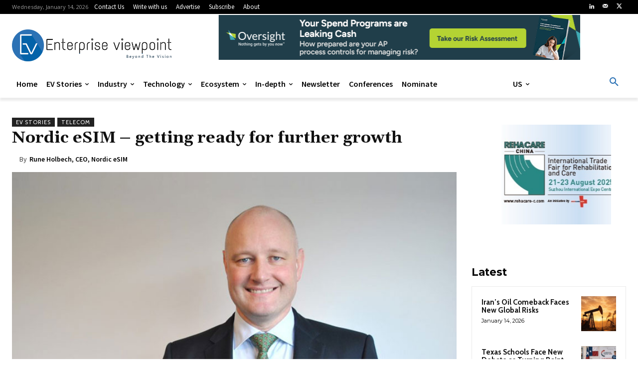

--- FILE ---
content_type: text/html; charset=UTF-8
request_url: https://enterpriseviewpoint.com/nordic-esim-getting-ready-for-further-growth/
body_size: 69172
content:
<!doctype html >
<!--[if IE 8]>    <html class="ie8" lang="en"> <![endif]-->
<!--[if IE 9]>    <html class="ie9" lang="en"> <![endif]-->
<!--[if gt IE 8]><!--> <html lang="en-US"> <!--<![endif]-->
<head>
    <title>Nordic eSIM - getting ready for further growth - Enterprise Viewpoint</title>
    <meta charset="UTF-8" />
    <meta name="viewport" content="width=device-width, initial-scale=1.0">
    <link rel="pingback" href="https://enterpriseviewpoint.com/xmlrpc.php" />
    <meta name='robots' content='index, follow, max-image-preview:large, max-snippet:-1, max-video-preview:-1' />
	<style>img:is([sizes="auto" i], [sizes^="auto," i]) { contain-intrinsic-size: 3000px 1500px }</style>
	
	<!-- This site is optimized with the Yoast SEO plugin v26.7 - https://yoast.com/wordpress/plugins/seo/ -->
	<link rel="canonical" href="https://enterpriseviewpoint.com/nordic-esim-getting-ready-for-further-growth/" />
	<meta property="og:locale" content="en_US" />
	<meta property="og:type" content="article" />
	<meta property="og:title" content="Nordic eSIM - getting ready for further growth - Enterprise Viewpoint" />
	<meta property="og:description" content="The momentum behind eSIM continues to grow, with GSMA Intelligence reporting an increase in the number of MNOs using eSIM of 30% in 2021compared to 2020. This is following a 60% growth in 2020 compared to 2019. The growth is in the number of MNOs implementing an eSIM platform for the first time–meaning that future [&hellip;]" />
	<meta property="og:url" content="https://enterpriseviewpoint.com/nordic-esim-getting-ready-for-further-growth/" />
	<meta property="og:site_name" content="Enterprise Viewpoint" />
	<meta property="article:publisher" content="https://www.facebook.com/enterpriseviewpoint/" />
	<meta property="article:published_time" content="2022-11-22T17:44:23+00:00" />
	<meta property="article:modified_time" content="2022-11-23T03:24:47+00:00" />
	<meta property="og:image" content="https://enterpriseviewpoint.com/wp-content/uploads/2022/11/Rune-Holbech.jpg" />
	<meta property="og:image:width" content="800" />
	<meta property="og:image:height" content="600" />
	<meta property="og:image:type" content="image/jpeg" />
	<meta name="author" content="Rune Holbech, CEO, Nordic eSIM" />
	<meta name="twitter:card" content="summary_large_image" />
	<meta name="twitter:creator" content="@evbizmag" />
	<meta name="twitter:site" content="@evbizmag" />
	<meta name="twitter:label1" content="Written by" />
	<meta name="twitter:data1" content="Rune Holbech, CEO, Nordic eSIM" />
	<meta name="twitter:label2" content="Est. reading time" />
	<meta name="twitter:data2" content="5 minutes" />
	<script type="application/ld+json" class="yoast-schema-graph">{"@context":"https://schema.org","@graph":[{"@type":"Article","@id":"https://enterpriseviewpoint.com/nordic-esim-getting-ready-for-further-growth/#article","isPartOf":{"@id":"https://enterpriseviewpoint.com/nordic-esim-getting-ready-for-further-growth/"},"author":{"name":"Rune Holbech, CEO, Nordic eSIM","@id":"https://enterpriseviewpoint.com/#/schema/person/c620d4a919e25a140026f4e309bff8ff"},"headline":"Nordic eSIM &#8211; getting ready for further growth","datePublished":"2022-11-22T17:44:23+00:00","dateModified":"2022-11-23T03:24:47+00:00","mainEntityOfPage":{"@id":"https://enterpriseviewpoint.com/nordic-esim-getting-ready-for-further-growth/"},"wordCount":980,"publisher":{"@id":"https://enterpriseviewpoint.com/#organization"},"image":{"@id":"https://enterpriseviewpoint.com/nordic-esim-getting-ready-for-further-growth/#primaryimage"},"thumbnailUrl":"https://enterpriseviewpoint.com/wp-content/uploads/2022/11/Rune-Holbech.jpg","articleSection":["EV Stories","Telecom"],"inLanguage":"en-US"},{"@type":"WebPage","@id":"https://enterpriseviewpoint.com/nordic-esim-getting-ready-for-further-growth/","url":"https://enterpriseviewpoint.com/nordic-esim-getting-ready-for-further-growth/","name":"Nordic eSIM - getting ready for further growth - Enterprise Viewpoint","isPartOf":{"@id":"https://enterpriseviewpoint.com/#website"},"primaryImageOfPage":{"@id":"https://enterpriseviewpoint.com/nordic-esim-getting-ready-for-further-growth/#primaryimage"},"image":{"@id":"https://enterpriseviewpoint.com/nordic-esim-getting-ready-for-further-growth/#primaryimage"},"thumbnailUrl":"https://enterpriseviewpoint.com/wp-content/uploads/2022/11/Rune-Holbech.jpg","datePublished":"2022-11-22T17:44:23+00:00","dateModified":"2022-11-23T03:24:47+00:00","breadcrumb":{"@id":"https://enterpriseviewpoint.com/nordic-esim-getting-ready-for-further-growth/#breadcrumb"},"inLanguage":"en-US","potentialAction":[{"@type":"ReadAction","target":["https://enterpriseviewpoint.com/nordic-esim-getting-ready-for-further-growth/"]}]},{"@type":"ImageObject","inLanguage":"en-US","@id":"https://enterpriseviewpoint.com/nordic-esim-getting-ready-for-further-growth/#primaryimage","url":"https://enterpriseviewpoint.com/wp-content/uploads/2022/11/Rune-Holbech.jpg","contentUrl":"https://enterpriseviewpoint.com/wp-content/uploads/2022/11/Rune-Holbech.jpg","width":800,"height":600},{"@type":"BreadcrumbList","@id":"https://enterpriseviewpoint.com/nordic-esim-getting-ready-for-further-growth/#breadcrumb","itemListElement":[{"@type":"ListItem","position":1,"name":"Home","item":"https://enterpriseviewpoint.com/"},{"@type":"ListItem","position":2,"name":"Nordic eSIM &#8211; getting ready for further growth"}]},{"@type":"WebSite","@id":"https://enterpriseviewpoint.com/#website","url":"https://enterpriseviewpoint.com/","name":"Enterprise Viewpoint","description":"Vistas Beyond the Vision","publisher":{"@id":"https://enterpriseviewpoint.com/#organization"},"potentialAction":[{"@type":"SearchAction","target":{"@type":"EntryPoint","urlTemplate":"https://enterpriseviewpoint.com/?s={search_term_string}"},"query-input":{"@type":"PropertyValueSpecification","valueRequired":true,"valueName":"search_term_string"}}],"inLanguage":"en-US"},{"@type":"Organization","@id":"https://enterpriseviewpoint.com/#organization","name":"enterprise viewpoint","url":"https://enterpriseviewpoint.com/","logo":{"@type":"ImageObject","inLanguage":"en-US","@id":"https://enterpriseviewpoint.com/#/schema/logo/image/","url":"https://enterpriseviewpoint.comwp-content/uploads/2021/09/Ev-sourcefile2.png","contentUrl":"https://enterpriseviewpoint.comwp-content/uploads/2021/09/Ev-sourcefile2.png","width":600,"height":120,"caption":"enterprise viewpoint"},"image":{"@id":"https://enterpriseviewpoint.com/#/schema/logo/image/"},"sameAs":["https://www.facebook.com/enterpriseviewpoint/","https://x.com/evbizmag","https://www.linkedin.com/company/enterprise-viewpoint/"]},{"@type":"Person","@id":"https://enterpriseviewpoint.com/#/schema/person/c620d4a919e25a140026f4e309bff8ff","name":"Rune Holbech, CEO, Nordic eSIM","url":"https://enterpriseviewpoint.com/author/rune/"}]}</script>
	<!-- / Yoast SEO plugin. -->


<link rel='dns-prefetch' href='//fonts.googleapis.com' />
<link rel="alternate" type="application/rss+xml" title="Enterprise Viewpoint &raquo; Feed" href="https://enterpriseviewpoint.com/feed/" />
<link rel="alternate" type="application/rss+xml" title="Enterprise Viewpoint &raquo; Comments Feed" href="https://enterpriseviewpoint.com/comments/feed/" />
<link rel="alternate" type="application/rss+xml" title="Enterprise Viewpoint &raquo; Nordic eSIM &#8211; getting ready for further growth Comments Feed" href="https://enterpriseviewpoint.com/nordic-esim-getting-ready-for-further-growth/feed/" />
<script type="text/javascript">
/* <![CDATA[ */
window._wpemojiSettings = {"baseUrl":"https:\/\/s.w.org\/images\/core\/emoji\/16.0.1\/72x72\/","ext":".png","svgUrl":"https:\/\/s.w.org\/images\/core\/emoji\/16.0.1\/svg\/","svgExt":".svg","source":{"concatemoji":"https:\/\/enterpriseviewpoint.com\/wp-includes\/js\/wp-emoji-release.min.js?ver=6.8.3"}};
/*! This file is auto-generated */
!function(s,n){var o,i,e;function c(e){try{var t={supportTests:e,timestamp:(new Date).valueOf()};sessionStorage.setItem(o,JSON.stringify(t))}catch(e){}}function p(e,t,n){e.clearRect(0,0,e.canvas.width,e.canvas.height),e.fillText(t,0,0);var t=new Uint32Array(e.getImageData(0,0,e.canvas.width,e.canvas.height).data),a=(e.clearRect(0,0,e.canvas.width,e.canvas.height),e.fillText(n,0,0),new Uint32Array(e.getImageData(0,0,e.canvas.width,e.canvas.height).data));return t.every(function(e,t){return e===a[t]})}function u(e,t){e.clearRect(0,0,e.canvas.width,e.canvas.height),e.fillText(t,0,0);for(var n=e.getImageData(16,16,1,1),a=0;a<n.data.length;a++)if(0!==n.data[a])return!1;return!0}function f(e,t,n,a){switch(t){case"flag":return n(e,"\ud83c\udff3\ufe0f\u200d\u26a7\ufe0f","\ud83c\udff3\ufe0f\u200b\u26a7\ufe0f")?!1:!n(e,"\ud83c\udde8\ud83c\uddf6","\ud83c\udde8\u200b\ud83c\uddf6")&&!n(e,"\ud83c\udff4\udb40\udc67\udb40\udc62\udb40\udc65\udb40\udc6e\udb40\udc67\udb40\udc7f","\ud83c\udff4\u200b\udb40\udc67\u200b\udb40\udc62\u200b\udb40\udc65\u200b\udb40\udc6e\u200b\udb40\udc67\u200b\udb40\udc7f");case"emoji":return!a(e,"\ud83e\udedf")}return!1}function g(e,t,n,a){var r="undefined"!=typeof WorkerGlobalScope&&self instanceof WorkerGlobalScope?new OffscreenCanvas(300,150):s.createElement("canvas"),o=r.getContext("2d",{willReadFrequently:!0}),i=(o.textBaseline="top",o.font="600 32px Arial",{});return e.forEach(function(e){i[e]=t(o,e,n,a)}),i}function t(e){var t=s.createElement("script");t.src=e,t.defer=!0,s.head.appendChild(t)}"undefined"!=typeof Promise&&(o="wpEmojiSettingsSupports",i=["flag","emoji"],n.supports={everything:!0,everythingExceptFlag:!0},e=new Promise(function(e){s.addEventListener("DOMContentLoaded",e,{once:!0})}),new Promise(function(t){var n=function(){try{var e=JSON.parse(sessionStorage.getItem(o));if("object"==typeof e&&"number"==typeof e.timestamp&&(new Date).valueOf()<e.timestamp+604800&&"object"==typeof e.supportTests)return e.supportTests}catch(e){}return null}();if(!n){if("undefined"!=typeof Worker&&"undefined"!=typeof OffscreenCanvas&&"undefined"!=typeof URL&&URL.createObjectURL&&"undefined"!=typeof Blob)try{var e="postMessage("+g.toString()+"("+[JSON.stringify(i),f.toString(),p.toString(),u.toString()].join(",")+"));",a=new Blob([e],{type:"text/javascript"}),r=new Worker(URL.createObjectURL(a),{name:"wpTestEmojiSupports"});return void(r.onmessage=function(e){c(n=e.data),r.terminate(),t(n)})}catch(e){}c(n=g(i,f,p,u))}t(n)}).then(function(e){for(var t in e)n.supports[t]=e[t],n.supports.everything=n.supports.everything&&n.supports[t],"flag"!==t&&(n.supports.everythingExceptFlag=n.supports.everythingExceptFlag&&n.supports[t]);n.supports.everythingExceptFlag=n.supports.everythingExceptFlag&&!n.supports.flag,n.DOMReady=!1,n.readyCallback=function(){n.DOMReady=!0}}).then(function(){return e}).then(function(){var e;n.supports.everything||(n.readyCallback(),(e=n.source||{}).concatemoji?t(e.concatemoji):e.wpemoji&&e.twemoji&&(t(e.twemoji),t(e.wpemoji)))}))}((window,document),window._wpemojiSettings);
/* ]]> */
</script>
<style id='wp-emoji-styles-inline-css' type='text/css'>

	img.wp-smiley, img.emoji {
		display: inline !important;
		border: none !important;
		box-shadow: none !important;
		height: 1em !important;
		width: 1em !important;
		margin: 0 0.07em !important;
		vertical-align: -0.1em !important;
		background: none !important;
		padding: 0 !important;
	}
</style>
<link rel='stylesheet' id='wp-block-library-css' href='https://enterpriseviewpoint.com/wp-includes/css/dist/block-library/style.min.css?ver=6.8.3' type='text/css' media='all' />
<style id='classic-theme-styles-inline-css' type='text/css'>
/*! This file is auto-generated */
.wp-block-button__link{color:#fff;background-color:#32373c;border-radius:9999px;box-shadow:none;text-decoration:none;padding:calc(.667em + 2px) calc(1.333em + 2px);font-size:1.125em}.wp-block-file__button{background:#32373c;color:#fff;text-decoration:none}
</style>
<style id='global-styles-inline-css' type='text/css'>
:root{--wp--preset--aspect-ratio--square: 1;--wp--preset--aspect-ratio--4-3: 4/3;--wp--preset--aspect-ratio--3-4: 3/4;--wp--preset--aspect-ratio--3-2: 3/2;--wp--preset--aspect-ratio--2-3: 2/3;--wp--preset--aspect-ratio--16-9: 16/9;--wp--preset--aspect-ratio--9-16: 9/16;--wp--preset--color--black: #000000;--wp--preset--color--cyan-bluish-gray: #abb8c3;--wp--preset--color--white: #ffffff;--wp--preset--color--pale-pink: #f78da7;--wp--preset--color--vivid-red: #cf2e2e;--wp--preset--color--luminous-vivid-orange: #ff6900;--wp--preset--color--luminous-vivid-amber: #fcb900;--wp--preset--color--light-green-cyan: #7bdcb5;--wp--preset--color--vivid-green-cyan: #00d084;--wp--preset--color--pale-cyan-blue: #8ed1fc;--wp--preset--color--vivid-cyan-blue: #0693e3;--wp--preset--color--vivid-purple: #9b51e0;--wp--preset--gradient--vivid-cyan-blue-to-vivid-purple: linear-gradient(135deg,rgba(6,147,227,1) 0%,rgb(155,81,224) 100%);--wp--preset--gradient--light-green-cyan-to-vivid-green-cyan: linear-gradient(135deg,rgb(122,220,180) 0%,rgb(0,208,130) 100%);--wp--preset--gradient--luminous-vivid-amber-to-luminous-vivid-orange: linear-gradient(135deg,rgba(252,185,0,1) 0%,rgba(255,105,0,1) 100%);--wp--preset--gradient--luminous-vivid-orange-to-vivid-red: linear-gradient(135deg,rgba(255,105,0,1) 0%,rgb(207,46,46) 100%);--wp--preset--gradient--very-light-gray-to-cyan-bluish-gray: linear-gradient(135deg,rgb(238,238,238) 0%,rgb(169,184,195) 100%);--wp--preset--gradient--cool-to-warm-spectrum: linear-gradient(135deg,rgb(74,234,220) 0%,rgb(151,120,209) 20%,rgb(207,42,186) 40%,rgb(238,44,130) 60%,rgb(251,105,98) 80%,rgb(254,248,76) 100%);--wp--preset--gradient--blush-light-purple: linear-gradient(135deg,rgb(255,206,236) 0%,rgb(152,150,240) 100%);--wp--preset--gradient--blush-bordeaux: linear-gradient(135deg,rgb(254,205,165) 0%,rgb(254,45,45) 50%,rgb(107,0,62) 100%);--wp--preset--gradient--luminous-dusk: linear-gradient(135deg,rgb(255,203,112) 0%,rgb(199,81,192) 50%,rgb(65,88,208) 100%);--wp--preset--gradient--pale-ocean: linear-gradient(135deg,rgb(255,245,203) 0%,rgb(182,227,212) 50%,rgb(51,167,181) 100%);--wp--preset--gradient--electric-grass: linear-gradient(135deg,rgb(202,248,128) 0%,rgb(113,206,126) 100%);--wp--preset--gradient--midnight: linear-gradient(135deg,rgb(2,3,129) 0%,rgb(40,116,252) 100%);--wp--preset--font-size--small: 11px;--wp--preset--font-size--medium: 20px;--wp--preset--font-size--large: 32px;--wp--preset--font-size--x-large: 42px;--wp--preset--font-size--regular: 15px;--wp--preset--font-size--larger: 50px;--wp--preset--spacing--20: 0.44rem;--wp--preset--spacing--30: 0.67rem;--wp--preset--spacing--40: 1rem;--wp--preset--spacing--50: 1.5rem;--wp--preset--spacing--60: 2.25rem;--wp--preset--spacing--70: 3.38rem;--wp--preset--spacing--80: 5.06rem;--wp--preset--shadow--natural: 6px 6px 9px rgba(0, 0, 0, 0.2);--wp--preset--shadow--deep: 12px 12px 50px rgba(0, 0, 0, 0.4);--wp--preset--shadow--sharp: 6px 6px 0px rgba(0, 0, 0, 0.2);--wp--preset--shadow--outlined: 6px 6px 0px -3px rgba(255, 255, 255, 1), 6px 6px rgba(0, 0, 0, 1);--wp--preset--shadow--crisp: 6px 6px 0px rgba(0, 0, 0, 1);}:where(.is-layout-flex){gap: 0.5em;}:where(.is-layout-grid){gap: 0.5em;}body .is-layout-flex{display: flex;}.is-layout-flex{flex-wrap: wrap;align-items: center;}.is-layout-flex > :is(*, div){margin: 0;}body .is-layout-grid{display: grid;}.is-layout-grid > :is(*, div){margin: 0;}:where(.wp-block-columns.is-layout-flex){gap: 2em;}:where(.wp-block-columns.is-layout-grid){gap: 2em;}:where(.wp-block-post-template.is-layout-flex){gap: 1.25em;}:where(.wp-block-post-template.is-layout-grid){gap: 1.25em;}.has-black-color{color: var(--wp--preset--color--black) !important;}.has-cyan-bluish-gray-color{color: var(--wp--preset--color--cyan-bluish-gray) !important;}.has-white-color{color: var(--wp--preset--color--white) !important;}.has-pale-pink-color{color: var(--wp--preset--color--pale-pink) !important;}.has-vivid-red-color{color: var(--wp--preset--color--vivid-red) !important;}.has-luminous-vivid-orange-color{color: var(--wp--preset--color--luminous-vivid-orange) !important;}.has-luminous-vivid-amber-color{color: var(--wp--preset--color--luminous-vivid-amber) !important;}.has-light-green-cyan-color{color: var(--wp--preset--color--light-green-cyan) !important;}.has-vivid-green-cyan-color{color: var(--wp--preset--color--vivid-green-cyan) !important;}.has-pale-cyan-blue-color{color: var(--wp--preset--color--pale-cyan-blue) !important;}.has-vivid-cyan-blue-color{color: var(--wp--preset--color--vivid-cyan-blue) !important;}.has-vivid-purple-color{color: var(--wp--preset--color--vivid-purple) !important;}.has-black-background-color{background-color: var(--wp--preset--color--black) !important;}.has-cyan-bluish-gray-background-color{background-color: var(--wp--preset--color--cyan-bluish-gray) !important;}.has-white-background-color{background-color: var(--wp--preset--color--white) !important;}.has-pale-pink-background-color{background-color: var(--wp--preset--color--pale-pink) !important;}.has-vivid-red-background-color{background-color: var(--wp--preset--color--vivid-red) !important;}.has-luminous-vivid-orange-background-color{background-color: var(--wp--preset--color--luminous-vivid-orange) !important;}.has-luminous-vivid-amber-background-color{background-color: var(--wp--preset--color--luminous-vivid-amber) !important;}.has-light-green-cyan-background-color{background-color: var(--wp--preset--color--light-green-cyan) !important;}.has-vivid-green-cyan-background-color{background-color: var(--wp--preset--color--vivid-green-cyan) !important;}.has-pale-cyan-blue-background-color{background-color: var(--wp--preset--color--pale-cyan-blue) !important;}.has-vivid-cyan-blue-background-color{background-color: var(--wp--preset--color--vivid-cyan-blue) !important;}.has-vivid-purple-background-color{background-color: var(--wp--preset--color--vivid-purple) !important;}.has-black-border-color{border-color: var(--wp--preset--color--black) !important;}.has-cyan-bluish-gray-border-color{border-color: var(--wp--preset--color--cyan-bluish-gray) !important;}.has-white-border-color{border-color: var(--wp--preset--color--white) !important;}.has-pale-pink-border-color{border-color: var(--wp--preset--color--pale-pink) !important;}.has-vivid-red-border-color{border-color: var(--wp--preset--color--vivid-red) !important;}.has-luminous-vivid-orange-border-color{border-color: var(--wp--preset--color--luminous-vivid-orange) !important;}.has-luminous-vivid-amber-border-color{border-color: var(--wp--preset--color--luminous-vivid-amber) !important;}.has-light-green-cyan-border-color{border-color: var(--wp--preset--color--light-green-cyan) !important;}.has-vivid-green-cyan-border-color{border-color: var(--wp--preset--color--vivid-green-cyan) !important;}.has-pale-cyan-blue-border-color{border-color: var(--wp--preset--color--pale-cyan-blue) !important;}.has-vivid-cyan-blue-border-color{border-color: var(--wp--preset--color--vivid-cyan-blue) !important;}.has-vivid-purple-border-color{border-color: var(--wp--preset--color--vivid-purple) !important;}.has-vivid-cyan-blue-to-vivid-purple-gradient-background{background: var(--wp--preset--gradient--vivid-cyan-blue-to-vivid-purple) !important;}.has-light-green-cyan-to-vivid-green-cyan-gradient-background{background: var(--wp--preset--gradient--light-green-cyan-to-vivid-green-cyan) !important;}.has-luminous-vivid-amber-to-luminous-vivid-orange-gradient-background{background: var(--wp--preset--gradient--luminous-vivid-amber-to-luminous-vivid-orange) !important;}.has-luminous-vivid-orange-to-vivid-red-gradient-background{background: var(--wp--preset--gradient--luminous-vivid-orange-to-vivid-red) !important;}.has-very-light-gray-to-cyan-bluish-gray-gradient-background{background: var(--wp--preset--gradient--very-light-gray-to-cyan-bluish-gray) !important;}.has-cool-to-warm-spectrum-gradient-background{background: var(--wp--preset--gradient--cool-to-warm-spectrum) !important;}.has-blush-light-purple-gradient-background{background: var(--wp--preset--gradient--blush-light-purple) !important;}.has-blush-bordeaux-gradient-background{background: var(--wp--preset--gradient--blush-bordeaux) !important;}.has-luminous-dusk-gradient-background{background: var(--wp--preset--gradient--luminous-dusk) !important;}.has-pale-ocean-gradient-background{background: var(--wp--preset--gradient--pale-ocean) !important;}.has-electric-grass-gradient-background{background: var(--wp--preset--gradient--electric-grass) !important;}.has-midnight-gradient-background{background: var(--wp--preset--gradient--midnight) !important;}.has-small-font-size{font-size: var(--wp--preset--font-size--small) !important;}.has-medium-font-size{font-size: var(--wp--preset--font-size--medium) !important;}.has-large-font-size{font-size: var(--wp--preset--font-size--large) !important;}.has-x-large-font-size{font-size: var(--wp--preset--font-size--x-large) !important;}
:where(.wp-block-post-template.is-layout-flex){gap: 1.25em;}:where(.wp-block-post-template.is-layout-grid){gap: 1.25em;}
:where(.wp-block-columns.is-layout-flex){gap: 2em;}:where(.wp-block-columns.is-layout-grid){gap: 2em;}
:root :where(.wp-block-pullquote){font-size: 1.5em;line-height: 1.6;}
</style>
<link rel='stylesheet' id='wpos-slick-style-css' href='https://enterpriseviewpoint.com/wp-content/plugins/wp-logo-showcase-responsive-slider-slider/assets/css/slick.css?ver=3.8.7' type='text/css' media='all' />
<link rel='stylesheet' id='wpls-public-style-css' href='https://enterpriseviewpoint.com/wp-content/plugins/wp-logo-showcase-responsive-slider-slider/assets/css/wpls-public.css?ver=3.8.7' type='text/css' media='all' />
<link rel='stylesheet' id='td-plugin-multi-purpose-css' href='https://enterpriseviewpoint.com/wp-content/plugins/td-composer/td-multi-purpose/style.css?ver=7cd248d7ca13c255207c3f8b916c3f00' type='text/css' media='all' />
<link rel='stylesheet' id='google-fonts-style-css' href='https://fonts.googleapis.com/css?family=Open+Sans%3A400%2C600%2C700%7CRoboto%3A400%2C600%2C700%7CSource+Sans+Pro%3A400%2C600%2C900%7CGelasio%3A500%2C700%2C400%7CCabin%3A400%2C600%2C700%7CMontserrat%3A400%2C700&#038;display=swap&#038;ver=12.7.3' type='text/css' media='all' />
<link rel='stylesheet' id='td-theme-css' href='https://enterpriseviewpoint.com/wp-content/themes/Newspaper/style.css?ver=12.7.3' type='text/css' media='all' />
<style id='td-theme-inline-css' type='text/css'>@media (max-width:767px){.td-header-desktop-wrap{display:none}}@media (min-width:767px){.td-header-mobile-wrap{display:none}}</style>
<link rel='stylesheet' id='js_composer_front-css' href='https://enterpriseviewpoint.com/wp-content/plugins/js_composer/assets/css/js_composer.min.css?ver=8.6.1' type='text/css' media='all' />
<link rel='stylesheet' id='td-legacy-framework-front-style-css' href='https://enterpriseviewpoint.com/wp-content/plugins/td-composer/legacy/Newspaper/assets/css/td_legacy_main.css?ver=7cd248d7ca13c255207c3f8b916c3f00' type='text/css' media='all' />
<link rel='stylesheet' id='td-standard-pack-framework-front-style-css' href='https://enterpriseviewpoint.com/wp-content/plugins/td-standard-pack/Newspaper/assets/css/td_standard_pack_main.css?ver=c12e6da63ed2f212e87e44e5e9b9a302' type='text/css' media='all' />
<link rel='stylesheet' id='tdb_style_cloud_templates_front-css' href='https://enterpriseviewpoint.com/wp-content/plugins/td-cloud-library/assets/css/tdb_main.css?ver=6127d3b6131f900b2e62bb855b13dc3b' type='text/css' media='all' />
<script type="text/javascript" src="https://enterpriseviewpoint.com/wp-includes/js/jquery/jquery.min.js?ver=3.7.1" id="jquery-core-js"></script>
<script type="text/javascript" src="https://enterpriseviewpoint.com/wp-includes/js/jquery/jquery-migrate.min.js?ver=3.4.1" id="jquery-migrate-js"></script>
<script></script><link rel="https://api.w.org/" href="https://enterpriseviewpoint.com/wp-json/" /><link rel="alternate" title="JSON" type="application/json" href="https://enterpriseviewpoint.com/wp-json/wp/v2/posts/11719" /><link rel="EditURI" type="application/rsd+xml" title="RSD" href="https://enterpriseviewpoint.com/xmlrpc.php?rsd" />
<meta name="generator" content="WordPress 6.8.3" />
<link rel='shortlink' href='https://enterpriseviewpoint.com/?p=11719' />
<link rel="alternate" title="oEmbed (JSON)" type="application/json+oembed" href="https://enterpriseviewpoint.com/wp-json/oembed/1.0/embed?url=https%3A%2F%2Fenterpriseviewpoint.com%2Fnordic-esim-getting-ready-for-further-growth%2F" />
<link rel="alternate" title="oEmbed (XML)" type="text/xml+oembed" href="https://enterpriseviewpoint.com/wp-json/oembed/1.0/embed?url=https%3A%2F%2Fenterpriseviewpoint.com%2Fnordic-esim-getting-ready-for-further-growth%2F&#038;format=xml" />
    <script>
        window.tdb_global_vars = {"wpRestUrl":"https:\/\/enterpriseviewpoint.com\/wp-json\/","permalinkStructure":"\/%postname%\/"};
        window.tdb_p_autoload_vars = {"isAjax":false,"isAdminBarShowing":false,"autoloadStatus":"off","origPostEditUrl":null};
    </script>
    
    <style id="tdb-global-colors">:root{--accent-color:#fff}</style>

    
	<meta name="generator" content="Powered by WPBakery Page Builder - drag and drop page builder for WordPress."/>

<!-- JS generated by theme -->

<script type="text/javascript" id="td-generated-header-js">
    
    

	    var tdBlocksArray = []; //here we store all the items for the current page

	    // td_block class - each ajax block uses a object of this class for requests
	    function tdBlock() {
		    this.id = '';
		    this.block_type = 1; //block type id (1-234 etc)
		    this.atts = '';
		    this.td_column_number = '';
		    this.td_current_page = 1; //
		    this.post_count = 0; //from wp
		    this.found_posts = 0; //from wp
		    this.max_num_pages = 0; //from wp
		    this.td_filter_value = ''; //current live filter value
		    this.is_ajax_running = false;
		    this.td_user_action = ''; // load more or infinite loader (used by the animation)
		    this.header_color = '';
		    this.ajax_pagination_infinite_stop = ''; //show load more at page x
	    }

        // td_js_generator - mini detector
        ( function () {
            var htmlTag = document.getElementsByTagName("html")[0];

	        if ( navigator.userAgent.indexOf("MSIE 10.0") > -1 ) {
                htmlTag.className += ' ie10';
            }

            if ( !!navigator.userAgent.match(/Trident.*rv\:11\./) ) {
                htmlTag.className += ' ie11';
            }

	        if ( navigator.userAgent.indexOf("Edge") > -1 ) {
                htmlTag.className += ' ieEdge';
            }

            if ( /(iPad|iPhone|iPod)/g.test(navigator.userAgent) ) {
                htmlTag.className += ' td-md-is-ios';
            }

            var user_agent = navigator.userAgent.toLowerCase();
            if ( user_agent.indexOf("android") > -1 ) {
                htmlTag.className += ' td-md-is-android';
            }

            if ( -1 !== navigator.userAgent.indexOf('Mac OS X')  ) {
                htmlTag.className += ' td-md-is-os-x';
            }

            if ( /chrom(e|ium)/.test(navigator.userAgent.toLowerCase()) ) {
               htmlTag.className += ' td-md-is-chrome';
            }

            if ( -1 !== navigator.userAgent.indexOf('Firefox') ) {
                htmlTag.className += ' td-md-is-firefox';
            }

            if ( -1 !== navigator.userAgent.indexOf('Safari') && -1 === navigator.userAgent.indexOf('Chrome') ) {
                htmlTag.className += ' td-md-is-safari';
            }

            if( -1 !== navigator.userAgent.indexOf('IEMobile') ){
                htmlTag.className += ' td-md-is-iemobile';
            }

        })();

        var tdLocalCache = {};

        ( function () {
            "use strict";

            tdLocalCache = {
                data: {},
                remove: function (resource_id) {
                    delete tdLocalCache.data[resource_id];
                },
                exist: function (resource_id) {
                    return tdLocalCache.data.hasOwnProperty(resource_id) && tdLocalCache.data[resource_id] !== null;
                },
                get: function (resource_id) {
                    return tdLocalCache.data[resource_id];
                },
                set: function (resource_id, cachedData) {
                    tdLocalCache.remove(resource_id);
                    tdLocalCache.data[resource_id] = cachedData;
                }
            };
        })();

    
    
var td_viewport_interval_list=[{"limitBottom":767,"sidebarWidth":228},{"limitBottom":1018,"sidebarWidth":300},{"limitBottom":1140,"sidebarWidth":324}];
var td_animation_stack_effect="type0";
var tds_animation_stack=true;
var td_animation_stack_specific_selectors=".entry-thumb, img, .td-lazy-img";
var td_animation_stack_general_selectors=".td-animation-stack img, .td-animation-stack .entry-thumb, .post img, .td-animation-stack .td-lazy-img";
var tdc_is_installed="yes";
var tdc_domain_active=false;
var td_ajax_url="https:\/\/enterpriseviewpoint.com\/wp-admin\/admin-ajax.php?td_theme_name=Newspaper&v=12.7.3";
var td_get_template_directory_uri="https:\/\/enterpriseviewpoint.com\/wp-content\/plugins\/td-composer\/legacy\/common";
var tds_snap_menu="";
var tds_logo_on_sticky="";
var tds_header_style="";
var td_please_wait="Please wait...";
var td_email_user_pass_incorrect="User or password incorrect!";
var td_email_user_incorrect="Email or username incorrect!";
var td_email_incorrect="Email incorrect!";
var td_user_incorrect="Username incorrect!";
var td_email_user_empty="Email or username empty!";
var td_pass_empty="Pass empty!";
var td_pass_pattern_incorrect="Invalid Pass Pattern!";
var td_retype_pass_incorrect="Retyped Pass incorrect!";
var tds_more_articles_on_post_enable="";
var tds_more_articles_on_post_time_to_wait="";
var tds_more_articles_on_post_pages_distance_from_top=0;
var tds_captcha="";
var tds_theme_color_site_wide="#2c72b5";
var tds_smart_sidebar="";
var tdThemeName="Newspaper";
var tdThemeNameWl="Newspaper";
var td_magnific_popup_translation_tPrev="Previous (Left arrow key)";
var td_magnific_popup_translation_tNext="Next (Right arrow key)";
var td_magnific_popup_translation_tCounter="%curr% of %total%";
var td_magnific_popup_translation_ajax_tError="The content from %url% could not be loaded.";
var td_magnific_popup_translation_image_tError="The image #%curr% could not be loaded.";
var tdBlockNonce="133e194a05";
var tdMobileMenu="enabled";
var tdMobileSearch="enabled";
var tdDateNamesI18n={"month_names":["January","February","March","April","May","June","July","August","September","October","November","December"],"month_names_short":["Jan","Feb","Mar","Apr","May","Jun","Jul","Aug","Sep","Oct","Nov","Dec"],"day_names":["Sunday","Monday","Tuesday","Wednesday","Thursday","Friday","Saturday"],"day_names_short":["Sun","Mon","Tue","Wed","Thu","Fri","Sat"]};
var tdb_modal_confirm="Save";
var tdb_modal_cancel="Cancel";
var tdb_modal_confirm_alt="Yes";
var tdb_modal_cancel_alt="No";
var td_deploy_mode="deploy";
var td_ad_background_click_link="";
var td_ad_background_click_target="";
</script>


<!-- Header style compiled by theme -->

<style>.td-menu-background,.td-search-background{background-image:url('https://enterpriseviewpoint.comwp/wp-content/uploads/2021/09/51-1.jpg')}.white-popup-block:before{background-image:url('https://enterpriseviewpoint.comwp/wp-content/uploads/2021/09/51-1.jpg')}:root{--td_theme_color:#2c72b5;--td_slider_text:rgba(44,114,181,0.7);--td_mobile_gradient_one_mob:#2c72b5;--td_mobile_gradient_two_mob:rgba(28,24,51,0.9);--td_mobile_text_active_color:#febe2b;--td_login_hover_background:#febe2b;--td_login_hover_color:#ffffff;--td_login_gradient_one:#2c72b5;--td_login_gradient_two:rgba(28,24,51,0.9)}.td-header-style-12 .td-header-menu-wrap-full,.td-header-style-12 .td-affix,.td-grid-style-1.td-hover-1 .td-big-grid-post:hover .td-post-category,.td-grid-style-5.td-hover-1 .td-big-grid-post:hover .td-post-category,.td_category_template_3 .td-current-sub-category,.td_category_template_8 .td-category-header .td-category a.td-current-sub-category,.td_category_template_4 .td-category-siblings .td-category a:hover,.td_block_big_grid_9.td-grid-style-1 .td-post-category,.td_block_big_grid_9.td-grid-style-5 .td-post-category,.td-grid-style-6.td-hover-1 .td-module-thumb:after,.tdm-menu-active-style5 .td-header-menu-wrap .sf-menu>.current-menu-item>a,.tdm-menu-active-style5 .td-header-menu-wrap .sf-menu>.current-menu-ancestor>a,.tdm-menu-active-style5 .td-header-menu-wrap .sf-menu>.current-category-ancestor>a,.tdm-menu-active-style5 .td-header-menu-wrap .sf-menu>li>a:hover,.tdm-menu-active-style5 .td-header-menu-wrap .sf-menu>.sfHover>a{background-color:#2c72b5}.td_mega_menu_sub_cats .cur-sub-cat,.td-mega-span h3 a:hover,.td_mod_mega_menu:hover .entry-title a,.header-search-wrap .result-msg a:hover,.td-header-top-menu .td-drop-down-search .td_module_wrap:hover .entry-title a,.td-header-top-menu .td-icon-search:hover,.td-header-wrap .result-msg a:hover,.top-header-menu li a:hover,.top-header-menu .current-menu-item>a,.top-header-menu .current-menu-ancestor>a,.top-header-menu .current-category-ancestor>a,.td-social-icon-wrap>a:hover,.td-header-sp-top-widget .td-social-icon-wrap a:hover,.td_mod_related_posts:hover h3>a,.td-post-template-11 .td-related-title .td-related-left:hover,.td-post-template-11 .td-related-title .td-related-right:hover,.td-post-template-11 .td-related-title .td-cur-simple-item,.td-post-template-11 .td_block_related_posts .td-next-prev-wrap a:hover,.td-category-header .td-pulldown-category-filter-link:hover,.td-category-siblings .td-subcat-dropdown a:hover,.td-category-siblings .td-subcat-dropdown a.td-current-sub-category,.footer-text-wrap .footer-email-wrap a,.footer-social-wrap a:hover,.td_module_17 .td-read-more a:hover,.td_module_18 .td-read-more a:hover,.td_module_19 .td-post-author-name a:hover,.td-pulldown-syle-2 .td-subcat-dropdown:hover .td-subcat-more span,.td-pulldown-syle-2 .td-subcat-dropdown:hover .td-subcat-more i,.td-pulldown-syle-3 .td-subcat-dropdown:hover .td-subcat-more span,.td-pulldown-syle-3 .td-subcat-dropdown:hover .td-subcat-more i,.tdm-menu-active-style3 .tdm-header.td-header-wrap .sf-menu>.current-category-ancestor>a,.tdm-menu-active-style3 .tdm-header.td-header-wrap .sf-menu>.current-menu-ancestor>a,.tdm-menu-active-style3 .tdm-header.td-header-wrap .sf-menu>.current-menu-item>a,.tdm-menu-active-style3 .tdm-header.td-header-wrap .sf-menu>.sfHover>a,.tdm-menu-active-style3 .tdm-header.td-header-wrap .sf-menu>li>a:hover{color:#2c72b5}.td-mega-menu-page .wpb_content_element ul li a:hover,.td-theme-wrap .td-aj-search-results .td_module_wrap:hover .entry-title a,.td-theme-wrap .header-search-wrap .result-msg a:hover{color:#2c72b5!important}.td_category_template_8 .td-category-header .td-category a.td-current-sub-category,.td_category_template_4 .td-category-siblings .td-category a:hover,.tdm-menu-active-style4 .tdm-header .sf-menu>.current-menu-item>a,.tdm-menu-active-style4 .tdm-header .sf-menu>.current-menu-ancestor>a,.tdm-menu-active-style4 .tdm-header .sf-menu>.current-category-ancestor>a,.tdm-menu-active-style4 .tdm-header .sf-menu>li>a:hover,.tdm-menu-active-style4 .tdm-header .sf-menu>.sfHover>a{border-color:#2c72b5}.td-menu-background,.td-search-background{background-image:url('https://enterpriseviewpoint.comwp/wp-content/uploads/2021/09/51-1.jpg')}.white-popup-block:before{background-image:url('https://enterpriseviewpoint.comwp/wp-content/uploads/2021/09/51-1.jpg')}:root{--td_theme_color:#2c72b5;--td_slider_text:rgba(44,114,181,0.7);--td_mobile_gradient_one_mob:#2c72b5;--td_mobile_gradient_two_mob:rgba(28,24,51,0.9);--td_mobile_text_active_color:#febe2b;--td_login_hover_background:#febe2b;--td_login_hover_color:#ffffff;--td_login_gradient_one:#2c72b5;--td_login_gradient_two:rgba(28,24,51,0.9)}.td-header-style-12 .td-header-menu-wrap-full,.td-header-style-12 .td-affix,.td-grid-style-1.td-hover-1 .td-big-grid-post:hover .td-post-category,.td-grid-style-5.td-hover-1 .td-big-grid-post:hover .td-post-category,.td_category_template_3 .td-current-sub-category,.td_category_template_8 .td-category-header .td-category a.td-current-sub-category,.td_category_template_4 .td-category-siblings .td-category a:hover,.td_block_big_grid_9.td-grid-style-1 .td-post-category,.td_block_big_grid_9.td-grid-style-5 .td-post-category,.td-grid-style-6.td-hover-1 .td-module-thumb:after,.tdm-menu-active-style5 .td-header-menu-wrap .sf-menu>.current-menu-item>a,.tdm-menu-active-style5 .td-header-menu-wrap .sf-menu>.current-menu-ancestor>a,.tdm-menu-active-style5 .td-header-menu-wrap .sf-menu>.current-category-ancestor>a,.tdm-menu-active-style5 .td-header-menu-wrap .sf-menu>li>a:hover,.tdm-menu-active-style5 .td-header-menu-wrap .sf-menu>.sfHover>a{background-color:#2c72b5}.td_mega_menu_sub_cats .cur-sub-cat,.td-mega-span h3 a:hover,.td_mod_mega_menu:hover .entry-title a,.header-search-wrap .result-msg a:hover,.td-header-top-menu .td-drop-down-search .td_module_wrap:hover .entry-title a,.td-header-top-menu .td-icon-search:hover,.td-header-wrap .result-msg a:hover,.top-header-menu li a:hover,.top-header-menu .current-menu-item>a,.top-header-menu .current-menu-ancestor>a,.top-header-menu .current-category-ancestor>a,.td-social-icon-wrap>a:hover,.td-header-sp-top-widget .td-social-icon-wrap a:hover,.td_mod_related_posts:hover h3>a,.td-post-template-11 .td-related-title .td-related-left:hover,.td-post-template-11 .td-related-title .td-related-right:hover,.td-post-template-11 .td-related-title .td-cur-simple-item,.td-post-template-11 .td_block_related_posts .td-next-prev-wrap a:hover,.td-category-header .td-pulldown-category-filter-link:hover,.td-category-siblings .td-subcat-dropdown a:hover,.td-category-siblings .td-subcat-dropdown a.td-current-sub-category,.footer-text-wrap .footer-email-wrap a,.footer-social-wrap a:hover,.td_module_17 .td-read-more a:hover,.td_module_18 .td-read-more a:hover,.td_module_19 .td-post-author-name a:hover,.td-pulldown-syle-2 .td-subcat-dropdown:hover .td-subcat-more span,.td-pulldown-syle-2 .td-subcat-dropdown:hover .td-subcat-more i,.td-pulldown-syle-3 .td-subcat-dropdown:hover .td-subcat-more span,.td-pulldown-syle-3 .td-subcat-dropdown:hover .td-subcat-more i,.tdm-menu-active-style3 .tdm-header.td-header-wrap .sf-menu>.current-category-ancestor>a,.tdm-menu-active-style3 .tdm-header.td-header-wrap .sf-menu>.current-menu-ancestor>a,.tdm-menu-active-style3 .tdm-header.td-header-wrap .sf-menu>.current-menu-item>a,.tdm-menu-active-style3 .tdm-header.td-header-wrap .sf-menu>.sfHover>a,.tdm-menu-active-style3 .tdm-header.td-header-wrap .sf-menu>li>a:hover{color:#2c72b5}.td-mega-menu-page .wpb_content_element ul li a:hover,.td-theme-wrap .td-aj-search-results .td_module_wrap:hover .entry-title a,.td-theme-wrap .header-search-wrap .result-msg a:hover{color:#2c72b5!important}.td_category_template_8 .td-category-header .td-category a.td-current-sub-category,.td_category_template_4 .td-category-siblings .td-category a:hover,.tdm-menu-active-style4 .tdm-header .sf-menu>.current-menu-item>a,.tdm-menu-active-style4 .tdm-header .sf-menu>.current-menu-ancestor>a,.tdm-menu-active-style4 .tdm-header .sf-menu>.current-category-ancestor>a,.tdm-menu-active-style4 .tdm-header .sf-menu>li>a:hover,.tdm-menu-active-style4 .tdm-header .sf-menu>.sfHover>a{border-color:#2c72b5}</style>

<!-- Google tag (gtag.js) -->
<script async src="https://www.googletagmanager.com/gtag/js?id=G-BXJ5WH4YC9"></script>
<script>
  window.dataLayer = window.dataLayer || [];
  function gtag(){dataLayer.push(arguments);}
  gtag('js', new Date());

  gtag('config', 'G-BXJ5WH4YC9');
</script><link rel="icon" href="https://enterpriseviewpoint.com/wp-content/uploads/2017/01/Enterprise-ViewpointEVlogo-1-150x150.png" sizes="32x32" />
<link rel="icon" href="https://enterpriseviewpoint.com/wp-content/uploads/2017/01/Enterprise-ViewpointEVlogo-1-e1488164191928.png" sizes="192x192" />
<link rel="apple-touch-icon" href="https://enterpriseviewpoint.com/wp-content/uploads/2017/01/Enterprise-ViewpointEVlogo-1-e1488164191928.png" />
<meta name="msapplication-TileImage" content="https://enterpriseviewpoint.com/wp-content/uploads/2017/01/Enterprise-ViewpointEVlogo-1-e1488164191928.png" />
		<style type="text/css" id="wp-custom-css">
			.mega-menu li{
		margin-bottom:0px!important;
		color:#000;
		font-size:14px;
		padding:7px 8px!important;
		border-bottom:1px solid #efefef;}


.mega-menu li:hover, .mega-menu li:focus{
	background-color:#106a74;
}

.mega-menu li:hover > a{
	color:#fff!important;
}

.td-post-category,
.tdb-entry-category,
.tdb-author-name,
.td-slide-meta a,
.tdb-category a,
.td-post-author-name a,
.entry-category a
{
	pointer-events: none;
   cursor: default;
}		</style>
		
<!-- Button style compiled by theme -->

<style>.tdm-btn-style1{background-color:#2c72b5}.tdm-btn-style2:before{border-color:#2c72b5}.tdm-btn-style2{color:#2c72b5}.tdm-btn-style3{-webkit-box-shadow:0 2px 16px #2c72b5;-moz-box-shadow:0 2px 16px #2c72b5;box-shadow:0 2px 16px #2c72b5}.tdm-btn-style3:hover{-webkit-box-shadow:0 4px 26px #2c72b5;-moz-box-shadow:0 4px 26px #2c72b5;box-shadow:0 4px 26px #2c72b5}</style>

<noscript><style> .wpb_animate_when_almost_visible { opacity: 1; }</style></noscript>	<style id="tdw-css-placeholder"></style></head>

<body class="wp-singular post-template-default single single-post postid-11719 single-format-standard wp-theme-Newspaper td-standard-pack global-block-template-1 tdb_template_12010 wpb-js-composer js-comp-ver-8.6.1 vc_responsive tdb-template  tdc-header-template  tdc-footer-template td-animation-stack-type0 td-full-layout" itemscope="itemscope" itemtype="https://schema.org/WebPage">

<div class="td-scroll-up" data-style="style1"><i class="td-icon-menu-up"></i></div>
    <div class="td-menu-background" style="visibility:hidden"></div>
<div id="td-mobile-nav" style="visibility:hidden">
    <div class="td-mobile-container">
        <!-- mobile menu top section -->
        <div class="td-menu-socials-wrap">
            <!-- socials -->
            <div class="td-menu-socials">
                
        <span class="td-social-icon-wrap">
            <a target="_blank" href="https://www.linkedin.com/company/enterprise-viewpoint/" title="Linkedin">
                <i class="td-icon-font td-icon-linkedin"></i>
                <span style="display: none">Linkedin</span>
            </a>
        </span>
        <span class="td-social-icon-wrap">
            <a target="_blank" href="mailto:editor@enterpriseviewpoint.com" title="Mail">
                <i class="td-icon-font td-icon-mail-1"></i>
                <span style="display: none">Mail</span>
            </a>
        </span>
        <span class="td-social-icon-wrap">
            <a target="_blank" href="https://twitter.com/evbizmag" title="Twitter">
                <i class="td-icon-font td-icon-twitter"></i>
                <span style="display: none">Twitter</span>
            </a>
        </span>            </div>
            <!-- close button -->
            <div class="td-mobile-close">
                <span><i class="td-icon-close-mobile"></i></span>
            </div>
        </div>

        <!-- login section -->
        
        <!-- menu section -->
        <div class="td-mobile-content">
            <div class="menu-mobile-menu-container"><ul id="menu-mobile-menu" class="td-mobile-main-menu"><li id="menu-item-11110" class="menu-item menu-item-type-post_type menu-item-object-page menu-item-home menu-item-first menu-item-11110"><a href="https://enterpriseviewpoint.com/">Home</a></li>
<li id="menu-item-11111" class="menu-item menu-item-type-taxonomy menu-item-object-category current-post-ancestor current-menu-parent current-post-parent menu-item-11111"><a href="https://enterpriseviewpoint.com/category/ev-stories/">EV Stories</a></li>
<li id="menu-item-18355" class="menu-item menu-item-type-custom menu-item-object-custom menu-item-has-children menu-item-18355"><a>Industry<i class="td-icon-menu-right td-element-after"></i></a>
<ul class="sub-menu">
	<li id="menu-item-18356" class="menu-item menu-item-type-post_type menu-item-object-page menu-item-18356"><a href="https://enterpriseviewpoint.com/agtech/">AgTech</a></li>
	<li id="menu-item-18357" class="menu-item menu-item-type-post_type menu-item-object-page menu-item-18357"><a href="https://enterpriseviewpoint.com/automotive/">Automotive</a></li>
	<li id="menu-item-18358" class="menu-item menu-item-type-post_type menu-item-object-page menu-item-18358"><a href="https://enterpriseviewpoint.com/banking/">Banking</a></li>
	<li id="menu-item-18359" class="menu-item menu-item-type-post_type menu-item-object-page menu-item-18359"><a href="https://enterpriseviewpoint.com/biotech/">Biotech</a></li>
	<li id="menu-item-18360" class="menu-item menu-item-type-post_type menu-item-object-page menu-item-18360"><a href="https://enterpriseviewpoint.com/capital-market/">Capital Market</a></li>
	<li id="menu-item-18361" class="menu-item menu-item-type-post_type menu-item-object-page menu-item-18361"><a href="https://enterpriseviewpoint.com/construction/">Construction</a></li>
	<li id="menu-item-18362" class="menu-item menu-item-type-post_type menu-item-object-page menu-item-18362"><a href="https://enterpriseviewpoint.com/education/">Education</a></li>
	<li id="menu-item-18363" class="menu-item menu-item-type-post_type menu-item-object-page menu-item-18363"><a href="https://enterpriseviewpoint.com/environmental/">Environmental</a></li>
	<li id="menu-item-18364" class="menu-item menu-item-type-post_type menu-item-object-page menu-item-18364"><a href="https://enterpriseviewpoint.com/finance/">Finance</a></li>
	<li id="menu-item-18365" class="menu-item menu-item-type-post_type menu-item-object-page menu-item-18365"><a href="https://enterpriseviewpoint.com/government/">Government</a></li>
	<li id="menu-item-18367" class="menu-item menu-item-type-post_type menu-item-object-page menu-item-18367"><a href="https://enterpriseviewpoint.com/healthcare/">Healthcare</a></li>
	<li id="menu-item-18366" class="menu-item menu-item-type-post_type menu-item-object-page menu-item-18366"><a href="https://enterpriseviewpoint.com/hr/">HR</a></li>
	<li id="menu-item-18368" class="menu-item menu-item-type-post_type menu-item-object-page menu-item-18368"><a href="https://enterpriseviewpoint.com/insurance/">Insurance</a></li>
	<li id="menu-item-18369" class="menu-item menu-item-type-post_type menu-item-object-page menu-item-18369"><a href="https://enterpriseviewpoint.com/legal/">Legal</a></li>
	<li id="menu-item-18370" class="menu-item menu-item-type-post_type menu-item-object-page menu-item-18370"><a href="https://enterpriseviewpoint.com/logistics/">Logistics</a></li>
	<li id="menu-item-18371" class="menu-item menu-item-type-post_type menu-item-object-page menu-item-18371"><a href="https://enterpriseviewpoint.com/manufacturing/">Manufacturing</a></li>
	<li id="menu-item-18372" class="menu-item menu-item-type-post_type menu-item-object-page menu-item-18372"><a href="https://enterpriseviewpoint.com/oil-gas/">Oil &#038; Gas</a></li>
	<li id="menu-item-18373" class="menu-item menu-item-type-post_type menu-item-object-page menu-item-18373"><a href="https://enterpriseviewpoint.com/pharma-life-science/">Pharma &#038; Life Science</a></li>
	<li id="menu-item-18374" class="menu-item menu-item-type-post_type menu-item-object-page menu-item-18374"><a href="https://enterpriseviewpoint.com/proptech/">PropTech</a></li>
	<li id="menu-item-18375" class="menu-item menu-item-type-post_type menu-item-object-page menu-item-18375"><a href="https://enterpriseviewpoint.com/retail/">Retail</a></li>
	<li id="menu-item-18376" class="menu-item menu-item-type-post_type menu-item-object-page menu-item-18376"><a href="https://enterpriseviewpoint.com/security/">Security</a></li>
	<li id="menu-item-18377" class="menu-item menu-item-type-post_type menu-item-object-page menu-item-18377"><a href="https://enterpriseviewpoint.com/sports-gaming/">Sports &#038; Gaming</a></li>
	<li id="menu-item-18378" class="menu-item menu-item-type-post_type menu-item-object-page menu-item-18378"><a href="https://enterpriseviewpoint.com/telecom/">Telecom</a></li>
	<li id="menu-item-18379" class="menu-item menu-item-type-post_type menu-item-object-page menu-item-18379"><a href="https://enterpriseviewpoint.com/travel-and-hospitality/">Travel and Hospitality</a></li>
</ul>
</li>
<li id="menu-item-18380" class="menu-item menu-item-type-custom menu-item-object-custom menu-item-has-children menu-item-18380"><a>Technology<i class="td-icon-menu-right td-element-after"></i></a>
<ul class="sub-menu">
	<li id="menu-item-18381" class="menu-item menu-item-type-post_type menu-item-object-page menu-item-18381"><a href="https://enterpriseviewpoint.com/accounting-software/">Accounting software</a></li>
	<li id="menu-item-18382" class="menu-item menu-item-type-post_type menu-item-object-page menu-item-18382"><a href="https://enterpriseviewpoint.com/artificial-intelligence/">Artificial Intelligence</a></li>
	<li id="menu-item-18383" class="menu-item menu-item-type-post_type menu-item-object-page menu-item-18383"><a href="https://enterpriseviewpoint.com/big-data/">Big Data</a></li>
	<li id="menu-item-18384" class="menu-item menu-item-type-post_type menu-item-object-page menu-item-18384"><a href="https://enterpriseviewpoint.com/blockchain/">Blockchain</a></li>
	<li id="menu-item-18385" class="menu-item menu-item-type-post_type menu-item-object-page menu-item-18385"><a href="https://enterpriseviewpoint.com/cloud/">Cloud</a></li>
	<li id="menu-item-18386" class="menu-item menu-item-type-post_type menu-item-object-page menu-item-18386"><a href="https://enterpriseviewpoint.com/collaboration/">Collaboration</a></li>
	<li id="menu-item-18387" class="menu-item menu-item-type-post_type menu-item-object-page menu-item-18387"><a href="https://enterpriseviewpoint.com/communication-management/">Communication Management</a></li>
	<li id="menu-item-18388" class="menu-item menu-item-type-post_type menu-item-object-page menu-item-18388"><a href="https://enterpriseviewpoint.com/contract-management/">Contract Management</a></li>
	<li id="menu-item-18389" class="menu-item menu-item-type-post_type menu-item-object-page menu-item-18389"><a href="https://enterpriseviewpoint.com/crm/">CRM</a></li>
	<li id="menu-item-18390" class="menu-item menu-item-type-post_type menu-item-object-page menu-item-18390"><a href="https://enterpriseviewpoint.com/cyber-security/">Cyber Security</a></li>
	<li id="menu-item-18391" class="menu-item menu-item-type-post_type menu-item-object-page menu-item-18391"><a href="https://enterpriseviewpoint.com/data-analytics/">Data Analytics</a></li>
	<li id="menu-item-18392" class="menu-item menu-item-type-post_type menu-item-object-page menu-item-18392"><a href="https://enterpriseviewpoint.com/data-center/">Data Center</a></li>
	<li id="menu-item-18393" class="menu-item menu-item-type-post_type menu-item-object-page menu-item-18393"><a href="https://enterpriseviewpoint.com/dataops/">DataOps</a></li>
	<li id="menu-item-18394" class="menu-item menu-item-type-post_type menu-item-object-page menu-item-18394"><a href="https://enterpriseviewpoint.com/devops/">DevOps</a></li>
	<li id="menu-item-18395" class="menu-item menu-item-type-post_type menu-item-object-page menu-item-18395"><a href="https://enterpriseviewpoint.com/digital-transformation/">Digital Transformation</a></li>
	<li id="menu-item-18396" class="menu-item menu-item-type-post_type menu-item-object-page menu-item-18396"><a href="https://enterpriseviewpoint.com/digital-twin/">Digital Twin</a></li>
	<li id="menu-item-18397" class="menu-item menu-item-type-post_type menu-item-object-page menu-item-18397"><a href="https://enterpriseviewpoint.com/document-management/">Document Management</a></li>
	<li id="menu-item-18398" class="menu-item menu-item-type-post_type menu-item-object-page menu-item-18398"><a href="https://enterpriseviewpoint.com/e-learning/">E-Learning</a></li>
	<li id="menu-item-18399" class="menu-item menu-item-type-post_type menu-item-object-page menu-item-18399"><a href="https://enterpriseviewpoint.com/ecommerce/">Ecommerce</a></li>
	<li id="menu-item-18400" class="menu-item menu-item-type-post_type menu-item-object-page menu-item-18400"><a href="https://enterpriseviewpoint.com/enterprise-asset-management/">Enterprise Asset Management</a></li>
	<li id="menu-item-18401" class="menu-item menu-item-type-post_type menu-item-object-page menu-item-18401"><a href="https://enterpriseviewpoint.com/erp/">ERP</a></li>
	<li id="menu-item-18402" class="menu-item menu-item-type-post_type menu-item-object-page menu-item-18402"><a href="https://enterpriseviewpoint.com/ev-charging-management/">EV Charging Management</a></li>
	<li id="menu-item-18403" class="menu-item menu-item-type-post_type menu-item-object-page menu-item-18403"><a href="https://enterpriseviewpoint.com/hcm/">HCM</a></li>
	<li id="menu-item-18404" class="menu-item menu-item-type-post_type menu-item-object-page menu-item-18404"><a href="https://enterpriseviewpoint.com/hpc/">HPC</a></li>
	<li id="menu-item-18405" class="menu-item menu-item-type-post_type menu-item-object-page menu-item-18405"><a href="https://enterpriseviewpoint.com/internet-of-behaviors/">Internet of Behaviors</a></li>
	<li id="menu-item-18406" class="menu-item menu-item-type-post_type menu-item-object-page menu-item-18406"><a href="https://enterpriseviewpoint.com/iot/">IoT</a></li>
	<li id="menu-item-18407" class="menu-item menu-item-type-post_type menu-item-object-page menu-item-18407"><a href="https://enterpriseviewpoint.com/it-infrastructure/">IT Infrastructure</a></li>
	<li id="menu-item-18408" class="menu-item menu-item-type-post_type menu-item-object-page menu-item-18408"><a href="https://enterpriseviewpoint.com/itsm/">ITSM</a></li>
	<li id="menu-item-18409" class="menu-item menu-item-type-post_type menu-item-object-page menu-item-18409"><a href="https://enterpriseviewpoint.com/kyc/">KYC</a></li>
	<li id="menu-item-18410" class="menu-item menu-item-type-post_type menu-item-object-page menu-item-18410"><a href="https://enterpriseviewpoint.com/machine-learning/">Machine Learning</a></li>
	<li id="menu-item-18411" class="menu-item menu-item-type-post_type menu-item-object-page menu-item-18411"><a href="https://enterpriseviewpoint.com/mdm/">MDM</a></li>
	<li id="menu-item-18412" class="menu-item menu-item-type-post_type menu-item-object-page menu-item-18412"><a href="https://enterpriseviewpoint.com/metaverse/">Metaverse</a></li>
	<li id="menu-item-18413" class="menu-item menu-item-type-post_type menu-item-object-page menu-item-18413"><a href="https://enterpriseviewpoint.com/networking/">Networking</a></li>
	<li id="menu-item-18414" class="menu-item menu-item-type-post_type menu-item-object-page menu-item-18414"><a href="https://enterpriseviewpoint.com/payment-security/">Payment Security</a></li>
	<li id="menu-item-18415" class="menu-item menu-item-type-post_type menu-item-object-page menu-item-18415"><a href="https://enterpriseviewpoint.com/procurement/">Procurement</a></li>
	<li id="menu-item-18416" class="menu-item menu-item-type-post_type menu-item-object-page menu-item-18416"><a href="https://enterpriseviewpoint.com/project-management/">Project Management</a></li>
	<li id="menu-item-18417" class="menu-item menu-item-type-post_type menu-item-object-page menu-item-18417"><a href="https://enterpriseviewpoint.com/risk-management/">Risk Management</a></li>
	<li id="menu-item-18418" class="menu-item menu-item-type-post_type menu-item-object-page menu-item-18418"><a href="https://enterpriseviewpoint.com/rpa/">RPA</a></li>
	<li id="menu-item-18419" class="menu-item menu-item-type-post_type menu-item-object-page menu-item-18419"><a href="https://enterpriseviewpoint.com/saas/">SaaS</a></li>
	<li id="menu-item-18420" class="menu-item menu-item-type-post_type menu-item-object-page menu-item-18420"><a href="https://enterpriseviewpoint.com/sdn/">SDN</a></li>
	<li id="menu-item-18422" class="menu-item menu-item-type-post_type menu-item-object-page menu-item-18422"><a href="https://enterpriseviewpoint.com/smart-city/">Smart City</a></li>
	<li id="menu-item-18423" class="menu-item menu-item-type-post_type menu-item-object-page menu-item-18423"><a href="https://enterpriseviewpoint.com/software-testing/">Software Testing</a></li>
	<li id="menu-item-18424" class="menu-item menu-item-type-post_type menu-item-object-page menu-item-18424"><a href="https://enterpriseviewpoint.com/strategy-execution-planning/">Strategy Execution Planning</a></li>
	<li id="menu-item-18425" class="menu-item menu-item-type-post_type menu-item-object-page menu-item-18425"><a href="https://enterpriseviewpoint.com/supply-chain-management/">Supply Chain Management</a></li>
	<li id="menu-item-18426" class="menu-item menu-item-type-post_type menu-item-object-page menu-item-18426"><a href="https://enterpriseviewpoint.com/telematics/">Telematics</a></li>
	<li id="menu-item-18427" class="menu-item menu-item-type-post_type menu-item-object-page menu-item-18427"><a href="https://enterpriseviewpoint.com/unified-communication/">Unified Communication</a></li>
	<li id="menu-item-18428" class="menu-item menu-item-type-post_type menu-item-object-page menu-item-18428"><a href="https://enterpriseviewpoint.com/utilities/">Utilities</a></li>
	<li id="menu-item-18429" class="menu-item menu-item-type-post_type menu-item-object-page menu-item-18429"><a href="https://enterpriseviewpoint.com/vr-ar/">VR/AR</a></li>
	<li id="menu-item-18430" class="menu-item menu-item-type-post_type menu-item-object-page menu-item-18430"><a href="https://enterpriseviewpoint.com/workforce/">Workforce</a></li>
</ul>
</li>
<li id="menu-item-18431" class="menu-item menu-item-type-custom menu-item-object-custom menu-item-has-children menu-item-18431"><a>Ecosystem<i class="td-icon-menu-right td-element-after"></i></a>
<ul class="sub-menu">
	<li id="menu-item-18432" class="menu-item menu-item-type-post_type menu-item-object-page menu-item-18432"><a href="https://enterpriseviewpoint.com/aws/">AWS</a></li>
	<li id="menu-item-18433" class="menu-item menu-item-type-post_type menu-item-object-page menu-item-18433"><a href="https://enterpriseviewpoint.com/ibm/">IBM</a></li>
	<li id="menu-item-18434" class="menu-item menu-item-type-post_type menu-item-object-page menu-item-18434"><a href="https://enterpriseviewpoint.com/microsoft/">Microsoft</a></li>
	<li id="menu-item-18435" class="menu-item menu-item-type-post_type menu-item-object-page menu-item-18435"><a href="https://enterpriseviewpoint.com/oracle/">Oracle</a></li>
	<li id="menu-item-18436" class="menu-item menu-item-type-post_type menu-item-object-page menu-item-18436"><a href="https://enterpriseviewpoint.com/salesforce/">Salesforce</a></li>
	<li id="menu-item-18437" class="menu-item menu-item-type-post_type menu-item-object-page menu-item-18437"><a href="https://enterpriseviewpoint.com/sap/">SAP</a></li>
	<li id="menu-item-18421" class="menu-item menu-item-type-post_type menu-item-object-page menu-item-18421"><a href="https://enterpriseviewpoint.com/servicenow/">ServiceNow</a></li>
</ul>
</li>
<li id="menu-item-14316" class="menu-item menu-item-type-custom menu-item-object-custom menu-item-has-children menu-item-14316"><a href="#">In-depth<i class="td-icon-menu-right td-element-after"></i></a>
<ul class="sub-menu">
	<li id="menu-item-14325" class="menu-item menu-item-type-taxonomy menu-item-object-category menu-item-14325"><a href="https://enterpriseviewpoint.com/category/business/">Business</a></li>
	<li id="menu-item-14326" class="menu-item menu-item-type-taxonomy menu-item-object-category menu-item-14326"><a href="https://enterpriseviewpoint.com/category/mergers-and-acquisition/">Mergers And Acquisition</a></li>
	<li id="menu-item-14327" class="menu-item menu-item-type-taxonomy menu-item-object-category menu-item-14327"><a href="https://enterpriseviewpoint.com/category/press-release/">Press Release</a></li>
	<li id="menu-item-14328" class="menu-item menu-item-type-taxonomy menu-item-object-category menu-item-14328"><a href="https://enterpriseviewpoint.com/category/science/">Science</a></li>
	<li id="menu-item-14329" class="menu-item menu-item-type-taxonomy menu-item-object-category menu-item-14329"><a href="https://enterpriseviewpoint.com/category/leadership/">Leadership</a></li>
	<li id="menu-item-14330" class="menu-item menu-item-type-taxonomy menu-item-object-category menu-item-14330"><a href="https://enterpriseviewpoint.com/category/news/">News</a></li>
	<li id="menu-item-14331" class="menu-item menu-item-type-taxonomy menu-item-object-category menu-item-14331"><a href="https://enterpriseviewpoint.com/category/productivity/">Productivity</a></li>
	<li id="menu-item-14332" class="menu-item menu-item-type-taxonomy menu-item-object-category menu-item-14332"><a href="https://enterpriseviewpoint.com/category/startups/">Startups</a></li>
</ul>
</li>
<li id="menu-item-17317" class="menu-item menu-item-type-post_type menu-item-object-page menu-item-17317"><a href="https://enterpriseviewpoint.com/newsletter/">Newsletter</a></li>
<li id="menu-item-17931" class="menu-item menu-item-type-post_type menu-item-object-page menu-item-17931"><a href="https://enterpriseviewpoint.com/conferences/">Conferences</a></li>
<li id="menu-item-18354" class="menu-item menu-item-type-post_type menu-item-object-page menu-item-18354"><a href="https://enterpriseviewpoint.com/nominate/">Nominate</a></li>
</ul></div>        </div>
    </div>

    <!-- register/login section -->
    </div><div class="td-search-background" style="visibility:hidden"></div>
<div class="td-search-wrap-mob" style="visibility:hidden">
	<div class="td-drop-down-search">
		<form method="get" class="td-search-form" action="https://enterpriseviewpoint.com/">
			<!-- close button -->
			<div class="td-search-close">
				<span><i class="td-icon-close-mobile"></i></span>
			</div>
			<div role="search" class="td-search-input">
				<span>Search</span>
				<input id="td-header-search-mob" type="text" value="" name="s" autocomplete="off" />
			</div>
		</form>
		<div id="td-aj-search-mob" class="td-ajax-search-flex"></div>
	</div>
</div>

    <div id="td-outer-wrap" class="td-theme-wrap">
    
                    <div class="td-header-template-wrap" style="position: relative">
                                    <div class="td-header-mobile-wrap ">
                        <div id="tdi_1" class="tdc-zone"><div class="tdc_zone tdi_2  wpb_row td-pb-row tdc-element-style"  >
<style scoped>.tdi_2{min-height:0}.tdi_2>.td-element-style:after{content:''!important;width:100%!important;height:100%!important;position:absolute!important;top:0!important;left:0!important;z-index:0!important;display:block!important;background-color:#ffffff!important}.td-header-mobile-wrap{position:relative;width:100%}@media (max-width:767px){.tdi_2:before{content:'';display:block;width:100vw;height:100%;position:absolute;left:50%;transform:translateX(-50%);box-shadow:0px 2px 4px 0px rgba(0,0,0,0.06);z-index:20;pointer-events:none}@media (max-width:767px){.tdi_2:before{width:100%}}}</style>
<div class="tdi_1_rand_style td-element-style" ></div><div id="tdi_3" class="tdc-row"><div class="vc_row tdi_4  wpb_row td-pb-row" >
<style scoped>.tdi_4,.tdi_4 .tdc-columns{min-height:0}.tdi_4,.tdi_4 .tdc-columns{display:block}.tdi_4 .tdc-columns{width:100%}.tdi_4:before,.tdi_4:after{display:table}</style><div class="vc_column tdi_6  wpb_column vc_column_container tdc-column td-pb-span12">
<style scoped>.tdi_6{vertical-align:baseline}.tdi_6>.wpb_wrapper,.tdi_6>.wpb_wrapper>.tdc-elements{display:block}.tdi_6>.wpb_wrapper>.tdc-elements{width:100%}.tdi_6>.wpb_wrapper>.vc_row_inner{width:auto}.tdi_6>.wpb_wrapper{width:auto;height:auto}</style><div class="wpb_wrapper" ><div class="td_block_wrap tdb_header_logo tdi_7 td-pb-border-top td_block_template_1 tdb-header-align"  data-td-block-uid="tdi_7" >
<style>.tdi_7{margin-top:2px!important;margin-right:10px!important}</style>
<style>.tdb-header-align{vertical-align:middle}.tdb_header_logo{margin-bottom:0;clear:none}.tdb_header_logo .tdb-logo-a,.tdb_header_logo h1{display:flex;pointer-events:auto;align-items:flex-start}.tdb_header_logo h1{margin:0;line-height:0}.tdb_header_logo .tdb-logo-img-wrap img{display:block}.tdb_header_logo .tdb-logo-svg-wrap+.tdb-logo-img-wrap{display:none}.tdb_header_logo .tdb-logo-svg-wrap svg{width:50px;display:block;transition:fill .3s ease}.tdb_header_logo .tdb-logo-text-wrap{display:flex}.tdb_header_logo .tdb-logo-text-title,.tdb_header_logo .tdb-logo-text-tagline{-webkit-transition:all 0.2s ease;transition:all 0.2s ease}.tdb_header_logo .tdb-logo-text-title{background-size:cover;background-position:center center;font-size:75px;font-family:serif;line-height:1.1;color:#222;white-space:nowrap}.tdb_header_logo .tdb-logo-text-tagline{margin-top:2px;font-size:12px;font-family:serif;letter-spacing:1.8px;line-height:1;color:#767676}.tdb_header_logo .tdb-logo-icon{position:relative;font-size:46px;color:#000}.tdb_header_logo .tdb-logo-icon-svg{line-height:0}.tdb_header_logo .tdb-logo-icon-svg svg{width:46px;height:auto}.tdb_header_logo .tdb-logo-icon-svg svg,.tdb_header_logo .tdb-logo-icon-svg svg *{fill:#000}.tdi_7{display:inline-block}.tdi_7 .tdb-logo-a,.tdi_7 h1{flex-direction:row;align-items:center;justify-content:center}.tdi_7 .tdb-logo-svg-wrap{display:block}.tdi_7 .tdb-logo-svg-wrap+.tdb-logo-img-wrap{display:none}.tdi_7 .tdb-logo-img{max-width:250px}.tdi_7 .tdb-logo-img-wrap{display:block}.tdi_7 .tdb-logo-text-tagline{margin-top:2px;margin-left:0;display:none;font-family:Source Sans Pro!important;}.tdi_7 .tdb-logo-text-title{display:none;font-family:Gelasio!important;font-size:28px!important;font-weight:500!important;text-transform:uppercase!important;}.tdi_7 .tdb-logo-text-wrap{flex-direction:column;align-items:center}.tdi_7 .tdb-logo-icon{top:0px;display:block}@media (max-width:767px){.tdb_header_logo .tdb-logo-text-title{font-size:36px}}@media (max-width:767px){.tdb_header_logo .tdb-logo-text-tagline{font-size:11px}}@media (max-width:767px){.tdi_7 .tdb-logo-img{max-width:200px}}</style><div class="tdb-block-inner td-fix-index"><a class="tdb-logo-a" href="https://enterpriseviewpoint.com/"><span class="tdb-logo-img-wrap"><img class="tdb-logo-img" src="https://enterpriseviewpoint.com/wp-content/uploads/2021/09/Ev-sourcefile2.png" alt="Logo"  title=""  width="600" height="120" /></span><span class="tdb-logo-text-wrap"><span class="tdb-logo-text-title">Pulses PRO</span></span></a></div></div> <!-- ./block --><div class="td_block_wrap tdb_mobile_menu tdi_8 td-pb-border-top td_block_template_1 tdb-header-align"  data-td-block-uid="tdi_8" >
<style>@media (max-width:767px){.tdi_8{margin-right:-15px!important}}</style>
<style>.tdb_mobile_menu{margin-bottom:0;clear:none}.tdb_mobile_menu a{display:inline-block!important;position:relative;text-align:center;color:var(--td_theme_color,#4db2ec)}.tdb_mobile_menu a>span{display:flex;align-items:center;justify-content:center}.tdb_mobile_menu svg{height:auto}.tdb_mobile_menu svg,.tdb_mobile_menu svg *{fill:var(--td_theme_color,#4db2ec)}#tdc-live-iframe .tdb_mobile_menu a{pointer-events:none}.td-menu-mob-open-menu{overflow:hidden}.td-menu-mob-open-menu #td-outer-wrap{position:static}.tdi_8{float:right;clear:none}.tdi_8 .tdb-mobile-menu-button i{font-size:27px;width:54px;height:54px;line-height:54px}.tdi_8 .tdb-mobile-menu-button svg{width:27px}.tdi_8 .tdb-mobile-menu-button .tdb-mobile-menu-icon-svg{width:54px;height:54px}.tdi_8 .tdb-mobile-menu-button{color:#000000}.tdi_8 .tdb-mobile-menu-button svg,.tdi_8 .tdb-mobile-menu-button svg *{fill:#000000}@media (max-width:767px){.tdi_8 .tdb-mobile-menu-button i{width:48.6px;height:48.6px;line-height:48.6px}.tdi_8 .tdb-mobile-menu-button .tdb-mobile-menu-icon-svg{width:48.6px;height:48.6px}}</style><div class="tdb-block-inner td-fix-index"><span class="tdb-mobile-menu-button"><i class="tdb-mobile-menu-icon td-icon-mobile"></i></span></div></div> <!-- ./block --><div class="td_block_wrap tdb_mobile_search tdi_9 td-pb-border-top td_block_template_1 tdb-header-align"  data-td-block-uid="tdi_9" >
<style>@media (max-width:767px){.tdi_9{margin-right:-5px!important}}</style>
<style>.tdb_mobile_search{margin-bottom:0;clear:none}.tdb_mobile_search a{display:inline-block!important;position:relative;text-align:center;color:var(--td_theme_color,#4db2ec)}.tdb_mobile_search a>span{display:flex;align-items:center;justify-content:center}.tdb_mobile_search svg{height:auto}.tdb_mobile_search svg,.tdb_mobile_search svg *{fill:var(--td_theme_color,#4db2ec)}#tdc-live-iframe .tdb_mobile_search a{pointer-events:none}.td-search-opened{overflow:hidden}.td-search-opened #td-outer-wrap{position:static}.td-search-opened .td-search-wrap-mob{position:fixed;height:calc(100% + 1px)}.td-search-opened .td-drop-down-search{height:calc(100% + 1px);overflow-y:scroll;overflow-x:hidden}.tdi_9{float:right;clear:none}.tdi_9 .tdb-header-search-button-mob i{font-size:22px;width:55px;height:55px;line-height:55px}.tdi_9 .tdb-header-search-button-mob svg{width:22px}.tdi_9 .tdb-header-search-button-mob .tdb-mobile-search-icon-svg{width:55px;height:55px;display:flex;justify-content:center}.tdi_9 .tdb-header-search-button-mob{color:#000000}.tdi_9 .tdb-header-search-button-mob svg,.tdi_9 .tdb-header-search-button-mob svg *{fill:#000000}@media (max-width:767px){.tdi_9 .tdb-header-search-button-mob i{width:48.4px;height:48.4px;line-height:48.4px}.tdi_9 .tdb-header-search-button-mob .tdb-mobile-search-icon-svg{width:48.4px;height:48.4px;display:flex;justify-content:center}}</style><div class="tdb-block-inner td-fix-index"><span class="tdb-header-search-button-mob dropdown-toggle" data-toggle="dropdown"><i class="tdb-mobile-search-icon td-icon-search"></i></span></div></div> <!-- ./block --></div></div></div></div></div></div>                    </div>
                
                    <div class="td-header-mobile-sticky-wrap tdc-zone-sticky-invisible tdc-zone-sticky-inactive" style="display: none">
                        <div id="tdi_10" class="tdc-zone"><div class="tdc_zone tdi_11  wpb_row td-pb-row" data-sticky-offset="0" >
<style scoped>.tdi_11{min-height:0}.td-header-mobile-sticky-wrap.td-header-active{opacity:1}.td-header-mobile-sticky-wrap{-webkit-transition:all 0.3s ease-in-out;-moz-transition:all 0.3s ease-in-out;-o-transition:all 0.3s ease-in-out;transition:all 0.3s ease-in-out}@media (max-width:767px){.tdi_11:before{content:'';display:block;width:100vw;height:100%;position:absolute;left:50%;transform:translateX(-50%);box-shadow:0px 2px 4px 0px rgba(0,0,0,0.06);z-index:20;pointer-events:none}.td-header-mobile-sticky-wrap{transform:translateY(-120%);-webkit-transform:translateY(-120%);-moz-transform:translateY(-120%);-ms-transform:translateY(-120%);-o-transform:translateY(-120%)}.td-header-mobile-sticky-wrap.td-header-active{transform:translateY(0);-webkit-transform:translateY(0);-moz-transform:translateY(0);-ms-transform:translateY(0);-o-transform:translateY(0)}@media (max-width:767px){.tdi_11:before{width:100%}}}</style><div id="tdi_12" class="tdc-row"><div class="vc_row tdi_13  wpb_row td-pb-row tdc-element-style" >
<style scoped>.tdi_13,.tdi_13 .tdc-columns{min-height:0}.tdi_13>.td-element-style:after{content:''!important;width:100%!important;height:100%!important;position:absolute!important;top:0!important;left:0!important;z-index:0!important;display:block!important;background-color:#ffffff!important}.tdi_13,.tdi_13 .tdc-columns{display:block}.tdi_13 .tdc-columns{width:100%}.tdi_13:before,.tdi_13:after{display:table}</style>
<div class="tdi_12_rand_style td-element-style" ></div><div class="vc_column tdi_15  wpb_column vc_column_container tdc-column td-pb-span12">
<style scoped>.tdi_15{vertical-align:baseline}.tdi_15>.wpb_wrapper,.tdi_15>.wpb_wrapper>.tdc-elements{display:block}.tdi_15>.wpb_wrapper>.tdc-elements{width:100%}.tdi_15>.wpb_wrapper>.vc_row_inner{width:auto}.tdi_15>.wpb_wrapper{width:auto;height:auto}</style><div class="wpb_wrapper" ><div class="td_block_wrap tdb_header_logo tdi_16 td-pb-border-top td_block_template_1 tdb-header-align"  data-td-block-uid="tdi_16" >
<style>.tdi_16{margin-top:2px!important;margin-right:10px!important}</style>
<style>.tdi_16{display:inline-block}.tdi_16 .tdb-logo-a,.tdi_16 h1{flex-direction:row;align-items:center;justify-content:center}.tdi_16 .tdb-logo-svg-wrap{display:block}.tdi_16 .tdb-logo-svg-wrap+.tdb-logo-img-wrap{display:none}.tdi_16 .tdb-logo-img{max-width:250px}.tdi_16 .tdb-logo-img-wrap{display:block}.tdi_16 .tdb-logo-text-tagline{margin-top:2px;margin-left:0;display:none;font-family:Source Sans Pro!important;}.tdi_16 .tdb-logo-text-title{display:none;font-family:Gelasio!important;font-size:28px!important;font-weight:500!important;text-transform:uppercase!important;}.tdi_16 .tdb-logo-text-wrap{flex-direction:column;align-items:center}.tdi_16 .tdb-logo-icon{top:0px;display:block}@media (max-width:767px){.tdi_16 .tdb-logo-img{max-width:200px}}</style><div class="tdb-block-inner td-fix-index"><a class="tdb-logo-a" href="https://enterpriseviewpoint.com/"><span class="tdb-logo-img-wrap"><img class="tdb-logo-img" src="https://enterpriseviewpoint.com/wp-content/uploads/2021/09/Ev-sourcefile2.png" alt="Logo"  title=""  width="600" height="120" /></span><span class="tdb-logo-text-wrap"><span class="tdb-logo-text-title">Pulses PRO</span></span></a></div></div> <!-- ./block --><div class="td_block_wrap tdb_mobile_menu tdi_17 td-pb-border-top td_block_template_1 tdb-header-align"  data-td-block-uid="tdi_17" >
<style>@media (max-width:767px){.tdi_17{margin-right:-15px!important}}</style>
<style>.tdi_17{float:right;clear:none}.tdi_17 .tdb-mobile-menu-button i{font-size:27px;width:54px;height:54px;line-height:54px}.tdi_17 .tdb-mobile-menu-button svg{width:27px}.tdi_17 .tdb-mobile-menu-button .tdb-mobile-menu-icon-svg{width:54px;height:54px}.tdi_17 .tdb-mobile-menu-button{color:#000000}.tdi_17 .tdb-mobile-menu-button svg,.tdi_17 .tdb-mobile-menu-button svg *{fill:#000000}@media (max-width:767px){.tdi_17 .tdb-mobile-menu-button i{width:48.6px;height:48.6px;line-height:48.6px}.tdi_17 .tdb-mobile-menu-button .tdb-mobile-menu-icon-svg{width:48.6px;height:48.6px}}</style><div class="tdb-block-inner td-fix-index"><span class="tdb-mobile-menu-button"><i class="tdb-mobile-menu-icon td-icon-mobile"></i></span></div></div> <!-- ./block --><div class="td_block_wrap tdb_mobile_search tdi_18 td-pb-border-top td_block_template_1 tdb-header-align"  data-td-block-uid="tdi_18" >
<style>@media (max-width:767px){.tdi_18{margin-right:-5px!important}}</style>
<style>.tdi_18{float:right;clear:none}.tdi_18 .tdb-header-search-button-mob i{font-size:22px;width:55px;height:55px;line-height:55px}.tdi_18 .tdb-header-search-button-mob svg{width:22px}.tdi_18 .tdb-header-search-button-mob .tdb-mobile-search-icon-svg{width:55px;height:55px;display:flex;justify-content:center}.tdi_18 .tdb-header-search-button-mob{color:#000000}.tdi_18 .tdb-header-search-button-mob svg,.tdi_18 .tdb-header-search-button-mob svg *{fill:#000000}@media (max-width:767px){.tdi_18 .tdb-header-search-button-mob i{width:48.4px;height:48.4px;line-height:48.4px}.tdi_18 .tdb-header-search-button-mob .tdb-mobile-search-icon-svg{width:48.4px;height:48.4px;display:flex;justify-content:center}}</style><div class="tdb-block-inner td-fix-index"><span class="tdb-header-search-button-mob dropdown-toggle" data-toggle="dropdown"><i class="tdb-mobile-search-icon td-icon-search"></i></span></div></div> <!-- ./block --></div></div></div></div></div></div>                    </div>

                
                    <div class="td-header-desktop-wrap ">
                        <div id="tdi_19" class="tdc-zone"><div class="tdc_zone tdi_20  wpb_row td-pb-row tdc-element-style"  >
<style scoped>.tdi_20{min-height:0}.tdi_20>.td-element-style:after{content:''!important;width:100%!important;height:100%!important;position:absolute!important;top:0!important;left:0!important;z-index:0!important;display:block!important;background-color:#ffffff!important}.td-header-desktop-wrap{position:relative}</style>
<div class="tdi_19_rand_style td-element-style" ></div><div id="tdi_21" class="tdc-row stretch_row_1600 td-stretch-content"><div class="vc_row tdi_22  wpb_row td-pb-row tdc-element-style tdc-row-content-vert-center" >
<style scoped>.tdi_22,.tdi_22 .tdc-columns{min-height:0}.tdi_22>.td-element-style:after{content:''!important;width:100%!important;height:100%!important;position:absolute!important;top:0!important;left:0!important;z-index:0!important;display:block!important;background-color:#000000}.tdi_22,.tdi_22 .tdc-columns{display:block}.tdi_22 .tdc-columns{width:100%}.tdi_22:before,.tdi_22:after{display:table}@media (min-width:768px){.tdi_22{margin-left:-0px;margin-right:-0px}.tdi_22 .tdc-row-video-background-error,.tdi_22>.vc_column,.tdi_22>.tdc-columns>.vc_column{padding-left:0px;padding-right:0px}}@media (min-width:767px){.tdi_22.tdc-row-content-vert-center,.tdi_22.tdc-row-content-vert-center .tdc-columns{display:flex;align-items:center;flex:1}.tdi_22.tdc-row-content-vert-bottom,.tdi_22.tdc-row-content-vert-bottom .tdc-columns{display:flex;align-items:flex-end;flex:1}.tdi_22.tdc-row-content-vert-center .td_block_wrap{vertical-align:middle}.tdi_22.tdc-row-content-vert-bottom .td_block_wrap{vertical-align:bottom}}.tdi_22{margin-top:0px!important;margin-bottom:0px!important;padding-top:0px!important;padding-bottom:0px!important}.tdi_22 .td_block_wrap{text-align:left}</style>
<div class="tdi_21_rand_style td-element-style" ></div><div class="vc_column tdi_24  wpb_column vc_column_container tdc-column td-pb-span7">
<style scoped>.tdi_24{vertical-align:baseline}.tdi_24>.wpb_wrapper,.tdi_24>.wpb_wrapper>.tdc-elements{display:block}.tdi_24>.wpb_wrapper>.tdc-elements{width:100%}.tdi_24>.wpb_wrapper>.vc_row_inner{width:auto}.tdi_24>.wpb_wrapper{width:auto;height:auto}</style><div class="wpb_wrapper" ><div class="td_block_wrap tdb_header_date tdi_25 td-pb-border-top td_block_template_1 tdb-header-align"  data-td-block-uid="tdi_25" >
<style>.tdb_header_date{margin-bottom:0;clear:none}.tdb_header_date .tdb-block-inner{display:flex;align-items:baseline}.tdb_header_date .tdb-head-date-txt{font-family:var(--td_default_google_font_1,'Open Sans','Open Sans Regular',sans-serif);font-size:11px;line-height:1;color:#000}.tdi_25{display:inline-block}.tdi_25 .tdb-head-date-txt{color:#999999}</style><div class="tdb-block-inner td-fix-index"><div class="tdb-head-date-txt">Wednesday, January 14, 2026</div></div></div> <!-- ./block --><div class="td_block_wrap tdb_mobile_horiz_menu tdi_26 td-pb-border-top td_block_template_1 tdb-header-align"  data-td-block-uid="tdi_26"  style=" z-index: 999;">
<style>.tdb_mobile_horiz_menu{margin-bottom:0;clear:none}.tdb_mobile_horiz_menu.tdb-horiz-menu-singleline{width:100%}.tdb_mobile_horiz_menu.tdb-horiz-menu-singleline .tdb-horiz-menu{display:block;width:100%;overflow-x:auto;overflow-y:hidden;font-size:0;white-space:nowrap}.tdb_mobile_horiz_menu.tdb-horiz-menu-singleline .tdb-horiz-menu>li{position:static;display:inline-block;float:none}.tdb_mobile_horiz_menu.tdb-horiz-menu-singleline .tdb-horiz-menu ul{left:0;width:100%;z-index:-1}.tdb-horiz-menu{display:table;margin:0}.tdb-horiz-menu,.tdb-horiz-menu ul{list-style-type:none}.tdb-horiz-menu ul,.tdb-horiz-menu li{line-height:1}.tdb-horiz-menu li{margin:0;font-family:var(--td_default_google_font_1,'Open Sans','Open Sans Regular',sans-serif)}.tdb-horiz-menu li.current-menu-item>a,.tdb-horiz-menu li.current-menu-ancestor>a,.tdb-horiz-menu li.current-category-ancestor>a,.tdb-horiz-menu li.current-page-ancestor>a,.tdb-horiz-menu li:hover>a,.tdb-horiz-menu li.tdb-hover>a{color:var(--td_theme_color,#4db2ec)}.tdb-horiz-menu li.current-menu-item>a .tdb-sub-menu-icon-svg,.tdb-horiz-menu li.current-menu-ancestor>a .tdb-sub-menu-icon-svg,.tdb-horiz-menu li.current-category-ancestor>a .tdb-sub-menu-icon-svg,.tdb-horiz-menu li.current-page-ancestor>a .tdb-sub-menu-icon-svg,.tdb-horiz-menu li:hover>a .tdb-sub-menu-icon-svg,.tdb-horiz-menu li.tdb-hover>a .tdb-sub-menu-icon-svg,.tdb-horiz-menu li.current-menu-item>a .tdb-sub-menu-icon-svg *,.tdb-horiz-menu li.current-menu-ancestor>a .tdb-sub-menu-icon-svg *,.tdb-horiz-menu li.current-category-ancestor>a .tdb-sub-menu-icon-svg *,.tdb-horiz-menu li.current-page-ancestor>a .tdb-sub-menu-icon-svg *,.tdb-horiz-menu li:hover>a .tdb-sub-menu-icon-svg *,.tdb-horiz-menu li.tdb-hover>a .tdb-sub-menu-icon-svg *{fill:var(--td_theme_color,#4db2ec)}.tdb-horiz-menu>li{position:relative;float:left;font-size:0}.tdb-horiz-menu>li:hover ul{visibility:visible;opacity:1}.tdb-horiz-menu>li>a{display:inline-block;padding:0 9px;font-weight:700;font-size:13px;line-height:41px;vertical-align:middle;-webkit-backface-visibility:hidden;color:#000}.tdb-horiz-menu>li>a>.tdb-menu-item-text{display:inline-block}.tdb-horiz-menu>li>a .tdb-sub-menu-icon{margin:0 0 0 6px}.tdb-horiz-menu>li>a .tdb-sub-menu-icon-svg svg{position:relative;top:-1px;width:13px}.tdb-horiz-menu>li .tdb-menu-sep{position:relative}.tdb-horiz-menu>li:last-child .tdb-menu-sep{display:none}.tdb-horiz-menu .tdb-sub-menu-icon-svg,.tdb-horiz-menu .tdb-menu-sep-svg{line-height:0}.tdb-horiz-menu .tdb-sub-menu-icon-svg svg,.tdb-horiz-menu .tdb-menu-sep-svg svg{height:auto}.tdb-horiz-menu .tdb-sub-menu-icon-svg svg,.tdb-horiz-menu .tdb-menu-sep-svg svg,.tdb-horiz-menu .tdb-sub-menu-icon-svg svg *,.tdb-horiz-menu .tdb-menu-sep-svg svg *{fill:#000}.tdb-horiz-menu .tdb-sub-menu-icon{vertical-align:middle;position:relative;top:0;padding-left:0}.tdb-horiz-menu .tdb-menu-sep{vertical-align:middle;font-size:12px}.tdb-horiz-menu .tdb-menu-sep-svg svg{width:12px}.tdb-horiz-menu ul{position:absolute;top:auto;left:-7px;padding:8px 0;background-color:#fff;visibility:hidden;opacity:0}.tdb-horiz-menu ul li>a{white-space:nowrap;display:block;padding:5px 18px;font-size:11px;line-height:18px;color:#111}.tdb-horiz-menu ul li>a .tdb-sub-menu-icon{float:right;font-size:7px;line-height:20px}.tdb-horiz-menu ul li>a .tdb-sub-menu-icon-svg svg{width:7px}.tdc-dragged .tdb-horiz-menu ul{visibility:hidden!important;opacity:0!important;-webkit-transition:all 0.3s ease;transition:all 0.3s ease}.tdi_26{display:inline-block}.tdi_26 .tdb-horiz-menu>li .tdb-menu-sep{top:0px}.tdi_26 .tdb-horiz-menu>li>a .tdb-sub-menu-icon{top:0px}.tdi_26 .tdb-horiz-menu>li>a{color:#ffffff;font-family:Source Sans Pro!important;font-size:13px!important;line-height:22px!important;font-weight:400!important}.tdi_26 .tdb-horiz-menu>li>a .tdb-sub-menu-icon-svg svg,.tdi_26 .tdb-horiz-menu>li>a .tdb-sub-menu-icon-svg svg *{fill:#ffffff}.tdi_26 .tdb-horiz-menu>li.current-menu-item>a,.tdi_26 .tdb-horiz-menu>li.current-menu-ancestor>a,.tdi_26 .tdb-horiz-menu>li.current-category-ancestor>a,.tdi_26 .tdb-horiz-menu>li.current-page-ancestor>a,.tdi_26 .tdb-horiz-menu>li:hover>a{color:#746ee5}.tdi_26 .tdb-horiz-menu>li.current-menu-item>a .tdb-sub-menu-icon-svg svg,.tdi_26 .tdb-horiz-menu>li.current-menu-item>a .tdb-sub-menu-icon-svg svg *,.tdi_26 .tdb-horiz-menu>li.current-menu-ancestor>a .tdb-sub-menu-icon-svg svg,.tdi_26 .tdb-horiz-menu>li.current-menu-ancestor>a .tdb-sub-menu-icon-svg svg *,.tdi_26 .tdb-horiz-menu>li.current-category-ancestor>a .tdb-sub-menu-icon-svg svg,.tdi_26 .tdb-horiz-menu>li.current-category-ancestor>a .tdb-sub-menu-icon-svg svg *,.tdi_26 .tdb-horiz-menu>li.current-page-ancestor>a .tdb-sub-menu-icon-svg svg,.tdi_26 .tdb-horiz-menu>li.current-page-ancestor>a .tdb-sub-menu-icon-svg svg *,.tdi_26 .tdb-horiz-menu>li:hover>a .tdb-sub-menu-icon-svg svg,.tdi_26 .tdb-horiz-menu>li:hover>a .tdb-sub-menu-icon-svg svg *{fill:#746ee5}.tdi_26 .tdb-horiz-menu ul li.current-menu-item>a,.tdi_26 .tdb-horiz-menu ul li.current-menu-ancestor>a,.tdi_26 .tdb-horiz-menu ul li.current-category-ancestor>a,.tdi_26 .tdb-horiz-menu ul li.current-page-ancestor>a,.tdi_26 .tdb-horiz-menu ul li:hover>a{color:#4c4084}.tdi_26 .tdb-horiz-menu ul{box-shadow:1px 1px 4px 0px rgba(0,0,0,0.15)}.tdi_26 .tdb-horiz-menu ul li>a{font-family:Source Sans Pro!important}@media (min-width:768px) and (max-width:1018px){.tdi_26 .tdb-horiz-menu>li>a{font-size:12px!important}}</style><div id=tdi_26 class="td_block_inner td-fix-index"><div class="menu-td-demo-top-menu-container"><ul id="menu-td-demo-top-menu" class="tdb-horiz-menu"><li id="menu-item-5347" class="menu-item menu-item-type-post_type menu-item-object-page menu-item-5347"><a href="https://enterpriseviewpoint.com/contact-us/"><div class="tdb-menu-item-text">Contact Us</div></a></li>
<li id="menu-item-5348" class="menu-item menu-item-type-post_type menu-item-object-page menu-item-5348"><a href="https://enterpriseviewpoint.com/write-with-us/"><div class="tdb-menu-item-text">Write with us</div></a></li>
<li id="menu-item-5349" class="menu-item menu-item-type-post_type menu-item-object-page menu-item-5349"><a href="https://enterpriseviewpoint.com/advertise/"><div class="tdb-menu-item-text">Advertise</div></a></li>
<li id="menu-item-5350" class="menu-item menu-item-type-post_type menu-item-object-page menu-item-5350"><a href="https://enterpriseviewpoint.com/ev-subscription/"><div class="tdb-menu-item-text">Subscribe</div></a></li>
<li id="menu-item-10106" class="menu-item menu-item-type-post_type menu-item-object-page menu-item-10106"><a href="https://enterpriseviewpoint.com/about-us/"><div class="tdb-menu-item-text">About</div></a></li>
</ul></div></div></div></div></div><div class="vc_column tdi_28  wpb_column vc_column_container tdc-column td-pb-span5">
<style scoped>.tdi_28{vertical-align:baseline}.tdi_28>.wpb_wrapper,.tdi_28>.wpb_wrapper>.tdc-elements{display:block}.tdi_28>.wpb_wrapper>.tdc-elements{width:100%}.tdi_28>.wpb_wrapper>.vc_row_inner{width:auto}.tdi_28>.wpb_wrapper{width:auto;height:auto}.tdi_28{margin-top:0px!important;margin-bottom:0px!important;padding-top:0px!important;padding-bottom:0px!important}</style><div class="wpb_wrapper" ><div class="tdm_block td_block_wrap tdm_block_socials tdi_29 tdm-content-horiz-left td-pb-border-top td_block_template_1"  data-td-block-uid="tdi_29" >
<style>.tdi_29{margin-top:0px!important;margin-bottom:0px!important;padding-top:0px!important;padding-bottom:0px!important}</style>
<style>.tdm_block.tdm_block_socials{margin-bottom:0}.tdm-social-wrapper{*zoom:1}.tdm-social-wrapper:before,.tdm-social-wrapper:after{display:table;content:'';line-height:0}.tdm-social-wrapper:after{clear:both}.tdm-social-item-wrap{display:inline-block}.tdm-social-item{position:relative;display:inline-flex;align-items:center;justify-content:center;vertical-align:middle;-webkit-transition:all 0.2s;transition:all 0.2s;text-align:center;-webkit-transform:translateZ(0);transform:translateZ(0)}.tdm-social-item i{font-size:14px;color:var(--td_theme_color,#4db2ec);-webkit-transition:all 0.2s;transition:all 0.2s}.tdm-social-text{display:none;margin-top:-1px;vertical-align:middle;font-size:13px;color:var(--td_theme_color,#4db2ec);-webkit-transition:all 0.2s;transition:all 0.2s}.tdm-social-item-wrap:hover i,.tdm-social-item-wrap:hover .tdm-social-text{color:#000}.tdm-social-item-wrap:last-child .tdm-social-text{margin-right:0!important}.tdi_29{float:right;clear:none}</style>
<style>.tdi_30 .tdm-social-item i{font-size:12px;vertical-align:middle;line-height:27.6px}.tdi_30 .tdm-social-item i.td-icon-linkedin,.tdi_30 .tdm-social-item i.td-icon-pinterest,.tdi_30 .tdm-social-item i.td-icon-blogger,.tdi_30 .tdm-social-item i.td-icon-vimeo{font-size:9.6px}.tdi_30 .tdm-social-item{width:27.6px;height:27.6px;margin:0px 0px 0px 0}.tdi_30 .tdm-social-item-wrap:last-child .tdm-social-item{margin-right:0!important}.tdi_30 .tdm-social-item i,.tds-team-member2 .tdi_30.tds-social1 .tdm-social-item i{color:#ffffff}.tdi_30 .tdm-social-text{display:none;margin-left:2px;margin-right:18px}</style><div class="tdm-social-wrapper tds-social1 tdi_30"><div class="tdm-social-item-wrap"><a href="https://www.linkedin.com/company/enterprise-viewpoint/"  title="Linkedin" class="tdm-social-item"><i class="td-icon-font td-icon-linkedin"></i><span style="display: none">Linkedin</span></a></div><div class="tdm-social-item-wrap"><a href="mailto:editor@enterpriseviewpoint.com"  title="Mail" class="tdm-social-item"><i class="td-icon-font td-icon-mail-1"></i><span style="display: none">Mail</span></a></div><div class="tdm-social-item-wrap"><a href="https://twitter.com/evbizmag"  title="Twitter" class="tdm-social-item"><i class="td-icon-font td-icon-twitter"></i><span style="display: none">Twitter</span></a></div></div></div></div></div></div></div><div id="tdi_31" class="tdc-row stretch_row_1400 td-stretch-content"><div class="vc_row tdi_32  wpb_row td-pb-row tdc-row-content-vert-center" >
<style scoped>.tdi_32,.tdi_32 .tdc-columns{min-height:0}.tdi_32:before{display:block;width:100vw;height:100%;position:absolute;left:50%;transform:translateX(-50%);box-shadow:none;z-index:20;pointer-events:none;top:0}.tdi_32,.tdi_32 .tdc-columns{display:block}.tdi_32 .tdc-columns{width:100%}.tdi_32:before,.tdi_32:after{display:table}@media (min-width:768px){.tdi_32{margin-left:-5px;margin-right:-5px}.tdi_32 .tdc-row-video-background-error,.tdi_32>.vc_column,.tdi_32>.tdc-columns>.vc_column{padding-left:5px;padding-right:5px}}@media (min-width:767px){.tdi_32.tdc-row-content-vert-center,.tdi_32.tdc-row-content-vert-center .tdc-columns{display:flex;align-items:center;flex:1}.tdi_32.tdc-row-content-vert-bottom,.tdi_32.tdc-row-content-vert-bottom .tdc-columns{display:flex;align-items:flex-end;flex:1}.tdi_32.tdc-row-content-vert-center .td_block_wrap{vertical-align:middle}.tdi_32.tdc-row-content-vert-bottom .td_block_wrap{vertical-align:bottom}}.tdi_32{padding-top:2px!important}.tdi_32 .td_block_wrap{text-align:left}</style><div class="vc_column tdi_34  wpb_column vc_column_container tdc-column td-pb-span4">
<style scoped>.tdi_34{vertical-align:baseline}.tdi_34>.wpb_wrapper,.tdi_34>.wpb_wrapper>.tdc-elements{display:block}.tdi_34>.wpb_wrapper>.tdc-elements{width:100%}.tdi_34>.wpb_wrapper>.vc_row_inner{width:auto}.tdi_34>.wpb_wrapper{width:auto;height:auto}div.tdi_34{width:25%!important}</style><div class="wpb_wrapper" ><div class="td_block_wrap tdb_header_logo tdi_35 td-pb-border-top td_block_template_1 tdb-header-align"  data-td-block-uid="tdi_35" >
<style>.tdi_35{margin-top:2px!important;margin-right:10px!important;padding-top:10px!important}</style>
<style>.tdi_35{display:inline-block}.tdi_35 .tdb-logo-a,.tdi_35 h1{flex-direction:row;align-items:center;justify-content:center}.tdi_35 .tdb-logo-svg-wrap{display:block}.tdi_35 .tdb-logo-svg-wrap+.tdb-logo-img-wrap{display:none}.tdi_35 .tdb-logo-img{max-width:320px}.tdi_35 .tdb-logo-img-wrap{display:block}.tdi_35 .tdb-logo-text-tagline{margin-top:2px;margin-left:0;display:none;font-family:Source Sans Pro!important;}.tdi_35 .tdb-logo-text-title{display:none;font-family:Gelasio!important;font-size:28px!important;font-weight:500!important;text-transform:uppercase!important;}.tdi_35 .tdb-logo-text-wrap{flex-direction:column;align-items:center}.tdi_35 .tdb-logo-icon{top:0px;display:block}@media (min-width:768px) and (max-width:1018px){.tdi_35 .tdb-logo-img{max-width:150px}}</style><div class="tdb-block-inner td-fix-index"><a class="tdb-logo-a" href="https://enterpriseviewpoint.com/"><span class="tdb-logo-img-wrap"><img class="tdb-logo-img" src="https://enterpriseviewpoint.com/wp-content/uploads/2021/09/Ev-sourcefile2.png" alt="Logo"  title=""  width="600" height="120" /></span><span class="tdb-logo-text-wrap"><span class="tdb-logo-text-title">Pulses PRO</span></span></a></div></div> <!-- ./block --></div></div><div class="vc_column tdi_37  wpb_column vc_column_container tdc-column td-pb-span8">
<style scoped>.tdi_37{vertical-align:baseline}.tdi_37>.wpb_wrapper,.tdi_37>.wpb_wrapper>.tdc-elements{display:block}.tdi_37>.wpb_wrapper>.tdc-elements{width:100%}.tdi_37>.wpb_wrapper>.vc_row_inner{width:auto}.tdi_37>.wpb_wrapper{width:auto;height:auto}div.tdi_37{width:70%!important}</style><div class="wpb_wrapper" ><div class="td_block_wrap td_block_text_with_title tdi_38 tagdiv-type td-pb-border-top td_block_template_1"  data-td-block-uid="tdi_38" >
<style>.tdi_38{margin-bottom:0px!important;padding-bottom:0px!important}</style>
<style>.td_block_text_with_title{margin-bottom:44px;-webkit-transform:translateZ(0);transform:translateZ(0)}.td_block_text_with_title p:last-child{margin-bottom:0}</style><div class="td-block-title-wrap"></div><div class="td_mod_wrap td-fix-index">
		<style>
			#wpls-logo-showcase-slider-1 .wpls-fix-box,
			#wpls-logo-showcase-slider-1 .wpls-fix-box img.wp-post-image{max-height:250px; }
		</style>

		<div class="wpls-wrap wpls-logo-showcase-slider-wrp wpls-logo-clearfix wpls-design-1 " data-conf="{&quot;slides_column&quot;:&quot;1&quot;,&quot;slides_scroll&quot;:1,&quot;dots&quot;:&quot;false&quot;,&quot;arrows&quot;:&quot;false&quot;,&quot;autoplay&quot;:&quot;true&quot;,&quot;autoplay_interval&quot;:3000,&quot;loop&quot;:&quot;true&quot;,&quot;rtl&quot;:&quot;false&quot;,&quot;speed&quot;:800,&quot;center_mode&quot;:&quot;true&quot;,&quot;lazyload&quot;:&quot;&quot;}">
			<div class="wpls-logo-showcase logo_showcase wpls-logo-slider wpls-center sliderimage_hide_border wpls-dots-false" id="wpls-logo-showcase-slider-1" >
				<div class="wpls-logo-cnt">
	<div class="wpls-fix-box">
				<a href="https://www.posterguard.com/posting-and-notification-email-sign-up?utm_source=hrmoutlook&#038;utm_medium=affiliate&#038;utm_campaign=PGBNR0020_POST_UPDATE_C&#038;utm_term=hr_prof&#038;utm_content=posting_update_signup" target="_self">
			<img class="wp-post-image"  src="https://enterpriseviewpoint.com/wp-content/uploads/2025/03/Compliance-Computer-728x90-1.png" alt="" />
		</a>
			</div>
	</div><div class="wpls-logo-cnt">
	<div class="wpls-fix-box">
				<a href="https://hubs.li/Q01-_D7w0" target="_self">
			<img class="wp-post-image"  src="https://enterpriseviewpoint.com/wp-content/uploads/2023/08/oversight-ad.png" alt="" />
		</a>
			</div>
	</div>			</div>
		</div>

		
</div></div></div></div></div></div><div id="tdi_39" class="tdc-row stretch_row_1400 td-stretch-content"><div class="vc_row tdi_40  wpb_row td-pb-row" >
<style scoped>.tdi_40,.tdi_40 .tdc-columns{min-height:0}.tdi_40:before{display:block;width:100vw;height:100%;position:absolute;left:50%;transform:translateX(-50%);box-shadow:0px 6px 4px 0px rgba(0,0,0,0.08);z-index:20;pointer-events:none;top:0}.tdi_40,.tdi_40 .tdc-columns{display:block}.tdi_40 .tdc-columns{width:100%}.tdi_40:before,.tdi_40:after{display:table}@media (min-width:768px){.tdi_40{margin-left:-5px;margin-right:-5px}.tdi_40 .tdc-row-video-background-error,.tdi_40>.vc_column,.tdi_40>.tdc-columns>.vc_column{padding-left:5px;padding-right:5px}}</style><div class="vc_column tdi_42  wpb_column vc_column_container tdc-column td-pb-span4">
<style scoped>.tdi_42{vertical-align:baseline}.tdi_42>.wpb_wrapper,.tdi_42>.wpb_wrapper>.tdc-elements{min-height:80%;display:block}.tdi_42>.wpb_wrapper>.tdc-elements{width:100%}.tdi_42>.wpb_wrapper>.vc_row_inner{width:auto}.tdi_42>.wpb_wrapper{width:auto;height:auto}div.tdi_42{width:80%!important}</style><div class="wpb_wrapper" ><div class="td_block_wrap tdb_header_menu tdi_43 tds_menu_active1 tds_menu_sub_active1 tdb-head-menu-inline tdb-mm-align-screen td-pb-border-top td_block_template_1 tdb-header-align"  data-td-block-uid="tdi_43"  style=" z-index: 999;">
<style>@media (min-width:768px) and (max-width:1018px){.tdi_43{margin-top:1px!important}}</style>
<style>.tdb_header_menu{margin-bottom:0;z-index:999;clear:none}.tdb_header_menu .tdb-main-sub-icon-fake,.tdb_header_menu .tdb-sub-icon-fake{display:none}.rtl .tdb_header_menu .tdb-menu{display:flex}.tdb_header_menu .tdb-menu{display:inline-block;vertical-align:middle;margin:0}.tdb_header_menu .tdb-menu .tdb-mega-menu-inactive,.tdb_header_menu .tdb-menu .tdb-menu-item-inactive{pointer-events:none}.tdb_header_menu .tdb-menu .tdb-mega-menu-inactive>ul,.tdb_header_menu .tdb-menu .tdb-menu-item-inactive>ul{visibility:hidden;opacity:0}.tdb_header_menu .tdb-menu .sub-menu{font-size:14px;position:absolute;top:-999em;background-color:#fff;z-index:99}.tdb_header_menu .tdb-menu .sub-menu>li{list-style-type:none;margin:0;font-family:var(--td_default_google_font_1,'Open Sans','Open Sans Regular',sans-serif)}.tdb_header_menu .tdb-menu>li{float:left;list-style-type:none;margin:0}.tdb_header_menu .tdb-menu>li>a{position:relative;display:inline-block;padding:0 14px;font-weight:700;font-size:14px;line-height:48px;vertical-align:middle;text-transform:uppercase;-webkit-backface-visibility:hidden;color:#000;font-family:var(--td_default_google_font_1,'Open Sans','Open Sans Regular',sans-serif)}.tdb_header_menu .tdb-menu>li>a:after{content:'';position:absolute;bottom:0;left:0;right:0;margin:0 auto;width:0;height:3px;background-color:var(--td_theme_color,#4db2ec);-webkit-transform:translate3d(0,0,0);transform:translate3d(0,0,0);-webkit-transition:width 0.2s ease;transition:width 0.2s ease}.tdb_header_menu .tdb-menu>li>a>.tdb-menu-item-text{display:inline-block}.tdb_header_menu .tdb-menu>li>a .tdb-menu-item-text,.tdb_header_menu .tdb-menu>li>a span{vertical-align:middle;float:left}.tdb_header_menu .tdb-menu>li>a .tdb-sub-menu-icon{margin:0 0 0 7px}.tdb_header_menu .tdb-menu>li>a .tdb-sub-menu-icon-svg{float:none;line-height:0}.tdb_header_menu .tdb-menu>li>a .tdb-sub-menu-icon-svg svg{width:14px;height:auto}.tdb_header_menu .tdb-menu>li>a .tdb-sub-menu-icon-svg svg,.tdb_header_menu .tdb-menu>li>a .tdb-sub-menu-icon-svg svg *{fill:#000}.tdb_header_menu .tdb-menu>li.current-menu-item>a:after,.tdb_header_menu .tdb-menu>li.current-menu-ancestor>a:after,.tdb_header_menu .tdb-menu>li.current-category-ancestor>a:after,.tdb_header_menu .tdb-menu>li.current-page-ancestor>a:after,.tdb_header_menu .tdb-menu>li:hover>a:after,.tdb_header_menu .tdb-menu>li.tdb-hover>a:after{width:100%}.tdb_header_menu .tdb-menu>li:hover>ul,.tdb_header_menu .tdb-menu>li.tdb-hover>ul{top:auto;display:block!important}.tdb_header_menu .tdb-menu>li.td-normal-menu>ul.sub-menu{top:auto;left:0;z-index:99}.tdb_header_menu .tdb-menu>li .tdb-menu-sep{position:relative;vertical-align:middle;font-size:14px}.tdb_header_menu .tdb-menu>li .tdb-menu-sep-svg{line-height:0}.tdb_header_menu .tdb-menu>li .tdb-menu-sep-svg svg{width:14px;height:auto}.tdb_header_menu .tdb-menu>li:last-child .tdb-menu-sep{display:none}.tdb_header_menu .tdb-menu-item-text{word-wrap:break-word}.tdb_header_menu .tdb-menu-item-text,.tdb_header_menu .tdb-sub-menu-icon,.tdb_header_menu .tdb-menu-more-subicon{vertical-align:middle}.tdb_header_menu .tdb-sub-menu-icon,.tdb_header_menu .tdb-menu-more-subicon{position:relative;top:0;padding-left:0}.tdb_header_menu .tdb-normal-menu{position:relative}.tdb_header_menu .tdb-normal-menu ul{left:0;padding:15px 0;text-align:left}.tdb_header_menu .tdb-normal-menu ul ul{margin-top:-15px}.tdb_header_menu .tdb-normal-menu ul .tdb-menu-item{position:relative;list-style-type:none}.tdb_header_menu .tdb-normal-menu ul .tdb-menu-item>a{position:relative;display:block;padding:7px 30px;font-size:12px;line-height:20px;color:#111}.tdb_header_menu .tdb-normal-menu ul .tdb-menu-item>a .tdb-sub-menu-icon,.tdb_header_menu .td-pulldown-filter-list .tdb-menu-item>a .tdb-sub-menu-icon{position:absolute;top:50%;-webkit-transform:translateY(-50%);transform:translateY(-50%);right:0;padding-right:inherit;font-size:7px;line-height:20px}.tdb_header_menu .tdb-normal-menu ul .tdb-menu-item>a .tdb-sub-menu-icon-svg,.tdb_header_menu .td-pulldown-filter-list .tdb-menu-item>a .tdb-sub-menu-icon-svg{line-height:0}.tdb_header_menu .tdb-normal-menu ul .tdb-menu-item>a .tdb-sub-menu-icon-svg svg,.tdb_header_menu .td-pulldown-filter-list .tdb-menu-item>a .tdb-sub-menu-icon-svg svg{width:7px;height:auto}.tdb_header_menu .tdb-normal-menu ul .tdb-menu-item>a .tdb-sub-menu-icon-svg svg,.tdb_header_menu .tdb-normal-menu ul .tdb-menu-item>a .tdb-sub-menu-icon-svg svg *,.tdb_header_menu .td-pulldown-filter-list .tdb-menu-item>a .tdb-sub-menu-icon svg,.tdb_header_menu .td-pulldown-filter-list .tdb-menu-item>a .tdb-sub-menu-icon svg *{fill:#000}.tdb_header_menu .tdb-normal-menu ul .tdb-menu-item:hover>ul,.tdb_header_menu .tdb-normal-menu ul .tdb-menu-item.tdb-hover>ul{top:0;display:block!important}.tdb_header_menu .tdb-normal-menu ul .tdb-menu-item.current-menu-item>a,.tdb_header_menu .tdb-normal-menu ul .tdb-menu-item.current-menu-ancestor>a,.tdb_header_menu .tdb-normal-menu ul .tdb-menu-item.current-category-ancestor>a,.tdb_header_menu .tdb-normal-menu ul .tdb-menu-item.current-page-ancestor>a,.tdb_header_menu .tdb-normal-menu ul .tdb-menu-item.tdb-hover>a,.tdb_header_menu .tdb-normal-menu ul .tdb-menu-item:hover>a{color:var(--td_theme_color,#4db2ec)}.tdb_header_menu .tdb-normal-menu>ul{left:-15px}.tdb_header_menu.tdb-menu-sub-inline .tdb-normal-menu ul,.tdb_header_menu.tdb-menu-sub-inline .td-pulldown-filter-list{width:100%!important}.tdb_header_menu.tdb-menu-sub-inline .tdb-normal-menu ul li,.tdb_header_menu.tdb-menu-sub-inline .td-pulldown-filter-list li{display:inline-block;width:auto!important}.tdb_header_menu.tdb-menu-sub-inline .tdb-normal-menu,.tdb_header_menu.tdb-menu-sub-inline .tdb-normal-menu .tdb-menu-item{position:static}.tdb_header_menu.tdb-menu-sub-inline .tdb-normal-menu ul ul{margin-top:0!important}.tdb_header_menu.tdb-menu-sub-inline .tdb-normal-menu>ul{left:0!important}.tdb_header_menu.tdb-menu-sub-inline .tdb-normal-menu .tdb-menu-item>a .tdb-sub-menu-icon{float:none;line-height:1}.tdb_header_menu.tdb-menu-sub-inline .tdb-normal-menu .tdb-menu-item:hover>ul,.tdb_header_menu.tdb-menu-sub-inline .tdb-normal-menu .tdb-menu-item.tdb-hover>ul{top:100%}.tdb_header_menu.tdb-menu-sub-inline .tdb-menu-items-dropdown{position:static}.tdb_header_menu.tdb-menu-sub-inline .td-pulldown-filter-list{left:0!important}.tdb-menu .tdb-mega-menu .sub-menu{-webkit-transition:opacity 0.3s ease;transition:opacity 0.3s ease;width:1114px!important}.tdb-menu .tdb-mega-menu .sub-menu,.tdb-menu .tdb-mega-menu .sub-menu>li{position:absolute;left:50%;-webkit-transform:translateX(-50%);transform:translateX(-50%)}.tdb-menu .tdb-mega-menu .sub-menu>li{top:0;width:100%;max-width:1114px!important;height:auto;background-color:#fff;border:1px solid #eaeaea;overflow:hidden}.tdc-dragged .tdb-block-menu ul{visibility:hidden!important;opacity:0!important;-webkit-transition:all 0.3s ease;transition:all 0.3s ease}.tdb-mm-align-screen .tdb-menu .tdb-mega-menu .sub-menu{-webkit-transform:translateX(0);transform:translateX(0)}.tdb-mm-align-parent .tdb-menu .tdb-mega-menu{position:relative}.tdb-menu .tdb-mega-menu .tdc-row:not([class*='stretch_row_']),.tdb-menu .tdb-mega-menu .tdc-row-composer:not([class*='stretch_row_']){width:auto!important;max-width:1240px}.tdb-menu .tdb-mega-menu-page>.sub-menu>li .tdb-page-tpl-edit-btns{position:absolute;top:0;left:0;display:none;flex-wrap:wrap;gap:0 4px}.tdb-menu .tdb-mega-menu-page>.sub-menu>li:hover .tdb-page-tpl-edit-btns{display:flex}.tdb-menu .tdb-mega-menu-page>.sub-menu>li .tdb-page-tpl-edit-btn{background-color:#000;padding:1px 8px 2px;font-size:11px;color:#fff;z-index:100}.tdi_43{display:inline-block}.tdi_43 .td_block_inner{text-align:right}.tdi_43 .tdb-menu>li>a,.tdi_43 .td-subcat-more{padding:0 9px}.tdi_43 .tdb-menu>li .tdb-menu-sep,.tdi_43 .tdb-menu-items-dropdown .tdb-menu-sep{top:-1px}.tdi_43 .tdb-menu>li>a .tdb-sub-menu-icon,.tdi_43 .td-subcat-more .tdb-menu-more-subicon{font-size:12px;top:0px}.tdi_43 .td-subcat-more .tdb-menu-more-icon{top:0px}.tdi_43 .tdb-menu>li>a,.tdi_43 .td-subcat-more,.tdi_43 .td-subcat-more>.tdb-menu-item-text{font-family:Source Sans Pro!important;font-size:16px!important;line-height:55px!important;font-weight:600!important;text-transform:none!important;letter-spacing:-!important}.tdi_43 .tdb-menu>.tdb-normal-menu>ul,.tdi_43 .td-pulldown-filter-list{left:-4px}.tdi_43 .tdb-normal-menu ul ul,.tdi_43 .td-pulldown-filter-list .sub-menu{margin-top:-18px}.tdi_43 .tdb-menu .tdb-normal-menu ul,.tdi_43 .td-pulldown-filter-list,.tdi_43 .td-pulldown-filter-list .sub-menu{padding:18px 0;box-shadow:0px 0px 1px 0px rgba(0,0,0,0.14)}.tdi_43 .tdb-menu .tdb-normal-menu ul .tdb-menu-item>a,.tdi_43 .tdb-menu-items-dropdown .td-pulldown-filter-list li>a{padding:4px 30px}.tdi_43 .tdb-normal-menu ul .tdb-menu-item>a .tdb-sub-menu-icon,.tdi_43 .td-pulldown-filter-list .tdb-menu-item>a .tdb-sub-menu-icon{font-size:10px;right:0;margin-top:2px}.tdi_43 .tdb-normal-menu ul .tdb-menu-item>a .tdb-menu-item-text{margin-right:7px}.tdi_43 .tdb-menu .tdb-normal-menu ul .tdb-menu-item>a,.tdi_43 .tdb-menu-items-dropdown .td-pulldown-filter-list li a,.tdi_43 .tdb-menu-items-dropdown .td-pulldown-filter-list li a{color:#111111}.tdi_43 .tdb-menu .tdb-normal-menu ul .tdb-menu-item>a .tdb-sub-menu-icon-svg svg,.tdi_43 .tdb-menu .tdb-normal-menu ul .tdb-menu-item>a .tdb-sub-menu-icon-svg svg *,.tdi_43 .tdb-menu-items-dropdown .td-pulldown-filter-list li a .tdb-sub-menu-icon-svg svg,.tdi_43 .tdb-menu-items-dropdown .td-pulldown-filter-list li a .tdb-sub-menu-icon-svg svg *{fill:#111111}.tdi_43 .tdb-menu .tdb-normal-menu ul .tdb-menu-item>a,.tdi_43 .td-pulldown-filter-list li a{font-family:Source Sans Pro!important;font-size:16px!important}.tdi_43:not(.tdb-mm-align-screen) .tdb-mega-menu .sub-menu,.tdi_43 .tdb-mega-menu .sub-menu>li{max-width:1502px!important}.tdi_43 .tdb-mega-menu-page>.sub-menu>li{padding:30px}.tdi_43 .tdb-menu .tdb-mega-menu .sub-menu>li{box-shadow:none}@media (max-width:1140px){.tdb-menu .tdb-mega-menu .sub-menu>li{width:100%!important}}@media (max-width:1018px){.tdi_43 .td-pulldown-filter-list{left:auto;right:-4px}}@media (min-width:1019px) and (max-width:1140px){.tdi_43 .tdb-menu>li>a,.tdi_43 .td-subcat-more{padding:0 10px}.tdi_43 .tdb-menu>li>a .tdb-sub-menu-icon,.tdi_43 .td-subcat-more .tdb-menu-more-subicon{font-size:8px}.tdi_43 .tdb-menu>li>a,.tdi_43 .td-subcat-more,.tdi_43 .td-subcat-more>.tdb-menu-item-text{font-size:15px!important;line-height:51px!important}.tdi_43 .tdb-mega-menu-page>.sub-menu>li{padding:20px}}@media (min-width:768px) and (max-width:1018px){.tdi_43 .tdb-menu>li>a,.tdi_43 .td-subcat-more{padding:0 10px}.tdi_43 .tdb-menu>li>a .tdb-sub-menu-icon,.tdi_43 .td-subcat-more .tdb-menu-more-subicon{font-size:6px;margin-left:7px}.tdi_43 .tdb-menu>li>a,.tdi_43 .td-subcat-more,.tdi_43 .td-subcat-more>.tdb-menu-item-text{font-size:13px!important;line-height:51px!important}.tdi_43 .tdb-menu .tdb-normal-menu ul .tdb-menu-item>a,.tdi_43 .tdb-menu-items-dropdown .td-pulldown-filter-list li>a{padding:4px 26px}.tdi_43 .tdb-normal-menu ul .tdb-menu-item>a .tdb-sub-menu-icon,.tdi_43 .td-pulldown-filter-list .tdb-menu-item>a .tdb-sub-menu-icon{margin-top:3px}.tdi_43 .tdb-menu .tdb-normal-menu ul .tdb-menu-item>a,.tdi_43 .td-pulldown-filter-list li a{font-size:11px!important}.tdi_43 .tdb-mega-menu-page>.sub-menu>li{padding:15px}}</style>
<style>.tdi_43 .tdb-menu>li.current-menu-item>a,.tdi_43 .tdb-menu>li.current-menu-ancestor>a,.tdi_43 .tdb-menu>li.current-category-ancestor>a,.tdi_43 .tdb-menu>li.current-page-ancestor>a,.tdi_43 .tdb-menu>li:hover>a,.tdi_43 .tdb-menu>li.tdb-hover>a,.tdi_43 .tdb-menu-items-dropdown:hover .td-subcat-more{color:#2c72b5}.tdi_43 .tdb-menu>li.current-menu-item>a .tdb-sub-menu-icon-svg svg,.tdi_43 .tdb-menu>li.current-menu-item>a .tdb-sub-menu-icon-svg svg *,.tdi_43 .tdb-menu>li.current-menu-ancestor>a .tdb-sub-menu-icon-svg svg,.tdi_43 .tdb-menu>li.current-menu-ancestor>a .tdb-sub-menu-icon-svg svg *,.tdi_43 .tdb-menu>li.current-category-ancestor>a .tdb-sub-menu-icon-svg svg,.tdi_43 .tdb-menu>li.current-category-ancestor>a .tdb-sub-menu-icon-svg svg *,.tdi_43 .tdb-menu>li.current-page-ancestor>a .tdb-sub-menu-icon-svg svg *,.tdi_43 .tdb-menu>li:hover>a .tdb-sub-menu-icon-svg svg,.tdi_43 .tdb-menu>li:hover>a .tdb-sub-menu-icon-svg svg *,.tdi_43 .tdb-menu>li.tdb-hover>a .tdb-sub-menu-icon-svg svg,.tdi_43 .tdb-menu>li.tdb-hover>a .tdb-sub-menu-icon-svg svg *,.tdi_43 .tdb-menu-items-dropdown:hover .td-subcat-more .tdb-menu-more-icon-svg svg,.tdi_43 .tdb-menu-items-dropdown:hover .td-subcat-more .tdb-menu-more-icon-svg svg *{fill:#2c72b5}.tdi_43 .tdb-menu>li>a:after,.tdi_43 .tdb-menu-items-dropdown .td-subcat-more:after{height:0px;bottom:0px}</style>
<style>.tdi_43 .tdb-menu ul .tdb-normal-menu.current-menu-item>a,.tdi_43 .tdb-menu ul .tdb-normal-menu.current-menu-ancestor>a,.tdi_43 .tdb-menu ul .tdb-normal-menu.current-category-ancestor>a,.tdi_43 .tdb-menu ul .tdb-normal-menu.tdb-hover>a,.tdi_43 .tdb-menu ul .tdb-normal-menu:hover>a,.tdi_43 .tdb-menu-items-dropdown .td-pulldown-filter-list li:hover>a{color:#2c72b5;background-color:rgba(76,64,132,0.05)}.tdi_43 .tdb-menu ul .tdb-normal-menu.current-menu-item>a .tdb-sub-menu-icon-svg svg,.tdi_43 .tdb-menu ul .tdb-normal-menu.current-menu-item>a .tdb-sub-menu-icon-svg svg *,.tdi_43 .tdb-menu ul .tdb-normal-menu.current-menu-ancestor>a .tdb-sub-menu-icon-svg svg,.tdi_43 .tdb-menu ul .tdb-normal-menu.current-menu-ancestor>a .tdb-sub-menu-icon-svg svg *,.tdi_43 .tdb-menu ul .tdb-normal-menu.current-category-ancestor>a .tdb-sub-menu-icon-svg svg,.tdi_43 .tdb-menu ul .tdb-normal-menu.current-category-ancestor>a .tdb-sub-menu-icon-svg svg *,.tdi_43 .tdb-menu ul .tdb-normal-menu.tdb-hover>a .tdb-sub-menu-icon-svg svg,.tdi_43 .tdb-menu ul .tdb-normal-menu.tdb-hover>a .tdb-sub-menu-icon-svg svg *,.tdi_43 .tdb-menu ul .tdb-normal-menu:hover>a .tdb-sub-menu-icon-svg svg,.tdi_43 .tdb-menu ul .tdb-normal-menu:hover>a .tdb-sub-menu-icon-svg svg *,.tdi_43 .tdb-menu-items-dropdown .td-pulldown-filter-list li:hover>a .tdb-sub-menu-icon-svg svg,.tdi_43 .tdb-menu-items-dropdown .td-pulldown-filter-list li:hover>a .tdb-sub-menu-icon-svg svg *{fill:#2c72b5}</style><div id=tdi_43 class="td_block_inner td-fix-index"><div class="tdb-main-sub-icon-fake"><i class="tdb-sub-menu-icon td-icon-down tdb-main-sub-menu-icon"></i></div><div class="tdb-sub-icon-fake"><i class="tdb-sub-menu-icon td-icon-right"></i></div><ul id="menu-primary-menu-2" class="tdb-block-menu tdb-menu tdb-menu-items-visible"><li class="menu-item menu-item-type-post_type menu-item-object-page menu-item-home tdb-cur-menu-item menu-item-first tdb-menu-item-button tdb-menu-item tdb-normal-menu menu-item-5255"><a href="https://enterpriseviewpoint.com/"><div class="tdb-menu-item-text">Home</div></a></li>
<li class="menu-item menu-item-type-post_type menu-item-object-page tdb-menu-item-button tdb-menu-item tdb-mega-menu tdb-mega-menu-inactive tdb-mega-menu-cat tdb-mega-menu-first menu-item-13595"><a href="https://enterpriseviewpoint.com/ev-stories/"><div class="tdb-menu-item-text">EV Stories</div><i class="tdb-sub-menu-icon td-icon-down tdb-main-sub-menu-icon"></i></a>
<ul class="sub-menu">
	<li class="menu-item-0"><div class="tdb-menu-item-text"><div class="tdb_header_mega_menu tdi_44 td-no-subcats td_with_ajax_pagination td-pb-border-top td_block_template_1"  data-td-block-uid="tdi_44" >
<style>.tdb_module_header{width:100%;padding-bottom:0}.tdb_module_header .td-module-container{display:flex;flex-direction:column;position:relative}.tdb_module_header .td-module-container:before{content:'';position:absolute;bottom:0;left:0;width:100%;height:1px}.tdb_module_header .td-image-wrap{display:block;position:relative;padding-bottom:70%}.tdb_module_header .td-image-container{position:relative;width:100%;flex:0 0 auto}.tdb_module_header .td-module-thumb{margin-bottom:0}.tdb_module_header .td-module-meta-info{width:100%;margin-bottom:0;padding:7px 0 0 0;z-index:1;border:0 solid #eaeaea;min-height:0}.tdb_module_header .entry-title{margin:0;font-size:13px;font-weight:500;line-height:18px}.tdb_module_header .td-post-author-name,.tdb_module_header .td-post-date,.tdb_module_header .td-module-comments{vertical-align:text-top}.tdb_module_header .td-post-author-name,.tdb_module_header .td-post-date{top:3px}.tdb_module_header .td-thumb-css{width:100%;height:100%;position:absolute;background-size:cover;background-position:center center}.tdb_module_header .td-category-pos-image .td-post-category:not(.td-post-extra-category),.tdb_module_header .td-post-vid-time{position:absolute;z-index:2;bottom:0}.tdb_module_header .td-category-pos-image .td-post-category:not(.td-post-extra-category){left:0}.tdb_module_header .td-post-vid-time{right:0;background-color:#000;padding:3px 6px 4px;font-family:var(--td_default_google_font_1,'Open Sans','Open Sans Regular',sans-serif);font-size:10px;font-weight:600;line-height:1;color:#fff}.tdb_module_header .td-excerpt{margin:20px 0 0;line-height:21px}.tdb_module_header .td-read-more{margin:20px 0 0}.tdb_header_mega_menu{display:flex;overflow:visible}.tdb_header_mega_menu .block-mega-child-cats{position:relative;padding:22px 0;width:200px;max-height:none;vertical-align:top;text-align:left;overflow:visible}.tdb_header_mega_menu .block-mega-child-cats:before{content:'';position:absolute;top:0;right:0;width:100vw;height:100%;background-color:#fafafa;z-index:-1}.tdb_header_mega_menu .block-mega-child-cats:after{content:'';position:absolute;top:0;left:0;width:100%;height:100%;border-width:0 1px 0 0;border-style:solid;border-color:#eaeaea}.tdb_header_mega_menu .block-mega-child-cats a{display:block;font-size:13px;font-weight:600;color:#333;padding:5px 22px;position:relative;vertical-align:middle;border-width:1px 0;border-style:solid;border-color:transparent;z-index:99}.tdb_header_mega_menu .block-mega-child-cats .cur-sub-cat{background-color:#fff;color:var(--td_theme_color,#4db2ec);border-color:#eaeaea;z-index:99}.tdb_header_mega_menu .td-next-prev-wrap{text-align:left}.tdb_header_mega_menu .td-next-prev-wrap a{width:auto;height:auto;min-width:25px;min-height:25px}.td-js-loaded .tdb_header_mega_menu .td-audio-player{visibility:inherit}.tdb-mega-modules-wrap{flex:1;padding:22px;display:flex;flex-direction:column;justify-content:space-between}.tdb-mega-modules-wrap .td_block_inner{*zoom:1}.tdb-mega-modules-wrap .td_block_inner:before,.tdb-mega-modules-wrap .td_block_inner:after{display:table;content:'';line-height:0}.tdb-mega-modules-wrap .td_block_inner:after{clear:both}.tdb_module_mm .td-author-photo{display:inline-block}.tdb_module_mm .td-author-photo,.tdb_module_mm .td-author-photo img{vertical-align:middle}.tdb_module_mm .td-module-meta-info{text-align:left}.tdi_44 .tdb-mega-modules-wrap{padding:30px}.tdi_44 .block-mega-child-cats:after{border-width:0 1px 0 0;border-color:rgba(10,0,0,0.05)}.tdi_44 .block-mega-child-cats a{padding:2px 22px;color:#000000;background:rgba(0,0,0,0);font-family:Gelasio!important}.tdi_44 .block-mega-child-cats{text-align:right}.tdi_44:not(.td-no-subcats) .td_module_wrap{width:25%;float:left}.td-md-is-safari .tdi_44:not(.td-no-subcats) .td_module_wrap{margin-right:-1px}.tdi_44.td-no-subcats .td_module_wrap{width:20%;float:left}.td-md-is-safari .tdi_44.td-no-subcats .td_module_wrap{margin-right:-1px}.tdi_44 .td_module_wrap:nth-child(5n+1){clear:both}.tdi_44 .td_module_wrap:nth-last-child(-n+5){margin-bottom:0;padding-bottom:0}.tdi_44 .td_module_wrap:nth-last-child(-n+5) .td-module-container:before{display:none}.tdi_44 .td_module_wrap{padding-left:10px;padding-right:10px;padding-bottom:18px;margin-bottom:18px;display:flex;flex-direction:column}.tdi_44 .td_block_inner{margin-left:-10px;margin-right:-10px;display:flex;flex-wrap:wrap}.tdi_44 .td-module-container:before{bottom:-18px;border-color:#eaeaea}.tdi_44 .td-module-container{border-color:#eaeaea;flex-direction:column;flex:1;flex-basis:auto;background-color:#ffffff}.tdi_44 .entry-thumb{background-position:center 50%}.tdi_44 .td-image-wrap{padding-bottom:55%}.tdi_44 .td-image-container{display:block;order:0}.ie10 .tdi_44 .td-module-meta-info,.ie11 .tdi_44 .td-module-meta-info{flex:auto}.tdi_44 .td-post-vid-time{display:block}.tdi_44 .entry-title{margin:6px 0;font-family:Gelasio!important;font-size:17px!important;line-height:1.1!important;font-weight:700!important}.tdi_44 .td-excerpt{column-count:1;column-gap:48px;display:none}.tdi_44 .td-audio-player{font-size:12px;opacity:1;visibility:visible;height:auto}.tdi_44 .td-module-meta-info{border-color:#eaeaea}.tdi_44 .td-post-category{padding:3px 4px 2px;background-color:#2c72b5;color:#ffffff;font-family:Source Sans Pro!important;font-size:11px!important;line-height:1!important;font-weight:400!important;text-transform:uppercase!important;letter-spacing:1px!important}.tdi_44 .td-post-category:not(.td-post-extra-category){display:none}.tdi_44 .td-author-date{display:inline}.tdi_44 .td-post-author-name{display:none}.tdi_44 .td-post-date,.tdi_44 .td-post-author-name span{display:none;color:#000000}.tdi_44 .entry-review-stars{display:inline-block}.tdi_44 .td-icon-star,.tdi_44 .td-icon-star-empty,.tdi_44 .td-icon-star-half{font-size:15px}.tdi_44 .td-module-comments{display:none}.tdi_44 .td-author-photo .avatar{width:20px;height:20px;margin-right:6px;border-radius:50%}.tdi_44.td_with_ajax_pagination .td-next-prev-wrap{margin-top:5px}.tdi_44:not(.td-no-subcats) .block-mega-child-cats:before{background-color:#ffffff}.tdi_44 .block-mega-child-cats .cur-sub-cat{color:#2c72b5;background:rgba(0,0,0,0);border-color:rgba(0,0,0,0)}.tdi_44 .td-module-title a{color:#051d2d;box-shadow:inset 0 0 0 0 #000}.tdi_44 .td_module_wrap:hover .td-module-title a{color:#2c72b5!important}.tdi_44 .td-post-author-name a{color:#000000}.tdi_44 .td-post-author-name:hover a{color:#000000}.tdi_44.td_with_ajax_pagination .td-next-prev-wrap a:hover,.tdi_44 .td-load-more-wrap a:hover{background-color:#2c72b5!important;border-color:#2c72b5!important;border-color:#2c72b5!important}.tdi_44 .td-editor-date,.tdi_44 .td-editor-date .td-post-author-name,.tdi_44 .td-module-comments a{font-family:Source Sans Pro!important;font-size:13px!important;line-height:1!important;font-style:italic!important;font-weight:400!important}html:not([class*='ie']) .tdi_44 .td-module-container:hover .entry-thumb:before{opacity:0}@media (min-width:768px){.tdi_44 .td-module-title a{transition:all 0.2s ease;-webkit-transition:all 0.2s ease}}@media (min-width:1019px) and (max-width:1140px){.tdi_44 .tdb-mega-modules-wrap{padding:20px}.tdi_44 .block-mega-child-cats{width:190px}.tdi_44 .td_module_wrap{padding-bottom:18px!important;margin-bottom:18px!important;clear:none!important;padding-bottom:18px;margin-bottom:18px}.tdi_44 .td_module_wrap:nth-last-child(-n+5){margin-bottom:0!important;padding-bottom:0!important}.tdi_44 .td_module_wrap .td-module-container:before{display:block!important}.tdi_44 .td_module_wrap:nth-last-child(-n+5) .td-module-container:before{display:none!important}.tdi_44 .td_module_wrap:nth-child(5n+1){clear:both!important}.tdi_44 .td-module-container:before{bottom:-18px}.tdi_44 .td-module-title a{box-shadow:inset 0 0 0 0 #000}.tdi_44 .block-mega-child-cats a{font-size:11px!important}@media (min-width:768px){.tdi_44 .td-module-title a{transition:all 0.2s ease;-webkit-transition:all 0.2s ease}}}@media (min-width:768px) and (max-width:1018px){.tdi_44 .tdb-mega-modules-wrap{padding:15px}.tdi_44 .block-mega-child-cats{width:120px;padding:15px 0}.tdi_44 .block-mega-child-cats a{padding:0 22px;font-size:11px!important}.tdi_44 .td_module_wrap{padding-bottom:18px!important;margin-bottom:18px!important;clear:none!important;padding-left:7.5px;padding-right:7.5px;padding-bottom:18px;margin-bottom:18px}.tdi_44 .td_module_wrap:nth-last-child(-n+5){margin-bottom:0!important;padding-bottom:0!important}.tdi_44 .td_module_wrap .td-module-container:before{display:block!important}.tdi_44 .td_module_wrap:nth-last-child(-n+5) .td-module-container:before{display:none!important}.tdi_44 .td_module_wrap:nth-child(5n+1){clear:both!important}.tdi_44 .td_block_inner{margin-left:-7.5px;margin-right:-7.5px}.tdi_44 .td-module-container:before{bottom:-18px}.tdi_44 .entry-title{margin:2px 0 6px 0}.tdi_44 .td-module-title a{box-shadow:inset 0 0 0 0 #000}@media (min-width:768px){.tdi_44 .td-module-title a{transition:all 0.2s ease;-webkit-transition:all 0.2s ease}}}@media (max-width:767px){.tdi_44 .td_module_wrap{padding-bottom:18px!important;margin-bottom:18px!important;clear:none!important;padding-bottom:18px;margin-bottom:18px}.tdi_44 .td_module_wrap:nth-last-child(-n+5){margin-bottom:0!important;padding-bottom:0!important}.tdi_44 .td_module_wrap .td-module-container:before{display:block!important}.tdi_44 .td_module_wrap:nth-last-child(-n+5) .td-module-container:before{display:none!important}.tdi_44 .td_module_wrap:nth-child(5n+1){clear:both!important}.tdi_44 .td-module-container:before{bottom:-18px}.tdi_44 .td-module-title a{box-shadow:inset 0 0 0 0 #000}@media (min-width:768px){.tdi_44 .td-module-title a{transition:all 0.2s ease;-webkit-transition:all 0.2s ease}}}</style><script>var block_tdi_44 = new tdBlock();
block_tdi_44.id = "tdi_44";
block_tdi_44.atts = '{"sub_tdicon":"td-icon-right","mm_align_horiz":"content-horiz-center","modules_on_row_regular":"20%","modules_on_row_cats":"25%","image_size":"","modules_category":"image","show_excerpt":"none","show_com":"none","show_date":"none","show_author":"eyJwb3J0cmFpdCI6Im5vbmUiLCJhbGwiOiJub25lIn0=","mm_sub_align_horiz":"content-horiz-right","mm_elem_align_horiz":"content-horiz-right","menu_id":"216","f_elem_font_family":"582","f_elem_font_weight":"600","f_elem_font_size":"eyJhbGwiOiIxNnB4IiwicG9ydHJhaXQiOiIxMyIsImxhbmRzY2FwZSI6IjE1In0=","elem_padd":"eyJsYW5kc2NhcGUiOiIwIDEwcHgiLCJwb3J0cmFpdCI6IjAgMTBweCIsImFsbCI6IjAgOXB4In0=","mm_align_screen":"yes","f_title_font_family":"947","f_title_font_weight":"700","f_ex_font_family":"","f_title_font_size":"17","image_height":"55","m_bg":"#ffffff","art_title":"eyJwb3J0cmFpdCI6IjJweCAwIDZweCAwIiwiYWxsIjoiNnB4IDAifQ==","h_effect":"","meta_info_horiz":"content-horiz-left","f_sub_elem_font_family":"582","f_mm_sub_font_family":"947","mm_elem_color_a":"#2c72b5","title_txt_hover":"#2c72b5","tds_menu_sub_active1-sub_text_color_h":"#2c72b5","f_sub_elem_font_transform":"","f_sub_elem_font_size":"eyJhbGwiOiIxNiIsInBvcnRyYWl0IjoiMTEifQ==","f_sub_elem_font_weight":"","sub_elem_padd":"eyJhbGwiOiI0cHggMzBweCIsInBvcnRyYWl0IjoiNHB4IDI2cHgifQ==","mm_subcats_border_color":"rgba(10,0,0,0.05)","mm_elem_bg":"rgba(0,0,0,0)","mm_elem_bg_a":"rgba(0,0,0,0)","mm_elem_border_color_a":"rgba(0,0,0,0)","pag_h_bg":"#2c72b5","pag_h_border":"#2c72b5","f_elem_font_line_height":"eyJhbGwiOiI1NXB4IiwibGFuZHNjYXBlIjoiNTFweCIsInBvcnRyYWl0IjoiNTFweCJ9","f_title_font_transform":"","f_mm_sub_font_size":"eyJsYW5kc2NhcGUiOiIxMSIsInBvcnRyYWl0IjoiMTEifQ==","mm_elem_padd":"eyJwb3J0cmFpdCI6IjAgMjJweCIsImFsbCI6IjJweCAyMnB4In0=","mm_sub_width":"eyJsYW5kc2NhcGUiOiIxOTAiLCJwb3J0cmFpdCI6IjEyMCJ9","modules_gap":"eyJwb3J0cmFpdCI6IjE1IiwiYWxsIjoiMjAiLCJsYW5kc2NhcGUiOiIyMCJ9","mm_padd":"eyJwb3J0cmFpdCI6IjE1IiwiYWxsIjoiMzAiLCJsYW5kc2NhcGUiOiIyMCJ9","mm_sub_padd":"eyJwb3J0cmFpdCI6IjE1cHggMCJ9","main_sub_icon_space":"eyJwb3J0cmFpdCI6IjcifQ==","tds_menu_sub_active1-sub_elem_bg_color_h":"rgba(76,64,132,0.05)","f_title_font_line_height":"1.1","tds_menu_sub_active":"tds_menu_sub_active1","sub_shadow_shadow_offset_horizontal":"0","main_sub_tdicon":"td-icon-down","f_cat_font_family":"582","f_cat_font_weight":"400","f_cat_font_transform":"uppercase","f_cat_font_size":"11","modules_category_padding":"3px 4px 2px","f_meta_font_family":"582","f_meta_font_weight":"400","f_meta_font_size":"13","mm_shadow_shadow_size":"0","mm_shadow_shadow_offset_vertical":"0","f_mm_sub_font_weight":"","f_mm_sub_font_transform":"","mm_elem_color":"#000000","sub_shadow_shadow_size":"1","sub_align_horiz":"content-horiz-left","sub_icon_pos":"","sub_icon_space":"7","sub_icon_size":"10","sub_shadow_shadow_color":"rgba(0,0,0,0.14)","f_elem_font_transform":"none","tds_menu_active":"tds_menu_active1","title_txt":"#051d2d","mm_width":"1502","f_cat_font_line_height":"1","sub_padd":"18px 0","sub_text_color":"#111111","main_sub_icon_size":"eyJsYW5kc2NhcGUiOiI4IiwicG9ydHJhaXQiOiI2IiwiYWxsIjoiMTIifQ==","sub_icon_align":"eyJhbGwiOjIsInBvcnRyYWl0IjoiMyJ9","show_cat":"none","cat_bg":"#2c72b5","cat_txt":"#ffffff","mm_subcats_bg":"#ffffff","author_txt":"#000000","author_txt_hover":"#000000","tds_menu_active1-text_color_h":"#2c72b5","sub_shadow_shadow_offset_vertical":"0","align_horiz":"content-horiz-right","f_elem_font_spacing":"-","f_cat_font_spacing":"1","f_meta_font_line_height":"1","f_meta_font_style":"italic","date_txt":"#000000","sub_rest_top":"-18","sub_first_left":"-4","tds_menu_active1-line_color":"","tds_menu_active1-line_height":"0","inline":"yes","mc1_title_tag":"p","show_subcat":"yes","mm_child_cats":"30","pag_space":"5","show_mega":"yes","main_sub_icon_align":"0","block_type":"tdb_header_mega_menu","show_mega_cats":"","mob_load":"","separator":"","width":"","more":"","float_right":"","elem_space":"","sep_tdicon":"","sep_icon_size":"","sep_icon_space":"","sep_icon_align":"-1","more_txt":"","more_tdicon":"","more_icon_size":"","more_icon_align":"0","sub_width":"","sub_elem_inline":"","sub_elem_space":"","sub_elem_radius":"0","mm_content_width":"","mm_height":"","mm_radius":"","mm_offset":"","mm_posts_limit":"5","mm_subcats_posts_limit":"4","open_in_new_window":"","mm_ajax_preloading":"","mm_hide_all_item":"","mm_sub_border":"","mm_sub_inline":"","mm_elem_order":"name","mm_elem_space":"","mm_elem_border":"","mm_elem_border_a":"","mm_elem_border_rad":"","mc1_tl":"","mc1_el":"","m_padding":"","all_modules_space":"36","modules_border_size":"","modules_border_style":"","modules_border_color":"#eaeaea","modules_divider":"","modules_divider_color":"#eaeaea","image_alignment":"50","image_width":"","image_floated":"no_float","image_radius":"","hide_image":"","video_icon":"","show_vid_t":"block","vid_t_margin":"","vid_t_padding":"","vid_t_color":"","vid_t_bg_color":"","f_vid_time_font_header":"","f_vid_time_font_title":"Video duration text","f_vid_time_font_settings":"","f_vid_time_font_family":"","f_vid_time_font_size":"","f_vid_time_font_line_height":"","f_vid_time_font_style":"","f_vid_time_font_weight":"","f_vid_time_font_transform":"","f_vid_time_font_spacing":"","f_vid_time_":"","show_audio":"block","hide_audio":"","art_audio":"","art_audio_size":"1","meta_info_align":"","meta_width":"","meta_margin":"","meta_padding":"","meta_info_border_size":"","meta_info_border_style":"","meta_info_border_color":"#eaeaea","modules_category_margin":"","modules_cat_border":"","modules_category_radius":"0","modules_extra_cat":"","author_photo":"","author_photo_size":"","author_photo_space":"","author_photo_radius":"","show_modified_date":"","time_ago":"","time_ago_add_txt":"ago","time_ago_txt_pos":"","art_excerpt":"","excerpt_col":"1","excerpt_gap":"","excerpt_middle":"","show_review":"inline-block","review_space":"","review_size":"2.5","review_distance":"","show_pagination":"","pag_padding":"","pag_border_width":"","pag_border_radius":"","prev_tdicon":"","next_tdicon":"","pag_icons_size":"","text_color":"","main_sub_color":"","sep_color":"","more_icon_color":"","hover_opacity":"","f_elem_font_header":"","f_elem_font_title":"Elements text","f_elem_font_settings":"","f_elem_font_style":"","f_elem_":"","sub_bg_color":"","sub_border_size":"","sub_border_color":"","sub_border_radius":"","sub_elem_bg_color":"","sub_color":"","sub_shadow_shadow_header":"","sub_shadow_shadow_title":"Shadow","sub_shadow_shadow_spread":"","f_sub_elem_font_header":"","f_sub_elem_font_title":"Elements text","f_sub_elem_font_settings":"","f_sub_elem_font_line_height":"","f_sub_elem_font_style":"","f_sub_elem_font_spacing":"","f_sub_elem_":"","mm_bg":"","mm_content_bg":"","mm_border_size":"","mm_border_color":"","mm_shadow_shadow_header":"","mm_shadow_shadow_title":"Shadow","mm_shadow_shadow_offset_horizontal":"","mm_shadow_shadow_spread":"","mm_shadow_shadow_color":"","mm_elem_border_color":"","mm_elem_shadow_shadow_header":"","mm_elem_shadow_shadow_title":"Elements shadow","mm_elem_shadow_shadow_size":"","mm_elem_shadow_shadow_offset_horizontal":"","mm_elem_shadow_shadow_offset_vertical":"","mm_elem_shadow_shadow_spread":"","mm_elem_shadow_shadow_color":"","f_mm_sub_font_header":"","f_mm_sub_font_title":"Sub categories elements","f_mm_sub_font_settings":"","f_mm_sub_font_line_height":"","f_mm_sub_font_style":"","f_mm_sub_font_spacing":"","f_mm_sub_":"","color_overlay":"","shadow_shadow_header":"","shadow_shadow_title":"Module Shadow","shadow_shadow_size":"","shadow_shadow_offset_horizontal":"","shadow_shadow_offset_vertical":"","shadow_shadow_spread":"","shadow_shadow_color":"","all_underline_height":"","all_underline_color":"#000","cat_bg_hover":"","cat_txt_hover":"","cat_border":"","cat_border_hover":"","meta_bg":"","ex_txt":"","com_bg":"","com_txt":"","rev_txt":"","shadow_m_shadow_header":"","shadow_m_shadow_title":"Meta info shadow","shadow_m_shadow_size":"","shadow_m_shadow_offset_horizontal":"","shadow_m_shadow_offset_vertical":"","shadow_m_shadow_spread":"","shadow_m_shadow_color":"","audio_btn_color":"","audio_time_color":"","audio_bar_color":"","audio_bar_curr_color":"","pag_text":"","pag_h_text":"","pag_bg":"","pag_border":"","f_title_font_header":"","f_title_font_title":"Article title","f_title_font_settings":"","f_title_font_style":"","f_title_font_spacing":"","f_title_":"","f_cat_font_title":"Article category tag","f_cat_font_settings":"","f_cat_font_style":"","f_cat_":"","f_meta_font_title":"Article meta info","f_meta_font_settings":"","f_meta_font_transform":"","f_meta_font_spacing":"","f_meta_":"","f_ex_font_title":"Article excerpt","f_ex_font_settings":"","f_ex_font_size":"","f_ex_font_line_height":"","f_ex_font_style":"","f_ex_font_weight":"","f_ex_font_transform":"","f_ex_font_spacing":"","f_ex_":"","mix_color":"","mix_type":"","fe_brightness":"1","fe_contrast":"1","fe_saturate":"1","mix_color_h":"","mix_type_h":"","fe_brightness_h":"1","fe_contrast_h":"1","fe_saturate_h":"1","el_class":"","block_template_id":"","td_column_number":3,"header_color":"","ajax_pagination_infinite_stop":"","offset":"","limit":"5","td_ajax_preloading":"","td_ajax_filter_type":"td_category_ids_filter","td_filter_default_txt":"","td_ajax_filter_ids":"","color_preset":"","ajax_pagination":"next_prev","ajax_pagination_next_prev_swipe":"","border_top":"","css":"","tdc_css_class":"tdi_44","tdc_css_class_style":"tdi_44_rand_style","category_id":"57","subcats_posts_limit":"4","child_cats_limit":"30","hide_all":"","tdc_css":"","class":"tdi_44"}';
block_tdi_44.td_column_number = "3";
block_tdi_44.block_type = "tdb_header_mega_menu";
block_tdi_44.post_count = "5";
block_tdi_44.found_posts = "649";
block_tdi_44.header_color = "";
block_tdi_44.ajax_pagination_infinite_stop = "";
block_tdi_44.max_num_pages = "130";
tdBlocksArray.push(block_tdi_44);
</script><div class="tdb-mega-modules-wrap"><div id=tdi_44 class="td_block_inner">
        <div class="tdb_module_header tdb_module_mm td_module_wrap td-animation-stack td-cpt-post">
            <div class="td-module-container td-category-pos-image">
                                    <div class="td-image-container">
                                                <div class="td-module-thumb"><a href="https://enterpriseviewpoint.com/digital-case-management-in-the-age-of-ai-rethinking-justice-for-a-connected-era/"  rel="bookmark" class="td-image-wrap " title="Digital Case Management in the Age of AI: Rethinking Justice for a Connected Era" ><span class="entry-thumb td-thumb-css" data-type="css_image" data-img-url="https://enterpriseviewpoint.com/wp-content/uploads/2025/08/Vani-Sriranganayaki-696x522.jpg"  ></span></a></div>                                            </div>
                
                <div class="td-module-meta-info">
                                        
                    <p class="entry-title td-module-title"><a href="https://enterpriseviewpoint.com/digital-case-management-in-the-age-of-ai-rethinking-justice-for-a-connected-era/"  rel="bookmark" title="Digital Case Management in the Age of AI: Rethinking Justice for a Connected Era">Digital Case Management in the Age of AI: Rethinking Justice for a Connected Era</a></p>
                    
                                            <div class="td-editor-date">
                                                        
                                                            <span class="td-author-date">
                                                                            <span class="td-author-info">
                                                                                        <span class="td-post-author-name"><a href="https://enterpriseviewpoint.com/author/vani/">Vani Sriranganayaki, Head of Communications, elint AI</a> <span>-</span> </span>                                        </span>
                                    
                                                                                                                                            </span>
                                                    </div>
                    
                    
                                    </div>
            </div>
        </div>

        
        <div class="tdb_module_header tdb_module_mm td_module_wrap td-animation-stack td-cpt-post">
            <div class="td-module-container td-category-pos-image">
                                    <div class="td-image-container">
                                                <div class="td-module-thumb"><a href="https://enterpriseviewpoint.com/why-its-time-to-rethink-how-enterprises-store-and-access-data/"  rel="bookmark" class="td-image-wrap " title="Why It’s Time to Rethink How Enterprises Store and Access Data" ><span class="entry-thumb td-thumb-css" data-type="css_image" data-img-url="https://enterpriseviewpoint.com/wp-content/uploads/2025/06/Thompson-696x522.jpg"  ></span></a></div>                                            </div>
                
                <div class="td-module-meta-info">
                                        
                    <p class="entry-title td-module-title"><a href="https://enterpriseviewpoint.com/why-its-time-to-rethink-how-enterprises-store-and-access-data/"  rel="bookmark" title="Why It’s Time to Rethink How Enterprises Store and Access Data">Why It’s Time to Rethink How Enterprises Store and Access Data</a></p>
                    
                                            <div class="td-editor-date">
                                                        
                                                            <span class="td-author-date">
                                                                            <span class="td-author-info">
                                                                                        <span class="td-post-author-name"><a href="https://enterpriseviewpoint.com/author/petert/">Peter Thompson, Co-founder &amp; CEO, LucidLink</a> <span>-</span> </span>                                        </span>
                                    
                                                                                                                                            </span>
                                                    </div>
                    
                    
                                    </div>
            </div>
        </div>

        
        <div class="tdb_module_header tdb_module_mm td_module_wrap td-animation-stack td-cpt-post">
            <div class="td-module-container td-category-pos-image">
                                    <div class="td-image-container">
                                                <div class="td-module-thumb"><a href="https://enterpriseviewpoint.com/the-future-of-construction-safety-is-cultural-not-procedural/"  rel="bookmark" class="td-image-wrap " title="The Future of Construction Safety Is Cultural, Not Procedural" ><span class="entry-thumb td-thumb-css" data-type="css_image" data-img-url="https://enterpriseviewpoint.com/wp-content/uploads/2025/06/Gabe_Guetta-1-696x522.jpg"  ></span></a></div>                                            </div>
                
                <div class="td-module-meta-info">
                                        
                    <p class="entry-title td-module-title"><a href="https://enterpriseviewpoint.com/the-future-of-construction-safety-is-cultural-not-procedural/"  rel="bookmark" title="The Future of Construction Safety Is Cultural, Not Procedural">The Future of Construction Safety Is Cultural, Not Procedural</a></p>
                    
                                            <div class="td-editor-date">
                                                        
                                                            <span class="td-author-date">
                                                                            <span class="td-author-info">
                                                                                        <span class="td-post-author-name"><a href="https://enterpriseviewpoint.com/author/gabe/">Gabe Guetta, CEO &amp; Co-Founder, SALUS</a> <span>-</span> </span>                                        </span>
                                    
                                                                                                                                            </span>
                                                    </div>
                    
                    
                                    </div>
            </div>
        </div>

        
        <div class="tdb_module_header tdb_module_mm td_module_wrap td-animation-stack td-cpt-post">
            <div class="td-module-container td-category-pos-image">
                                    <div class="td-image-container">
                                                <div class="td-module-thumb"><a href="https://enterpriseviewpoint.com/where-are-you-on-your-analytical-journey/"  rel="bookmark" class="td-image-wrap " title="Where are you on your Analytical Journey?" ><span class="entry-thumb td-thumb-css" data-type="css_image" data-img-url="https://enterpriseviewpoint.com/wp-content/uploads/2025/05/Energy-2-696x522.jpg"  ></span></a></div>                                            </div>
                
                <div class="td-module-meta-info">
                                        
                    <p class="entry-title td-module-title"><a href="https://enterpriseviewpoint.com/where-are-you-on-your-analytical-journey/"  rel="bookmark" title="Where are you on your Analytical Journey?">Where are you on your Analytical Journey?</a></p>
                    
                                            <div class="td-editor-date">
                                                        
                                                            <span class="td-author-date">
                                                                            <span class="td-author-info">
                                                                                        <span class="td-post-author-name"><a href="https://enterpriseviewpoint.com/author/andrea/">Andrea Ludwig, Account Director, Cubewise</a> <span>-</span> </span>                                        </span>
                                    
                                                                                                                                            </span>
                                                    </div>
                    
                    
                                    </div>
            </div>
        </div>

        
        <div class="tdb_module_header tdb_module_mm td_module_wrap td-animation-stack td-cpt-post">
            <div class="td-module-container td-category-pos-image">
                                    <div class="td-image-container">
                                                <div class="td-module-thumb"><a href="https://enterpriseviewpoint.com/from-cloud-limits-to-edge-intelligence-powering-agentic-ai-with-anylog-ibm-ieam/"  rel="bookmark" class="td-image-wrap " title="From Cloud Limits to Edge Intelligence Powering Agentic AI with AnyLog + IBM IEAM" ><span class="entry-thumb td-thumb-css" data-type="css_image" data-img-url="https://enterpriseviewpoint.com/wp-content/uploads/2025/05/Moshe-696x522.jpg"  ></span></a></div>                                            </div>
                
                <div class="td-module-meta-info">
                                        
                    <p class="entry-title td-module-title"><a href="https://enterpriseviewpoint.com/from-cloud-limits-to-edge-intelligence-powering-agentic-ai-with-anylog-ibm-ieam/"  rel="bookmark" title="From Cloud Limits to Edge Intelligence Powering Agentic AI with AnyLog + IBM IEAM">From Cloud Limits to Edge Intelligence Powering Agentic AI with AnyLog + IBM IEAM</a></p>
                    
                                            <div class="td-editor-date">
                                                        
                                                            <span class="td-author-date">
                                                                            <span class="td-author-info">
                                                                                        <span class="td-post-author-name"><a href="https://enterpriseviewpoint.com/author/moshe/">Moshe Shadmon, CEO, AnyLog Inc</a> <span>-</span> </span>                                        </span>
                                    
                                                                                                                                            </span>
                                                    </div>
                    
                    
                                    </div>
            </div>
        </div>

        </div><div class="td-next-prev-wrap"><a href="#" class="td-ajax-prev-page ajax-page-disabled" aria-label="prev-page" id="prev-page-tdi_44" data-td_block_id="tdi_44"><i class="td-next-prev-icon td-icon-font td-icon-menu-left"></i></a><a href="#"  class="td-ajax-next-page" aria-label="next-page" id="next-page-tdi_44" data-td_block_id="tdi_44"><i class="td-next-prev-icon td-icon-font td-icon-menu-right"></i></a></div></div></div> <!-- ./block1 --></div></li>
</ul>
</li>
<li class="menu-item menu-item-type-post_type menu-item-object-page tdb-menu-item-button tdb-menu-item tdb-mega-menu tdb-mega-menu-inactive tdb-mega-menu-page menu-item-13596"><a href="https://enterpriseviewpoint.com/industry/"><div class="tdb-menu-item-text">Industry</div><i class="tdb-sub-menu-icon td-icon-down tdb-main-sub-menu-icon"></i></a>
<ul class="sub-menu">
	<li class="menu-item-0"data-p-mm-id="11002"><div class="tdb-menu-item-text"><div class="wpb-content-wrapper"><div id="tdi_45" class="tdc-zone"><div class="tdc_zone tdi_46  wpb_row td-pb-row"  >
<style scoped>.tdi_46{min-height:0}</style><div id="tdi_47" class="tdc-row"><div class="vc_row tdi_48  wpb_row td-pb-row" >
<style scoped>.tdi_48,.tdi_48 .tdc-columns{min-height:0}.tdi_48,.tdi_48 .tdc-columns{display:block}.tdi_48 .tdc-columns{width:100%}.tdi_48:before,.tdi_48:after{display:table}.tdi_48{margin-bottom:0px!important;padding-top:20px!important;padding-bottom:20px!important;border-color:#ededed!important;box-shadow:5px 5px 10px #efefef!important;border-style:solid!important;border-width:0!important}.tdi_48 .td_block_wrap{text-align:left}</style><div class="vc_column tdi_50  wpb_column vc_column_container tdc-column td-pb-span3">
<style scoped>.tdi_50{vertical-align:baseline}.tdi_50>.wpb_wrapper,.tdi_50>.wpb_wrapper>.tdc-elements{display:block}.tdi_50>.wpb_wrapper>.tdc-elements{width:100%}.tdi_50>.wpb_wrapper>.vc_row_inner{width:auto}.tdi_50>.wpb_wrapper{width:auto;height:auto}div.tdi_50{width:25%!important}</style><div class="wpb_wrapper" ><div class="td_block_wrap td_block_list_menu tdi_51 td-blm-display-vertical td-pb-border-top mega-menu td_block_template_1 widget"  data-td-block-uid="tdi_51" >
<style>.tdi_51{margin-bottom:0px!important;padding-bottom:0px!important}</style>
<style>.td_block_list_menu ul{flex-wrap:wrap;margin-left:12px}.td_block_list_menu ul li{margin-left:0}.td_block_list_menu ul li a{display:flex;margin-left:0}.td_block_list_menu .td-blm-menu-item-txt{display:flex;align-items:center;flex-grow:1}.td_block_list_menu .sub-menu{padding-left:22px}.td_block_list_menu .sub-menu li{font-size:13px}.td_block_list_menu li.current-menu-item>a,.td_block_list_menu li.current-menu-ancestor>a,.td_block_list_menu li.current-category-ancestor>a,.td_block_list_menu li.current-page-ancestor>a{color:var(--td_theme_color,#4db2ec)}.td_block_list_menu .td-blm-sub-icon{display:flex;align-items:center;justify-content:center;margin-left:.6em;padding:0 .6em;transition:transform .2s ease-in-out}.td_block_list_menu .td-blm-sub-icon svg{display:block;width:1em;height:auto}.td_block_list_menu .td-blm-sub-icon svg,.td_block_list_menu .td-blm-sub-icon svg *{fill:currentColor}.td_block_list_menu.td-blm-display-accordion .menu-item-has-children ul{display:none}.td_block_list_menu.td-blm-display-accordion .menu-item-has-children-open>a>.td-blm-sub-icon{transform:rotate(180deg)}.td_block_list_menu.td-blm-display-horizontal ul{display:flex}body .tdc-row .tdi_51 ul{text-align:left;justify-content:flex-start}body .tdc-row .tdi_51 ul li a{justify-content:flex-start}body .tdc-row .tdi_51 .td-blm-menu-item-txt{flex-grow:1}body .tdc-row .tdi_51 li{font-size:13px!important;line-height:18px!important}</style><div class="td-block-title-wrap"></div><div id=tdi_51 class="td_block_inner td-fix-index"><div class="menu-industry-cat-1-container"><ul id="menu-industry-cat-9" class="menu"><li class="menu-item menu-item-type-post_type menu-item-object-page menu-item-12349"><a href="https://enterpriseviewpoint.com/agtech/"><span class="td-blm-menu-item-txt">AgTech</span></a></li>
<li class="menu-item menu-item-type-post_type menu-item-object-page menu-item-12348"><a href="https://enterpriseviewpoint.com/automotive/"><span class="td-blm-menu-item-txt">Automotive</span></a></li>
<li class="menu-item menu-item-type-post_type menu-item-object-page menu-item-12359"><a href="https://enterpriseviewpoint.com/banking/"><span class="td-blm-menu-item-txt">Banking</span></a></li>
<li class="menu-item menu-item-type-post_type menu-item-object-page menu-item-12426"><a href="https://enterpriseviewpoint.com/biotech/"><span class="td-blm-menu-item-txt">Biotech</span></a></li>
<li class="menu-item menu-item-type-post_type menu-item-object-page menu-item-12425"><a href="https://enterpriseviewpoint.com/capital-market/"><span class="td-blm-menu-item-txt">Capital Market</span></a></li>
<li class="menu-item menu-item-type-post_type menu-item-object-page menu-item-12424"><a href="https://enterpriseviewpoint.com/construction/"><span class="td-blm-menu-item-txt">Construction</span></a></li>
</ul></div></div></div></div></div><div class="vc_column tdi_53  wpb_column vc_column_container tdc-column td-pb-span3">
<style scoped>.tdi_53{vertical-align:baseline}.tdi_53>.wpb_wrapper,.tdi_53>.wpb_wrapper>.tdc-elements{display:block}.tdi_53>.wpb_wrapper>.tdc-elements{width:100%}.tdi_53>.wpb_wrapper>.vc_row_inner{width:auto}.tdi_53>.wpb_wrapper{width:auto;height:auto}div.tdi_53{width:25%!important}</style><div class="wpb_wrapper" ><div class="td_block_wrap td_block_list_menu tdi_54 td-blm-display-vertical td-pb-border-top mega-menu td_block_template_1 widget"  data-td-block-uid="tdi_54" >
<style>.tdi_54{margin-bottom:0px!important;padding-bottom:0px!important}</style>
<style>body .tdc-row .tdi_54 ul{text-align:left;justify-content:flex-start}body .tdc-row .tdi_54 ul li a{justify-content:flex-start}body .tdc-row .tdi_54 .td-blm-menu-item-txt{flex-grow:1}body .tdc-row .tdi_54 li{font-size:13px!important;line-height:18px!important}</style><div class="td-block-title-wrap"></div><div id=tdi_54 class="td_block_inner td-fix-index"><div class="menu-industry-cat-2-container"><ul id="menu-industry-cat-10" class="menu"><li class="menu-item menu-item-type-post_type menu-item-object-page menu-item-12347"><a href="https://enterpriseviewpoint.com/education/"><span class="td-blm-menu-item-txt">Education</span></a></li>
<li class="menu-item menu-item-type-post_type menu-item-object-page menu-item-12497"><a href="https://enterpriseviewpoint.com/environmental/"><span class="td-blm-menu-item-txt">Environmental</span></a></li>
<li class="menu-item menu-item-type-post_type menu-item-object-page menu-item-12500"><a href="https://enterpriseviewpoint.com/finance/"><span class="td-blm-menu-item-txt">Finance</span></a></li>
<li class="menu-item menu-item-type-post_type menu-item-object-page menu-item-12499"><a href="https://enterpriseviewpoint.com/government/"><span class="td-blm-menu-item-txt">Government</span></a></li>
<li class="menu-item menu-item-type-post_type menu-item-object-page menu-item-12498"><a href="https://enterpriseviewpoint.com/hr/"><span class="td-blm-menu-item-txt">HR</span></a></li>
<li class="menu-item menu-item-type-post_type menu-item-object-page menu-item-13038"><a href="https://enterpriseviewpoint.com/healthcare/"><span class="td-blm-menu-item-txt">Healthcare</span></a></li>
</ul></div></div></div></div></div><div class="vc_column tdi_56  wpb_column vc_column_container tdc-column td-pb-span3">
<style scoped>.tdi_56{vertical-align:baseline}.tdi_56>.wpb_wrapper,.tdi_56>.wpb_wrapper>.tdc-elements{display:block}.tdi_56>.wpb_wrapper>.tdc-elements{width:100%}.tdi_56>.wpb_wrapper>.vc_row_inner{width:auto}.tdi_56>.wpb_wrapper{width:auto;height:auto}div.tdi_56{width:25%!important}</style><div class="wpb_wrapper" ><div class="td_block_wrap td_block_list_menu tdi_57 td-blm-display-vertical td-pb-border-top mega-menu td_block_template_1 widget"  data-td-block-uid="tdi_57" >
<style>.tdi_57{margin-bottom:0px!important;padding-bottom:0px!important}</style>
<style>body .tdc-row .tdi_57 ul{text-align:left;justify-content:flex-start}body .tdc-row .tdi_57 ul li a{justify-content:flex-start}body .tdc-row .tdi_57 .td-blm-menu-item-txt{flex-grow:1}body .tdc-row .tdi_57 li{font-size:13px!important;line-height:18px!important}</style><div class="td-block-title-wrap"></div><div id=tdi_57 class="td_block_inner td-fix-index"><div class="menu-industry-cat-3-container"><ul id="menu-industry-cat-11" class="menu"><li class="menu-item menu-item-type-post_type menu-item-object-page menu-item-13039"><a href="https://enterpriseviewpoint.com/insurance/"><span class="td-blm-menu-item-txt">Insurance</span></a></li>
<li class="menu-item menu-item-type-post_type menu-item-object-page menu-item-12632"><a href="https://enterpriseviewpoint.com/legal/"><span class="td-blm-menu-item-txt">Legal</span></a></li>
<li class="menu-item menu-item-type-post_type menu-item-object-page menu-item-12631"><a href="https://enterpriseviewpoint.com/logistics/"><span class="td-blm-menu-item-txt">Logistics</span></a></li>
<li class="menu-item menu-item-type-post_type menu-item-object-page menu-item-12630"><a href="https://enterpriseviewpoint.com/manufacturing/"><span class="td-blm-menu-item-txt">Manufacturing</span></a></li>
<li class="menu-item menu-item-type-post_type menu-item-object-page menu-item-12629"><a href="https://enterpriseviewpoint.com/oil-gas/"><span class="td-blm-menu-item-txt">Oil &#038; Gas</span></a></li>
<li class="menu-item menu-item-type-post_type menu-item-object-page menu-item-12628"><a href="https://enterpriseviewpoint.com/pharma-life-science/"><span class="td-blm-menu-item-txt">Pharma &#038; Life Science</span></a></li>
</ul></div></div></div></div></div><div class="vc_column tdi_59  wpb_column vc_column_container tdc-column td-pb-span3">
<style scoped>.tdi_59{vertical-align:baseline;flex-grow:0}.tdi_59>.wpb_wrapper,.tdi_59>.wpb_wrapper>.tdc-elements{display:block}.tdi_59>.wpb_wrapper>.tdc-elements{width:100%}.tdi_59>.wpb_wrapper>.vc_row_inner{width:auto}.tdi_59>.wpb_wrapper{width:auto;height:auto}div.tdi_59{width:25%!important}</style><div class="wpb_wrapper" ><div class="td_block_wrap td_block_list_menu tdi_60 td-blm-display-vertical td-pb-border-top mega-menu td_block_template_1 widget"  data-td-block-uid="tdi_60" >
<style>.tdi_60{margin-bottom:0px!important;padding-bottom:0px!important}</style>
<style>body .tdc-row .tdi_60 ul{text-align:left;justify-content:flex-start}body .tdc-row .tdi_60 ul li a{justify-content:flex-start}body .tdc-row .tdi_60 .td-blm-menu-item-txt{flex-grow:1}body .tdc-row .tdi_60 li{font-size:13px!important;line-height:18px!important}</style><div class="td-block-title-wrap"></div><div id=tdi_60 class="td_block_inner td-fix-index"><div class="menu-industry-cat-4-container"><ul id="menu-industry-cat-12" class="menu"><li class="menu-item menu-item-type-post_type menu-item-object-page menu-item-13040"><a href="https://enterpriseviewpoint.com/proptech/"><span class="td-blm-menu-item-txt">PropTech</span></a></li>
<li class="menu-item menu-item-type-post_type menu-item-object-page menu-item-12637"><a href="https://enterpriseviewpoint.com/retail/"><span class="td-blm-menu-item-txt">Retail</span></a></li>
<li class="menu-item menu-item-type-post_type menu-item-object-page menu-item-12636"><a href="https://enterpriseviewpoint.com/security/"><span class="td-blm-menu-item-txt">Security</span></a></li>
<li class="menu-item menu-item-type-post_type menu-item-object-page menu-item-12635"><a href="https://enterpriseviewpoint.com/sports-gaming/"><span class="td-blm-menu-item-txt">Sports &#038; Gaming</span></a></li>
<li class="menu-item menu-item-type-post_type menu-item-object-page menu-item-12634"><a href="https://enterpriseviewpoint.com/telecom/"><span class="td-blm-menu-item-txt">Telecom</span></a></li>
<li class="menu-item menu-item-type-post_type menu-item-object-page menu-item-12633"><a href="https://enterpriseviewpoint.com/travel-and-hospitality/"><span class="td-blm-menu-item-txt">Travel and Hospitality</span></a></li>
</ul></div></div></div></div></div></div></div></div></div>
</div></div></li>
</ul>
</li>
<li class="menu-item menu-item-type-post_type menu-item-object-page tdb-menu-item-button tdb-menu-item tdb-mega-menu tdb-mega-menu-inactive tdb-mega-menu-page menu-item-13594"><a href="https://enterpriseviewpoint.com/technology/"><div class="tdb-menu-item-text">Technology</div><i class="tdb-sub-menu-icon td-icon-down tdb-main-sub-menu-icon"></i></a>
<ul class="sub-menu">
	<li class="menu-item-0"data-p-mm-id="11038"><div class="tdb-menu-item-text"><div class="wpb-content-wrapper"><div id="tdi_61" class="tdc-zone"><div class="tdc_zone tdi_62  wpb_row td-pb-row"  >
<style scoped>.tdi_62{min-height:0}</style><div id="tdi_63" class="tdc-row"><div class="vc_row tdi_64  wpb_row td-pb-row" >
<style scoped>.tdi_64,.tdi_64 .tdc-columns{min-height:0}.tdi_64,.tdi_64 .tdc-columns{display:block}.tdi_64 .tdc-columns{width:100%}.tdi_64:before,.tdi_64:after{display:table}@media (min-width:768px){.tdi_64{margin-left:-3px;margin-right:-3px}.tdi_64 .tdc-row-video-background-error,.tdi_64>.vc_column,.tdi_64>.tdc-columns>.vc_column{padding-left:3px;padding-right:3px}}.tdi_64{margin-bottom:0px!important;padding-top:20px!important;padding-bottom:20px!important;border-color:#ededed!important;box-shadow:5px 5px 10px #efefef!important;border-style:solid!important;border-width:0px 0px 0px 0px!important}.tdi_64 .td_block_wrap{text-align:left}</style><div class="vc_column tdi_66  wpb_column vc_column_container tdc-column td-pb-span3">
<style scoped>.tdi_66{vertical-align:baseline}.tdi_66>.wpb_wrapper,.tdi_66>.wpb_wrapper>.tdc-elements{display:block}.tdi_66>.wpb_wrapper>.tdc-elements{width:100%}.tdi_66>.wpb_wrapper>.vc_row_inner{width:auto}.tdi_66>.wpb_wrapper{width:auto;height:auto}div.tdi_66{width:25%!important}</style><div class="wpb_wrapper" ><div class="td_block_wrap td_block_list_menu tdi_67 td-blm-display-vertical td-pb-border-top mega-menu td_block_template_1 widget"  data-td-block-uid="tdi_67" >
<style>.tdi_67{margin-bottom:0px!important;padding-bottom:0px!important}</style>
<style>body .tdc-row .tdi_67 ul{text-align:left;justify-content:flex-start}body .tdc-row .tdi_67 ul li a{justify-content:flex-start}body .tdc-row .tdi_67 .td-blm-menu-item-txt{flex-grow:1}body .tdc-row .tdi_67 li{font-size:13px!important;line-height:18px!important}</style><div class="td-block-title-wrap"></div><div id=tdi_67 class="td_block_inner td-fix-index"><div class="menu-technology-cat-1-container"><ul id="menu-technology-cat-9" class="menu"><li class="menu-item menu-item-type-post_type menu-item-object-page menu-item-12732"><a href="https://enterpriseviewpoint.com/accounting-software/"><span class="td-blm-menu-item-txt">Accounting software</span></a></li>
<li class="menu-item menu-item-type-post_type menu-item-object-page menu-item-12731"><a href="https://enterpriseviewpoint.com/artificial-intelligence/"><span class="td-blm-menu-item-txt">Artificial Intelligence</span></a></li>
<li class="menu-item menu-item-type-post_type menu-item-object-page menu-item-12730"><a href="https://enterpriseviewpoint.com/big-data/"><span class="td-blm-menu-item-txt">Big Data</span></a></li>
<li class="menu-item menu-item-type-post_type menu-item-object-page menu-item-12729"><a href="https://enterpriseviewpoint.com/blockchain/"><span class="td-blm-menu-item-txt">Blockchain</span></a></li>
<li class="menu-item menu-item-type-post_type menu-item-object-page menu-item-12727"><a href="https://enterpriseviewpoint.com/cloud/"><span class="td-blm-menu-item-txt">Cloud</span></a></li>
<li class="menu-item menu-item-type-post_type menu-item-object-page menu-item-12726"><a href="https://enterpriseviewpoint.com/collaboration/"><span class="td-blm-menu-item-txt">Collaboration</span></a></li>
<li class="menu-item menu-item-type-post_type menu-item-object-page menu-item-13505"><a href="https://enterpriseviewpoint.com/communication-management/"><span class="td-blm-menu-item-txt">Communication Management</span></a></li>
<li class="menu-item menu-item-type-post_type menu-item-object-page menu-item-12733"><a href="https://enterpriseviewpoint.com/contract-management/"><span class="td-blm-menu-item-txt">Contract Management</span></a></li>
<li class="menu-item menu-item-type-post_type menu-item-object-page menu-item-12725"><a href="https://enterpriseviewpoint.com/crm/"><span class="td-blm-menu-item-txt">CRM</span></a></li>
<li class="menu-item menu-item-type-post_type menu-item-object-page menu-item-12724"><a href="https://enterpriseviewpoint.com/cyber-security/"><span class="td-blm-menu-item-txt">Cyber Security</span></a></li>
<li class="menu-item menu-item-type-post_type menu-item-object-page menu-item-13511"><a href="https://enterpriseviewpoint.com/data-analytics/"><span class="td-blm-menu-item-txt">Data Analytics</span></a></li>
<li class="menu-item menu-item-type-post_type menu-item-object-page menu-item-15248"><a href="https://enterpriseviewpoint.com/data-center/"><span class="td-blm-menu-item-txt">Data Center</span></a></li>
<li class="menu-item menu-item-type-post_type menu-item-object-page menu-item-16639"><a href="https://enterpriseviewpoint.com/dataops/"><span class="td-blm-menu-item-txt">DataOps</span></a></li>
</ul></div></div></div></div></div><div class="vc_column tdi_69  wpb_column vc_column_container tdc-column td-pb-span3">
<style scoped>.tdi_69{vertical-align:baseline}.tdi_69>.wpb_wrapper,.tdi_69>.wpb_wrapper>.tdc-elements{display:block}.tdi_69>.wpb_wrapper>.tdc-elements{width:100%}.tdi_69>.wpb_wrapper>.vc_row_inner{width:auto}.tdi_69>.wpb_wrapper{width:auto;height:auto}div.tdi_69{width:25%!important}</style><div class="wpb_wrapper" ><div class="td_block_wrap td_block_list_menu tdi_70 td-blm-display-vertical td-pb-border-top mega-menu td_block_template_1 widget"  data-td-block-uid="tdi_70" >
<style>.tdi_70{margin-bottom:0px!important;padding-bottom:0px!important}</style>
<style>body .tdc-row .tdi_70 ul{text-align:left;justify-content:flex-start}body .tdc-row .tdi_70 ul li a{justify-content:flex-start}body .tdc-row .tdi_70 .td-blm-menu-item-txt{flex-grow:1}body .tdc-row .tdi_70 li{font-size:13px!important;line-height:18px!important}</style><div class="td-block-title-wrap"></div><div id=tdi_70 class="td_block_inner td-fix-index"><div class="menu-technology-cat-2-container"><ul id="menu-technology-cat-10" class="menu"><li class="menu-item menu-item-type-post_type menu-item-object-page menu-item-12817"><a href="https://enterpriseviewpoint.com/devops/"><span class="td-blm-menu-item-txt">DevOps</span></a></li>
<li class="menu-item menu-item-type-post_type menu-item-object-page menu-item-12816"><a href="https://enterpriseviewpoint.com/digital-transformation/"><span class="td-blm-menu-item-txt">Digital Transformation</span></a></li>
<li class="menu-item menu-item-type-post_type menu-item-object-page menu-item-13507"><a href="https://enterpriseviewpoint.com/digital-twin/"><span class="td-blm-menu-item-txt">Digital Twin</span></a></li>
<li class="menu-item menu-item-type-post_type menu-item-object-page menu-item-12815"><a href="https://enterpriseviewpoint.com/document-management/"><span class="td-blm-menu-item-txt">Document Management</span></a></li>
<li class="menu-item menu-item-type-post_type menu-item-object-page menu-item-12814"><a href="https://enterpriseviewpoint.com/e-learning/"><span class="td-blm-menu-item-txt">E-Learning</span></a></li>
<li class="menu-item menu-item-type-post_type menu-item-object-page menu-item-12813"><a href="https://enterpriseviewpoint.com/ecommerce/"><span class="td-blm-menu-item-txt">Ecommerce</span></a></li>
<li class="menu-item menu-item-type-post_type menu-item-object-page menu-item-12812"><a href="https://enterpriseviewpoint.com/enterprise-asset-management/"><span class="td-blm-menu-item-txt">Enterprise Asset Management</span></a></li>
<li class="menu-item menu-item-type-post_type menu-item-object-page menu-item-12811"><a href="https://enterpriseviewpoint.com/erp/"><span class="td-blm-menu-item-txt">ERP</span></a></li>
<li class="menu-item menu-item-type-post_type menu-item-object-page menu-item-17852"><a href="https://enterpriseviewpoint.com/ev-charging-management/"><span class="td-blm-menu-item-txt">EV Charging Management</span></a></li>
<li class="menu-item menu-item-type-post_type menu-item-object-page menu-item-12810"><a href="https://enterpriseviewpoint.com/fleet-management/"><span class="td-blm-menu-item-txt">Fleet Management</span></a></li>
<li class="menu-item menu-item-type-post_type menu-item-object-page menu-item-13512"><a href="https://enterpriseviewpoint.com/hcm/"><span class="td-blm-menu-item-txt">HCM</span></a></li>
<li class="menu-item menu-item-type-post_type menu-item-object-page menu-item-15249"><a href="https://enterpriseviewpoint.com/hpc/"><span class="td-blm-menu-item-txt">HPC</span></a></li>
<li class="menu-item menu-item-type-post_type menu-item-object-page menu-item-16638"><a href="https://enterpriseviewpoint.com/internet-of-behaviors/"><span class="td-blm-menu-item-txt">Internet of Behaviors</span></a></li>
</ul></div></div></div></div></div><div class="vc_column tdi_72  wpb_column vc_column_container tdc-column td-pb-span3">
<style scoped>.tdi_72{vertical-align:baseline}.tdi_72>.wpb_wrapper,.tdi_72>.wpb_wrapper>.tdc-elements{display:block}.tdi_72>.wpb_wrapper>.tdc-elements{width:100%}.tdi_72>.wpb_wrapper>.vc_row_inner{width:auto}.tdi_72>.wpb_wrapper{width:auto;height:auto}div.tdi_72{width:25%!important}</style><div class="wpb_wrapper" ><div class="td_block_wrap td_block_list_menu tdi_73 td-blm-display-vertical td-pb-border-top mega-menu td_block_template_1 widget"  data-td-block-uid="tdi_73" >
<style>.tdi_73{margin-bottom:0px!important;padding-bottom:0px!important}</style>
<style>body .tdc-row .tdi_73 ul{text-align:left;justify-content:flex-start}body .tdc-row .tdi_73 ul li a{justify-content:flex-start}body .tdc-row .tdi_73 .td-blm-menu-item-txt{flex-grow:1}body .tdc-row .tdi_73 li{font-size:13px!important;line-height:18px!important}</style><div class="td-block-title-wrap"></div><div id=tdi_73 class="td_block_inner td-fix-index"><div class="menu-technology-cat-3-container"><ul id="menu-technology-cat-11" class="menu"><li class="menu-item menu-item-type-post_type menu-item-object-page menu-item-12907"><a href="https://enterpriseviewpoint.com/iot/"><span class="td-blm-menu-item-txt">IoT</span></a></li>
<li class="menu-item menu-item-type-post_type menu-item-object-page menu-item-12906"><a href="https://enterpriseviewpoint.com/it-infrastructure/"><span class="td-blm-menu-item-txt">IT Infrastructure</span></a></li>
<li class="menu-item menu-item-type-post_type menu-item-object-page menu-item-12905"><a href="https://enterpriseviewpoint.com/itsm/"><span class="td-blm-menu-item-txt">ITSM</span></a></li>
<li class="menu-item menu-item-type-post_type menu-item-object-page menu-item-13513"><a href="https://enterpriseviewpoint.com/kyc/"><span class="td-blm-menu-item-txt">KYC</span></a></li>
<li class="menu-item menu-item-type-post_type menu-item-object-page menu-item-12904"><a href="https://enterpriseviewpoint.com/machine-learning/"><span class="td-blm-menu-item-txt">Machine Learning</span></a></li>
<li class="menu-item menu-item-type-post_type menu-item-object-page menu-item-12903"><a href="https://enterpriseviewpoint.com/mdm/"><span class="td-blm-menu-item-txt">MDM</span></a></li>
<li class="menu-item menu-item-type-post_type menu-item-object-page menu-item-16637"><a href="https://enterpriseviewpoint.com/metaverse/"><span class="td-blm-menu-item-txt">Metaverse</span></a></li>
<li class="menu-item menu-item-type-post_type menu-item-object-page menu-item-12902"><a href="https://enterpriseviewpoint.com/networking/"><span class="td-blm-menu-item-txt">Networking</span></a></li>
<li class="menu-item menu-item-type-post_type menu-item-object-page menu-item-12901"><a href="https://enterpriseviewpoint.com/payment-security/"><span class="td-blm-menu-item-txt">Payment Security</span></a></li>
<li class="menu-item menu-item-type-post_type menu-item-object-page menu-item-12900"><a href="https://enterpriseviewpoint.com/procurement/"><span class="td-blm-menu-item-txt">Procurement</span></a></li>
<li class="menu-item menu-item-type-post_type menu-item-object-page menu-item-12899"><a href="https://enterpriseviewpoint.com/project-management/"><span class="td-blm-menu-item-txt">Project Management</span></a></li>
<li class="menu-item menu-item-type-post_type menu-item-object-page menu-item-15250"><a href="https://enterpriseviewpoint.com/risk-management/"><span class="td-blm-menu-item-txt">Risk Management</span></a></li>
<li class="menu-item menu-item-type-post_type menu-item-object-page menu-item-18097"><a href="https://enterpriseviewpoint.com/rpa/"><span class="td-blm-menu-item-txt">RPA</span></a></li>
</ul></div></div></div></div></div><div class="vc_column tdi_75  wpb_column vc_column_container tdc-column td-pb-span3">
<style scoped>.tdi_75{vertical-align:baseline}.tdi_75>.wpb_wrapper,.tdi_75>.wpb_wrapper>.tdc-elements{display:block}.tdi_75>.wpb_wrapper>.tdc-elements{width:100%}.tdi_75>.wpb_wrapper>.vc_row_inner{width:auto}.tdi_75>.wpb_wrapper{width:auto;height:auto}div.tdi_75{width:25%!important}</style><div class="wpb_wrapper" ><div class="td_block_wrap td_block_list_menu tdi_76 td-blm-display-vertical td-pb-border-top mega-menu td_block_template_1 widget"  data-td-block-uid="tdi_76" >
<style>.tdi_76{margin-bottom:0px!important;padding-bottom:0px!important}</style>
<style>body .tdc-row .tdi_76 ul{text-align:left;justify-content:flex-start}body .tdc-row .tdi_76 ul li a{justify-content:flex-start}body .tdc-row .tdi_76 .td-blm-menu-item-txt{flex-grow:1}body .tdc-row .tdi_76 li{font-size:13px!important;line-height:18px!important}</style><div class="td-block-title-wrap"></div><div id=tdi_76 class="td_block_inner td-fix-index"><div class="menu-technology-cat-4-container"><ul id="menu-technology-cat-12" class="menu"><li class="menu-item menu-item-type-post_type menu-item-object-page menu-item-12992"><a href="https://enterpriseviewpoint.com/saas/"><span class="td-blm-menu-item-txt">SaaS</span></a></li>
<li class="menu-item menu-item-type-post_type menu-item-object-page menu-item-14489"><a href="https://enterpriseviewpoint.com/sdn/"><span class="td-blm-menu-item-txt">SDN</span></a></li>
<li class="menu-item menu-item-type-post_type menu-item-object-page menu-item-13449"><a href="https://enterpriseviewpoint.com/software-testing/"><span class="td-blm-menu-item-txt">Software Testing</span></a></li>
<li class="menu-item menu-item-type-post_type menu-item-object-page menu-item-12990"><a href="https://enterpriseviewpoint.com/smart-city/"><span class="td-blm-menu-item-txt">Smart City</span></a></li>
<li class="menu-item menu-item-type-post_type menu-item-object-page menu-item-12988"><a href="https://enterpriseviewpoint.com/supply-chain-management/"><span class="td-blm-menu-item-txt">Supply Chain Management</span></a></li>
<li class="menu-item menu-item-type-post_type menu-item-object-page menu-item-12989"><a href="https://enterpriseviewpoint.com/strategy-execution-planning/"><span class="td-blm-menu-item-txt">Strategy Execution Planning</span></a></li>
<li class="menu-item menu-item-type-post_type menu-item-object-page menu-item-12987"><a href="https://enterpriseviewpoint.com/telematics/"><span class="td-blm-menu-item-txt">Telematics</span></a></li>
<li class="menu-item menu-item-type-post_type menu-item-object-page menu-item-12986"><a href="https://enterpriseviewpoint.com/unified-communication/"><span class="td-blm-menu-item-txt">Unified Communication</span></a></li>
<li class="menu-item menu-item-type-post_type menu-item-object-page menu-item-13516"><a href="https://enterpriseviewpoint.com/utilities/"><span class="td-blm-menu-item-txt">Utilities</span></a></li>
<li class="menu-item menu-item-type-post_type menu-item-object-page menu-item-12985"><a href="https://enterpriseviewpoint.com/vr-ar/"><span class="td-blm-menu-item-txt">VR/AR</span></a></li>
<li class="menu-item menu-item-type-post_type menu-item-object-page menu-item-12984"><a href="https://enterpriseviewpoint.com/workforce/"><span class="td-blm-menu-item-txt">Workforce</span></a></li>
</ul></div></div></div></div></div></div></div></div></div>
</div></div></li>
</ul>
</li>
<li class="menu-item menu-item-type-post_type menu-item-object-page tdb-menu-item-button tdb-menu-item tdb-mega-menu tdb-mega-menu-inactive tdb-mega-menu-page menu-item-13593"><a href="https://enterpriseviewpoint.com/ecosystem/"><div class="tdb-menu-item-text">Ecosystem</div><i class="tdb-sub-menu-icon td-icon-down tdb-main-sub-menu-icon"></i></a>
<ul class="sub-menu">
	<li class="menu-item-0"data-p-mm-id="13196"><div class="tdb-menu-item-text"><div class="wpb-content-wrapper"><div id="tdi_77" class="tdc-zone"><div class="tdc_zone tdi_78  wpb_row td-pb-row"  >
<style scoped>.tdi_78{min-height:0}</style><div id="tdi_79" class="tdc-row"><div class="vc_row tdi_80  wpb_row td-pb-row" >
<style scoped>.tdi_80,.tdi_80 .tdc-columns{min-height:0}.tdi_80,.tdi_80 .tdc-columns{display:block}.tdi_80 .tdc-columns{width:100%}.tdi_80:before,.tdi_80:after{display:table}@media (min-width:768px){.tdi_80{margin-left:-3px;margin-right:-3px}.tdi_80 .tdc-row-video-background-error,.tdi_80>.vc_column,.tdi_80>.tdc-columns>.vc_column{padding-left:3px;padding-right:3px}}.tdi_80{margin-bottom:0px!important;padding-top:20px!important;padding-bottom:20px!important;border-color:#ededed!important;box-shadow:5px 5px 10px #efefef!important;border-style:solid!important;border-width:0px 0px 0px 0px!important}.tdi_80 .td_block_wrap{text-align:left}</style><div class="vc_column tdi_82  wpb_column vc_column_container tdc-column td-pb-span3">
<style scoped>.tdi_82{vertical-align:baseline}.tdi_82>.wpb_wrapper,.tdi_82>.wpb_wrapper>.tdc-elements{display:block}.tdi_82>.wpb_wrapper>.tdc-elements{width:100%}.tdi_82>.wpb_wrapper>.vc_row_inner{width:auto}.tdi_82>.wpb_wrapper{width:auto;height:auto}div.tdi_82{width:25%!important}</style><div class="wpb_wrapper" ><div class="td_block_wrap td_block_list_menu tdi_83 td-blm-display-vertical td-pb-border-top mega-menu td_block_template_1 widget"  data-td-block-uid="tdi_83" >
<style>.tdi_83{margin-bottom:0px!important;padding-bottom:0px!important}</style>
<style>body .tdc-row .tdi_83 ul{text-align:left;justify-content:flex-start}body .tdc-row .tdi_83 ul li a{justify-content:flex-start}body .tdc-row .tdi_83 .td-blm-menu-item-txt{flex-grow:1}body .tdc-row .tdi_83 li{font-size:13px!important;line-height:18px!important}</style><div class="td-block-title-wrap"></div><div id=tdi_83 class="td_block_inner td-fix-index"><div class="menu-ecosystem-cat-1-container"><ul id="menu-ecosystem-cat-9" class="menu"><li class="menu-item menu-item-type-post_type menu-item-object-page menu-item-13201"><a href="https://enterpriseviewpoint.com/aws/"><span class="td-blm-menu-item-txt">AWS</span></a></li>
<li class="menu-item menu-item-type-post_type menu-item-object-page menu-item-13200"><a href="https://enterpriseviewpoint.com/ibm/"><span class="td-blm-menu-item-txt">IBM</span></a></li>
</ul></div></div></div></div></div><div class="vc_column tdi_85  wpb_column vc_column_container tdc-column td-pb-span3">
<style scoped>.tdi_85{vertical-align:baseline}.tdi_85>.wpb_wrapper,.tdi_85>.wpb_wrapper>.tdc-elements{display:block}.tdi_85>.wpb_wrapper>.tdc-elements{width:100%}.tdi_85>.wpb_wrapper>.vc_row_inner{width:auto}.tdi_85>.wpb_wrapper{width:auto;height:auto}div.tdi_85{width:25%!important}</style><div class="wpb_wrapper" ><div class="td_block_wrap td_block_list_menu tdi_86 td-blm-display-vertical td-pb-border-top mega-menu td_block_template_1 widget"  data-td-block-uid="tdi_86" >
<style>.tdi_86{margin-bottom:0px!important;padding-bottom:0px!important}</style>
<style>body .tdc-row .tdi_86 ul{text-align:left;justify-content:flex-start}body .tdc-row .tdi_86 ul li a{justify-content:flex-start}body .tdc-row .tdi_86 .td-blm-menu-item-txt{flex-grow:1}body .tdc-row .tdi_86 li{font-size:13px!important;line-height:18px!important}</style><div class="td-block-title-wrap"></div><div id=tdi_86 class="td_block_inner td-fix-index"><div class="menu-ecosystem-cat-2-container"><ul id="menu-ecosystem-cat-10" class="menu"><li class="menu-item menu-item-type-post_type menu-item-object-page menu-item-13450"><a href="https://enterpriseviewpoint.com/microsoft/"><span class="td-blm-menu-item-txt">Microsoft</span></a></li>
<li class="menu-item menu-item-type-post_type menu-item-object-page menu-item-13203"><a href="https://enterpriseviewpoint.com/oracle/"><span class="td-blm-menu-item-txt">Oracle</span></a></li>
</ul></div></div></div></div></div><div class="vc_column tdi_88  wpb_column vc_column_container tdc-column td-pb-span3">
<style scoped>.tdi_88{vertical-align:baseline}.tdi_88>.wpb_wrapper,.tdi_88>.wpb_wrapper>.tdc-elements{display:block}.tdi_88>.wpb_wrapper>.tdc-elements{width:100%}.tdi_88>.wpb_wrapper>.vc_row_inner{width:auto}.tdi_88>.wpb_wrapper{width:auto;height:auto}div.tdi_88{width:25%!important}</style><div class="wpb_wrapper" ><div class="td_block_wrap td_block_list_menu tdi_89 td-blm-display-vertical td-pb-border-top mega-menu td_block_template_1 widget"  data-td-block-uid="tdi_89" >
<style>.tdi_89{margin-bottom:0px!important;padding-bottom:0px!important}</style>
<style>body .tdc-row .tdi_89 ul{text-align:left;justify-content:flex-start}body .tdc-row .tdi_89 ul li a{justify-content:flex-start}body .tdc-row .tdi_89 .td-blm-menu-item-txt{flex-grow:1}body .tdc-row .tdi_89 li{font-size:13px!important;line-height:18px!important}</style><div class="td-block-title-wrap"></div><div id=tdi_89 class="td_block_inner td-fix-index"><div class="menu-ecosystem-cat-3-container"><ul id="menu-ecosystem-cat-11" class="menu"><li class="menu-item menu-item-type-post_type menu-item-object-page menu-item-13451"><a href="https://enterpriseviewpoint.com/salesforce/"><span class="td-blm-menu-item-txt">Salesforce</span></a></li>
<li class="menu-item menu-item-type-post_type menu-item-object-page menu-item-18460"><a href="https://enterpriseviewpoint.com/servicenow/"><span class="td-blm-menu-item-txt">ServiceNow</span></a></li>
</ul></div></div></div></div></div><div class="vc_column tdi_91  wpb_column vc_column_container tdc-column td-pb-span3">
<style scoped>.tdi_91{vertical-align:baseline}.tdi_91>.wpb_wrapper,.tdi_91>.wpb_wrapper>.tdc-elements{display:block}.tdi_91>.wpb_wrapper>.tdc-elements{width:100%}.tdi_91>.wpb_wrapper>.vc_row_inner{width:auto}.tdi_91>.wpb_wrapper{width:auto;height:auto}div.tdi_91{width:25%!important}</style><div class="wpb_wrapper" ><div class="td_block_wrap td_block_list_menu tdi_92 td-blm-display-vertical td-pb-border-top mega-menu td_block_template_1 widget"  data-td-block-uid="tdi_92" >
<style>.tdi_92{margin-bottom:0px!important;padding-bottom:0px!important}</style>
<style>body .tdc-row .tdi_92 ul{text-align:left;justify-content:flex-start}body .tdc-row .tdi_92 ul li a{justify-content:flex-start}body .tdc-row .tdi_92 .td-blm-menu-item-txt{flex-grow:1}body .tdc-row .tdi_92 li{font-size:13px!important;line-height:18px!important}</style><div class="td-block-title-wrap"></div><div id=tdi_92 class="td_block_inner td-fix-index"><div class="menu-ecosystem-cat-4-container"><ul id="menu-ecosystem-cat-12" class="menu"><li class="menu-item menu-item-type-post_type menu-item-object-page menu-item-13452"><a href="https://enterpriseviewpoint.com/sap/"><span class="td-blm-menu-item-txt">SAP</span></a></li>
</ul></div></div></div></div></div></div></div></div></div>
</div></div></li>
</ul>
</li>
<li class="menu-item menu-item-type-custom menu-item-object-custom tdb-menu-item-button tdb-menu-item tdb-mega-menu tdb-mega-menu-inactive tdb-mega-menu-page menu-item-13481"><a href="#"><div class="tdb-menu-item-text">In-depth</div><i class="tdb-sub-menu-icon td-icon-down tdb-main-sub-menu-icon"></i></a>
<ul class="sub-menu">
	<li class="menu-item-0"data-p-mm-id="13465"><div class="tdb-menu-item-text"><div class="wpb-content-wrapper"><div id="tdi_93" class="tdc-zone"><div class="tdc_zone tdi_94  wpb_row td-pb-row"  >
<style scoped>.tdi_94{min-height:0}</style><div id="tdi_95" class="tdc-row"><div class="vc_row tdi_96  wpb_row td-pb-row" >
<style scoped>.tdi_96,.tdi_96 .tdc-columns{min-height:0}.tdi_96,.tdi_96 .tdc-columns{display:block}.tdi_96 .tdc-columns{width:100%}.tdi_96:before,.tdi_96:after{display:table}@media (min-width:768px){.tdi_96{margin-left:-3px;margin-right:-3px}.tdi_96 .tdc-row-video-background-error,.tdi_96>.vc_column,.tdi_96>.tdc-columns>.vc_column{padding-left:3px;padding-right:3px}}.tdi_96{margin-bottom:0px!important;padding-top:20px!important;padding-bottom:20px!important;border-color:#ededed!important;box-shadow:5px 5px 10px #efefef!important;border-style:solid!important;border-width:0px 0px 0px 0px!important}.tdi_96 .td_block_wrap{text-align:left}</style><div class="vc_column tdi_98  wpb_column vc_column_container tdc-column td-pb-span3">
<style scoped>.tdi_98{vertical-align:baseline}.tdi_98>.wpb_wrapper,.tdi_98>.wpb_wrapper>.tdc-elements{display:block}.tdi_98>.wpb_wrapper>.tdc-elements{width:100%}.tdi_98>.wpb_wrapper>.vc_row_inner{width:auto}.tdi_98>.wpb_wrapper{width:auto;height:auto}div.tdi_98{width:25%!important}</style><div class="wpb_wrapper" ><div class="td_block_wrap td_block_list_menu tdi_99 td-blm-display-vertical td-pb-border-top mega-menu td_block_template_1 widget"  data-td-block-uid="tdi_99" >
<style>.tdi_99{margin-bottom:0px!important;padding-bottom:0px!important}</style>
<style>body .tdc-row .tdi_99 ul{text-align:left;justify-content:flex-start}body .tdc-row .tdi_99 ul li a{justify-content:flex-start}body .tdc-row .tdi_99 .td-blm-menu-item-txt{flex-grow:1}body .tdc-row .tdi_99 li{font-size:13px!important;line-height:18px!important}</style><div class="td-block-title-wrap"></div><div id=tdi_99 class="td_block_inner td-fix-index"><div class="menu-in-depth-cat-1-container"><ul id="menu-in-depth-cat-9" class="menu"><li class="menu-item menu-item-type-taxonomy menu-item-object-category menu-item-13470"><a href="https://enterpriseviewpoint.com/category/business/"><span class="td-blm-menu-item-txt">Business</span></a></li>
<li class="menu-item menu-item-type-taxonomy menu-item-object-category menu-item-13522"><a href="https://enterpriseviewpoint.com/category/leadership/"><span class="td-blm-menu-item-txt">Leadership</span></a></li>
</ul></div></div></div></div></div><div class="vc_column tdi_101  wpb_column vc_column_container tdc-column td-pb-span3">
<style scoped>.tdi_101{vertical-align:baseline}.tdi_101>.wpb_wrapper,.tdi_101>.wpb_wrapper>.tdc-elements{display:block}.tdi_101>.wpb_wrapper>.tdc-elements{width:100%}.tdi_101>.wpb_wrapper>.vc_row_inner{width:auto}.tdi_101>.wpb_wrapper{width:auto;height:auto}div.tdi_101{width:25%!important}</style><div class="wpb_wrapper" ><div class="td_block_wrap td_block_list_menu tdi_102 td-blm-display-vertical td-pb-border-top mega-menu td_block_template_1 widget"  data-td-block-uid="tdi_102" >
<style>.tdi_102{margin-bottom:0px!important;padding-bottom:0px!important}</style>
<style>body .tdc-row .tdi_102 ul{text-align:left;justify-content:flex-start}body .tdc-row .tdi_102 ul li a{justify-content:flex-start}body .tdc-row .tdi_102 .td-blm-menu-item-txt{flex-grow:1}body .tdc-row .tdi_102 li{font-size:13px!important;line-height:18px!important}</style><div class="td-block-title-wrap"></div><div id=tdi_102 class="td_block_inner td-fix-index"><div class="menu-in-depth-cat-2-container"><ul id="menu-in-depth-cat-10" class="menu"><li class="menu-item menu-item-type-taxonomy menu-item-object-category menu-item-13473"><a href="https://enterpriseviewpoint.com/category/mergers-and-acquisition/"><span class="td-blm-menu-item-txt">Mergers And Acquisition</span></a></li>
<li class="menu-item menu-item-type-taxonomy menu-item-object-category menu-item-13475"><a href="https://enterpriseviewpoint.com/category/news/"><span class="td-blm-menu-item-txt">News</span></a></li>
</ul></div></div></div></div></div><div class="vc_column tdi_104  wpb_column vc_column_container tdc-column td-pb-span3">
<style scoped>.tdi_104{vertical-align:baseline}.tdi_104>.wpb_wrapper,.tdi_104>.wpb_wrapper>.tdc-elements{display:block}.tdi_104>.wpb_wrapper>.tdc-elements{width:100%}.tdi_104>.wpb_wrapper>.vc_row_inner{width:auto}.tdi_104>.wpb_wrapper{width:auto;height:auto}div.tdi_104{width:25%!important}</style><div class="wpb_wrapper" ><div class="td_block_wrap td_block_list_menu tdi_105 td-blm-display-vertical td-pb-border-top mega-menu td_block_template_1 widget"  data-td-block-uid="tdi_105" >
<style>.tdi_105{margin-bottom:0px!important;padding-bottom:0px!important}</style>
<style>body .tdc-row .tdi_105 ul{text-align:left;justify-content:flex-start}body .tdc-row .tdi_105 ul li a{justify-content:flex-start}body .tdc-row .tdi_105 .td-blm-menu-item-txt{flex-grow:1}body .tdc-row .tdi_105 li{font-size:13px!important;line-height:18px!important}</style><div class="td-block-title-wrap"></div><div id=tdi_105 class="td_block_inner td-fix-index"><div class="menu-in-depth-cat-3-container"><ul id="menu-in-depth-cat-11" class="menu"><li class="menu-item menu-item-type-taxonomy menu-item-object-category menu-item-13476"><a href="https://enterpriseviewpoint.com/category/press-release/"><span class="td-blm-menu-item-txt">Press Release</span></a></li>
<li class="menu-item menu-item-type-taxonomy menu-item-object-category menu-item-13477"><a href="https://enterpriseviewpoint.com/category/productivity/"><span class="td-blm-menu-item-txt">Productivity</span></a></li>
</ul></div></div></div></div></div><div class="vc_column tdi_107  wpb_column vc_column_container tdc-column td-pb-span3">
<style scoped>.tdi_107{vertical-align:baseline}.tdi_107>.wpb_wrapper,.tdi_107>.wpb_wrapper>.tdc-elements{display:block}.tdi_107>.wpb_wrapper>.tdc-elements{width:100%}.tdi_107>.wpb_wrapper>.vc_row_inner{width:auto}.tdi_107>.wpb_wrapper{width:auto;height:auto}div.tdi_107{width:25%!important}</style><div class="wpb_wrapper" ><div class="td_block_wrap td_block_list_menu tdi_108 td-blm-display-vertical td-pb-border-top mega-menu td_block_template_1 widget"  data-td-block-uid="tdi_108" >
<style>.tdi_108{margin-bottom:0px!important;padding-bottom:0px!important}</style>
<style>body .tdc-row .tdi_108 ul{text-align:left;justify-content:flex-start}body .tdc-row .tdi_108 ul li a{justify-content:flex-start}body .tdc-row .tdi_108 .td-blm-menu-item-txt{flex-grow:1}body .tdc-row .tdi_108 li{font-size:13px!important;line-height:18px!important}</style><div class="td-block-title-wrap"></div><div id=tdi_108 class="td_block_inner td-fix-index"><div class="menu-in-depth-cat-4-container"><ul id="menu-in-depth-cat-12" class="menu"><li class="menu-item menu-item-type-taxonomy menu-item-object-category menu-item-13479"><a href="https://enterpriseviewpoint.com/category/science/"><span class="td-blm-menu-item-txt">Science</span></a></li>
<li class="menu-item menu-item-type-taxonomy menu-item-object-category menu-item-13480"><a href="https://enterpriseviewpoint.com/category/startups/"><span class="td-blm-menu-item-txt">Startups</span></a></li>
</ul></div></div></div></div></div></div></div></div></div>
</div></div></li>
</ul>
</li>
<li class="menu-item menu-item-type-post_type menu-item-object-page tdb-menu-item-button tdb-menu-item tdb-normal-menu menu-item-17318"><a href="https://enterpriseviewpoint.com/newsletter/"><div class="tdb-menu-item-text">Newsletter</div></a></li>
<li class="menu-item menu-item-type-post_type menu-item-object-page tdb-menu-item-button tdb-menu-item tdb-normal-menu menu-item-17932"><a href="https://enterpriseviewpoint.com/conferences/"><div class="tdb-menu-item-text">Conferences</div></a></li>
<li class="menu-item menu-item-type-post_type menu-item-object-page tdb-menu-item-button tdb-menu-item tdb-normal-menu menu-item-18317"><a href="https://enterpriseviewpoint.com/nominate/"><div class="tdb-menu-item-text">Nominate</div></a></li>
</ul></div></div></div></div><div class="vc_column tdi_112  wpb_column vc_column_container tdc-column td-pb-span4">
<style scoped>.tdi_112{vertical-align:baseline}.tdi_112>.wpb_wrapper,.tdi_112>.wpb_wrapper>.tdc-elements{display:block}.tdi_112>.wpb_wrapper>.tdc-elements{width:100%}.tdi_112>.wpb_wrapper>.vc_row_inner{width:auto}.tdi_112>.wpb_wrapper{width:auto;height:auto}div.tdi_112{width:15%!important}</style><div class="wpb_wrapper" ><div class="td_block_wrap tdb_header_menu tdi_113 tds_menu_active1 tds_menu_sub_active1 tdb-head-menu-inline tdb-mm-align-screen td-pb-border-top td_block_template_1 tdb-header-align"  data-td-block-uid="tdi_113"  style=" z-index: 999;">
<style>.tdi_113{padding-right:50px!important}@media (min-width:768px) and (max-width:1018px){.tdi_113{margin-top:1px!important}}</style>
<style>.tdi_113{display:inline-block}.tdi_113 .td_block_inner{text-align:right}.tdi_113 .tdb-menu>li>a,.tdi_113 .td-subcat-more{padding:0 11px}.tdi_113 .tdb-menu>li .tdb-menu-sep,.tdi_113 .tdb-menu-items-dropdown .tdb-menu-sep{top:-1px}.tdi_113 .tdb-menu>li>a .tdb-sub-menu-icon,.tdi_113 .td-subcat-more .tdb-menu-more-subicon{font-size:12px;top:0px}.tdi_113 .td-subcat-more .tdb-menu-more-icon{top:0px}.tdi_113 .tdb-menu>li>a,.tdi_113 .td-subcat-more,.tdi_113 .td-subcat-more>.tdb-menu-item-text{font-family:Source Sans Pro!important;font-size:16px!important;line-height:55px!important;font-weight:600!important;letter-spacing:-!important}.tdi_113 .tdb-menu>.tdb-normal-menu>ul,.tdi_113 .td-pulldown-filter-list{left:-4px}.tdi_113 .tdb-normal-menu ul ul,.tdi_113 .td-pulldown-filter-list .sub-menu{margin-top:-18px}.tdi_113 .tdb-menu .tdb-normal-menu ul,.tdi_113 .td-pulldown-filter-list,.tdi_113 .td-pulldown-filter-list .sub-menu{padding:18px 0;box-shadow:0px 0px 1px 0px rgba(0,0,0,0.14)}.tdi_113 .tdb-menu .tdb-normal-menu ul .tdb-menu-item>a,.tdi_113 .tdb-menu-items-dropdown .td-pulldown-filter-list li>a{padding:4px 28px}.tdi_113 .tdb-normal-menu ul .tdb-menu-item>a .tdb-sub-menu-icon,.tdi_113 .td-pulldown-filter-list .tdb-menu-item>a .tdb-sub-menu-icon{font-size:10px;right:0;margin-top:2px}.tdi_113 .tdb-normal-menu ul .tdb-menu-item>a .tdb-menu-item-text{margin-right:7px}.tdi_113 .tdb-menu .tdb-normal-menu ul .tdb-menu-item>a,.tdi_113 .tdb-menu-items-dropdown .td-pulldown-filter-list li a,.tdi_113 .tdb-menu-items-dropdown .td-pulldown-filter-list li a{color:#111111}.tdi_113 .tdb-menu .tdb-normal-menu ul .tdb-menu-item>a .tdb-sub-menu-icon-svg svg,.tdi_113 .tdb-menu .tdb-normal-menu ul .tdb-menu-item>a .tdb-sub-menu-icon-svg svg *,.tdi_113 .tdb-menu-items-dropdown .td-pulldown-filter-list li a .tdb-sub-menu-icon-svg svg,.tdi_113 .tdb-menu-items-dropdown .td-pulldown-filter-list li a .tdb-sub-menu-icon-svg svg *{fill:#111111}.tdi_113 .tdb-menu .tdb-normal-menu ul .tdb-menu-item>a,.tdi_113 .td-pulldown-filter-list li a{font-family:Source Sans Pro!important;font-size:16px!important}.tdi_113:not(.tdb-mm-align-screen) .tdb-mega-menu .sub-menu,.tdi_113 .tdb-mega-menu .sub-menu>li{max-width:1502px!important}.tdi_113 .tdb-mega-menu-page>.sub-menu>li{padding:30px}.tdi_113 .tdb-menu .tdb-mega-menu .sub-menu>li{box-shadow:none}@media (max-width:1018px){.tdi_113 .td-pulldown-filter-list{left:auto;right:-4px}}@media (min-width:1019px) and (max-width:1140px){.tdi_113 .tdb-menu>li>a,.tdi_113 .td-subcat-more{padding:0 10px}.tdi_113 .tdb-menu>li>a .tdb-sub-menu-icon,.tdi_113 .td-subcat-more .tdb-menu-more-subicon{font-size:8px}.tdi_113 .tdb-menu>li>a,.tdi_113 .td-subcat-more,.tdi_113 .td-subcat-more>.tdb-menu-item-text{font-size:15px!important;line-height:51px!important}.tdi_113 .tdb-mega-menu-page>.sub-menu>li{padding:20px}}@media (min-width:768px) and (max-width:1018px){.tdi_113 .tdb-menu>li>a,.tdi_113 .td-subcat-more{padding:0 10px}.tdi_113 .tdb-menu>li>a .tdb-sub-menu-icon,.tdi_113 .td-subcat-more .tdb-menu-more-subicon{font-size:6px;margin-left:7px}.tdi_113 .tdb-menu>li>a,.tdi_113 .td-subcat-more,.tdi_113 .td-subcat-more>.tdb-menu-item-text{font-size:13px!important;line-height:51px!important}.tdi_113 .tdb-menu .tdb-normal-menu ul .tdb-menu-item>a,.tdi_113 .tdb-menu-items-dropdown .td-pulldown-filter-list li>a{padding:4px 26px}.tdi_113 .tdb-normal-menu ul .tdb-menu-item>a .tdb-sub-menu-icon,.tdi_113 .td-pulldown-filter-list .tdb-menu-item>a .tdb-sub-menu-icon{margin-top:3px}.tdi_113 .tdb-menu .tdb-normal-menu ul .tdb-menu-item>a,.tdi_113 .td-pulldown-filter-list li a{font-size:11px!important}.tdi_113 .tdb-mega-menu-page>.sub-menu>li{padding:15px}}</style>
<style>.tdi_113 .tdb-menu>li.current-menu-item>a,.tdi_113 .tdb-menu>li.current-menu-ancestor>a,.tdi_113 .tdb-menu>li.current-category-ancestor>a,.tdi_113 .tdb-menu>li.current-page-ancestor>a,.tdi_113 .tdb-menu>li:hover>a,.tdi_113 .tdb-menu>li.tdb-hover>a,.tdi_113 .tdb-menu-items-dropdown:hover .td-subcat-more{color:#2c72b5}.tdi_113 .tdb-menu>li.current-menu-item>a .tdb-sub-menu-icon-svg svg,.tdi_113 .tdb-menu>li.current-menu-item>a .tdb-sub-menu-icon-svg svg *,.tdi_113 .tdb-menu>li.current-menu-ancestor>a .tdb-sub-menu-icon-svg svg,.tdi_113 .tdb-menu>li.current-menu-ancestor>a .tdb-sub-menu-icon-svg svg *,.tdi_113 .tdb-menu>li.current-category-ancestor>a .tdb-sub-menu-icon-svg svg,.tdi_113 .tdb-menu>li.current-category-ancestor>a .tdb-sub-menu-icon-svg svg *,.tdi_113 .tdb-menu>li.current-page-ancestor>a .tdb-sub-menu-icon-svg svg *,.tdi_113 .tdb-menu>li:hover>a .tdb-sub-menu-icon-svg svg,.tdi_113 .tdb-menu>li:hover>a .tdb-sub-menu-icon-svg svg *,.tdi_113 .tdb-menu>li.tdb-hover>a .tdb-sub-menu-icon-svg svg,.tdi_113 .tdb-menu>li.tdb-hover>a .tdb-sub-menu-icon-svg svg *,.tdi_113 .tdb-menu-items-dropdown:hover .td-subcat-more .tdb-menu-more-icon-svg svg,.tdi_113 .tdb-menu-items-dropdown:hover .td-subcat-more .tdb-menu-more-icon-svg svg *{fill:#2c72b5}.tdi_113 .tdb-menu>li>a:after,.tdi_113 .tdb-menu-items-dropdown .td-subcat-more:after{height:0px;bottom:0px}</style>
<style>.tdi_113 .tdb-menu ul .tdb-normal-menu.current-menu-item>a,.tdi_113 .tdb-menu ul .tdb-normal-menu.current-menu-ancestor>a,.tdi_113 .tdb-menu ul .tdb-normal-menu.current-category-ancestor>a,.tdi_113 .tdb-menu ul .tdb-normal-menu.tdb-hover>a,.tdi_113 .tdb-menu ul .tdb-normal-menu:hover>a,.tdi_113 .tdb-menu-items-dropdown .td-pulldown-filter-list li:hover>a{color:#2c72b5;background-color:rgba(76,64,132,0.05)}.tdi_113 .tdb-menu ul .tdb-normal-menu.current-menu-item>a .tdb-sub-menu-icon-svg svg,.tdi_113 .tdb-menu ul .tdb-normal-menu.current-menu-item>a .tdb-sub-menu-icon-svg svg *,.tdi_113 .tdb-menu ul .tdb-normal-menu.current-menu-ancestor>a .tdb-sub-menu-icon-svg svg,.tdi_113 .tdb-menu ul .tdb-normal-menu.current-menu-ancestor>a .tdb-sub-menu-icon-svg svg *,.tdi_113 .tdb-menu ul .tdb-normal-menu.current-category-ancestor>a .tdb-sub-menu-icon-svg svg,.tdi_113 .tdb-menu ul .tdb-normal-menu.current-category-ancestor>a .tdb-sub-menu-icon-svg svg *,.tdi_113 .tdb-menu ul .tdb-normal-menu.tdb-hover>a .tdb-sub-menu-icon-svg svg,.tdi_113 .tdb-menu ul .tdb-normal-menu.tdb-hover>a .tdb-sub-menu-icon-svg svg *,.tdi_113 .tdb-menu ul .tdb-normal-menu:hover>a .tdb-sub-menu-icon-svg svg,.tdi_113 .tdb-menu ul .tdb-normal-menu:hover>a .tdb-sub-menu-icon-svg svg *,.tdi_113 .tdb-menu-items-dropdown .td-pulldown-filter-list li:hover>a .tdb-sub-menu-icon-svg svg,.tdi_113 .tdb-menu-items-dropdown .td-pulldown-filter-list li:hover>a .tdb-sub-menu-icon-svg svg *{fill:#2c72b5}</style><div id=tdi_113 class="td_block_inner td-fix-index"><div class="tdb-main-sub-icon-fake"><i class="tdb-sub-menu-icon td-icon-down tdb-main-sub-menu-icon"></i></div><div class="tdb-sub-icon-fake"><i class="tdb-sub-menu-icon td-icon-right"></i></div><ul id="menu-location-2" class="tdb-block-menu tdb-menu tdb-menu-items-visible"><li class="menu-item menu-item-type-custom menu-item-object-custom menu-item-has-children menu-item-first tdb-menu-item-button tdb-menu-item tdb-normal-menu menu-item-14939 tdb-menu-item-inactive"><a href="#"><div class="tdb-menu-item-text">US</div><i class="tdb-sub-menu-icon td-icon-down tdb-main-sub-menu-icon"></i></a>
<ul class="sub-menu">
	<li class="menu-item menu-item-type-custom menu-item-object-custom tdb-menu-item tdb-normal-menu menu-item-15236"><a href="https://apac.enterpriseviewpoint.com/"><div class="tdb-menu-item-text">APAC</div></a></li>
	<li class="menu-item menu-item-type-custom menu-item-object-custom tdb-menu-item tdb-normal-menu menu-item-15237"><a href="https://europe.enterpriseviewpoint.com/"><div class="tdb-menu-item-text">EUROPE</div></a></li>
	<li class="menu-item menu-item-type-custom menu-item-object-custom tdb-menu-item tdb-normal-menu menu-item-14940"><a href="https://canada.enterpriseviewpoint.com/"><div class="tdb-menu-item-text">CANADA</div></a></li>
	<li class="menu-item menu-item-type-custom menu-item-object-custom tdb-menu-item tdb-normal-menu menu-item-14980"><a href="https://latam.enterpriseviewpoint.com/"><div class="tdb-menu-item-text">LATAM</div></a></li>
	<li class="menu-item menu-item-type-custom menu-item-object-custom tdb-menu-item tdb-normal-menu menu-item-15238"><a href="https://middleeast.enterpriseviewpoint.com/"><div class="tdb-menu-item-text">MIDDLE EAST</div></a></li>
</ul>
</li>
</ul></div></div></div></div><div class="vc_column tdi_117  wpb_column vc_column_container tdc-column td-pb-span4">
<style scoped>.tdi_117{vertical-align:baseline}.tdi_117>.wpb_wrapper,.tdi_117>.wpb_wrapper>.tdc-elements{display:block}.tdi_117>.wpb_wrapper>.tdc-elements{width:100%}.tdi_117>.wpb_wrapper>.vc_row_inner{width:auto}.tdi_117>.wpb_wrapper{width:auto;height:auto}div.tdi_117{width:5%!important}</style><div class="wpb_wrapper" ><div class="td_block_wrap tdb_header_search tdi_118 tdb-header-search-trigger-enabled td-pb-border-top td_block_template_1 tdb-header-align"  data-td-block-uid="tdi_118" >
<style>.tdb_module_search .tdb-author-photo{display:inline-block}.tdb_module_search .tdb-author-photo,.tdb_module_search .tdb-author-photo img{vertical-align:middle}.tdb_module_search .td-post-author-name{white-space:normal}.tdb_header_search{margin-bottom:0;clear:none}.tdb_header_search .tdb-block-inner{position:relative;display:inline-block;width:100%}.tdb_header_search .tdb-search-form{position:relative;padding:20px;border-width:3px 0 0;border-style:solid;border-color:var(--td_theme_color,#4db2ec);pointer-events:auto}.tdb_header_search .tdb-search-form:before{content:'';position:absolute;top:0;left:0;width:100%;height:100%;background-color:#fff}.tdb_header_search .tdb-search-form-inner{position:relative;display:flex;background-color:#fff}.tdb_header_search .tdb-search-form-inner:after{content:'';position:absolute;top:0;left:0;width:100%;height:100%;border:1px solid #e1e1e1;pointer-events:none}.tdb_header_search .tdb-head-search-placeholder{position:absolute;top:50%;transform:translateY(-50%);padding:3px 9px;font-size:12px;line-height:21px;color:#999;-webkit-transition:all 0.3s ease;transition:all 0.3s ease;pointer-events:none}.tdb_header_search .tdb-head-search-form-input:focus+.tdb-head-search-placeholder,.tdb-head-search-form-input:not(:placeholder-shown)~.tdb-head-search-placeholder{opacity:0}.tdb_header_search .tdb-head-search-form-btn,.tdb_header_search .tdb-head-search-form-input{height:auto;min-height:32px}.tdb_header_search .tdb-head-search-form-input{color:#444;flex:1;background-color:transparent;border:0}.tdb_header_search .tdb-head-search-form-input.tdb-head-search-nofocus{color:transparent;text-shadow:0 0 0 #444}.tdb_header_search .tdb-head-search-form-btn{margin-bottom:0;padding:0 15px;background-color:#222222;font-family:var(--td_default_google_font_2,'Roboto',sans-serif);font-size:13px;font-weight:500;color:#fff;-webkit-transition:all 0.3s ease;transition:all 0.3s ease;z-index:1}.tdb_header_search .tdb-head-search-form-btn:hover{background-color:var(--td_theme_color,#4db2ec)}.tdb_header_search .tdb-head-search-form-btn i,.tdb_header_search .tdb-head-search-form-btn span{display:inline-block;vertical-align:middle}.tdb_header_search .tdb-head-search-form-btn i{font-size:12px}.tdb_header_search .tdb-head-search-form-btn .tdb-head-search-form-btn-icon{position:relative}.tdb_header_search .tdb-head-search-form-btn .tdb-head-search-form-btn-icon-svg{line-height:0}.tdb_header_search .tdb-head-search-form-btn svg{width:12px;height:auto}.tdb_header_search .tdb-head-search-form-btn svg,.tdb_header_search .tdb-head-search-form-btn svg *{fill:#fff;-webkit-transition:all 0.3s ease;transition:all 0.3s ease}.tdb_header_search .tdb-aj-search-results{padding:20px;background-color:rgba(144,144,144,0.02);border-width:1px 0;border-style:solid;border-color:#ededed;background-color:#fff}.tdb_header_search .tdb-aj-search-results .td_module_wrap:last-child{margin-bottom:0;padding-bottom:0}.tdb_header_search .tdb-aj-search-results .td_module_wrap:last-child .td-module-container:before{display:none}.tdb_header_search .tdb-aj-search-inner{display:flex;flex-wrap:wrap;*zoom:1}.tdb_header_search .tdb-aj-search-inner:before,.tdb_header_search .tdb-aj-search-inner:after{display:table;content:'';line-height:0}.tdb_header_search .tdb-aj-search-inner:after{clear:both}.tdb_header_search .result-msg{padding:4px 0 6px 0;font-family:var(--td_default_google_font_2,'Roboto',sans-serif);font-size:12px;font-style:italic;background-color:#fff}.tdb_header_search .result-msg a{color:#222}.tdb_header_search .result-msg a:hover{color:var(--td_theme_color,#4db2ec)}.tdb_header_search .td-module-meta-info,.tdb_header_search .td-next-prev-wrap{text-align:left}.tdb_header_search .td_module_wrap:hover .entry-title a{color:var(--td_theme_color,#4db2ec)}.tdb_header_search .tdb-aj-cur-element .entry-title a{color:var(--td_theme_color,#4db2ec)}.tdc-dragged .tdb-head-search-btn:after,.tdc-dragged .tdb-drop-down-search{visibility:hidden!important;opacity:0!important;-webkit-transition:all 0.3s ease;transition:all 0.3s ease}.tdb-header-search-trigger-enabled{z-index:1000}.tdb-header-search-trigger-enabled .tdb-head-search-btn{display:flex;align-items:center;position:relative;text-align:center;color:var(--td_theme_color,#4db2ec)}.tdb-header-search-trigger-enabled .tdb-head-search-btn:after{visibility:hidden;opacity:0;content:'';display:block;position:absolute;bottom:0;left:0;right:0;margin:0 auto;width:0;height:0;border-style:solid;border-width:0 6.5px 7px 6.5px;-webkit-transform:translate3d(0,20px,0);transform:translate3d(0,20px,0);-webkit-transition:all 0.4s ease;transition:all 0.4s ease;border-color:transparent transparent var(--td_theme_color,#4db2ec) transparent}.tdb-header-search-trigger-enabled .tdb-drop-down-search-open+.tdb-head-search-btn:after{visibility:visible;opacity:1;-webkit-transform:translate3d(0,0,0);transform:translate3d(0,0,0)}.tdb-header-search-trigger-enabled .tdb-search-icon,.tdb-header-search-trigger-enabled .tdb-search-txt,.tdb-header-search-trigger-enabled .tdb-search-icon-svg svg *{-webkit-transition:all 0.3s ease-in-out;transition:all 0.3s ease-in-out}.tdb-header-search-trigger-enabled .tdb-search-icon-svg{display:flex;align-items:center;justify-content:center}.tdb-header-search-trigger-enabled .tdb-search-icon-svg svg{height:auto}.tdb-header-search-trigger-enabled .tdb-search-icon-svg svg,.tdb-header-search-trigger-enabled .tdb-search-icon-svg svg *{fill:var(--td_theme_color,#4db2ec)}.tdb-header-search-trigger-enabled .tdb-search-txt{position:relative;line-height:1}.tdb-header-search-trigger-enabled .tdb-drop-down-search{visibility:hidden;opacity:0;position:absolute;top:100%;left:0;-webkit-transform:translate3d(0,20px,0);transform:translate3d(0,20px,0);-webkit-transition:all 0.4s ease;transition:all 0.4s ease;pointer-events:none;z-index:10}.tdb-header-search-trigger-enabled .tdb-drop-down-search-open{visibility:visible;opacity:1;-webkit-transform:translate3d(0,0,0);transform:translate3d(0,0,0)}.tdb-header-search-trigger-enabled .tdb-drop-down-search-inner{position:relative;max-width:300px;pointer-events:all}.rtl .tdb-header-search-trigger-enabled .tdb-drop-down-search-inner{margin-left:0}.tdb_header_search .tdb-aj-srs-title{margin-bottom:10px;font-family:var(--td_default_google_font_2,'Roboto',sans-serif);font-weight:500;font-size:13px;line-height:1.3;color:#888}.tdb_header_search .tdb-aj-sr-taxonomies{display:flex;flex-direction:column}.tdb_header_search .tdb-aj-sr-taxonomy{font-family:var(--td_default_google_font_2,'Roboto',sans-serif);font-size:13px;font-weight:500;line-height:18px;color:#111}.tdb_header_search .tdb-aj-sr-taxonomy:not(:last-child){margin-bottom:5px}.tdb_header_search .tdb-aj-sr-taxonomy:hover{color:var(--td_theme_color,#4db2ec)}.tdi_118 .tdb-head-search-btn i{font-size:20px;width:48px;height:48px;line-height:48px;color:#2c72b5}.tdi_118 .tdb-head-search-btn svg{width:20px}.tdi_118 .tdb-search-icon-svg{width:48px;height:48px}.tdi_118 .tdb-head-search-btn{justify-content:flex-end}.tdi_118{display:inline-block;float:right;clear:none}.tdi_118 .tdb-search-txt{top:0px}.tdi_118 .tdb-drop-down-search{left:auto;right:0}body .tdi_118 .tdb-drop-down-search-inner,.tdi_118 .tdb-search-form,.tdi_118 .tdb-aj-search{margin-left:auto;margin-right:0}.tdi_118 .tdb-head-search-form-btn-icon{top:0px}.tdi_118 .result-msg{text-align:center}.tdi_118 .tdb-head-search-btn svg,.tdi_118 .tdb-head-search-btn svg *{fill:#2c72b5}.tdi_118 .tdb-head-search-btn:hover i{color:#357ebf}.tdi_118 .tdb-head-search-btn:hover svg,.tdi_118 .tdb-head-search-btn:hover svg *{fill:#357ebf}.tdi_118 .tdb-drop-down-search-inner{box-shadow:0px 2px 6px 0px rgba(0,0,0,0.2)}.tdi_118 .td_module_wrap{width:100%;float:left;padding-left:11px;padding-right:11px;padding-bottom:10px;margin-bottom:10px}.tdi_118 .td_module_wrap:nth-last-child(-n+1){margin-bottom:0;padding-bottom:0}.tdi_118 .td_module_wrap:nth-last-child(-n+1) .td-module-container:before{display:none}.tdi_118 .tdb-aj-search-inner{margin-left:-11px;margin-right:-11px}.tdi_118 .td-module-container:before{bottom:-10px;border-color:#eaeaea}.tdi_118 .td-module-container{border-color:#eaeaea;flex-direction:row}.tdi_118 .entry-thumb{background-position:center 50%}.tdi_118 .td-image-container{flex:0 0 30%;width:30%;display:block;order:0}.ie10 .tdi_118 .td-image-container,.ie11 .tdi_118 .td-image-container{flex:0 0 auto}.ie10 .tdi_118 .td-module-meta-info,.ie11 .tdi_118 .td-module-meta-info{flex:1}.tdi_118 .td-post-vid-time{display:block}.tdi_118 .td-module-meta-info{padding:2px 0 0 15px;border-color:#eaeaea}.tdi_118 .entry-title{margin:0 0 5px}.tdi_118 .td-excerpt{column-count:1;column-gap:48px;display:none}.tdi_118 .td-post-category:not(.td-post-extra-category){display:none}.tdi_118 .td-read-more{display:none}.tdi_118 .td-author-date{display:inline}.tdi_118 .td-post-author-name{display:none}.tdi_118 .entry-review-stars{display:none}.tdi_118 .td-icon-star,.tdi_118 .td-icon-star-empty,.tdi_118 .td-icon-star-half{font-size:15px}.tdi_118 .td-module-comments{display:none}.tdi_118 .tdb-author-photo .avatar{width:20px;height:20px;margin-right:6px;border-radius:50%}.tdi_118 .td-module-title a{box-shadow:inset 0 0 0 0 #000}@media (min-width:768px){.tdi_118 .td-module-title a{transition:all 0.2s ease;-webkit-transition:all 0.2s ease}}@media (min-width:1019px) and (max-width:1140px){.tdi_118 .td_module_wrap{padding-bottom:10px!important;margin-bottom:10px!important;padding-bottom:10px;margin-bottom:10px}.tdi_118 .td_module_wrap:nth-last-child(-n+1){margin-bottom:0!important;padding-bottom:0!important}.tdi_118 .td_module_wrap .td-module-container:before{display:block!important}.tdi_118 .td_module_wrap:nth-last-child(-n+1) .td-module-container:before{display:none!important}.tdi_118 .td-module-container:before{bottom:-10px}.tdi_118 .td-module-title a{box-shadow:inset 0 0 0 0 #000}@media (min-width:768px){.tdi_118 .td-module-title a{transition:all 0.2s ease;-webkit-transition:all 0.2s ease}}}@media (min-width:768px) and (max-width:1018px){.tdi_118 .td_module_wrap{padding-bottom:10px!important;margin-bottom:10px!important;padding-bottom:10px;margin-bottom:10px}.tdi_118 .td_module_wrap:nth-last-child(-n+1){margin-bottom:0!important;padding-bottom:0!important}.tdi_118 .td_module_wrap .td-module-container:before{display:block!important}.tdi_118 .td_module_wrap:nth-last-child(-n+1) .td-module-container:before{display:none!important}.tdi_118 .td-module-container:before{bottom:-10px}.tdi_118 .td-module-title a{box-shadow:inset 0 0 0 0 #000}@media (min-width:768px){.tdi_118 .td-module-title a{transition:all 0.2s ease;-webkit-transition:all 0.2s ease}}}@media (max-width:767px){.tdi_118 .td_module_wrap{padding-bottom:10px!important;margin-bottom:10px!important;padding-bottom:10px;margin-bottom:10px}.tdi_118 .td_module_wrap:nth-last-child(-n+1){margin-bottom:0!important;padding-bottom:0!important}.tdi_118 .td_module_wrap .td-module-container:before{display:block!important}.tdi_118 .td_module_wrap:nth-last-child(-n+1) .td-module-container:before{display:none!important}.tdi_118 .td-module-container:before{bottom:-10px}.tdi_118 .td-module-title a{box-shadow:inset 0 0 0 0 #000}@media (min-width:768px){.tdi_118 .td-module-title a{transition:all 0.2s ease;-webkit-transition:all 0.2s ease}}}</style><div class="tdb-block-inner td-fix-index"><div class="tdb-drop-down-search" aria-labelledby="td-header-search-button"><div class="tdb-drop-down-search-inner"><form method="get" class="tdb-search-form" action="https://enterpriseviewpoint.com/"><div class="tdb-search-form-inner"><input class="tdb-head-search-form-input" placeholder=" " type="text" value="" name="s" autocomplete="off" /><button class="wpb_button wpb_btn-inverse btn tdb-head-search-form-btn" title="Search" type="submit" aria-label="Search"><span>Search</span></button></div></form><div class="tdb-aj-search"></div></div></div><a href="#" role="button" aria-label="Search" class="tdb-head-search-btn dropdown-toggle" data-toggle="dropdown"><i class="tdb-search-icon td-icon-search"></i></a></div></div> <!-- ./block --></div></div></div></div></div></div>                    </div>
                
                    <div class="td-header-desktop-sticky-wrap tdc-zone-sticky-invisible tdc-zone-sticky-inactive" style="display: none">
                        <div id="tdi_119" class="tdc-zone"><div class="tdc_zone tdi_120  wpb_row td-pb-row tdc-element-style" data-sticky-offset="0" >
<style scoped>.tdi_120{min-height:0}.tdi_120>.td-element-style:after{content:''!important;width:100%!important;height:100%!important;position:absolute!important;top:0!important;left:0!important;z-index:0!important;display:block!important;background-color:rgba(255,255,255,0.97)!important}.td-header-desktop-sticky-wrap.td-header-active{opacity:1;transform:translateY(0);-webkit-transform:translateY(0);-moz-transform:translateY(0);-ms-transform:translateY(0);-o-transform:translateY(0)}.td-header-desktop-sticky-wrap{transform:translateY(-120%);-webkit-transform:translateY(-120%);-moz-transform:translateY(-120%);-ms-transform:translateY(-120%);-o-transform:translateY(-120%);-webkit-transition:all 0.3s ease-in-out;-moz-transition:all 0.3s ease-in-out;-o-transition:all 0.3s ease-in-out;transition:all 0.3s ease-in-out}</style>
<div class="tdi_119_rand_style td-element-style" ></div><div id="tdi_121" class="tdc-row stretch_row_1400 td-stretch-content"><div class="vc_row tdi_122  wpb_row td-pb-row" >
<style scoped>.tdi_122,.tdi_122 .tdc-columns{min-height:0}.tdi_122:before{display:block;width:100vw;height:100%;position:absolute;left:50%;transform:translateX(-50%);box-shadow:0px 2px 4px 0px rgba(0,0,0,0.06);z-index:20;pointer-events:none;top:0}.tdi_122,.tdi_122 .tdc-columns{display:block}.tdi_122 .tdc-columns{width:100%}.tdi_122:before,.tdi_122:after{display:table}@media (min-width:768px){.tdi_122{margin-left:-5px;margin-right:-5px}.tdi_122 .tdc-row-video-background-error,.tdi_122>.vc_column,.tdi_122>.tdc-columns>.vc_column{padding-left:5px;padding-right:5px}}.tdi_122{padding-top:2px!important;padding-bottom:2px!important}.tdi_122 .td_block_wrap{text-align:left}</style><div class="vc_column tdi_124  wpb_column vc_column_container tdc-column td-pb-span3">
<style scoped>.tdi_124{vertical-align:baseline}.tdi_124>.wpb_wrapper,.tdi_124>.wpb_wrapper>.tdc-elements{display:block}.tdi_124>.wpb_wrapper>.tdc-elements{width:100%}.tdi_124>.wpb_wrapper>.vc_row_inner{width:auto}.tdi_124>.wpb_wrapper{width:auto;height:auto}div.tdi_124{width:20%!important}</style><div class="wpb_wrapper" ><div class="td_block_wrap tdb_header_logo tdi_125 td-pb-border-top td_block_template_1 tdb-header-align"  data-td-block-uid="tdi_125" >
<style>.tdi_125{margin-top:2px!important;margin-right:10px!important}</style>
<style>.tdi_125{display:inline-block}.tdi_125 .tdb-logo-a,.tdi_125 h1{flex-direction:row;align-items:center;justify-content:center}.tdi_125 .tdb-logo-svg-wrap{display:block}.tdi_125 .tdb-logo-svg-wrap+.tdb-logo-img-wrap{display:none}.tdi_125 .tdb-logo-img{max-width:200px}.tdi_125 .tdb-logo-img-wrap{display:block}.tdi_125 .tdb-logo-text-tagline{margin-top:2px;margin-left:0;display:none;font-family:Source Sans Pro!important;}.tdi_125 .tdb-logo-text-title{display:none;font-family:Gelasio!important;font-size:28px!important;font-weight:500!important;text-transform:uppercase!important;}.tdi_125 .tdb-logo-text-wrap{flex-direction:column;align-items:center}.tdi_125 .tdb-logo-icon{top:0px;display:block}@media (min-width:768px) and (max-width:1018px){.tdi_125 .tdb-logo-img{max-width:150px}}</style><div class="tdb-block-inner td-fix-index"><a class="tdb-logo-a" href="https://enterpriseviewpoint.com/"><span class="tdb-logo-img-wrap"><img class="tdb-logo-img" src="https://enterpriseviewpoint.com/wp-content/uploads/2021/09/Ev-sourcefile2.png" alt="Logo"  title=""  width="600" height="120" /></span><span class="tdb-logo-text-wrap"><span class="tdb-logo-text-title">Pulses PRO</span></span></a></div></div> <!-- ./block --></div></div><div class="vc_column tdi_127  wpb_column vc_column_container tdc-column td-pb-span3">
<style scoped>.tdi_127{vertical-align:baseline}.tdi_127>.wpb_wrapper,.tdi_127>.wpb_wrapper>.tdc-elements{display:block}.tdi_127>.wpb_wrapper>.tdc-elements{width:100%}.tdi_127>.wpb_wrapper>.vc_row_inner{width:auto}.tdi_127>.wpb_wrapper{width:auto;height:auto}div.tdi_127{width:67%!important}</style><div class="wpb_wrapper" ><div class="td_block_wrap tdb_header_menu tdi_128 tds_menu_active1 tds_menu_sub_active1 tdb-head-menu-inline tdb-mm-align-screen td-pb-border-top td_block_template_1 tdb-header-align"  data-td-block-uid="tdi_128"  style=" z-index: 999;">
<style>@media (min-width:768px) and (max-width:1018px){.tdi_128{margin-top:1px!important}}</style>
<style>.tdi_128{display:inline-block}.tdi_128 .td_block_inner{text-align:right}.tdi_128 .tdb-menu>li>a,.tdi_128 .td-subcat-more{padding:0 8px}.tdi_128 .tdb-menu>li .tdb-menu-sep,.tdi_128 .tdb-menu-items-dropdown .tdb-menu-sep{top:-1px}.tdi_128 .tdb-menu>li>a .tdb-sub-menu-icon,.tdi_128 .td-subcat-more .tdb-menu-more-subicon{font-size:12px;margin-left:3px;top:0px}.tdi_128 .td-subcat-more .tdb-menu-more-icon{top:0px}.tdi_128 .tdb-menu>li>a,.tdi_128 .td-subcat-more,.tdi_128 .td-subcat-more>.tdb-menu-item-text{font-family:Source Sans Pro!important;font-size:15px!important;line-height:55px!important;font-weight:600!important;text-transform:none!important;letter-spacing:-!important}.tdi_128 .tdb-menu>.tdb-normal-menu>ul,.tdi_128 .td-pulldown-filter-list{left:-4px}.tdi_128 .tdb-normal-menu ul ul,.tdi_128 .td-pulldown-filter-list .sub-menu{margin-top:-18px}.tdi_128 .tdb-menu .tdb-normal-menu ul,.tdi_128 .td-pulldown-filter-list,.tdi_128 .td-pulldown-filter-list .sub-menu{padding:18px 0;box-shadow:0px 0px 1px 0px rgba(0,0,0,0.14)}.tdi_128 .tdb-menu .tdb-normal-menu ul .tdb-menu-item>a,.tdi_128 .tdb-menu-items-dropdown .td-pulldown-filter-list li>a{padding:4px 28px}.tdi_128 .tdb-normal-menu ul .tdb-menu-item>a .tdb-sub-menu-icon,.tdi_128 .td-pulldown-filter-list .tdb-menu-item>a .tdb-sub-menu-icon{font-size:10px;right:0;margin-top:2px}.tdi_128 .tdb-normal-menu ul .tdb-menu-item>a .tdb-menu-item-text{margin-right:7px}.tdi_128 .tdb-menu .tdb-normal-menu ul .tdb-menu-item>a,.tdi_128 .tdb-menu-items-dropdown .td-pulldown-filter-list li a,.tdi_128 .tdb-menu-items-dropdown .td-pulldown-filter-list li a{color:#111111}.tdi_128 .tdb-menu .tdb-normal-menu ul .tdb-menu-item>a .tdb-sub-menu-icon-svg svg,.tdi_128 .tdb-menu .tdb-normal-menu ul .tdb-menu-item>a .tdb-sub-menu-icon-svg svg *,.tdi_128 .tdb-menu-items-dropdown .td-pulldown-filter-list li a .tdb-sub-menu-icon-svg svg,.tdi_128 .tdb-menu-items-dropdown .td-pulldown-filter-list li a .tdb-sub-menu-icon-svg svg *{fill:#111111}.tdi_128 .tdb-menu .tdb-normal-menu ul .tdb-menu-item>a,.tdi_128 .td-pulldown-filter-list li a{font-family:Source Sans Pro!important;font-size:16px!important}.tdi_128:not(.tdb-mm-align-screen) .tdb-mega-menu .sub-menu,.tdi_128 .tdb-mega-menu .sub-menu>li{max-width:1502px!important}.tdi_128 .tdb-mega-menu-page>.sub-menu>li{padding:30px}.tdi_128 .tdb-menu .tdb-mega-menu .sub-menu>li{box-shadow:none}@media (max-width:1018px){.tdi_128 .td-pulldown-filter-list{left:auto;right:-4px}}@media (min-width:1019px) and (max-width:1140px){.tdi_128 .tdb-menu>li>a,.tdi_128 .td-subcat-more{padding:0 10px}.tdi_128 .tdb-menu>li>a .tdb-sub-menu-icon,.tdi_128 .td-subcat-more .tdb-menu-more-subicon{font-size:8px}.tdi_128 .tdb-menu>li>a,.tdi_128 .td-subcat-more,.tdi_128 .td-subcat-more>.tdb-menu-item-text{line-height:51px!important}.tdi_128 .tdb-mega-menu-page>.sub-menu>li{padding:20px}}@media (min-width:768px) and (max-width:1018px){.tdi_128 .tdb-menu>li>a,.tdi_128 .td-subcat-more{padding:0 10px}.tdi_128 .tdb-menu>li>a .tdb-sub-menu-icon,.tdi_128 .td-subcat-more .tdb-menu-more-subicon{font-size:6px;margin-left:7px}.tdi_128 .tdb-menu>li>a,.tdi_128 .td-subcat-more,.tdi_128 .td-subcat-more>.tdb-menu-item-text{font-size:13px!important;line-height:51px!important}.tdi_128 .tdb-menu .tdb-normal-menu ul .tdb-menu-item>a,.tdi_128 .tdb-menu-items-dropdown .td-pulldown-filter-list li>a{padding:4px 26px}.tdi_128 .tdb-normal-menu ul .tdb-menu-item>a .tdb-sub-menu-icon,.tdi_128 .td-pulldown-filter-list .tdb-menu-item>a .tdb-sub-menu-icon{margin-top:3px}.tdi_128 .tdb-menu .tdb-normal-menu ul .tdb-menu-item>a,.tdi_128 .td-pulldown-filter-list li a{font-size:11px!important}.tdi_128 .tdb-mega-menu-page>.sub-menu>li{padding:15px}}</style>
<style>.tdi_128 .tdb-menu>li.current-menu-item>a,.tdi_128 .tdb-menu>li.current-menu-ancestor>a,.tdi_128 .tdb-menu>li.current-category-ancestor>a,.tdi_128 .tdb-menu>li.current-page-ancestor>a,.tdi_128 .tdb-menu>li:hover>a,.tdi_128 .tdb-menu>li.tdb-hover>a,.tdi_128 .tdb-menu-items-dropdown:hover .td-subcat-more{color:#2c72b5}.tdi_128 .tdb-menu>li.current-menu-item>a .tdb-sub-menu-icon-svg svg,.tdi_128 .tdb-menu>li.current-menu-item>a .tdb-sub-menu-icon-svg svg *,.tdi_128 .tdb-menu>li.current-menu-ancestor>a .tdb-sub-menu-icon-svg svg,.tdi_128 .tdb-menu>li.current-menu-ancestor>a .tdb-sub-menu-icon-svg svg *,.tdi_128 .tdb-menu>li.current-category-ancestor>a .tdb-sub-menu-icon-svg svg,.tdi_128 .tdb-menu>li.current-category-ancestor>a .tdb-sub-menu-icon-svg svg *,.tdi_128 .tdb-menu>li.current-page-ancestor>a .tdb-sub-menu-icon-svg svg *,.tdi_128 .tdb-menu>li:hover>a .tdb-sub-menu-icon-svg svg,.tdi_128 .tdb-menu>li:hover>a .tdb-sub-menu-icon-svg svg *,.tdi_128 .tdb-menu>li.tdb-hover>a .tdb-sub-menu-icon-svg svg,.tdi_128 .tdb-menu>li.tdb-hover>a .tdb-sub-menu-icon-svg svg *,.tdi_128 .tdb-menu-items-dropdown:hover .td-subcat-more .tdb-menu-more-icon-svg svg,.tdi_128 .tdb-menu-items-dropdown:hover .td-subcat-more .tdb-menu-more-icon-svg svg *{fill:#2c72b5}.tdi_128 .tdb-menu>li>a:after,.tdi_128 .tdb-menu-items-dropdown .td-subcat-more:after{height:0px;bottom:0px}</style>
<style>.tdi_128 .tdb-menu ul .tdb-normal-menu.current-menu-item>a,.tdi_128 .tdb-menu ul .tdb-normal-menu.current-menu-ancestor>a,.tdi_128 .tdb-menu ul .tdb-normal-menu.current-category-ancestor>a,.tdi_128 .tdb-menu ul .tdb-normal-menu.tdb-hover>a,.tdi_128 .tdb-menu ul .tdb-normal-menu:hover>a,.tdi_128 .tdb-menu-items-dropdown .td-pulldown-filter-list li:hover>a{color:#2c72b5;background-color:rgba(76,64,132,0.05)}.tdi_128 .tdb-menu ul .tdb-normal-menu.current-menu-item>a .tdb-sub-menu-icon-svg svg,.tdi_128 .tdb-menu ul .tdb-normal-menu.current-menu-item>a .tdb-sub-menu-icon-svg svg *,.tdi_128 .tdb-menu ul .tdb-normal-menu.current-menu-ancestor>a .tdb-sub-menu-icon-svg svg,.tdi_128 .tdb-menu ul .tdb-normal-menu.current-menu-ancestor>a .tdb-sub-menu-icon-svg svg *,.tdi_128 .tdb-menu ul .tdb-normal-menu.current-category-ancestor>a .tdb-sub-menu-icon-svg svg,.tdi_128 .tdb-menu ul .tdb-normal-menu.current-category-ancestor>a .tdb-sub-menu-icon-svg svg *,.tdi_128 .tdb-menu ul .tdb-normal-menu.tdb-hover>a .tdb-sub-menu-icon-svg svg,.tdi_128 .tdb-menu ul .tdb-normal-menu.tdb-hover>a .tdb-sub-menu-icon-svg svg *,.tdi_128 .tdb-menu ul .tdb-normal-menu:hover>a .tdb-sub-menu-icon-svg svg,.tdi_128 .tdb-menu ul .tdb-normal-menu:hover>a .tdb-sub-menu-icon-svg svg *,.tdi_128 .tdb-menu-items-dropdown .td-pulldown-filter-list li:hover>a .tdb-sub-menu-icon-svg svg,.tdi_128 .tdb-menu-items-dropdown .td-pulldown-filter-list li:hover>a .tdb-sub-menu-icon-svg svg *{fill:#2c72b5}</style><div id=tdi_128 class="td_block_inner td-fix-index"><div class="tdb-main-sub-icon-fake"><i class="tdb-sub-menu-icon td-icon-down tdb-main-sub-menu-icon"></i></div><div class="tdb-sub-icon-fake"><i class="tdb-sub-menu-icon td-icon-right"></i></div><ul id="menu-primary-menu-3" class="tdb-block-menu tdb-menu tdb-menu-items-visible"><li class="menu-item menu-item-type-post_type menu-item-object-page menu-item-home tdb-cur-menu-item menu-item-first tdb-menu-item-button tdb-menu-item tdb-normal-menu menu-item-5255"><a href="https://enterpriseviewpoint.com/"><div class="tdb-menu-item-text">Home</div></a></li>
<li class="menu-item menu-item-type-post_type menu-item-object-page tdb-menu-item-button tdb-menu-item tdb-mega-menu tdb-mega-menu-inactive tdb-mega-menu-cat tdb-mega-menu-first menu-item-13595"><a href="https://enterpriseviewpoint.com/ev-stories/"><div class="tdb-menu-item-text">EV Stories</div><i class="tdb-sub-menu-icon td-icon-down tdb-main-sub-menu-icon"></i></a>
<ul class="sub-menu">
	<li class="menu-item-0"><div class="tdb-menu-item-text"><div class="tdb_header_mega_menu tdi_129 td-no-subcats td_with_ajax_pagination td-pb-border-top td_block_template_1"  data-td-block-uid="tdi_129" >
<style>.tdi_129 .tdb-mega-modules-wrap{padding:30px}.tdi_129 .block-mega-child-cats:after{border-width:0 1px 0 0;border-color:rgba(10,0,0,0.05)}.tdi_129 .block-mega-child-cats a{padding:2px 22px;color:#000000;background:rgba(0,0,0,0);font-family:Gelasio!important}.tdi_129 .block-mega-child-cats{text-align:right}.tdi_129:not(.td-no-subcats) .td_module_wrap{width:25%;float:left}.td-md-is-safari .tdi_129:not(.td-no-subcats) .td_module_wrap{margin-right:-1px}.tdi_129.td-no-subcats .td_module_wrap{width:20%;float:left}.td-md-is-safari .tdi_129.td-no-subcats .td_module_wrap{margin-right:-1px}.tdi_129 .td_module_wrap:nth-child(5n+1){clear:both}.tdi_129 .td_module_wrap:nth-last-child(-n+5){margin-bottom:0;padding-bottom:0}.tdi_129 .td_module_wrap:nth-last-child(-n+5) .td-module-container:before{display:none}.tdi_129 .td_module_wrap{padding-left:10px;padding-right:10px;padding-bottom:18px;margin-bottom:18px;display:flex;flex-direction:column}.tdi_129 .td_block_inner{margin-left:-10px;margin-right:-10px;display:flex;flex-wrap:wrap}.tdi_129 .td-module-container:before{bottom:-18px;border-color:#eaeaea}.tdi_129 .td-module-container{border-color:#eaeaea;flex-direction:column;flex:1;flex-basis:auto;background-color:#ffffff}.tdi_129 .entry-thumb{background-position:center 50%}.tdi_129 .td-image-wrap{padding-bottom:55%}.tdi_129 .td-image-container{display:block;order:0}.ie10 .tdi_129 .td-module-meta-info,.ie11 .tdi_129 .td-module-meta-info{flex:auto}.tdi_129 .td-post-vid-time{display:block}.tdi_129 .entry-title{margin:6px 0;font-family:Gelasio!important;font-size:17px!important;line-height:1.1!important;font-weight:700!important}.tdi_129 .td-excerpt{column-count:1;column-gap:48px;display:none}.tdi_129 .td-audio-player{font-size:12px;opacity:1;visibility:visible;height:auto}.tdi_129 .td-module-meta-info{border-color:#eaeaea}.tdi_129 .td-post-category{padding:3px 4px 2px;background-color:#2c72b5;color:#ffffff;font-family:Source Sans Pro!important;font-size:11px!important;line-height:1!important;font-weight:400!important;text-transform:uppercase!important;letter-spacing:1px!important}.tdi_129 .td-post-category:not(.td-post-extra-category){display:none}.tdi_129 .td-author-date{display:inline}.tdi_129 .td-post-author-name{display:none}.tdi_129 .td-post-date,.tdi_129 .td-post-author-name span{display:none;color:#000000}.tdi_129 .entry-review-stars{display:inline-block}.tdi_129 .td-icon-star,.tdi_129 .td-icon-star-empty,.tdi_129 .td-icon-star-half{font-size:15px}.tdi_129 .td-module-comments{display:none}.tdi_129 .td-author-photo .avatar{width:20px;height:20px;margin-right:6px;border-radius:50%}.tdi_129.td_with_ajax_pagination .td-next-prev-wrap{margin-top:5px}.tdi_129:not(.td-no-subcats) .block-mega-child-cats:before{background-color:#ffffff}.tdi_129 .block-mega-child-cats .cur-sub-cat{color:#2c72b5;background:rgba(0,0,0,0);border-color:rgba(0,0,0,0)}.tdi_129 .td-module-title a{color:#051d2d;box-shadow:inset 0 0 0 0 #000}.tdi_129 .td_module_wrap:hover .td-module-title a{color:#2c72b5!important}.tdi_129 .td-post-author-name a{color:#000000}.tdi_129 .td-post-author-name:hover a{color:#000000}.tdi_129.td_with_ajax_pagination .td-next-prev-wrap a:hover,.tdi_129 .td-load-more-wrap a:hover{background-color:#2c72b5!important;border-color:#2c72b5!important;border-color:#2c72b5!important}.tdi_129 .td-editor-date,.tdi_129 .td-editor-date .td-post-author-name,.tdi_129 .td-module-comments a{font-family:Source Sans Pro!important;font-size:13px!important;line-height:1!important;font-style:italic!important;font-weight:400!important}html:not([class*='ie']) .tdi_129 .td-module-container:hover .entry-thumb:before{opacity:0}@media (min-width:768px){.tdi_129 .td-module-title a{transition:all 0.2s ease;-webkit-transition:all 0.2s ease}}@media (min-width:1019px) and (max-width:1140px){.tdi_129 .tdb-mega-modules-wrap{padding:20px}.tdi_129 .block-mega-child-cats{width:190px}.tdi_129 .td_module_wrap{padding-bottom:18px!important;margin-bottom:18px!important;clear:none!important;padding-bottom:18px;margin-bottom:18px}.tdi_129 .td_module_wrap:nth-last-child(-n+5){margin-bottom:0!important;padding-bottom:0!important}.tdi_129 .td_module_wrap .td-module-container:before{display:block!important}.tdi_129 .td_module_wrap:nth-last-child(-n+5) .td-module-container:before{display:none!important}.tdi_129 .td_module_wrap:nth-child(5n+1){clear:both!important}.tdi_129 .td-module-container:before{bottom:-18px}.tdi_129 .td-module-title a{box-shadow:inset 0 0 0 0 #000}.tdi_129 .block-mega-child-cats a{font-size:11px!important}@media (min-width:768px){.tdi_129 .td-module-title a{transition:all 0.2s ease;-webkit-transition:all 0.2s ease}}}@media (min-width:768px) and (max-width:1018px){.tdi_129 .tdb-mega-modules-wrap{padding:15px}.tdi_129 .block-mega-child-cats{width:120px;padding:15px 0}.tdi_129 .block-mega-child-cats a{padding:0 22px;font-size:11px!important}.tdi_129 .td_module_wrap{padding-bottom:18px!important;margin-bottom:18px!important;clear:none!important;padding-left:7.5px;padding-right:7.5px;padding-bottom:18px;margin-bottom:18px}.tdi_129 .td_module_wrap:nth-last-child(-n+5){margin-bottom:0!important;padding-bottom:0!important}.tdi_129 .td_module_wrap .td-module-container:before{display:block!important}.tdi_129 .td_module_wrap:nth-last-child(-n+5) .td-module-container:before{display:none!important}.tdi_129 .td_module_wrap:nth-child(5n+1){clear:both!important}.tdi_129 .td_block_inner{margin-left:-7.5px;margin-right:-7.5px}.tdi_129 .td-module-container:before{bottom:-18px}.tdi_129 .entry-title{margin:2px 0 6px 0}.tdi_129 .td-module-title a{box-shadow:inset 0 0 0 0 #000}@media (min-width:768px){.tdi_129 .td-module-title a{transition:all 0.2s ease;-webkit-transition:all 0.2s ease}}}@media (max-width:767px){.tdi_129 .td_module_wrap{padding-bottom:18px!important;margin-bottom:18px!important;clear:none!important;padding-bottom:18px;margin-bottom:18px}.tdi_129 .td_module_wrap:nth-last-child(-n+5){margin-bottom:0!important;padding-bottom:0!important}.tdi_129 .td_module_wrap .td-module-container:before{display:block!important}.tdi_129 .td_module_wrap:nth-last-child(-n+5) .td-module-container:before{display:none!important}.tdi_129 .td_module_wrap:nth-child(5n+1){clear:both!important}.tdi_129 .td-module-container:before{bottom:-18px}.tdi_129 .td-module-title a{box-shadow:inset 0 0 0 0 #000}@media (min-width:768px){.tdi_129 .td-module-title a{transition:all 0.2s ease;-webkit-transition:all 0.2s ease}}}</style><script>var block_tdi_129 = new tdBlock();
block_tdi_129.id = "tdi_129";
block_tdi_129.atts = '{"sub_tdicon":"td-icon-right","mm_align_horiz":"content-horiz-center","modules_on_row_regular":"20%","modules_on_row_cats":"25%","image_size":"","modules_category":"image","show_excerpt":"none","show_com":"none","show_date":"none","show_author":"eyJwb3J0cmFpdCI6Im5vbmUiLCJhbGwiOiJub25lIn0=","mm_sub_align_horiz":"content-horiz-right","mm_elem_align_horiz":"content-horiz-right","menu_id":"216","f_elem_font_family":"582","f_elem_font_weight":"600","f_elem_font_size":"eyJhbGwiOiIxNXB4IiwicG9ydHJhaXQiOiIxMyIsImxhbmRzY2FwZSI6IjE1In0=","elem_padd":"eyJsYW5kc2NhcGUiOiIwIDEwcHgiLCJwb3J0cmFpdCI6IjAgMTBweCIsImFsbCI6IjAgOHB4In0=","mm_align_screen":"yes","f_title_font_family":"947","f_title_font_weight":"700","f_ex_font_family":"","f_title_font_size":"17","image_height":"55","m_bg":"#ffffff","art_title":"eyJwb3J0cmFpdCI6IjJweCAwIDZweCAwIiwiYWxsIjoiNnB4IDAifQ==","h_effect":"","meta_info_horiz":"content-horiz-left","f_sub_elem_font_family":"582","f_mm_sub_font_family":"947","mm_elem_color_a":"#2c72b5","title_txt_hover":"#2c72b5","tds_menu_sub_active1-sub_text_color_h":"#2c72b5","f_sub_elem_font_transform":"","f_sub_elem_font_size":"eyJhbGwiOiIxNiIsInBvcnRyYWl0IjoiMTEifQ==","f_sub_elem_font_weight":"","sub_elem_padd":"eyJhbGwiOiI0cHggMjhweCIsInBvcnRyYWl0IjoiNHB4IDI2cHgifQ==","mm_subcats_border_color":"rgba(10,0,0,0.05)","mm_elem_bg":"rgba(0,0,0,0)","mm_elem_bg_a":"rgba(0,0,0,0)","mm_elem_border_color_a":"rgba(0,0,0,0)","pag_h_bg":"#2c72b5","pag_h_border":"#2c72b5","f_elem_font_line_height":"eyJhbGwiOiI1NXB4IiwibGFuZHNjYXBlIjoiNTFweCIsInBvcnRyYWl0IjoiNTFweCJ9","f_title_font_transform":"","f_mm_sub_font_size":"eyJsYW5kc2NhcGUiOiIxMSIsInBvcnRyYWl0IjoiMTEifQ==","mm_elem_padd":"eyJwb3J0cmFpdCI6IjAgMjJweCIsImFsbCI6IjJweCAyMnB4In0=","mm_sub_width":"eyJsYW5kc2NhcGUiOiIxOTAiLCJwb3J0cmFpdCI6IjEyMCJ9","modules_gap":"eyJwb3J0cmFpdCI6IjE1IiwiYWxsIjoiMjAiLCJsYW5kc2NhcGUiOiIyMCJ9","mm_padd":"eyJwb3J0cmFpdCI6IjE1IiwiYWxsIjoiMzAiLCJsYW5kc2NhcGUiOiIyMCJ9","mm_sub_padd":"eyJwb3J0cmFpdCI6IjE1cHggMCJ9","main_sub_icon_space":"eyJwb3J0cmFpdCI6IjciLCJhbGwiOiIzIn0=","tds_menu_sub_active1-sub_elem_bg_color_h":"rgba(76,64,132,0.05)","f_title_font_line_height":"1.1","tds_menu_sub_active":"tds_menu_sub_active1","sub_shadow_shadow_offset_horizontal":"0","main_sub_tdicon":"td-icon-down","f_cat_font_family":"582","f_cat_font_weight":"400","f_cat_font_transform":"uppercase","f_cat_font_size":"11","modules_category_padding":"3px 4px 2px","f_meta_font_family":"582","f_meta_font_weight":"400","f_meta_font_size":"13","mm_shadow_shadow_size":"0","mm_shadow_shadow_offset_vertical":"0","f_mm_sub_font_weight":"","f_mm_sub_font_transform":"","mm_elem_color":"#000000","sub_shadow_shadow_size":"1","sub_align_horiz":"content-horiz-left","sub_icon_pos":"","sub_icon_space":"7","sub_icon_size":"10","sub_shadow_shadow_color":"rgba(0,0,0,0.14)","f_elem_font_transform":"none","tds_menu_active":"tds_menu_active1","title_txt":"#051d2d","mm_width":"1502","f_cat_font_line_height":"1","sub_padd":"18px 0","sub_text_color":"#111111","main_sub_icon_size":"eyJsYW5kc2NhcGUiOiI4IiwicG9ydHJhaXQiOiI2IiwiYWxsIjoiMTIifQ==","sub_icon_align":"eyJhbGwiOjIsInBvcnRyYWl0IjoiMyJ9","show_cat":"none","cat_bg":"#2c72b5","cat_txt":"#ffffff","mm_subcats_bg":"#ffffff","author_txt":"#000000","author_txt_hover":"#000000","tds_menu_active1-text_color_h":"#2c72b5","sub_shadow_shadow_offset_vertical":"0","align_horiz":"content-horiz-right","f_elem_font_spacing":"-","f_cat_font_spacing":"1","f_meta_font_line_height":"1","f_meta_font_style":"italic","date_txt":"#000000","sub_rest_top":"-18","sub_first_left":"-4","tds_menu_active1-line_color":"","tds_menu_active1-line_height":"0","inline":"yes","mc1_title_tag":"p","show_subcat":"yes","mm_child_cats":"30","pag_space":"5","show_mega":"yes","main_sub_icon_align":"0","block_type":"tdb_header_mega_menu","show_mega_cats":"","mob_load":"","separator":"","width":"","more":"","float_right":"","elem_space":"","sep_tdicon":"","sep_icon_size":"","sep_icon_space":"","sep_icon_align":"-1","more_txt":"","more_tdicon":"","more_icon_size":"","more_icon_align":"0","sub_width":"","sub_elem_inline":"","sub_elem_space":"","sub_elem_radius":"0","mm_content_width":"","mm_height":"","mm_radius":"","mm_offset":"","mm_posts_limit":"5","mm_subcats_posts_limit":"4","open_in_new_window":"","mm_ajax_preloading":"","mm_hide_all_item":"","mm_sub_border":"","mm_sub_inline":"","mm_elem_order":"name","mm_elem_space":"","mm_elem_border":"","mm_elem_border_a":"","mm_elem_border_rad":"","mc1_tl":"","mc1_el":"","m_padding":"","all_modules_space":"36","modules_border_size":"","modules_border_style":"","modules_border_color":"#eaeaea","modules_divider":"","modules_divider_color":"#eaeaea","image_alignment":"50","image_width":"","image_floated":"no_float","image_radius":"","hide_image":"","video_icon":"","show_vid_t":"block","vid_t_margin":"","vid_t_padding":"","vid_t_color":"","vid_t_bg_color":"","f_vid_time_font_header":"","f_vid_time_font_title":"Video duration text","f_vid_time_font_settings":"","f_vid_time_font_family":"","f_vid_time_font_size":"","f_vid_time_font_line_height":"","f_vid_time_font_style":"","f_vid_time_font_weight":"","f_vid_time_font_transform":"","f_vid_time_font_spacing":"","f_vid_time_":"","show_audio":"block","hide_audio":"","art_audio":"","art_audio_size":"1","meta_info_align":"","meta_width":"","meta_margin":"","meta_padding":"","meta_info_border_size":"","meta_info_border_style":"","meta_info_border_color":"#eaeaea","modules_category_margin":"","modules_cat_border":"","modules_category_radius":"0","modules_extra_cat":"","author_photo":"","author_photo_size":"","author_photo_space":"","author_photo_radius":"","show_modified_date":"","time_ago":"","time_ago_add_txt":"ago","time_ago_txt_pos":"","art_excerpt":"","excerpt_col":"1","excerpt_gap":"","excerpt_middle":"","show_review":"inline-block","review_space":"","review_size":"2.5","review_distance":"","show_pagination":"","pag_padding":"","pag_border_width":"","pag_border_radius":"","prev_tdicon":"","next_tdicon":"","pag_icons_size":"","text_color":"","main_sub_color":"","sep_color":"","more_icon_color":"","hover_opacity":"","f_elem_font_header":"","f_elem_font_title":"Elements text","f_elem_font_settings":"","f_elem_font_style":"","f_elem_":"","sub_bg_color":"","sub_border_size":"","sub_border_color":"","sub_border_radius":"","sub_elem_bg_color":"","sub_color":"","sub_shadow_shadow_header":"","sub_shadow_shadow_title":"Shadow","sub_shadow_shadow_spread":"","f_sub_elem_font_header":"","f_sub_elem_font_title":"Elements text","f_sub_elem_font_settings":"","f_sub_elem_font_line_height":"","f_sub_elem_font_style":"","f_sub_elem_font_spacing":"","f_sub_elem_":"","mm_bg":"","mm_content_bg":"","mm_border_size":"","mm_border_color":"","mm_shadow_shadow_header":"","mm_shadow_shadow_title":"Shadow","mm_shadow_shadow_offset_horizontal":"","mm_shadow_shadow_spread":"","mm_shadow_shadow_color":"","mm_elem_border_color":"","mm_elem_shadow_shadow_header":"","mm_elem_shadow_shadow_title":"Elements shadow","mm_elem_shadow_shadow_size":"","mm_elem_shadow_shadow_offset_horizontal":"","mm_elem_shadow_shadow_offset_vertical":"","mm_elem_shadow_shadow_spread":"","mm_elem_shadow_shadow_color":"","f_mm_sub_font_header":"","f_mm_sub_font_title":"Sub categories elements","f_mm_sub_font_settings":"","f_mm_sub_font_line_height":"","f_mm_sub_font_style":"","f_mm_sub_font_spacing":"","f_mm_sub_":"","color_overlay":"","shadow_shadow_header":"","shadow_shadow_title":"Module Shadow","shadow_shadow_size":"","shadow_shadow_offset_horizontal":"","shadow_shadow_offset_vertical":"","shadow_shadow_spread":"","shadow_shadow_color":"","all_underline_height":"","all_underline_color":"#000","cat_bg_hover":"","cat_txt_hover":"","cat_border":"","cat_border_hover":"","meta_bg":"","ex_txt":"","com_bg":"","com_txt":"","rev_txt":"","shadow_m_shadow_header":"","shadow_m_shadow_title":"Meta info shadow","shadow_m_shadow_size":"","shadow_m_shadow_offset_horizontal":"","shadow_m_shadow_offset_vertical":"","shadow_m_shadow_spread":"","shadow_m_shadow_color":"","audio_btn_color":"","audio_time_color":"","audio_bar_color":"","audio_bar_curr_color":"","pag_text":"","pag_h_text":"","pag_bg":"","pag_border":"","f_title_font_header":"","f_title_font_title":"Article title","f_title_font_settings":"","f_title_font_style":"","f_title_font_spacing":"","f_title_":"","f_cat_font_title":"Article category tag","f_cat_font_settings":"","f_cat_font_style":"","f_cat_":"","f_meta_font_title":"Article meta info","f_meta_font_settings":"","f_meta_font_transform":"","f_meta_font_spacing":"","f_meta_":"","f_ex_font_title":"Article excerpt","f_ex_font_settings":"","f_ex_font_size":"","f_ex_font_line_height":"","f_ex_font_style":"","f_ex_font_weight":"","f_ex_font_transform":"","f_ex_font_spacing":"","f_ex_":"","mix_color":"","mix_type":"","fe_brightness":"1","fe_contrast":"1","fe_saturate":"1","mix_color_h":"","mix_type_h":"","fe_brightness_h":"1","fe_contrast_h":"1","fe_saturate_h":"1","el_class":"","block_template_id":"","td_column_number":3,"header_color":"","ajax_pagination_infinite_stop":"","offset":"","limit":"5","td_ajax_preloading":"","td_ajax_filter_type":"td_category_ids_filter","td_filter_default_txt":"","td_ajax_filter_ids":"","color_preset":"","ajax_pagination":"next_prev","ajax_pagination_next_prev_swipe":"","border_top":"","css":"","tdc_css_class":"tdi_129","tdc_css_class_style":"tdi_129_rand_style","category_id":"57","subcats_posts_limit":"4","child_cats_limit":"30","hide_all":"","tdc_css":"","class":"tdi_129"}';
block_tdi_129.td_column_number = "3";
block_tdi_129.block_type = "tdb_header_mega_menu";
block_tdi_129.post_count = "5";
block_tdi_129.found_posts = "649";
block_tdi_129.header_color = "";
block_tdi_129.ajax_pagination_infinite_stop = "";
block_tdi_129.max_num_pages = "130";
tdBlocksArray.push(block_tdi_129);
</script><div class="tdb-mega-modules-wrap"><div id=tdi_129 class="td_block_inner">
        <div class="tdb_module_header tdb_module_mm td_module_wrap td-animation-stack td-cpt-post">
            <div class="td-module-container td-category-pos-image">
                                    <div class="td-image-container">
                                                <div class="td-module-thumb"><a href="https://enterpriseviewpoint.com/digital-case-management-in-the-age-of-ai-rethinking-justice-for-a-connected-era/"  rel="bookmark" class="td-image-wrap " title="Digital Case Management in the Age of AI: Rethinking Justice for a Connected Era" ><span class="entry-thumb td-thumb-css" data-type="css_image" data-img-url="https://enterpriseviewpoint.com/wp-content/uploads/2025/08/Vani-Sriranganayaki-696x522.jpg"  ></span></a></div>                                            </div>
                
                <div class="td-module-meta-info">
                                        
                    <p class="entry-title td-module-title"><a href="https://enterpriseviewpoint.com/digital-case-management-in-the-age-of-ai-rethinking-justice-for-a-connected-era/"  rel="bookmark" title="Digital Case Management in the Age of AI: Rethinking Justice for a Connected Era">Digital Case Management in the Age of AI: Rethinking Justice for a Connected Era</a></p>
                    
                                            <div class="td-editor-date">
                                                        
                                                            <span class="td-author-date">
                                                                            <span class="td-author-info">
                                                                                        <span class="td-post-author-name"><a href="https://enterpriseviewpoint.com/author/vani/">Vani Sriranganayaki, Head of Communications, elint AI</a> <span>-</span> </span>                                        </span>
                                    
                                                                                                                                            </span>
                                                    </div>
                    
                    
                                    </div>
            </div>
        </div>

        
        <div class="tdb_module_header tdb_module_mm td_module_wrap td-animation-stack td-cpt-post">
            <div class="td-module-container td-category-pos-image">
                                    <div class="td-image-container">
                                                <div class="td-module-thumb"><a href="https://enterpriseviewpoint.com/why-its-time-to-rethink-how-enterprises-store-and-access-data/"  rel="bookmark" class="td-image-wrap " title="Why It’s Time to Rethink How Enterprises Store and Access Data" ><span class="entry-thumb td-thumb-css" data-type="css_image" data-img-url="https://enterpriseviewpoint.com/wp-content/uploads/2025/06/Thompson-696x522.jpg"  ></span></a></div>                                            </div>
                
                <div class="td-module-meta-info">
                                        
                    <p class="entry-title td-module-title"><a href="https://enterpriseviewpoint.com/why-its-time-to-rethink-how-enterprises-store-and-access-data/"  rel="bookmark" title="Why It’s Time to Rethink How Enterprises Store and Access Data">Why It’s Time to Rethink How Enterprises Store and Access Data</a></p>
                    
                                            <div class="td-editor-date">
                                                        
                                                            <span class="td-author-date">
                                                                            <span class="td-author-info">
                                                                                        <span class="td-post-author-name"><a href="https://enterpriseviewpoint.com/author/petert/">Peter Thompson, Co-founder &amp; CEO, LucidLink</a> <span>-</span> </span>                                        </span>
                                    
                                                                                                                                            </span>
                                                    </div>
                    
                    
                                    </div>
            </div>
        </div>

        
        <div class="tdb_module_header tdb_module_mm td_module_wrap td-animation-stack td-cpt-post">
            <div class="td-module-container td-category-pos-image">
                                    <div class="td-image-container">
                                                <div class="td-module-thumb"><a href="https://enterpriseviewpoint.com/the-future-of-construction-safety-is-cultural-not-procedural/"  rel="bookmark" class="td-image-wrap " title="The Future of Construction Safety Is Cultural, Not Procedural" ><span class="entry-thumb td-thumb-css" data-type="css_image" data-img-url="https://enterpriseviewpoint.com/wp-content/uploads/2025/06/Gabe_Guetta-1-696x522.jpg"  ></span></a></div>                                            </div>
                
                <div class="td-module-meta-info">
                                        
                    <p class="entry-title td-module-title"><a href="https://enterpriseviewpoint.com/the-future-of-construction-safety-is-cultural-not-procedural/"  rel="bookmark" title="The Future of Construction Safety Is Cultural, Not Procedural">The Future of Construction Safety Is Cultural, Not Procedural</a></p>
                    
                                            <div class="td-editor-date">
                                                        
                                                            <span class="td-author-date">
                                                                            <span class="td-author-info">
                                                                                        <span class="td-post-author-name"><a href="https://enterpriseviewpoint.com/author/gabe/">Gabe Guetta, CEO &amp; Co-Founder, SALUS</a> <span>-</span> </span>                                        </span>
                                    
                                                                                                                                            </span>
                                                    </div>
                    
                    
                                    </div>
            </div>
        </div>

        
        <div class="tdb_module_header tdb_module_mm td_module_wrap td-animation-stack td-cpt-post">
            <div class="td-module-container td-category-pos-image">
                                    <div class="td-image-container">
                                                <div class="td-module-thumb"><a href="https://enterpriseviewpoint.com/where-are-you-on-your-analytical-journey/"  rel="bookmark" class="td-image-wrap " title="Where are you on your Analytical Journey?" ><span class="entry-thumb td-thumb-css" data-type="css_image" data-img-url="https://enterpriseviewpoint.com/wp-content/uploads/2025/05/Energy-2-696x522.jpg"  ></span></a></div>                                            </div>
                
                <div class="td-module-meta-info">
                                        
                    <p class="entry-title td-module-title"><a href="https://enterpriseviewpoint.com/where-are-you-on-your-analytical-journey/"  rel="bookmark" title="Where are you on your Analytical Journey?">Where are you on your Analytical Journey?</a></p>
                    
                                            <div class="td-editor-date">
                                                        
                                                            <span class="td-author-date">
                                                                            <span class="td-author-info">
                                                                                        <span class="td-post-author-name"><a href="https://enterpriseviewpoint.com/author/andrea/">Andrea Ludwig, Account Director, Cubewise</a> <span>-</span> </span>                                        </span>
                                    
                                                                                                                                            </span>
                                                    </div>
                    
                    
                                    </div>
            </div>
        </div>

        
        <div class="tdb_module_header tdb_module_mm td_module_wrap td-animation-stack td-cpt-post">
            <div class="td-module-container td-category-pos-image">
                                    <div class="td-image-container">
                                                <div class="td-module-thumb"><a href="https://enterpriseviewpoint.com/from-cloud-limits-to-edge-intelligence-powering-agentic-ai-with-anylog-ibm-ieam/"  rel="bookmark" class="td-image-wrap " title="From Cloud Limits to Edge Intelligence Powering Agentic AI with AnyLog + IBM IEAM" ><span class="entry-thumb td-thumb-css" data-type="css_image" data-img-url="https://enterpriseviewpoint.com/wp-content/uploads/2025/05/Moshe-696x522.jpg"  ></span></a></div>                                            </div>
                
                <div class="td-module-meta-info">
                                        
                    <p class="entry-title td-module-title"><a href="https://enterpriseviewpoint.com/from-cloud-limits-to-edge-intelligence-powering-agentic-ai-with-anylog-ibm-ieam/"  rel="bookmark" title="From Cloud Limits to Edge Intelligence Powering Agentic AI with AnyLog + IBM IEAM">From Cloud Limits to Edge Intelligence Powering Agentic AI with AnyLog + IBM IEAM</a></p>
                    
                                            <div class="td-editor-date">
                                                        
                                                            <span class="td-author-date">
                                                                            <span class="td-author-info">
                                                                                        <span class="td-post-author-name"><a href="https://enterpriseviewpoint.com/author/moshe/">Moshe Shadmon, CEO, AnyLog Inc</a> <span>-</span> </span>                                        </span>
                                    
                                                                                                                                            </span>
                                                    </div>
                    
                    
                                    </div>
            </div>
        </div>

        </div><div class="td-next-prev-wrap"><a href="#" class="td-ajax-prev-page ajax-page-disabled" aria-label="prev-page" id="prev-page-tdi_129" data-td_block_id="tdi_129"><i class="td-next-prev-icon td-icon-font td-icon-menu-left"></i></a><a href="#"  class="td-ajax-next-page" aria-label="next-page" id="next-page-tdi_129" data-td_block_id="tdi_129"><i class="td-next-prev-icon td-icon-font td-icon-menu-right"></i></a></div></div></div> <!-- ./block1 --></div></li>
</ul>
</li>
<li class="menu-item menu-item-type-post_type menu-item-object-page tdb-menu-item-button tdb-menu-item tdb-mega-menu tdb-mega-menu-inactive tdb-mega-menu-page menu-item-13596"><a href="https://enterpriseviewpoint.com/industry/"><div class="tdb-menu-item-text">Industry</div><i class="tdb-sub-menu-icon td-icon-down tdb-main-sub-menu-icon"></i></a>
<ul class="sub-menu">
	<li class="menu-item-0"data-p-mm-id="11002"><div class="tdb-menu-item-text"><div class="wpb-content-wrapper"><div id="tdi_130" class="tdc-zone"><div class="tdc_zone tdi_131  wpb_row td-pb-row"  >
<style scoped>.tdi_131{min-height:0}</style><div id="tdi_132" class="tdc-row"><div class="vc_row tdi_133  wpb_row td-pb-row" >
<style scoped>.tdi_133,.tdi_133 .tdc-columns{min-height:0}.tdi_133,.tdi_133 .tdc-columns{display:block}.tdi_133 .tdc-columns{width:100%}.tdi_133:before,.tdi_133:after{display:table}.tdi_133{margin-bottom:0px!important;padding-top:20px!important;padding-bottom:20px!important;border-color:#ededed!important;box-shadow:5px 5px 10px #efefef!important;border-style:solid!important;border-width:0!important}.tdi_133 .td_block_wrap{text-align:left}</style><div class="vc_column tdi_135  wpb_column vc_column_container tdc-column td-pb-span3">
<style scoped>.tdi_135{vertical-align:baseline}.tdi_135>.wpb_wrapper,.tdi_135>.wpb_wrapper>.tdc-elements{display:block}.tdi_135>.wpb_wrapper>.tdc-elements{width:100%}.tdi_135>.wpb_wrapper>.vc_row_inner{width:auto}.tdi_135>.wpb_wrapper{width:auto;height:auto}div.tdi_135{width:25%!important}</style><div class="wpb_wrapper" ><div class="td_block_wrap td_block_list_menu tdi_136 td-blm-display-vertical td-pb-border-top mega-menu td_block_template_1 widget"  data-td-block-uid="tdi_136" >
<style>.tdi_136{margin-bottom:0px!important;padding-bottom:0px!important}</style>
<style>body .tdc-row .tdi_136 ul{text-align:left;justify-content:flex-start}body .tdc-row .tdi_136 ul li a{justify-content:flex-start}body .tdc-row .tdi_136 .td-blm-menu-item-txt{flex-grow:1}body .tdc-row .tdi_136 li{font-size:13px!important;line-height:18px!important}</style><div class="td-block-title-wrap"></div><div id=tdi_136 class="td_block_inner td-fix-index"><div class="menu-industry-cat-1-container"><ul id="menu-industry-cat-13" class="menu"><li class="menu-item menu-item-type-post_type menu-item-object-page menu-item-12349"><a href="https://enterpriseviewpoint.com/agtech/"><span class="td-blm-menu-item-txt">AgTech</span></a></li>
<li class="menu-item menu-item-type-post_type menu-item-object-page menu-item-12348"><a href="https://enterpriseviewpoint.com/automotive/"><span class="td-blm-menu-item-txt">Automotive</span></a></li>
<li class="menu-item menu-item-type-post_type menu-item-object-page menu-item-12359"><a href="https://enterpriseviewpoint.com/banking/"><span class="td-blm-menu-item-txt">Banking</span></a></li>
<li class="menu-item menu-item-type-post_type menu-item-object-page menu-item-12426"><a href="https://enterpriseviewpoint.com/biotech/"><span class="td-blm-menu-item-txt">Biotech</span></a></li>
<li class="menu-item menu-item-type-post_type menu-item-object-page menu-item-12425"><a href="https://enterpriseviewpoint.com/capital-market/"><span class="td-blm-menu-item-txt">Capital Market</span></a></li>
<li class="menu-item menu-item-type-post_type menu-item-object-page menu-item-12424"><a href="https://enterpriseviewpoint.com/construction/"><span class="td-blm-menu-item-txt">Construction</span></a></li>
</ul></div></div></div></div></div><div class="vc_column tdi_138  wpb_column vc_column_container tdc-column td-pb-span3">
<style scoped>.tdi_138{vertical-align:baseline}.tdi_138>.wpb_wrapper,.tdi_138>.wpb_wrapper>.tdc-elements{display:block}.tdi_138>.wpb_wrapper>.tdc-elements{width:100%}.tdi_138>.wpb_wrapper>.vc_row_inner{width:auto}.tdi_138>.wpb_wrapper{width:auto;height:auto}div.tdi_138{width:25%!important}</style><div class="wpb_wrapper" ><div class="td_block_wrap td_block_list_menu tdi_139 td-blm-display-vertical td-pb-border-top mega-menu td_block_template_1 widget"  data-td-block-uid="tdi_139" >
<style>.tdi_139{margin-bottom:0px!important;padding-bottom:0px!important}</style>
<style>body .tdc-row .tdi_139 ul{text-align:left;justify-content:flex-start}body .tdc-row .tdi_139 ul li a{justify-content:flex-start}body .tdc-row .tdi_139 .td-blm-menu-item-txt{flex-grow:1}body .tdc-row .tdi_139 li{font-size:13px!important;line-height:18px!important}</style><div class="td-block-title-wrap"></div><div id=tdi_139 class="td_block_inner td-fix-index"><div class="menu-industry-cat-2-container"><ul id="menu-industry-cat-14" class="menu"><li class="menu-item menu-item-type-post_type menu-item-object-page menu-item-12347"><a href="https://enterpriseviewpoint.com/education/"><span class="td-blm-menu-item-txt">Education</span></a></li>
<li class="menu-item menu-item-type-post_type menu-item-object-page menu-item-12497"><a href="https://enterpriseviewpoint.com/environmental/"><span class="td-blm-menu-item-txt">Environmental</span></a></li>
<li class="menu-item menu-item-type-post_type menu-item-object-page menu-item-12500"><a href="https://enterpriseviewpoint.com/finance/"><span class="td-blm-menu-item-txt">Finance</span></a></li>
<li class="menu-item menu-item-type-post_type menu-item-object-page menu-item-12499"><a href="https://enterpriseviewpoint.com/government/"><span class="td-blm-menu-item-txt">Government</span></a></li>
<li class="menu-item menu-item-type-post_type menu-item-object-page menu-item-12498"><a href="https://enterpriseviewpoint.com/hr/"><span class="td-blm-menu-item-txt">HR</span></a></li>
<li class="menu-item menu-item-type-post_type menu-item-object-page menu-item-13038"><a href="https://enterpriseviewpoint.com/healthcare/"><span class="td-blm-menu-item-txt">Healthcare</span></a></li>
</ul></div></div></div></div></div><div class="vc_column tdi_141  wpb_column vc_column_container tdc-column td-pb-span3">
<style scoped>.tdi_141{vertical-align:baseline}.tdi_141>.wpb_wrapper,.tdi_141>.wpb_wrapper>.tdc-elements{display:block}.tdi_141>.wpb_wrapper>.tdc-elements{width:100%}.tdi_141>.wpb_wrapper>.vc_row_inner{width:auto}.tdi_141>.wpb_wrapper{width:auto;height:auto}div.tdi_141{width:25%!important}</style><div class="wpb_wrapper" ><div class="td_block_wrap td_block_list_menu tdi_142 td-blm-display-vertical td-pb-border-top mega-menu td_block_template_1 widget"  data-td-block-uid="tdi_142" >
<style>.tdi_142{margin-bottom:0px!important;padding-bottom:0px!important}</style>
<style>body .tdc-row .tdi_142 ul{text-align:left;justify-content:flex-start}body .tdc-row .tdi_142 ul li a{justify-content:flex-start}body .tdc-row .tdi_142 .td-blm-menu-item-txt{flex-grow:1}body .tdc-row .tdi_142 li{font-size:13px!important;line-height:18px!important}</style><div class="td-block-title-wrap"></div><div id=tdi_142 class="td_block_inner td-fix-index"><div class="menu-industry-cat-3-container"><ul id="menu-industry-cat-15" class="menu"><li class="menu-item menu-item-type-post_type menu-item-object-page menu-item-13039"><a href="https://enterpriseviewpoint.com/insurance/"><span class="td-blm-menu-item-txt">Insurance</span></a></li>
<li class="menu-item menu-item-type-post_type menu-item-object-page menu-item-12632"><a href="https://enterpriseviewpoint.com/legal/"><span class="td-blm-menu-item-txt">Legal</span></a></li>
<li class="menu-item menu-item-type-post_type menu-item-object-page menu-item-12631"><a href="https://enterpriseviewpoint.com/logistics/"><span class="td-blm-menu-item-txt">Logistics</span></a></li>
<li class="menu-item menu-item-type-post_type menu-item-object-page menu-item-12630"><a href="https://enterpriseviewpoint.com/manufacturing/"><span class="td-blm-menu-item-txt">Manufacturing</span></a></li>
<li class="menu-item menu-item-type-post_type menu-item-object-page menu-item-12629"><a href="https://enterpriseviewpoint.com/oil-gas/"><span class="td-blm-menu-item-txt">Oil &#038; Gas</span></a></li>
<li class="menu-item menu-item-type-post_type menu-item-object-page menu-item-12628"><a href="https://enterpriseviewpoint.com/pharma-life-science/"><span class="td-blm-menu-item-txt">Pharma &#038; Life Science</span></a></li>
</ul></div></div></div></div></div><div class="vc_column tdi_144  wpb_column vc_column_container tdc-column td-pb-span3">
<style scoped>.tdi_144{vertical-align:baseline;flex-grow:0}.tdi_144>.wpb_wrapper,.tdi_144>.wpb_wrapper>.tdc-elements{display:block}.tdi_144>.wpb_wrapper>.tdc-elements{width:100%}.tdi_144>.wpb_wrapper>.vc_row_inner{width:auto}.tdi_144>.wpb_wrapper{width:auto;height:auto}div.tdi_144{width:25%!important}</style><div class="wpb_wrapper" ><div class="td_block_wrap td_block_list_menu tdi_145 td-blm-display-vertical td-pb-border-top mega-menu td_block_template_1 widget"  data-td-block-uid="tdi_145" >
<style>.tdi_145{margin-bottom:0px!important;padding-bottom:0px!important}</style>
<style>body .tdc-row .tdi_145 ul{text-align:left;justify-content:flex-start}body .tdc-row .tdi_145 ul li a{justify-content:flex-start}body .tdc-row .tdi_145 .td-blm-menu-item-txt{flex-grow:1}body .tdc-row .tdi_145 li{font-size:13px!important;line-height:18px!important}</style><div class="td-block-title-wrap"></div><div id=tdi_145 class="td_block_inner td-fix-index"><div class="menu-industry-cat-4-container"><ul id="menu-industry-cat-16" class="menu"><li class="menu-item menu-item-type-post_type menu-item-object-page menu-item-13040"><a href="https://enterpriseviewpoint.com/proptech/"><span class="td-blm-menu-item-txt">PropTech</span></a></li>
<li class="menu-item menu-item-type-post_type menu-item-object-page menu-item-12637"><a href="https://enterpriseviewpoint.com/retail/"><span class="td-blm-menu-item-txt">Retail</span></a></li>
<li class="menu-item menu-item-type-post_type menu-item-object-page menu-item-12636"><a href="https://enterpriseviewpoint.com/security/"><span class="td-blm-menu-item-txt">Security</span></a></li>
<li class="menu-item menu-item-type-post_type menu-item-object-page menu-item-12635"><a href="https://enterpriseviewpoint.com/sports-gaming/"><span class="td-blm-menu-item-txt">Sports &#038; Gaming</span></a></li>
<li class="menu-item menu-item-type-post_type menu-item-object-page menu-item-12634"><a href="https://enterpriseviewpoint.com/telecom/"><span class="td-blm-menu-item-txt">Telecom</span></a></li>
<li class="menu-item menu-item-type-post_type menu-item-object-page menu-item-12633"><a href="https://enterpriseviewpoint.com/travel-and-hospitality/"><span class="td-blm-menu-item-txt">Travel and Hospitality</span></a></li>
</ul></div></div></div></div></div></div></div></div></div>
</div></div></li>
</ul>
</li>
<li class="menu-item menu-item-type-post_type menu-item-object-page tdb-menu-item-button tdb-menu-item tdb-mega-menu tdb-mega-menu-inactive tdb-mega-menu-page menu-item-13594"><a href="https://enterpriseviewpoint.com/technology/"><div class="tdb-menu-item-text">Technology</div><i class="tdb-sub-menu-icon td-icon-down tdb-main-sub-menu-icon"></i></a>
<ul class="sub-menu">
	<li class="menu-item-0"data-p-mm-id="11038"><div class="tdb-menu-item-text"><div class="wpb-content-wrapper"><div id="tdi_146" class="tdc-zone"><div class="tdc_zone tdi_147  wpb_row td-pb-row"  >
<style scoped>.tdi_147{min-height:0}</style><div id="tdi_148" class="tdc-row"><div class="vc_row tdi_149  wpb_row td-pb-row" >
<style scoped>.tdi_149,.tdi_149 .tdc-columns{min-height:0}.tdi_149,.tdi_149 .tdc-columns{display:block}.tdi_149 .tdc-columns{width:100%}.tdi_149:before,.tdi_149:after{display:table}@media (min-width:768px){.tdi_149{margin-left:-3px;margin-right:-3px}.tdi_149 .tdc-row-video-background-error,.tdi_149>.vc_column,.tdi_149>.tdc-columns>.vc_column{padding-left:3px;padding-right:3px}}.tdi_149{margin-bottom:0px!important;padding-top:20px!important;padding-bottom:20px!important;border-color:#ededed!important;box-shadow:5px 5px 10px #efefef!important;border-style:solid!important;border-width:0px 0px 0px 0px!important}.tdi_149 .td_block_wrap{text-align:left}</style><div class="vc_column tdi_151  wpb_column vc_column_container tdc-column td-pb-span3">
<style scoped>.tdi_151{vertical-align:baseline}.tdi_151>.wpb_wrapper,.tdi_151>.wpb_wrapper>.tdc-elements{display:block}.tdi_151>.wpb_wrapper>.tdc-elements{width:100%}.tdi_151>.wpb_wrapper>.vc_row_inner{width:auto}.tdi_151>.wpb_wrapper{width:auto;height:auto}div.tdi_151{width:25%!important}</style><div class="wpb_wrapper" ><div class="td_block_wrap td_block_list_menu tdi_152 td-blm-display-vertical td-pb-border-top mega-menu td_block_template_1 widget"  data-td-block-uid="tdi_152" >
<style>.tdi_152{margin-bottom:0px!important;padding-bottom:0px!important}</style>
<style>body .tdc-row .tdi_152 ul{text-align:left;justify-content:flex-start}body .tdc-row .tdi_152 ul li a{justify-content:flex-start}body .tdc-row .tdi_152 .td-blm-menu-item-txt{flex-grow:1}body .tdc-row .tdi_152 li{font-size:13px!important;line-height:18px!important}</style><div class="td-block-title-wrap"></div><div id=tdi_152 class="td_block_inner td-fix-index"><div class="menu-technology-cat-1-container"><ul id="menu-technology-cat-13" class="menu"><li class="menu-item menu-item-type-post_type menu-item-object-page menu-item-12732"><a href="https://enterpriseviewpoint.com/accounting-software/"><span class="td-blm-menu-item-txt">Accounting software</span></a></li>
<li class="menu-item menu-item-type-post_type menu-item-object-page menu-item-12731"><a href="https://enterpriseviewpoint.com/artificial-intelligence/"><span class="td-blm-menu-item-txt">Artificial Intelligence</span></a></li>
<li class="menu-item menu-item-type-post_type menu-item-object-page menu-item-12730"><a href="https://enterpriseviewpoint.com/big-data/"><span class="td-blm-menu-item-txt">Big Data</span></a></li>
<li class="menu-item menu-item-type-post_type menu-item-object-page menu-item-12729"><a href="https://enterpriseviewpoint.com/blockchain/"><span class="td-blm-menu-item-txt">Blockchain</span></a></li>
<li class="menu-item menu-item-type-post_type menu-item-object-page menu-item-12727"><a href="https://enterpriseviewpoint.com/cloud/"><span class="td-blm-menu-item-txt">Cloud</span></a></li>
<li class="menu-item menu-item-type-post_type menu-item-object-page menu-item-12726"><a href="https://enterpriseviewpoint.com/collaboration/"><span class="td-blm-menu-item-txt">Collaboration</span></a></li>
<li class="menu-item menu-item-type-post_type menu-item-object-page menu-item-13505"><a href="https://enterpriseviewpoint.com/communication-management/"><span class="td-blm-menu-item-txt">Communication Management</span></a></li>
<li class="menu-item menu-item-type-post_type menu-item-object-page menu-item-12733"><a href="https://enterpriseviewpoint.com/contract-management/"><span class="td-blm-menu-item-txt">Contract Management</span></a></li>
<li class="menu-item menu-item-type-post_type menu-item-object-page menu-item-12725"><a href="https://enterpriseviewpoint.com/crm/"><span class="td-blm-menu-item-txt">CRM</span></a></li>
<li class="menu-item menu-item-type-post_type menu-item-object-page menu-item-12724"><a href="https://enterpriseviewpoint.com/cyber-security/"><span class="td-blm-menu-item-txt">Cyber Security</span></a></li>
<li class="menu-item menu-item-type-post_type menu-item-object-page menu-item-13511"><a href="https://enterpriseviewpoint.com/data-analytics/"><span class="td-blm-menu-item-txt">Data Analytics</span></a></li>
<li class="menu-item menu-item-type-post_type menu-item-object-page menu-item-15248"><a href="https://enterpriseviewpoint.com/data-center/"><span class="td-blm-menu-item-txt">Data Center</span></a></li>
<li class="menu-item menu-item-type-post_type menu-item-object-page menu-item-16639"><a href="https://enterpriseviewpoint.com/dataops/"><span class="td-blm-menu-item-txt">DataOps</span></a></li>
</ul></div></div></div></div></div><div class="vc_column tdi_154  wpb_column vc_column_container tdc-column td-pb-span3">
<style scoped>.tdi_154{vertical-align:baseline}.tdi_154>.wpb_wrapper,.tdi_154>.wpb_wrapper>.tdc-elements{display:block}.tdi_154>.wpb_wrapper>.tdc-elements{width:100%}.tdi_154>.wpb_wrapper>.vc_row_inner{width:auto}.tdi_154>.wpb_wrapper{width:auto;height:auto}div.tdi_154{width:25%!important}</style><div class="wpb_wrapper" ><div class="td_block_wrap td_block_list_menu tdi_155 td-blm-display-vertical td-pb-border-top mega-menu td_block_template_1 widget"  data-td-block-uid="tdi_155" >
<style>.tdi_155{margin-bottom:0px!important;padding-bottom:0px!important}</style>
<style>body .tdc-row .tdi_155 ul{text-align:left;justify-content:flex-start}body .tdc-row .tdi_155 ul li a{justify-content:flex-start}body .tdc-row .tdi_155 .td-blm-menu-item-txt{flex-grow:1}body .tdc-row .tdi_155 li{font-size:13px!important;line-height:18px!important}</style><div class="td-block-title-wrap"></div><div id=tdi_155 class="td_block_inner td-fix-index"><div class="menu-technology-cat-2-container"><ul id="menu-technology-cat-14" class="menu"><li class="menu-item menu-item-type-post_type menu-item-object-page menu-item-12817"><a href="https://enterpriseviewpoint.com/devops/"><span class="td-blm-menu-item-txt">DevOps</span></a></li>
<li class="menu-item menu-item-type-post_type menu-item-object-page menu-item-12816"><a href="https://enterpriseviewpoint.com/digital-transformation/"><span class="td-blm-menu-item-txt">Digital Transformation</span></a></li>
<li class="menu-item menu-item-type-post_type menu-item-object-page menu-item-13507"><a href="https://enterpriseviewpoint.com/digital-twin/"><span class="td-blm-menu-item-txt">Digital Twin</span></a></li>
<li class="menu-item menu-item-type-post_type menu-item-object-page menu-item-12815"><a href="https://enterpriseviewpoint.com/document-management/"><span class="td-blm-menu-item-txt">Document Management</span></a></li>
<li class="menu-item menu-item-type-post_type menu-item-object-page menu-item-12814"><a href="https://enterpriseviewpoint.com/e-learning/"><span class="td-blm-menu-item-txt">E-Learning</span></a></li>
<li class="menu-item menu-item-type-post_type menu-item-object-page menu-item-12813"><a href="https://enterpriseviewpoint.com/ecommerce/"><span class="td-blm-menu-item-txt">Ecommerce</span></a></li>
<li class="menu-item menu-item-type-post_type menu-item-object-page menu-item-12812"><a href="https://enterpriseviewpoint.com/enterprise-asset-management/"><span class="td-blm-menu-item-txt">Enterprise Asset Management</span></a></li>
<li class="menu-item menu-item-type-post_type menu-item-object-page menu-item-12811"><a href="https://enterpriseviewpoint.com/erp/"><span class="td-blm-menu-item-txt">ERP</span></a></li>
<li class="menu-item menu-item-type-post_type menu-item-object-page menu-item-17852"><a href="https://enterpriseviewpoint.com/ev-charging-management/"><span class="td-blm-menu-item-txt">EV Charging Management</span></a></li>
<li class="menu-item menu-item-type-post_type menu-item-object-page menu-item-12810"><a href="https://enterpriseviewpoint.com/fleet-management/"><span class="td-blm-menu-item-txt">Fleet Management</span></a></li>
<li class="menu-item menu-item-type-post_type menu-item-object-page menu-item-13512"><a href="https://enterpriseviewpoint.com/hcm/"><span class="td-blm-menu-item-txt">HCM</span></a></li>
<li class="menu-item menu-item-type-post_type menu-item-object-page menu-item-15249"><a href="https://enterpriseviewpoint.com/hpc/"><span class="td-blm-menu-item-txt">HPC</span></a></li>
<li class="menu-item menu-item-type-post_type menu-item-object-page menu-item-16638"><a href="https://enterpriseviewpoint.com/internet-of-behaviors/"><span class="td-blm-menu-item-txt">Internet of Behaviors</span></a></li>
</ul></div></div></div></div></div><div class="vc_column tdi_157  wpb_column vc_column_container tdc-column td-pb-span3">
<style scoped>.tdi_157{vertical-align:baseline}.tdi_157>.wpb_wrapper,.tdi_157>.wpb_wrapper>.tdc-elements{display:block}.tdi_157>.wpb_wrapper>.tdc-elements{width:100%}.tdi_157>.wpb_wrapper>.vc_row_inner{width:auto}.tdi_157>.wpb_wrapper{width:auto;height:auto}div.tdi_157{width:25%!important}</style><div class="wpb_wrapper" ><div class="td_block_wrap td_block_list_menu tdi_158 td-blm-display-vertical td-pb-border-top mega-menu td_block_template_1 widget"  data-td-block-uid="tdi_158" >
<style>.tdi_158{margin-bottom:0px!important;padding-bottom:0px!important}</style>
<style>body .tdc-row .tdi_158 ul{text-align:left;justify-content:flex-start}body .tdc-row .tdi_158 ul li a{justify-content:flex-start}body .tdc-row .tdi_158 .td-blm-menu-item-txt{flex-grow:1}body .tdc-row .tdi_158 li{font-size:13px!important;line-height:18px!important}</style><div class="td-block-title-wrap"></div><div id=tdi_158 class="td_block_inner td-fix-index"><div class="menu-technology-cat-3-container"><ul id="menu-technology-cat-15" class="menu"><li class="menu-item menu-item-type-post_type menu-item-object-page menu-item-12907"><a href="https://enterpriseviewpoint.com/iot/"><span class="td-blm-menu-item-txt">IoT</span></a></li>
<li class="menu-item menu-item-type-post_type menu-item-object-page menu-item-12906"><a href="https://enterpriseviewpoint.com/it-infrastructure/"><span class="td-blm-menu-item-txt">IT Infrastructure</span></a></li>
<li class="menu-item menu-item-type-post_type menu-item-object-page menu-item-12905"><a href="https://enterpriseviewpoint.com/itsm/"><span class="td-blm-menu-item-txt">ITSM</span></a></li>
<li class="menu-item menu-item-type-post_type menu-item-object-page menu-item-13513"><a href="https://enterpriseviewpoint.com/kyc/"><span class="td-blm-menu-item-txt">KYC</span></a></li>
<li class="menu-item menu-item-type-post_type menu-item-object-page menu-item-12904"><a href="https://enterpriseviewpoint.com/machine-learning/"><span class="td-blm-menu-item-txt">Machine Learning</span></a></li>
<li class="menu-item menu-item-type-post_type menu-item-object-page menu-item-12903"><a href="https://enterpriseviewpoint.com/mdm/"><span class="td-blm-menu-item-txt">MDM</span></a></li>
<li class="menu-item menu-item-type-post_type menu-item-object-page menu-item-16637"><a href="https://enterpriseviewpoint.com/metaverse/"><span class="td-blm-menu-item-txt">Metaverse</span></a></li>
<li class="menu-item menu-item-type-post_type menu-item-object-page menu-item-12902"><a href="https://enterpriseviewpoint.com/networking/"><span class="td-blm-menu-item-txt">Networking</span></a></li>
<li class="menu-item menu-item-type-post_type menu-item-object-page menu-item-12901"><a href="https://enterpriseviewpoint.com/payment-security/"><span class="td-blm-menu-item-txt">Payment Security</span></a></li>
<li class="menu-item menu-item-type-post_type menu-item-object-page menu-item-12900"><a href="https://enterpriseviewpoint.com/procurement/"><span class="td-blm-menu-item-txt">Procurement</span></a></li>
<li class="menu-item menu-item-type-post_type menu-item-object-page menu-item-12899"><a href="https://enterpriseviewpoint.com/project-management/"><span class="td-blm-menu-item-txt">Project Management</span></a></li>
<li class="menu-item menu-item-type-post_type menu-item-object-page menu-item-15250"><a href="https://enterpriseviewpoint.com/risk-management/"><span class="td-blm-menu-item-txt">Risk Management</span></a></li>
<li class="menu-item menu-item-type-post_type menu-item-object-page menu-item-18097"><a href="https://enterpriseviewpoint.com/rpa/"><span class="td-blm-menu-item-txt">RPA</span></a></li>
</ul></div></div></div></div></div><div class="vc_column tdi_160  wpb_column vc_column_container tdc-column td-pb-span3">
<style scoped>.tdi_160{vertical-align:baseline}.tdi_160>.wpb_wrapper,.tdi_160>.wpb_wrapper>.tdc-elements{display:block}.tdi_160>.wpb_wrapper>.tdc-elements{width:100%}.tdi_160>.wpb_wrapper>.vc_row_inner{width:auto}.tdi_160>.wpb_wrapper{width:auto;height:auto}div.tdi_160{width:25%!important}</style><div class="wpb_wrapper" ><div class="td_block_wrap td_block_list_menu tdi_161 td-blm-display-vertical td-pb-border-top mega-menu td_block_template_1 widget"  data-td-block-uid="tdi_161" >
<style>.tdi_161{margin-bottom:0px!important;padding-bottom:0px!important}</style>
<style>body .tdc-row .tdi_161 ul{text-align:left;justify-content:flex-start}body .tdc-row .tdi_161 ul li a{justify-content:flex-start}body .tdc-row .tdi_161 .td-blm-menu-item-txt{flex-grow:1}body .tdc-row .tdi_161 li{font-size:13px!important;line-height:18px!important}</style><div class="td-block-title-wrap"></div><div id=tdi_161 class="td_block_inner td-fix-index"><div class="menu-technology-cat-4-container"><ul id="menu-technology-cat-16" class="menu"><li class="menu-item menu-item-type-post_type menu-item-object-page menu-item-12992"><a href="https://enterpriseviewpoint.com/saas/"><span class="td-blm-menu-item-txt">SaaS</span></a></li>
<li class="menu-item menu-item-type-post_type menu-item-object-page menu-item-14489"><a href="https://enterpriseviewpoint.com/sdn/"><span class="td-blm-menu-item-txt">SDN</span></a></li>
<li class="menu-item menu-item-type-post_type menu-item-object-page menu-item-13449"><a href="https://enterpriseviewpoint.com/software-testing/"><span class="td-blm-menu-item-txt">Software Testing</span></a></li>
<li class="menu-item menu-item-type-post_type menu-item-object-page menu-item-12990"><a href="https://enterpriseviewpoint.com/smart-city/"><span class="td-blm-menu-item-txt">Smart City</span></a></li>
<li class="menu-item menu-item-type-post_type menu-item-object-page menu-item-12988"><a href="https://enterpriseviewpoint.com/supply-chain-management/"><span class="td-blm-menu-item-txt">Supply Chain Management</span></a></li>
<li class="menu-item menu-item-type-post_type menu-item-object-page menu-item-12989"><a href="https://enterpriseviewpoint.com/strategy-execution-planning/"><span class="td-blm-menu-item-txt">Strategy Execution Planning</span></a></li>
<li class="menu-item menu-item-type-post_type menu-item-object-page menu-item-12987"><a href="https://enterpriseviewpoint.com/telematics/"><span class="td-blm-menu-item-txt">Telematics</span></a></li>
<li class="menu-item menu-item-type-post_type menu-item-object-page menu-item-12986"><a href="https://enterpriseviewpoint.com/unified-communication/"><span class="td-blm-menu-item-txt">Unified Communication</span></a></li>
<li class="menu-item menu-item-type-post_type menu-item-object-page menu-item-13516"><a href="https://enterpriseviewpoint.com/utilities/"><span class="td-blm-menu-item-txt">Utilities</span></a></li>
<li class="menu-item menu-item-type-post_type menu-item-object-page menu-item-12985"><a href="https://enterpriseviewpoint.com/vr-ar/"><span class="td-blm-menu-item-txt">VR/AR</span></a></li>
<li class="menu-item menu-item-type-post_type menu-item-object-page menu-item-12984"><a href="https://enterpriseviewpoint.com/workforce/"><span class="td-blm-menu-item-txt">Workforce</span></a></li>
</ul></div></div></div></div></div></div></div></div></div>
</div></div></li>
</ul>
</li>
<li class="menu-item menu-item-type-post_type menu-item-object-page tdb-menu-item-button tdb-menu-item tdb-mega-menu tdb-mega-menu-inactive tdb-mega-menu-page menu-item-13593"><a href="https://enterpriseviewpoint.com/ecosystem/"><div class="tdb-menu-item-text">Ecosystem</div><i class="tdb-sub-menu-icon td-icon-down tdb-main-sub-menu-icon"></i></a>
<ul class="sub-menu">
	<li class="menu-item-0"data-p-mm-id="13196"><div class="tdb-menu-item-text"><div class="wpb-content-wrapper"><div id="tdi_162" class="tdc-zone"><div class="tdc_zone tdi_163  wpb_row td-pb-row"  >
<style scoped>.tdi_163{min-height:0}</style><div id="tdi_164" class="tdc-row"><div class="vc_row tdi_165  wpb_row td-pb-row" >
<style scoped>.tdi_165,.tdi_165 .tdc-columns{min-height:0}.tdi_165,.tdi_165 .tdc-columns{display:block}.tdi_165 .tdc-columns{width:100%}.tdi_165:before,.tdi_165:after{display:table}@media (min-width:768px){.tdi_165{margin-left:-3px;margin-right:-3px}.tdi_165 .tdc-row-video-background-error,.tdi_165>.vc_column,.tdi_165>.tdc-columns>.vc_column{padding-left:3px;padding-right:3px}}.tdi_165{margin-bottom:0px!important;padding-top:20px!important;padding-bottom:20px!important;border-color:#ededed!important;box-shadow:5px 5px 10px #efefef!important;border-style:solid!important;border-width:0px 0px 0px 0px!important}.tdi_165 .td_block_wrap{text-align:left}</style><div class="vc_column tdi_167  wpb_column vc_column_container tdc-column td-pb-span3">
<style scoped>.tdi_167{vertical-align:baseline}.tdi_167>.wpb_wrapper,.tdi_167>.wpb_wrapper>.tdc-elements{display:block}.tdi_167>.wpb_wrapper>.tdc-elements{width:100%}.tdi_167>.wpb_wrapper>.vc_row_inner{width:auto}.tdi_167>.wpb_wrapper{width:auto;height:auto}div.tdi_167{width:25%!important}</style><div class="wpb_wrapper" ><div class="td_block_wrap td_block_list_menu tdi_168 td-blm-display-vertical td-pb-border-top mega-menu td_block_template_1 widget"  data-td-block-uid="tdi_168" >
<style>.tdi_168{margin-bottom:0px!important;padding-bottom:0px!important}</style>
<style>body .tdc-row .tdi_168 ul{text-align:left;justify-content:flex-start}body .tdc-row .tdi_168 ul li a{justify-content:flex-start}body .tdc-row .tdi_168 .td-blm-menu-item-txt{flex-grow:1}body .tdc-row .tdi_168 li{font-size:13px!important;line-height:18px!important}</style><div class="td-block-title-wrap"></div><div id=tdi_168 class="td_block_inner td-fix-index"><div class="menu-ecosystem-cat-1-container"><ul id="menu-ecosystem-cat-13" class="menu"><li class="menu-item menu-item-type-post_type menu-item-object-page menu-item-13201"><a href="https://enterpriseviewpoint.com/aws/"><span class="td-blm-menu-item-txt">AWS</span></a></li>
<li class="menu-item menu-item-type-post_type menu-item-object-page menu-item-13200"><a href="https://enterpriseviewpoint.com/ibm/"><span class="td-blm-menu-item-txt">IBM</span></a></li>
</ul></div></div></div></div></div><div class="vc_column tdi_170  wpb_column vc_column_container tdc-column td-pb-span3">
<style scoped>.tdi_170{vertical-align:baseline}.tdi_170>.wpb_wrapper,.tdi_170>.wpb_wrapper>.tdc-elements{display:block}.tdi_170>.wpb_wrapper>.tdc-elements{width:100%}.tdi_170>.wpb_wrapper>.vc_row_inner{width:auto}.tdi_170>.wpb_wrapper{width:auto;height:auto}div.tdi_170{width:25%!important}</style><div class="wpb_wrapper" ><div class="td_block_wrap td_block_list_menu tdi_171 td-blm-display-vertical td-pb-border-top mega-menu td_block_template_1 widget"  data-td-block-uid="tdi_171" >
<style>.tdi_171{margin-bottom:0px!important;padding-bottom:0px!important}</style>
<style>body .tdc-row .tdi_171 ul{text-align:left;justify-content:flex-start}body .tdc-row .tdi_171 ul li a{justify-content:flex-start}body .tdc-row .tdi_171 .td-blm-menu-item-txt{flex-grow:1}body .tdc-row .tdi_171 li{font-size:13px!important;line-height:18px!important}</style><div class="td-block-title-wrap"></div><div id=tdi_171 class="td_block_inner td-fix-index"><div class="menu-ecosystem-cat-2-container"><ul id="menu-ecosystem-cat-14" class="menu"><li class="menu-item menu-item-type-post_type menu-item-object-page menu-item-13450"><a href="https://enterpriseviewpoint.com/microsoft/"><span class="td-blm-menu-item-txt">Microsoft</span></a></li>
<li class="menu-item menu-item-type-post_type menu-item-object-page menu-item-13203"><a href="https://enterpriseviewpoint.com/oracle/"><span class="td-blm-menu-item-txt">Oracle</span></a></li>
</ul></div></div></div></div></div><div class="vc_column tdi_173  wpb_column vc_column_container tdc-column td-pb-span3">
<style scoped>.tdi_173{vertical-align:baseline}.tdi_173>.wpb_wrapper,.tdi_173>.wpb_wrapper>.tdc-elements{display:block}.tdi_173>.wpb_wrapper>.tdc-elements{width:100%}.tdi_173>.wpb_wrapper>.vc_row_inner{width:auto}.tdi_173>.wpb_wrapper{width:auto;height:auto}div.tdi_173{width:25%!important}</style><div class="wpb_wrapper" ><div class="td_block_wrap td_block_list_menu tdi_174 td-blm-display-vertical td-pb-border-top mega-menu td_block_template_1 widget"  data-td-block-uid="tdi_174" >
<style>.tdi_174{margin-bottom:0px!important;padding-bottom:0px!important}</style>
<style>body .tdc-row .tdi_174 ul{text-align:left;justify-content:flex-start}body .tdc-row .tdi_174 ul li a{justify-content:flex-start}body .tdc-row .tdi_174 .td-blm-menu-item-txt{flex-grow:1}body .tdc-row .tdi_174 li{font-size:13px!important;line-height:18px!important}</style><div class="td-block-title-wrap"></div><div id=tdi_174 class="td_block_inner td-fix-index"><div class="menu-ecosystem-cat-3-container"><ul id="menu-ecosystem-cat-15" class="menu"><li class="menu-item menu-item-type-post_type menu-item-object-page menu-item-13451"><a href="https://enterpriseviewpoint.com/salesforce/"><span class="td-blm-menu-item-txt">Salesforce</span></a></li>
<li class="menu-item menu-item-type-post_type menu-item-object-page menu-item-18460"><a href="https://enterpriseviewpoint.com/servicenow/"><span class="td-blm-menu-item-txt">ServiceNow</span></a></li>
</ul></div></div></div></div></div><div class="vc_column tdi_176  wpb_column vc_column_container tdc-column td-pb-span3">
<style scoped>.tdi_176{vertical-align:baseline}.tdi_176>.wpb_wrapper,.tdi_176>.wpb_wrapper>.tdc-elements{display:block}.tdi_176>.wpb_wrapper>.tdc-elements{width:100%}.tdi_176>.wpb_wrapper>.vc_row_inner{width:auto}.tdi_176>.wpb_wrapper{width:auto;height:auto}div.tdi_176{width:25%!important}</style><div class="wpb_wrapper" ><div class="td_block_wrap td_block_list_menu tdi_177 td-blm-display-vertical td-pb-border-top mega-menu td_block_template_1 widget"  data-td-block-uid="tdi_177" >
<style>.tdi_177{margin-bottom:0px!important;padding-bottom:0px!important}</style>
<style>body .tdc-row .tdi_177 ul{text-align:left;justify-content:flex-start}body .tdc-row .tdi_177 ul li a{justify-content:flex-start}body .tdc-row .tdi_177 .td-blm-menu-item-txt{flex-grow:1}body .tdc-row .tdi_177 li{font-size:13px!important;line-height:18px!important}</style><div class="td-block-title-wrap"></div><div id=tdi_177 class="td_block_inner td-fix-index"><div class="menu-ecosystem-cat-4-container"><ul id="menu-ecosystem-cat-16" class="menu"><li class="menu-item menu-item-type-post_type menu-item-object-page menu-item-13452"><a href="https://enterpriseviewpoint.com/sap/"><span class="td-blm-menu-item-txt">SAP</span></a></li>
</ul></div></div></div></div></div></div></div></div></div>
</div></div></li>
</ul>
</li>
<li class="menu-item menu-item-type-custom menu-item-object-custom tdb-menu-item-button tdb-menu-item tdb-mega-menu tdb-mega-menu-inactive tdb-mega-menu-page menu-item-13481"><a href="#"><div class="tdb-menu-item-text">In-depth</div><i class="tdb-sub-menu-icon td-icon-down tdb-main-sub-menu-icon"></i></a>
<ul class="sub-menu">
	<li class="menu-item-0"data-p-mm-id="13465"><div class="tdb-menu-item-text"><div class="wpb-content-wrapper"><div id="tdi_178" class="tdc-zone"><div class="tdc_zone tdi_179  wpb_row td-pb-row"  >
<style scoped>.tdi_179{min-height:0}</style><div id="tdi_180" class="tdc-row"><div class="vc_row tdi_181  wpb_row td-pb-row" >
<style scoped>.tdi_181,.tdi_181 .tdc-columns{min-height:0}.tdi_181,.tdi_181 .tdc-columns{display:block}.tdi_181 .tdc-columns{width:100%}.tdi_181:before,.tdi_181:after{display:table}@media (min-width:768px){.tdi_181{margin-left:-3px;margin-right:-3px}.tdi_181 .tdc-row-video-background-error,.tdi_181>.vc_column,.tdi_181>.tdc-columns>.vc_column{padding-left:3px;padding-right:3px}}.tdi_181{margin-bottom:0px!important;padding-top:20px!important;padding-bottom:20px!important;border-color:#ededed!important;box-shadow:5px 5px 10px #efefef!important;border-style:solid!important;border-width:0px 0px 0px 0px!important}.tdi_181 .td_block_wrap{text-align:left}</style><div class="vc_column tdi_183  wpb_column vc_column_container tdc-column td-pb-span3">
<style scoped>.tdi_183{vertical-align:baseline}.tdi_183>.wpb_wrapper,.tdi_183>.wpb_wrapper>.tdc-elements{display:block}.tdi_183>.wpb_wrapper>.tdc-elements{width:100%}.tdi_183>.wpb_wrapper>.vc_row_inner{width:auto}.tdi_183>.wpb_wrapper{width:auto;height:auto}div.tdi_183{width:25%!important}</style><div class="wpb_wrapper" ><div class="td_block_wrap td_block_list_menu tdi_184 td-blm-display-vertical td-pb-border-top mega-menu td_block_template_1 widget"  data-td-block-uid="tdi_184" >
<style>.tdi_184{margin-bottom:0px!important;padding-bottom:0px!important}</style>
<style>body .tdc-row .tdi_184 ul{text-align:left;justify-content:flex-start}body .tdc-row .tdi_184 ul li a{justify-content:flex-start}body .tdc-row .tdi_184 .td-blm-menu-item-txt{flex-grow:1}body .tdc-row .tdi_184 li{font-size:13px!important;line-height:18px!important}</style><div class="td-block-title-wrap"></div><div id=tdi_184 class="td_block_inner td-fix-index"><div class="menu-in-depth-cat-1-container"><ul id="menu-in-depth-cat-13" class="menu"><li class="menu-item menu-item-type-taxonomy menu-item-object-category menu-item-13470"><a href="https://enterpriseviewpoint.com/category/business/"><span class="td-blm-menu-item-txt">Business</span></a></li>
<li class="menu-item menu-item-type-taxonomy menu-item-object-category menu-item-13522"><a href="https://enterpriseviewpoint.com/category/leadership/"><span class="td-blm-menu-item-txt">Leadership</span></a></li>
</ul></div></div></div></div></div><div class="vc_column tdi_186  wpb_column vc_column_container tdc-column td-pb-span3">
<style scoped>.tdi_186{vertical-align:baseline}.tdi_186>.wpb_wrapper,.tdi_186>.wpb_wrapper>.tdc-elements{display:block}.tdi_186>.wpb_wrapper>.tdc-elements{width:100%}.tdi_186>.wpb_wrapper>.vc_row_inner{width:auto}.tdi_186>.wpb_wrapper{width:auto;height:auto}div.tdi_186{width:25%!important}</style><div class="wpb_wrapper" ><div class="td_block_wrap td_block_list_menu tdi_187 td-blm-display-vertical td-pb-border-top mega-menu td_block_template_1 widget"  data-td-block-uid="tdi_187" >
<style>.tdi_187{margin-bottom:0px!important;padding-bottom:0px!important}</style>
<style>body .tdc-row .tdi_187 ul{text-align:left;justify-content:flex-start}body .tdc-row .tdi_187 ul li a{justify-content:flex-start}body .tdc-row .tdi_187 .td-blm-menu-item-txt{flex-grow:1}body .tdc-row .tdi_187 li{font-size:13px!important;line-height:18px!important}</style><div class="td-block-title-wrap"></div><div id=tdi_187 class="td_block_inner td-fix-index"><div class="menu-in-depth-cat-2-container"><ul id="menu-in-depth-cat-14" class="menu"><li class="menu-item menu-item-type-taxonomy menu-item-object-category menu-item-13473"><a href="https://enterpriseviewpoint.com/category/mergers-and-acquisition/"><span class="td-blm-menu-item-txt">Mergers And Acquisition</span></a></li>
<li class="menu-item menu-item-type-taxonomy menu-item-object-category menu-item-13475"><a href="https://enterpriseviewpoint.com/category/news/"><span class="td-blm-menu-item-txt">News</span></a></li>
</ul></div></div></div></div></div><div class="vc_column tdi_189  wpb_column vc_column_container tdc-column td-pb-span3">
<style scoped>.tdi_189{vertical-align:baseline}.tdi_189>.wpb_wrapper,.tdi_189>.wpb_wrapper>.tdc-elements{display:block}.tdi_189>.wpb_wrapper>.tdc-elements{width:100%}.tdi_189>.wpb_wrapper>.vc_row_inner{width:auto}.tdi_189>.wpb_wrapper{width:auto;height:auto}div.tdi_189{width:25%!important}</style><div class="wpb_wrapper" ><div class="td_block_wrap td_block_list_menu tdi_190 td-blm-display-vertical td-pb-border-top mega-menu td_block_template_1 widget"  data-td-block-uid="tdi_190" >
<style>.tdi_190{margin-bottom:0px!important;padding-bottom:0px!important}</style>
<style>body .tdc-row .tdi_190 ul{text-align:left;justify-content:flex-start}body .tdc-row .tdi_190 ul li a{justify-content:flex-start}body .tdc-row .tdi_190 .td-blm-menu-item-txt{flex-grow:1}body .tdc-row .tdi_190 li{font-size:13px!important;line-height:18px!important}</style><div class="td-block-title-wrap"></div><div id=tdi_190 class="td_block_inner td-fix-index"><div class="menu-in-depth-cat-3-container"><ul id="menu-in-depth-cat-15" class="menu"><li class="menu-item menu-item-type-taxonomy menu-item-object-category menu-item-13476"><a href="https://enterpriseviewpoint.com/category/press-release/"><span class="td-blm-menu-item-txt">Press Release</span></a></li>
<li class="menu-item menu-item-type-taxonomy menu-item-object-category menu-item-13477"><a href="https://enterpriseviewpoint.com/category/productivity/"><span class="td-blm-menu-item-txt">Productivity</span></a></li>
</ul></div></div></div></div></div><div class="vc_column tdi_192  wpb_column vc_column_container tdc-column td-pb-span3">
<style scoped>.tdi_192{vertical-align:baseline}.tdi_192>.wpb_wrapper,.tdi_192>.wpb_wrapper>.tdc-elements{display:block}.tdi_192>.wpb_wrapper>.tdc-elements{width:100%}.tdi_192>.wpb_wrapper>.vc_row_inner{width:auto}.tdi_192>.wpb_wrapper{width:auto;height:auto}div.tdi_192{width:25%!important}</style><div class="wpb_wrapper" ><div class="td_block_wrap td_block_list_menu tdi_193 td-blm-display-vertical td-pb-border-top mega-menu td_block_template_1 widget"  data-td-block-uid="tdi_193" >
<style>.tdi_193{margin-bottom:0px!important;padding-bottom:0px!important}</style>
<style>body .tdc-row .tdi_193 ul{text-align:left;justify-content:flex-start}body .tdc-row .tdi_193 ul li a{justify-content:flex-start}body .tdc-row .tdi_193 .td-blm-menu-item-txt{flex-grow:1}body .tdc-row .tdi_193 li{font-size:13px!important;line-height:18px!important}</style><div class="td-block-title-wrap"></div><div id=tdi_193 class="td_block_inner td-fix-index"><div class="menu-in-depth-cat-4-container"><ul id="menu-in-depth-cat-16" class="menu"><li class="menu-item menu-item-type-taxonomy menu-item-object-category menu-item-13479"><a href="https://enterpriseviewpoint.com/category/science/"><span class="td-blm-menu-item-txt">Science</span></a></li>
<li class="menu-item menu-item-type-taxonomy menu-item-object-category menu-item-13480"><a href="https://enterpriseviewpoint.com/category/startups/"><span class="td-blm-menu-item-txt">Startups</span></a></li>
</ul></div></div></div></div></div></div></div></div></div>
</div></div></li>
</ul>
</li>
<li class="menu-item menu-item-type-post_type menu-item-object-page tdb-menu-item-button tdb-menu-item tdb-normal-menu menu-item-17318"><a href="https://enterpriseviewpoint.com/newsletter/"><div class="tdb-menu-item-text">Newsletter</div></a></li>
<li class="menu-item menu-item-type-post_type menu-item-object-page tdb-menu-item-button tdb-menu-item tdb-normal-menu menu-item-17932"><a href="https://enterpriseviewpoint.com/conferences/"><div class="tdb-menu-item-text">Conferences</div></a></li>
<li class="menu-item menu-item-type-post_type menu-item-object-page tdb-menu-item-button tdb-menu-item tdb-normal-menu menu-item-18317"><a href="https://enterpriseviewpoint.com/nominate/"><div class="tdb-menu-item-text">Nominate</div></a></li>
</ul></div></div></div></div><div class="vc_column tdi_197  wpb_column vc_column_container tdc-column td-pb-span3">
<style scoped>.tdi_197{vertical-align:baseline}.tdi_197>.wpb_wrapper,.tdi_197>.wpb_wrapper>.tdc-elements{display:block}.tdi_197>.wpb_wrapper>.tdc-elements{width:100%}.tdi_197>.wpb_wrapper>.vc_row_inner{width:auto}.tdi_197>.wpb_wrapper{width:auto;height:auto}div.tdi_197{width:10%!important}</style><div class="wpb_wrapper" ><div class="td_block_wrap tdb_header_menu tdi_198 tds_menu_active1 tds_menu_sub_active1 tdb-head-menu-inline tdb-mm-align-screen td-pb-border-top td_block_template_1 tdb-header-align"  data-td-block-uid="tdi_198"  style=" z-index: 999;">
<style>@media (min-width:768px) and (max-width:1018px){.tdi_198{margin-top:1px!important}}</style>
<style>.tdi_198{display:inline-block}.tdi_198 .td_block_inner{text-align:right}.tdi_198 .tdb-menu>li>a,.tdi_198 .td-subcat-more{padding:0 11px}.tdi_198 .tdb-menu>li .tdb-menu-sep,.tdi_198 .tdb-menu-items-dropdown .tdb-menu-sep{top:-1px}.tdi_198 .tdb-menu>li>a .tdb-sub-menu-icon,.tdi_198 .td-subcat-more .tdb-menu-more-subicon{font-size:12px;top:0px}.tdi_198 .td-subcat-more .tdb-menu-more-icon{top:0px}.tdi_198 .tdb-menu>li>a,.tdi_198 .td-subcat-more,.tdi_198 .td-subcat-more>.tdb-menu-item-text{font-family:Source Sans Pro!important;font-size:16px!important;line-height:55px!important;font-weight:600!important;letter-spacing:-!important}.tdi_198 .tdb-menu>.tdb-normal-menu>ul,.tdi_198 .td-pulldown-filter-list{left:-4px}.tdi_198 .tdb-normal-menu ul ul,.tdi_198 .td-pulldown-filter-list .sub-menu{margin-top:-18px}.tdi_198 .tdb-menu .tdb-normal-menu ul,.tdi_198 .td-pulldown-filter-list,.tdi_198 .td-pulldown-filter-list .sub-menu{padding:18px 0;box-shadow:0px 0px 1px 0px rgba(0,0,0,0.14)}.tdi_198 .tdb-menu .tdb-normal-menu ul .tdb-menu-item>a,.tdi_198 .tdb-menu-items-dropdown .td-pulldown-filter-list li>a{padding:4px 28px}.tdi_198 .tdb-normal-menu ul .tdb-menu-item>a .tdb-sub-menu-icon,.tdi_198 .td-pulldown-filter-list .tdb-menu-item>a .tdb-sub-menu-icon{font-size:10px;right:0;margin-top:2px}.tdi_198 .tdb-normal-menu ul .tdb-menu-item>a .tdb-menu-item-text{margin-right:7px}.tdi_198 .tdb-menu .tdb-normal-menu ul .tdb-menu-item>a,.tdi_198 .tdb-menu-items-dropdown .td-pulldown-filter-list li a,.tdi_198 .tdb-menu-items-dropdown .td-pulldown-filter-list li a{color:#111111}.tdi_198 .tdb-menu .tdb-normal-menu ul .tdb-menu-item>a .tdb-sub-menu-icon-svg svg,.tdi_198 .tdb-menu .tdb-normal-menu ul .tdb-menu-item>a .tdb-sub-menu-icon-svg svg *,.tdi_198 .tdb-menu-items-dropdown .td-pulldown-filter-list li a .tdb-sub-menu-icon-svg svg,.tdi_198 .tdb-menu-items-dropdown .td-pulldown-filter-list li a .tdb-sub-menu-icon-svg svg *{fill:#111111}.tdi_198 .tdb-menu .tdb-normal-menu ul .tdb-menu-item>a,.tdi_198 .td-pulldown-filter-list li a{font-family:Source Sans Pro!important;font-size:16px!important}.tdi_198:not(.tdb-mm-align-screen) .tdb-mega-menu .sub-menu,.tdi_198 .tdb-mega-menu .sub-menu>li{max-width:1502px!important}.tdi_198 .tdb-mega-menu-page>.sub-menu>li{padding:30px}.tdi_198 .tdb-menu .tdb-mega-menu .sub-menu>li{box-shadow:none}@media (max-width:1018px){.tdi_198 .td-pulldown-filter-list{left:auto;right:-4px}}@media (min-width:1019px) and (max-width:1140px){.tdi_198 .tdb-menu>li>a,.tdi_198 .td-subcat-more{padding:0 10px}.tdi_198 .tdb-menu>li>a .tdb-sub-menu-icon,.tdi_198 .td-subcat-more .tdb-menu-more-subicon{font-size:8px}.tdi_198 .tdb-menu>li>a,.tdi_198 .td-subcat-more,.tdi_198 .td-subcat-more>.tdb-menu-item-text{font-size:15px!important;line-height:51px!important}.tdi_198 .tdb-mega-menu-page>.sub-menu>li{padding:20px}}@media (min-width:768px) and (max-width:1018px){.tdi_198 .tdb-menu>li>a,.tdi_198 .td-subcat-more{padding:0 10px}.tdi_198 .tdb-menu>li>a .tdb-sub-menu-icon,.tdi_198 .td-subcat-more .tdb-menu-more-subicon{font-size:6px;margin-left:7px}.tdi_198 .tdb-menu>li>a,.tdi_198 .td-subcat-more,.tdi_198 .td-subcat-more>.tdb-menu-item-text{font-size:13px!important;line-height:51px!important}.tdi_198 .tdb-menu .tdb-normal-menu ul .tdb-menu-item>a,.tdi_198 .tdb-menu-items-dropdown .td-pulldown-filter-list li>a{padding:4px 26px}.tdi_198 .tdb-normal-menu ul .tdb-menu-item>a .tdb-sub-menu-icon,.tdi_198 .td-pulldown-filter-list .tdb-menu-item>a .tdb-sub-menu-icon{margin-top:3px}.tdi_198 .tdb-menu .tdb-normal-menu ul .tdb-menu-item>a,.tdi_198 .td-pulldown-filter-list li a{font-size:11px!important}.tdi_198 .tdb-mega-menu-page>.sub-menu>li{padding:15px}}</style>
<style>.tdi_198 .tdb-menu>li.current-menu-item>a,.tdi_198 .tdb-menu>li.current-menu-ancestor>a,.tdi_198 .tdb-menu>li.current-category-ancestor>a,.tdi_198 .tdb-menu>li.current-page-ancestor>a,.tdi_198 .tdb-menu>li:hover>a,.tdi_198 .tdb-menu>li.tdb-hover>a,.tdi_198 .tdb-menu-items-dropdown:hover .td-subcat-more{color:#2c72b5}.tdi_198 .tdb-menu>li.current-menu-item>a .tdb-sub-menu-icon-svg svg,.tdi_198 .tdb-menu>li.current-menu-item>a .tdb-sub-menu-icon-svg svg *,.tdi_198 .tdb-menu>li.current-menu-ancestor>a .tdb-sub-menu-icon-svg svg,.tdi_198 .tdb-menu>li.current-menu-ancestor>a .tdb-sub-menu-icon-svg svg *,.tdi_198 .tdb-menu>li.current-category-ancestor>a .tdb-sub-menu-icon-svg svg,.tdi_198 .tdb-menu>li.current-category-ancestor>a .tdb-sub-menu-icon-svg svg *,.tdi_198 .tdb-menu>li.current-page-ancestor>a .tdb-sub-menu-icon-svg svg *,.tdi_198 .tdb-menu>li:hover>a .tdb-sub-menu-icon-svg svg,.tdi_198 .tdb-menu>li:hover>a .tdb-sub-menu-icon-svg svg *,.tdi_198 .tdb-menu>li.tdb-hover>a .tdb-sub-menu-icon-svg svg,.tdi_198 .tdb-menu>li.tdb-hover>a .tdb-sub-menu-icon-svg svg *,.tdi_198 .tdb-menu-items-dropdown:hover .td-subcat-more .tdb-menu-more-icon-svg svg,.tdi_198 .tdb-menu-items-dropdown:hover .td-subcat-more .tdb-menu-more-icon-svg svg *{fill:#2c72b5}.tdi_198 .tdb-menu>li>a:after,.tdi_198 .tdb-menu-items-dropdown .td-subcat-more:after{height:0px;bottom:0px}</style>
<style>.tdi_198 .tdb-menu ul .tdb-normal-menu.current-menu-item>a,.tdi_198 .tdb-menu ul .tdb-normal-menu.current-menu-ancestor>a,.tdi_198 .tdb-menu ul .tdb-normal-menu.current-category-ancestor>a,.tdi_198 .tdb-menu ul .tdb-normal-menu.tdb-hover>a,.tdi_198 .tdb-menu ul .tdb-normal-menu:hover>a,.tdi_198 .tdb-menu-items-dropdown .td-pulldown-filter-list li:hover>a{color:#2c72b5;background-color:rgba(76,64,132,0.05)}.tdi_198 .tdb-menu ul .tdb-normal-menu.current-menu-item>a .tdb-sub-menu-icon-svg svg,.tdi_198 .tdb-menu ul .tdb-normal-menu.current-menu-item>a .tdb-sub-menu-icon-svg svg *,.tdi_198 .tdb-menu ul .tdb-normal-menu.current-menu-ancestor>a .tdb-sub-menu-icon-svg svg,.tdi_198 .tdb-menu ul .tdb-normal-menu.current-menu-ancestor>a .tdb-sub-menu-icon-svg svg *,.tdi_198 .tdb-menu ul .tdb-normal-menu.current-category-ancestor>a .tdb-sub-menu-icon-svg svg,.tdi_198 .tdb-menu ul .tdb-normal-menu.current-category-ancestor>a .tdb-sub-menu-icon-svg svg *,.tdi_198 .tdb-menu ul .tdb-normal-menu.tdb-hover>a .tdb-sub-menu-icon-svg svg,.tdi_198 .tdb-menu ul .tdb-normal-menu.tdb-hover>a .tdb-sub-menu-icon-svg svg *,.tdi_198 .tdb-menu ul .tdb-normal-menu:hover>a .tdb-sub-menu-icon-svg svg,.tdi_198 .tdb-menu ul .tdb-normal-menu:hover>a .tdb-sub-menu-icon-svg svg *,.tdi_198 .tdb-menu-items-dropdown .td-pulldown-filter-list li:hover>a .tdb-sub-menu-icon-svg svg,.tdi_198 .tdb-menu-items-dropdown .td-pulldown-filter-list li:hover>a .tdb-sub-menu-icon-svg svg *{fill:#2c72b5}</style><div id=tdi_198 class="td_block_inner td-fix-index"><div class="tdb-main-sub-icon-fake"><i class="tdb-sub-menu-icon td-icon-down tdb-main-sub-menu-icon"></i></div><div class="tdb-sub-icon-fake"><i class="tdb-sub-menu-icon td-icon-right"></i></div><ul id="menu-location-3" class="tdb-block-menu tdb-menu tdb-menu-items-visible"><li class="menu-item menu-item-type-custom menu-item-object-custom menu-item-has-children menu-item-first tdb-menu-item-button tdb-menu-item tdb-normal-menu menu-item-14939 tdb-menu-item-inactive"><a href="#"><div class="tdb-menu-item-text">US</div><i class="tdb-sub-menu-icon td-icon-down tdb-main-sub-menu-icon"></i></a>
<ul class="sub-menu">
	<li class="menu-item menu-item-type-custom menu-item-object-custom tdb-menu-item tdb-normal-menu menu-item-15236"><a href="https://apac.enterpriseviewpoint.com/"><div class="tdb-menu-item-text">APAC</div></a></li>
	<li class="menu-item menu-item-type-custom menu-item-object-custom tdb-menu-item tdb-normal-menu menu-item-15237"><a href="https://europe.enterpriseviewpoint.com/"><div class="tdb-menu-item-text">EUROPE</div></a></li>
	<li class="menu-item menu-item-type-custom menu-item-object-custom tdb-menu-item tdb-normal-menu menu-item-14940"><a href="https://canada.enterpriseviewpoint.com/"><div class="tdb-menu-item-text">CANADA</div></a></li>
	<li class="menu-item menu-item-type-custom menu-item-object-custom tdb-menu-item tdb-normal-menu menu-item-14980"><a href="https://latam.enterpriseviewpoint.com/"><div class="tdb-menu-item-text">LATAM</div></a></li>
	<li class="menu-item menu-item-type-custom menu-item-object-custom tdb-menu-item tdb-normal-menu menu-item-15238"><a href="https://middleeast.enterpriseviewpoint.com/"><div class="tdb-menu-item-text">MIDDLE EAST</div></a></li>
</ul>
</li>
</ul></div></div></div></div><div class="vc_column tdi_202  wpb_column vc_column_container tdc-column td-pb-span3">
<style scoped>.tdi_202{vertical-align:baseline}.tdi_202>.wpb_wrapper,.tdi_202>.wpb_wrapper>.tdc-elements{display:block}.tdi_202>.wpb_wrapper>.tdc-elements{width:100%}.tdi_202>.wpb_wrapper>.vc_row_inner{width:auto}.tdi_202>.wpb_wrapper{width:auto;height:auto}div.tdi_202{width:3%!important}</style><div class="wpb_wrapper" ><div class="td_block_wrap tdb_header_search tdi_203 tdb-header-search-trigger-enabled td-pb-border-top td_block_template_1 tdb-header-align"  data-td-block-uid="tdi_203" >
<style>.tdi_203 .tdb-head-search-btn i{font-size:20px;width:48px;height:48px;line-height:48px;color:#2c72b5}.tdi_203 .tdb-head-search-btn svg{width:20px}.tdi_203 .tdb-search-icon-svg{width:48px;height:48px}.tdi_203 .tdb-head-search-btn{justify-content:flex-end}.tdi_203{display:inline-block;float:right;clear:none}.tdi_203 .tdb-search-txt{top:0px}.tdi_203 .tdb-drop-down-search{left:auto;right:0}body .tdi_203 .tdb-drop-down-search-inner,.tdi_203 .tdb-search-form,.tdi_203 .tdb-aj-search{margin-left:auto;margin-right:0}.tdi_203 .tdb-head-search-form-btn-icon{top:0px}.tdi_203 .result-msg{text-align:center}.tdi_203 .tdb-head-search-btn svg,.tdi_203 .tdb-head-search-btn svg *{fill:#2c72b5}.tdi_203 .tdb-head-search-btn:hover i{color:#357ebf}.tdi_203 .tdb-head-search-btn:hover svg,.tdi_203 .tdb-head-search-btn:hover svg *{fill:#357ebf}.tdi_203 .tdb-drop-down-search-inner{box-shadow:0px 2px 6px 0px rgba(0,0,0,0.2)}.tdi_203 .td_module_wrap{width:100%;float:left;padding-left:11px;padding-right:11px;padding-bottom:10px;margin-bottom:10px}.tdi_203 .td_module_wrap:nth-last-child(-n+1){margin-bottom:0;padding-bottom:0}.tdi_203 .td_module_wrap:nth-last-child(-n+1) .td-module-container:before{display:none}.tdi_203 .tdb-aj-search-inner{margin-left:-11px;margin-right:-11px}.tdi_203 .td-module-container:before{bottom:-10px;border-color:#eaeaea}.tdi_203 .td-module-container{border-color:#eaeaea;flex-direction:row}.tdi_203 .entry-thumb{background-position:center 50%}.tdi_203 .td-image-container{flex:0 0 30%;width:30%;display:block;order:0}.ie10 .tdi_203 .td-image-container,.ie11 .tdi_203 .td-image-container{flex:0 0 auto}.ie10 .tdi_203 .td-module-meta-info,.ie11 .tdi_203 .td-module-meta-info{flex:1}.tdi_203 .td-post-vid-time{display:block}.tdi_203 .td-module-meta-info{padding:2px 0 0 15px;border-color:#eaeaea}.tdi_203 .entry-title{margin:0 0 5px}.tdi_203 .td-excerpt{column-count:1;column-gap:48px;display:none}.tdi_203 .td-post-category:not(.td-post-extra-category){display:none}.tdi_203 .td-read-more{display:none}.tdi_203 .td-author-date{display:inline}.tdi_203 .td-post-author-name{display:none}.tdi_203 .entry-review-stars{display:none}.tdi_203 .td-icon-star,.tdi_203 .td-icon-star-empty,.tdi_203 .td-icon-star-half{font-size:15px}.tdi_203 .td-module-comments{display:none}.tdi_203 .tdb-author-photo .avatar{width:20px;height:20px;margin-right:6px;border-radius:50%}.tdi_203 .td-module-title a{box-shadow:inset 0 0 0 0 #000}@media (min-width:768px){.tdi_203 .td-module-title a{transition:all 0.2s ease;-webkit-transition:all 0.2s ease}}@media (min-width:1019px) and (max-width:1140px){.tdi_203 .td_module_wrap{padding-bottom:10px!important;margin-bottom:10px!important;padding-bottom:10px;margin-bottom:10px}.tdi_203 .td_module_wrap:nth-last-child(-n+1){margin-bottom:0!important;padding-bottom:0!important}.tdi_203 .td_module_wrap .td-module-container:before{display:block!important}.tdi_203 .td_module_wrap:nth-last-child(-n+1) .td-module-container:before{display:none!important}.tdi_203 .td-module-container:before{bottom:-10px}.tdi_203 .td-module-title a{box-shadow:inset 0 0 0 0 #000}@media (min-width:768px){.tdi_203 .td-module-title a{transition:all 0.2s ease;-webkit-transition:all 0.2s ease}}}@media (min-width:768px) and (max-width:1018px){.tdi_203 .td_module_wrap{padding-bottom:10px!important;margin-bottom:10px!important;padding-bottom:10px;margin-bottom:10px}.tdi_203 .td_module_wrap:nth-last-child(-n+1){margin-bottom:0!important;padding-bottom:0!important}.tdi_203 .td_module_wrap .td-module-container:before{display:block!important}.tdi_203 .td_module_wrap:nth-last-child(-n+1) .td-module-container:before{display:none!important}.tdi_203 .td-module-container:before{bottom:-10px}.tdi_203 .td-module-title a{box-shadow:inset 0 0 0 0 #000}@media (min-width:768px){.tdi_203 .td-module-title a{transition:all 0.2s ease;-webkit-transition:all 0.2s ease}}}@media (max-width:767px){.tdi_203 .td_module_wrap{padding-bottom:10px!important;margin-bottom:10px!important;padding-bottom:10px;margin-bottom:10px}.tdi_203 .td_module_wrap:nth-last-child(-n+1){margin-bottom:0!important;padding-bottom:0!important}.tdi_203 .td_module_wrap .td-module-container:before{display:block!important}.tdi_203 .td_module_wrap:nth-last-child(-n+1) .td-module-container:before{display:none!important}.tdi_203 .td-module-container:before{bottom:-10px}.tdi_203 .td-module-title a{box-shadow:inset 0 0 0 0 #000}@media (min-width:768px){.tdi_203 .td-module-title a{transition:all 0.2s ease;-webkit-transition:all 0.2s ease}}}</style><div class="tdb-block-inner td-fix-index"><div class="tdb-drop-down-search" aria-labelledby="td-header-search-button"><div class="tdb-drop-down-search-inner"><form method="get" class="tdb-search-form" action="https://enterpriseviewpoint.com/"><div class="tdb-search-form-inner"><input class="tdb-head-search-form-input" placeholder=" " type="text" value="" name="s" autocomplete="off" /><button class="wpb_button wpb_btn-inverse btn tdb-head-search-form-btn" title="Search" type="submit" aria-label="Search"><span>Search</span></button></div></form><div class="tdb-aj-search"></div></div></div><a href="#" role="button" aria-label="Search" class="tdb-head-search-btn dropdown-toggle" data-toggle="dropdown"><i class="tdb-search-icon td-icon-search"></i></a></div></div> <!-- ./block --></div></div></div></div></div></div>                    </div>

                            </div>
            
    <div id="tdb-autoload-article" data-autoload="off" data-autoload-org-post-id="11719" data-autoload-tpl-id="12010" data-autoload-type="" data-autoload-count="5" data-autoload-scroll-percent="50">
    <style>
        .tdb-autoload-wrap {
            position: relative;
        }
        .tdb-autoload-wrap .tdb-loader-autoload {
            top: auto !important;
            bottom: 50px !important;
        }
        .tdb-autoload-debug {
            display: none;
            width: 1068px;
            margin-right: auto;
            margin-left: auto;
        }
        @media (min-width: 1019px) and (max-width: 1018px) {
            .tdb-autoload-debug {
                width: 740px;
            }
        }
        @media (max-width: 767px) {
            .tdb-autoload-debug {
                display: none;
                width: 100%;
                padding-left: 20px;
                padding-right: 20px;
            }
        }
    </style>

        <div class="td-main-content-wrap td-container-wrap">
            <div class="tdc-content-wrap">
                <article id="template-id-12010"
                    class="post-12010 tdb_templates type-tdb_templates status-publish post"                    itemscope itemtype="https://schema.org/Article"                                                                            >
	                                    <div id="tdi_204" class="tdc-zone"><div class="tdc_zone tdi_205  wpb_row td-pb-row"  >
<style scoped>.tdi_205{min-height:0}</style><div id="tdi_206" class="tdc-row stretch_row_1400 td-stretch-content"><div class="vc_row tdi_207  wpb_row td-pb-row" >
<style scoped>.tdi_207,.tdi_207 .tdc-columns{min-height:0}.tdi_207,.tdi_207 .tdc-columns{display:block}.tdi_207 .tdc-columns{width:100%}.tdi_207:before,.tdi_207:after{display:table}@media (min-width:768px){.tdi_207{margin-left:-15px;margin-right:-15px}.tdi_207 .tdc-row-video-background-error,.tdi_207>.vc_column,.tdi_207>.tdc-columns>.vc_column{padding-left:15px;padding-right:15px}}@media (min-width:1019px) and (max-width:1140px){@media (min-width:768px){.tdi_207{margin-left:-10px;margin-right:-10px}.tdi_207 .tdc-row-video-background-error,.tdi_207>.vc_column,.tdi_207>.tdc-columns>.vc_column{padding-left:10px;padding-right:10px}}}@media (min-width:768px) and (max-width:1018px){@media (min-width:768px){.tdi_207{margin-left:-10px;margin-right:-10px}.tdi_207 .tdc-row-video-background-error,.tdi_207>.vc_column,.tdi_207>.tdc-columns>.vc_column{padding-left:10px;padding-right:10px}}}.tdi_207{margin-top:40px!important}.tdi_207 .td_block_wrap{text-align:left}@media (min-width:1019px) and (max-width:1140px){.tdi_207{margin-top:30px!important}}@media (min-width:768px) and (max-width:1018px){.tdi_207{margin-top:20px!important}}@media (max-width:767px){.tdi_207{margin-top:20px!important;margin-right:5px!important;margin-left:5px!important}}</style><div class="vc_column tdi_209  wpb_column vc_column_container tdc-column td-pb-span8">
<style scoped>.tdi_209{vertical-align:baseline}.tdi_209>.wpb_wrapper,.tdi_209>.wpb_wrapper>.tdc-elements{display:block}.tdi_209>.wpb_wrapper>.tdc-elements{width:100%}.tdi_209>.wpb_wrapper>.vc_row_inner{width:auto}.tdi_209>.wpb_wrapper{width:auto;height:auto}.tdi_209{width:calc(100% - 340px)!important}@media (min-width:1019px) and (max-width:1140px){.tdi_209{width:calc(100% - 240px)!important}}@media (min-width:768px) and (max-width:1018px){.tdi_209{width:calc(100% - 230px)!important}}@media (max-width:767px){.tdi_209{width:100%!important}}</style><div class="wpb_wrapper" ><div class="td_block_wrap tdb_single_categories tdi_210 td-pb-border-top td_block_template_1 "   data-td-block-uid="tdi_210" >
<style>.tdi_210{margin-bottom:0px!important}@media (min-width:1019px) and (max-width:1140px){.tdi_210{margin-bottom:0px!important}}@media (min-width:768px) and (max-width:1018px){.tdi_210{margin-bottom:0px!important}}@media (max-width:767px){.tdi_210{margin-bottom:0px!important}}</style>
<style>.tdb_single_categories{margin:0 0 10px 0;line-height:1;font-family:var(--td_default_google_font_1,'Open Sans','Open Sans Regular',sans-serif)}.tdb_single_categories a{pointer-events:auto;font-size:10px;display:inline-block;margin:0 5px 5px 0;line-height:1;color:#fff;padding:3px 6px 4px 6px;white-space:nowrap;position:relative;vertical-align:middle}.tdb_single_categories a:hover .tdb-cat-bg{opacity:0.9}.tdb_single_categories a:hover .tdb-cat-bg:before{opacity:1}.tdb-category i:last-of-type{display:none}.tdb-cat-text{display:inline-block;vertical-align:middle;margin-right:10px}.tdb-cat-sep{font-size:14px;vertical-align:middle;position:relative}.tdb-cat-sep-svg{line-height:0}.tdb-cat-sep-svg svg{width:14px;height:auto}.tdb-cat-bg{position:absolute;background-color:#222;border:1px solid #222;width:100%;height:100%;top:0;left:0;z-index:-1}.tdb-cat-bg:before{content:'';width:100%;height:100%;left:0;top:0;position:absolute;z-index:-1;opacity:0;-webkit-transition:opacity 0.3s ease;transition:opacity 0.3s ease}.tdb-cat-style2 .tdb-cat-bg{background-color:rgba(34,34,34,0.85)}.tdi_210 .tdb-entry-category{padding:4px 8px 3px;font-family:Cabin!important;font-size:11px!important;font-weight:400!important;text-transform:uppercase!important;letter-spacing:1px!important}.tdi_210 .tdb-cat-bg{border-width:1px}.tdi_210 .tdb-cat-sep{font-size:14px}.tdi_210 .tdb-cat-text{margin-right:10px}.td-theme-wrap .tdi_210{text-align:left}</style><div class="tdb-category td-fix-index"><a class="tdb-entry-category" href="https://enterpriseviewpoint.com/category/ev-stories/" ><span class="tdb-cat-bg"></span>EV Stories</a><a class="tdb-entry-category" href="https://enterpriseviewpoint.com/category/industry/telecom/" ><span class="tdb-cat-bg"></span>Telecom</a></div></div><div class="td_block_wrap tdb_title tdi_211 tdb-single-title td-pb-border-top td_block_template_1"  data-td-block-uid="tdi_211" >
<style>.tdi_211{margin-top:0px!important;margin-bottom:5px!important}@media (max-width:767px){.tdi_211{margin-bottom:0px!important}}</style>
<style>.tdb_title{margin-bottom:19px}.tdb_title.tdb-content-horiz-center{text-align:center}.tdb_title.tdb-content-horiz-center .tdb-title-line{margin:0 auto}.tdb_title.tdb-content-horiz-right{text-align:right}.tdb_title.tdb-content-horiz-right .tdb-title-line{margin-left:auto;margin-right:0}.tdb-title-text{display:inline-block;position:relative;margin:0;word-wrap:break-word;font-size:30px;line-height:38px;font-weight:700}.tdb-first-letter{position:absolute;-webkit-user-select:none;user-select:none;pointer-events:none;text-transform:uppercase;color:rgba(0,0,0,0.08);font-size:6em;font-weight:300;top:50%;-webkit-transform:translateY(-50%);transform:translateY(-50%);left:-0.36em;z-index:-1;-webkit-text-fill-color:initial}.tdb-title-line{display:none;position:relative}.tdb-title-line:after{content:'';width:100%;position:absolute;background-color:var(--td_theme_color,#4db2ec);top:0;left:0;margin:auto}.tdb-single-title .tdb-title-text{font-size:41px;line-height:50px;font-weight:400}.tdi_211 .tdb-title-line:after{height:2px;bottom:40%}.tdi_211 .tdb-title-line{height:50px}.td-theme-wrap .tdi_211{text-align:left}.tdi_211 .tdb-first-letter{left:-0.36em;right:auto}.tdi_211 .tdb-title-text{font-family:Gelasio!important;font-size:32px!important;line-height:1.1!important;font-weight:700!important}@media (min-width:1019px) and (max-width:1140px){.tdi_211 .tdb-title-text{font-size:30px!important}}@media (min-width:768px) and (max-width:1018px){.tdi_211 .tdb-title-text{font-size:24px!important}}@media (max-width:767px){.tdi_211 .tdb-title-text{font-size:24px!important}}</style><div class="tdb-block-inner td-fix-index"><h1 class="tdb-title-text">Nordic eSIM &#8211; getting ready for further growth</h1><div></div><div class="tdb-title-line"></div></div></div><div class="vc_row_inner tdi_213  vc_row vc_inner wpb_row td-pb-row" >
<style scoped>.tdi_213{position:relative!important;top:0;transform:none;-webkit-transform:none}.tdi_213,.tdi_213 .tdc-inner-columns{display:block}.tdi_213 .tdc-inner-columns{width:100%}@media (min-width:768px){.tdi_213{margin-left:-0px;margin-right:-0px}.tdi_213>.vc_column_inner,.tdi_213>.tdc-inner-columns>.vc_column_inner{padding-left:0px;padding-right:0px}}</style><div class="vc_column_inner tdi_215  wpb_column vc_column_container tdc-inner-column td-pb-span12">
<style scoped>.tdi_215{vertical-align:baseline}.tdi_215 .vc_column-inner>.wpb_wrapper,.tdi_215 .vc_column-inner>.wpb_wrapper .tdc-elements{display:block}.tdi_215 .vc_column-inner>.wpb_wrapper .tdc-elements{width:100%}.tdi_215{padding-top:10px!important}@media (min-width:768px) and (max-width:1018px){.tdi_215{padding-top:5px!important;width:100%!important}}</style><div class="vc_column-inner"><div class="wpb_wrapper" ><div class="td_block_wrap tdb_single_author tdi_216 td-pb-border-top td_block_template_1 tdb-post-meta"  data-td-block-uid="tdi_216" >
<style>@media (min-width:768px) and (max-width:1018px){.tdi_216{margin-top:1px!important}}@media (max-width:767px){.tdi_216{margin-top:1px!important}}</style>
<style>.tdb-post-meta{margin-bottom:16px;color:#444;font-family:var(--td_default_google_font_1,'Open Sans','Open Sans Regular',sans-serif);font-size:11px;font-weight:400;clear:none;vertical-align:middle;line-height:1}.tdb-post-meta span,.tdb-post-meta i,.tdb-post-meta time{vertical-align:middle}.tdb_single_author{line-height:30px}.tdb_single_author a{vertical-align:middle}.tdb_single_author .tdb-block-inner{display:flex;align-items:center}.tdb_single_author .tdb-author-name-wrap{display:flex}.tdb_single_author .tdb-author-name{font-weight:700;margin-right:3px}.tdb_single_author .tdb-author-by{margin-right:3px}.tdb_single_author .tdb-author-photo img{display:block}.tdi_216{display:inline-block}.tdi_216 .tdb-author-name-wrap{align-items:baseline}.tdi_216 .tdb-author-by{margin-right:5px;font-family:Source Sans Pro!important;font-size:14px!important;line-height:20px!important;font-weight:400!important}.tdi_216 .avatar{width:0px;height:0px;margin-right:0px;border-radius:50%}.tdi_216 .tdb-author-name{color:#000;font-family:Source Sans Pro!important;font-size:14px!important;line-height:20px!important;font-weight:600!important}@media (max-width:767px){.tdi_216 .tdb-author-by{font-size:11px!important}.tdi_216 .tdb-author-name{font-size:11px!important}}</style><div class="tdb-block-inner td-fix-index"><div class="tdb-author-name-wrap"><span class="tdb-author-by">By</span> <a class="tdb-author-name" href="https://enterpriseviewpoint.com/author/rune/">Rune Holbech, CEO, Nordic eSIM</a></div></div></div></div></div></div></div><div class="td_block_wrap tdb_single_featured_image tdi_217 tdb-content-horiz-center td-pb-border-top td_block_template_1"  data-td-block-uid="tdi_217" >
<style>.tdb_single_featured_image{margin-bottom:26px}.tdb_single_featured_image.tdb-sfi-stretch{opacity:0}.tdb_single_featured_image.tdb-sfi-stretch,.tdb_single_featured_image .tdb-block-inner{-webkit-transition:all 0.3s ease-in-out;transition:all 0.3s ease-in-out}.tdb_single_featured_image img{display:block;width:100%}.tdb_single_featured_image video{max-width:100%}.tdb_single_featured_image .tdb-caption-text{z-index:1;text-align:left;font-size:11px;font-style:italic;font-weight:normal;line-height:17px;color:#444}.tdb_single_featured_image.tdb-content-horiz-center .tdb-caption-text{text-align:center;left:0;right:0;margin-left:auto;margin-right:auto}.tdb_single_featured_image.tdb-content-horiz-right .tdb-caption-text{text-align:right;left:auto;right:0}.tdb-no-featured-img{background-color:#f1f1f1;width:100%;height:500px}.tdb-no-featured-audio{height:59px}.tdi_217 .td-audio-player{font-size:12px}.tdi_217 .tdb-caption-text{margin:6px 0 0}.tdi_217:hover .tdb-block-inner:before{opacity:0}</style><div class="tdb-block-inner td-fix-index">
                                    <img 
                                        fetchpriority="high" 
                                        width="800" 
                                        height="600" 
                                        class="entry-thumb" 
                                        src="https://enterpriseviewpoint.com/wp-content/uploads/2022/11/Rune-Holbech.jpg" srcset="https://enterpriseviewpoint.com/wp-content/uploads/2022/11/Rune-Holbech.jpg 800w, https://enterpriseviewpoint.com/wp-content/uploads/2022/11/Rune-Holbech-300x225.jpg 300w, https://enterpriseviewpoint.com/wp-content/uploads/2022/11/Rune-Holbech-768x576.jpg 768w, https://enterpriseviewpoint.com/wp-content/uploads/2022/11/Rune-Holbech-150x113.jpg 150w, https://enterpriseviewpoint.com/wp-content/uploads/2022/11/Rune-Holbech-696x522.jpg 696w" sizes="(max-width: 800px) 100vw, 800px" 
                                        alt="" 
                                        title="Rune-Holbech"
                                    />
                                    </div></div><div class="td_block_wrap tdb_single_content tdi_218 td-pb-border-top td_block_template_1 td-post-content tagdiv-type"  data-td-block-uid="tdi_218" >
<style>.tdi_218{margin-top:0px!important}</style>
<style>.tdb_single_content{margin-bottom:0;*zoom:1}.tdb_single_content:before,.tdb_single_content:after{display:table;content:'';line-height:0}.tdb_single_content:after{clear:both}.tdb_single_content .tdb-block-inner>*:not(.wp-block-quote):not(.alignwide):not(.alignfull.wp-block-cover.has-parallax):not(.td-a-ad){margin-left:auto;margin-right:auto}.tdb_single_content a{pointer-events:auto}.tdb_single_content .td-spot-id-top_ad .tdc-placeholder-title:before{content:'Article Top Ad'!important}.tdb_single_content .td-spot-id-inline_ad0 .tdc-placeholder-title:before{content:'Article Inline Ad 1'!important}.tdb_single_content .td-spot-id-inline_ad1 .tdc-placeholder-title:before{content:'Article Inline Ad 2'!important}.tdb_single_content .td-spot-id-inline_ad2 .tdc-placeholder-title:before{content:'Article Inline Ad 3'!important}.tdb_single_content .td-spot-id-bottom_ad .tdc-placeholder-title:before{content:'Article Bottom Ad'!important}.tdb_single_content .id_top_ad,.tdb_single_content .id_bottom_ad{clear:both;margin-bottom:21px;text-align:center}.tdb_single_content .id_top_ad img,.tdb_single_content .id_bottom_ad img{margin-bottom:0}.tdb_single_content .id_top_ad .adsbygoogle,.tdb_single_content .id_bottom_ad .adsbygoogle{position:relative}.tdb_single_content .id_ad_content-horiz-left,.tdb_single_content .id_ad_content-horiz-right,.tdb_single_content .id_ad_content-horiz-center{margin-bottom:15px}.tdb_single_content .id_ad_content-horiz-left img,.tdb_single_content .id_ad_content-horiz-right img,.tdb_single_content .id_ad_content-horiz-center img{margin-bottom:0}.tdb_single_content .id_ad_content-horiz-center{text-align:center}.tdb_single_content .id_ad_content-horiz-center img{margin-right:auto;margin-left:auto}.tdb_single_content .id_ad_content-horiz-left{float:left;margin-top:9px;margin-right:21px}.tdb_single_content .id_ad_content-horiz-right{float:right;margin-top:6px;margin-left:21px}.tdb_single_content .tdc-a-ad .tdc-placeholder-title{width:300px;height:250px}.tdb_single_content .tdc-a-ad .tdc-placeholder-title:before{position:absolute;top:50%;-webkit-transform:translateY(-50%);transform:translateY(-50%);margin:auto;display:table;width:100%}.tdb_single_content .tdb-block-inner.td-fix-index{word-break:break-word}.tdi_218,.tdi_218>p,.tdi_218 .tdb-block-inner>p,.wp-block-column>p{font-family:Montserrat!important;font-size:14px!important;line-height:1.6!important}.tdi_218 .tdb-block-inner blockquote p{font-family:Cabin!important;font-style:normal!important}@media (max-width:767px){.tdb_single_content .id_ad_content-horiz-left,.tdb_single_content .id_ad_content-horiz-right,.tdb_single_content .id_ad_content-horiz-center{margin:0 auto 26px auto}}@media (max-width:767px){.tdb_single_content .id_ad_content-horiz-left{margin-right:0}}@media (max-width:767px){.tdb_single_content .id_ad_content-horiz-right{margin-left:0}}@media (max-width:767px){.tdb_single_content .td-a-ad{float:none;text-align:center}.tdb_single_content .td-a-ad img{margin-right:auto;margin-left:auto}.tdb_single_content .tdc-a-ad{float:none}}</style><div class="tdb-block-inner td-fix-index"><p>The momentum behind eSIM continues to grow, with GSMA Intelligence reporting an increase in the number of MNOs using eSIM of 30% in 2021compared to 2020. This is following a 60% growth in 2020 compared to 2019. The growth is in the number of MNOs implementing an eSIM platform for the first time–meaning that future growth for eSIM looks very bright.</p>
<p>Though so many MNOs have adopted an eSIM platform in the last 5 years, there are still a large number yet to take the dive. Replacing a technology as dependable and influential as traditional SIM is not something that happens overnight. Companies in the process of establishing their device identity strategy may be left wanting if they lag behind other MNOs able to attract customers with a phone contract on an eSIM. Recently, AT&amp;T have revealed their newfound eSIM capabilities demonstrating the ease by which an eSIM phone can be set up, the transferring of a number from one AT&amp;T phone to another and moving an unlocked phone from a competitor’s network to their own.</p>
<p>eSIM growth potential is also present in developing markets, where growth in mobile phone use is on the increase–growth which has stagnated in more mature markets. Technology advisory firm Gartner reports that sales of mobile phones in Sub Saharan Africa and MENA increased by 6% and 5% respectively between 2018 and 2021 whilst markets in Europe and America stayed flat. In Africa, a number of countries have low penetration which presents opportunity for potential growth as phone ownership becomes more ubiquitous.</p>
<p>The broader use of IoT in electronics and M2M applications, the trend in connected vehicles and 5G all need versatile technologies for device identificationable to shift with consumer needs. The growth in connected device use in established and emerging markets alike will be significant if the SGP.32 architecture for IoT is published, and eSIM providers able to comply with the architecture will be in a position to benefit from this growth.</p>
<p>The device identity landscape of the future will call for technology providers of every shape and size. There will be room for disruption, and no single vendor will be in a position to meet diverging needs. Nordic eSIM is one such provider, with the expertise, solution and personnel to respond as the market evolves.</p>
<p>Nordic eSIM is an eSIM specialist on the outskirts of Copenhagen poised to build on recent performance in the sector. The company’s recent growth is backed by 20 years’ experience in SIM and Telecom markets. Along with a recent achievement of GSMA security compliance, Nordic has a competitive edge over its competition.</p>
<p>Firstly, Nordic eSIM is one of the few companies in this space doing eSIM and nothing else. If you go to them with your eSIM needs, you know that they are putting their resources into tech that you are going to be using. This is unlike some of the more recognisable companies who can do eSIM, but whose specialties are spread across a broader range of capabilities.</p>
<p>As well as giving them a technical edge, this specialisation leaves them available to adapt their technology in an industry where technologies evolve.</p>
<p>This agility offers a further two advantages. Firstly, it sets them up to strike deals in some of the fastest-growing global telecommunications markets. The telecommunications industries in fast-growing emerging regions are typically less consolidated meaning small companies with eSIM needs operate alongside the larger names. This includes independents and subsidiaries of larger European or American Firms. These providers will benefit from eSIM vendors able to modify their offering to precisely fit their need.</p>
<p>Secondly, agility will be needed when eSIM makes the transition from consumer use to wider use in M2M applications for IoT and 5G. Companies specialising in eSIM will be able to adjust their platforms when architectures such as SGP.32 are published. An ability to respond to changing needs can get eSIM platforms sold into the wireless devices of the many more IoT device manufacturers. The gains to be had in provision of device identity technology such as eSIM from the IoT market are considerable, provided the technologies are adapted to the need.</p>
<p>As you would expect from a company whose sole focus is eSIM, Nordic eSIM is certified to the GSMA Security Accreditation Scheme for Subscription Management (GSMA-SAS-SM). The data on Nordic’s servers are therefore as safe as they can be and the company keeps pace with GSMA security compliance needs as they are updated. The company also has its sights set on complying with the GSMA SGP.32 IoT architecture via SMTP protocol and the doors that this may open.</p>
<p>The company is one of the first of its kind achieving full GSMA-SAS SM certification in both its consumer and machine-to-machine (M2M) cloud-based eSIM platforms. Having certification for both consumer and M2M markets gives the company an edge in providing an agile eSIM setup ready to pounce when the eSIM market goes into its future growth phases.</p>
<p>Nordic eSIM is one of only 3 vendors having fully certified both consumer and M2M platforms in the cloud. The fact that both platforms are launched in the cloud gives Nordic an edge when it comes to agility and scalability. Being a purely cloud-based platform means that system updates and changes to the platform can be made in response to changing customer needs. Being on the cloud also means that the company’s growth potential is not limited by in-house hardware constraints.</p>
<p>Future growth of Nordic eSIM will be on the back of recent continuous growth. The last two years have seen consistent growth, and 2022 is expected to be even better. Market research firms report expected growth in the USD 7-7.5 billion global eSIM market at over 10% year-on-year until the end of the decade. Nordic eSIM’s international reach positions them well to explore these opportunities.</p>
</div></div><div class="vc_row_inner tdi_220  vc_row vc_inner wpb_row td-pb-row" >
<style scoped>.tdi_220{position:relative!important;top:0;transform:none;-webkit-transform:none}.tdi_220,.tdi_220 .tdc-inner-columns{display:block}.tdi_220 .tdc-inner-columns{width:100%}@media (min-width:768px){.tdi_220{margin-left:-15px;margin-right:-15px}.tdi_220>.vc_column_inner,.tdi_220>.tdc-inner-columns>.vc_column_inner{padding-left:15px;padding-right:15px}}@media (min-width:1019px) and (max-width:1140px){@media (min-width:768px){.tdi_220{margin-left:-10px;margin-right:-10px}.tdi_220>.vc_column_inner,.tdi_220>.tdc-inner-columns>.vc_column_inner{padding-left:10px;padding-right:10px}}}@media (min-width:768px) and (max-width:1018px){@media (min-width:768px){.tdi_220{margin-left:-10px;margin-right:-10px}.tdi_220>.vc_column_inner,.tdi_220>.tdc-inner-columns>.vc_column_inner{padding-left:10px;padding-right:10px}}}@media (max-width:767px){.tdi_220{width:100%!important}}</style><div class="vc_column_inner tdi_222  wpb_column vc_column_container tdc-inner-column td-pb-span12 td-is-sticky">
<style scoped>.tdi_222{vertical-align:baseline}.tdi_222 .vc_column-inner>.wpb_wrapper,.tdi_222 .vc_column-inner>.wpb_wrapper .tdc-elements{display:block}.tdi_222 .vc_column-inner>.wpb_wrapper .tdc-elements{width:100%}@media (min-width:768px) and (max-width:1018px){.tdi_222{display:none!important}}@media (max-width:767px){.tdi_222{display:none!important}}</style><div class="vc_column-inner"><div class="wpb_wrapper" data-sticky-enabled-on="W3RydWUsdHJ1ZSx0cnVlLHRydWVd" data-sticky-offset="20" data-sticky-is-width-auto="W2ZhbHNlLGZhbHNlLGZhbHNlLGZhbHNlXQ=="><div class="td_block_wrap tdb_single_post_share tdi_224  td-pb-border-top td_block_template_1"  data-td-block-uid="tdi_224" >
<style>.tdi_224{margin-top:20px!important}</style>
<style>.tdb_single_post_share{margin-bottom:23px}.tdb-share-classic{position:relative;height:20px;margin-bottom:15px}.td-post-sharing-show-all-icons .td-social-sharing-hidden .td-social-expand-tabs{display:none}.td-post-sharing_display-vertically .td-post-sharing-visible,.td-post-sharing_display-vertically .td-social-sharing-hidden{display:flex;flex-direction:column}.tdi_224 .td-post-sharing-visible{align-items:flex-start}</style><div id="tdi_224" class="td-post-sharing tdb-block td-ps-bg td-ps-notext td-post-sharing-style1 ">
		<style>.td-post-sharing-classic{position:relative;height:20px}.td-post-sharing{margin-left:-3px;margin-right:-3px;font-family:var(--td_default_google_font_1,'Open Sans','Open Sans Regular',sans-serif);z-index:2;white-space:nowrap;opacity:0}.td-post-sharing.td-social-show-all{white-space:normal}.td-js-loaded .td-post-sharing{-webkit-transition:opacity 0.3s;transition:opacity 0.3s;opacity:1}.td-post-sharing-classic+.td-post-sharing{margin-top:15px}@media (max-width:767px){.td-post-sharing-classic+.td-post-sharing{margin-top:8px}}.td-post-sharing-top{margin-bottom:30px}@media (max-width:767px){.td-post-sharing-top{margin-bottom:20px}}.td-post-sharing-bottom{border-style:solid;border-color:#ededed;border-width:1px 0;padding:21px 0;margin-bottom:42px}.td-post-sharing-bottom .td-post-sharing{margin-bottom:-7px}.td-post-sharing-visible,.td-social-sharing-hidden{display:inline-block}.td-social-sharing-hidden ul{display:none}.td-social-show-all .td-pulldown-filter-list{display:inline-block}.td-social-network,.td-social-handler{position:relative;display:inline-block;margin:0 3px 7px;height:40px;min-width:40px;font-size:11px;text-align:center;vertical-align:middle}.td-ps-notext .td-social-network .td-social-but-icon,.td-ps-notext .td-social-handler .td-social-but-icon{border-top-right-radius:2px;border-bottom-right-radius:2px}.td-social-network{color:#000;overflow:hidden}.td-social-network .td-social-but-icon{border-top-left-radius:2px;border-bottom-left-radius:2px}.td-social-network .td-social-but-text{border-top-right-radius:2px;border-bottom-right-radius:2px}.td-social-network:hover{opacity:0.8!important}.td-social-handler{color:#444;border:1px solid #e9e9e9;border-radius:2px}.td-social-handler .td-social-but-text{font-weight:700}.td-social-handler .td-social-but-text:before{background-color:#000;opacity:0.08}.td-social-share-text{margin-right:18px}.td-social-share-text:before,.td-social-share-text:after{content:'';position:absolute;top:50%;-webkit-transform:translateY(-50%);transform:translateY(-50%);left:100%;width:0;height:0;border-style:solid}.td-social-share-text:before{border-width:9px 0 9px 11px;border-color:transparent transparent transparent #e9e9e9}.td-social-share-text:after{border-width:8px 0 8px 10px;border-color:transparent transparent transparent #fff}.td-social-but-text,.td-social-but-icon{display:inline-block;position:relative}.td-social-but-icon{padding-left:13px;padding-right:13px;line-height:40px;z-index:1}.td-social-but-icon i{position:relative;top:-1px;vertical-align:middle}.td-social-but-text{margin-left:-6px;padding-left:12px;padding-right:17px;line-height:40px}.td-social-but-text:before{content:'';position:absolute;top:12px;left:0;width:1px;height:16px;background-color:#fff;opacity:0.2;z-index:1}.td-social-handler i,.td-social-facebook i,.td-social-reddit i,.td-social-linkedin i,.td-social-tumblr i,.td-social-stumbleupon i,.td-social-vk i,.td-social-viber i,.td-social-flipboard i,.td-social-koo i{font-size:14px}.td-social-telegram i{font-size:16px}.td-social-mail i,.td-social-line i,.td-social-print i{font-size:15px}.td-social-handler .td-icon-share{top:-1px;left:-1px}.td-social-twitter .td-icon-twitter{font-size:14px}.td-social-pinterest .td-icon-pinterest{font-size:13px}.td-social-whatsapp .td-icon-whatsapp,.td-social-kakao .td-icon-kakao{font-size:18px}.td-social-kakao .td-icon-kakao:before{color:#3C1B1D}.td-social-reddit .td-social-but-icon{padding-right:12px}.td-social-reddit .td-icon-reddit{left:-1px}.td-social-telegram .td-social-but-icon{padding-right:12px}.td-social-telegram .td-icon-telegram{left:-1px}.td-social-stumbleupon .td-social-but-icon{padding-right:11px}.td-social-stumbleupon .td-icon-stumbleupon{left:-2px}.td-social-digg .td-social-but-icon{padding-right:11px}.td-social-digg .td-icon-digg{left:-2px;font-size:17px}.td-social-vk .td-social-but-icon{padding-right:11px}.td-social-vk .td-icon-vk{left:-2px}.td-social-naver .td-icon-naver{left:-1px;font-size:16px}.td-social-gettr .td-icon-gettr{font-size:25px}.td-ps-notext .td-social-gettr .td-icon-gettr{left:-5px}.td-social-copy_url{position:relative}.td-social-copy_url-check{position:absolute;top:50%;left:50%;transform:translate(-50%,-50%);color:#fff;opacity:0;pointer-events:none;transition:opacity .2s ease-in-out;z-index:11}.td-social-copy_url .td-icon-copy_url{left:-1px;font-size:17px}.td-social-copy_url-disabled{pointer-events:none}.td-social-copy_url-disabled .td-icon-copy_url{opacity:0}.td-social-copy_url-copied .td-social-copy_url-check{opacity:1}@keyframes social_copy_url_loader{0%{-webkit-transform:rotate(0);transform:rotate(0)}100%{-webkit-transform:rotate(360deg);transform:rotate(360deg)}}.td-social-expand-tabs i{top:-2px;left:-1px;font-size:16px}.td-ps-bg .td-social-network{color:#fff}.td-ps-bg .td-social-facebook .td-social-but-icon,.td-ps-bg .td-social-facebook .td-social-but-text{background-color:#516eab}.td-ps-bg .td-social-twitter .td-social-but-icon,.td-ps-bg .td-social-twitter .td-social-but-text{background-color:#29c5f6}.td-ps-bg .td-social-pinterest .td-social-but-icon,.td-ps-bg .td-social-pinterest .td-social-but-text{background-color:#ca212a}.td-ps-bg .td-social-whatsapp .td-social-but-icon,.td-ps-bg .td-social-whatsapp .td-social-but-text{background-color:#7bbf6a}.td-ps-bg .td-social-reddit .td-social-but-icon,.td-ps-bg .td-social-reddit .td-social-but-text{background-color:#f54200}.td-ps-bg .td-social-mail .td-social-but-icon,.td-ps-bg .td-social-digg .td-social-but-icon,.td-ps-bg .td-social-copy_url .td-social-but-icon,.td-ps-bg .td-social-mail .td-social-but-text,.td-ps-bg .td-social-digg .td-social-but-text,.td-ps-bg .td-social-copy_url .td-social-but-text{background-color:#000}.td-ps-bg .td-social-print .td-social-but-icon,.td-ps-bg .td-social-print .td-social-but-text{background-color:#333}.td-ps-bg .td-social-linkedin .td-social-but-icon,.td-ps-bg .td-social-linkedin .td-social-but-text{background-color:#0266a0}.td-ps-bg .td-social-tumblr .td-social-but-icon,.td-ps-bg .td-social-tumblr .td-social-but-text{background-color:#3e5a70}.td-ps-bg .td-social-telegram .td-social-but-icon,.td-ps-bg .td-social-telegram .td-social-but-text{background-color:#179cde}.td-ps-bg .td-social-stumbleupon .td-social-but-icon,.td-ps-bg .td-social-stumbleupon .td-social-but-text{background-color:#ee4813}.td-ps-bg .td-social-vk .td-social-but-icon,.td-ps-bg .td-social-vk .td-social-but-text{background-color:#4c75a3}.td-ps-bg .td-social-line .td-social-but-icon,.td-ps-bg .td-social-line .td-social-but-text{background-color:#00b900}.td-ps-bg .td-social-viber .td-social-but-icon,.td-ps-bg .td-social-viber .td-social-but-text{background-color:#5d54a4}.td-ps-bg .td-social-naver .td-social-but-icon,.td-ps-bg .td-social-naver .td-social-but-text{background-color:#3ec729}.td-ps-bg .td-social-flipboard .td-social-but-icon,.td-ps-bg .td-social-flipboard .td-social-but-text{background-color:#f42827}.td-ps-bg .td-social-kakao .td-social-but-icon,.td-ps-bg .td-social-kakao .td-social-but-text{background-color:#f9e000}.td-ps-bg .td-social-gettr .td-social-but-icon,.td-ps-bg .td-social-gettr .td-social-but-text{background-color:#fc223b}.td-ps-bg .td-social-koo .td-social-but-icon,.td-ps-bg .td-social-koo .td-social-but-text{background-color:#facd00}.td-ps-dark-bg .td-social-network{color:#fff}.td-ps-dark-bg .td-social-network .td-social-but-icon,.td-ps-dark-bg .td-social-network .td-social-but-text{background-color:#000}.td-ps-border .td-social-network .td-social-but-icon,.td-ps-border .td-social-network .td-social-but-text{line-height:38px;border-width:1px;border-style:solid}.td-ps-border .td-social-network .td-social-but-text{border-left-width:0}.td-ps-border .td-social-network .td-social-but-text:before{background-color:#000;opacity:0.08}.td-ps-border.td-ps-padding .td-social-network .td-social-but-icon{border-right-width:0}.td-ps-border.td-ps-padding .td-social-network.td-social-expand-tabs .td-social-but-icon{border-right-width:1px}.td-ps-border-grey .td-social-but-icon,.td-ps-border-grey .td-social-but-text{border-color:#e9e9e9}.td-ps-border-colored .td-social-facebook .td-social-but-icon,.td-ps-border-colored .td-social-facebook .td-social-but-text{border-color:#516eab}.td-ps-border-colored .td-social-twitter .td-social-but-icon,div.td-ps-border-colored .td-social-twitter .td-social-but-text{border-color:#29c5f6;color:#29c5f6}.td-ps-border-colored .td-social-pinterest .td-social-but-icon,.td-ps-border-colored .td-social-pinterest .td-social-but-text{border-color:#ca212a}.td-ps-border-colored .td-social-whatsapp .td-social-but-icon,.td-ps-border-colored .td-social-whatsapp .td-social-but-text{border-color:#7bbf6a}.td-ps-border-colored .td-social-reddit .td-social-but-icon,.td-ps-border-colored .td-social-reddit .td-social-but-text{border-color:#f54200}.td-ps-border-colored .td-social-mail .td-social-but-icon,.td-ps-border-colored .td-social-digg .td-social-but-icon,.td-ps-border-colored .td-social-copy_url .td-social-but-icon,.td-ps-border-colored .td-social-mail .td-social-but-text,.td-ps-border-colored .td-social-digg .td-social-but-text,.td-ps-border-colored .td-social-copy_url .td-social-but-text{border-color:#000}.td-ps-border-colored .td-social-print .td-social-but-icon,.td-ps-border-colored .td-social-print .td-social-but-text{border-color:#333}.td-ps-border-colored .td-social-linkedin .td-social-but-icon,.td-ps-border-colored .td-social-linkedin .td-social-but-text{border-color:#0266a0}.td-ps-border-colored .td-social-tumblr .td-social-but-icon,.td-ps-border-colored .td-social-tumblr .td-social-but-text{border-color:#3e5a70}.td-ps-border-colored .td-social-telegram .td-social-but-icon,.td-ps-border-colored .td-social-telegram .td-social-but-text{border-color:#179cde}.td-ps-border-colored .td-social-stumbleupon .td-social-but-icon,.td-ps-border-colored .td-social-stumbleupon .td-social-but-text{border-color:#ee4813}.td-ps-border-colored .td-social-vk .td-social-but-icon,.td-ps-border-colored .td-social-vk .td-social-but-text{border-color:#4c75a3}.td-ps-border-colored .td-social-line .td-social-but-icon,.td-ps-border-colored .td-social-line .td-social-but-text{border-color:#00b900}.td-ps-border-colored .td-social-viber .td-social-but-icon,.td-ps-border-colored .td-social-viber .td-social-but-text{border-color:#5d54a4}.td-ps-border-colored .td-social-naver .td-social-but-icon,.td-ps-border-colored .td-social-naver .td-social-but-text{border-color:#3ec729}.td-ps-border-colored .td-social-flipboard .td-social-but-icon,.td-ps-border-colored .td-social-flipboard .td-social-but-text{border-color:#f42827}.td-ps-border-colored .td-social-kakao .td-social-but-icon,.td-ps-border-colored .td-social-kakao .td-social-but-text{border-color:#f9e000}.td-ps-border-colored .td-social-gettr .td-social-but-icon,.td-ps-border-colored .td-social-gettr .td-social-but-text{border-color:#fc223b}.td-ps-border-colored .td-social-koo .td-social-but-icon,.td-ps-border-colored .td-social-koo .td-social-but-text{border-color:#facd00}.td-ps-icon-bg .td-social-but-icon{height:100%;border-color:transparent!important}.td-ps-icon-bg .td-social-network .td-social-but-icon{color:#fff}.td-ps-icon-bg .td-social-facebook .td-social-but-icon{background-color:#516eab}.td-ps-icon-bg .td-social-twitter .td-social-but-icon{background-color:#29c5f6}.td-ps-icon-bg .td-social-pinterest .td-social-but-icon{background-color:#ca212a}.td-ps-icon-bg .td-social-whatsapp .td-social-but-icon{background-color:#7bbf6a}.td-ps-icon-bg .td-social-reddit .td-social-but-icon{background-color:#f54200}.td-ps-icon-bg .td-social-mail .td-social-but-icon,.td-ps-icon-bg .td-social-digg .td-social-but-icon,.td-ps-icon-bg .td-social-copy_url .td-social-but-icon{background-color:#000}.td-ps-icon-bg .td-social-print .td-social-but-icon{background-color:#333}.td-ps-icon-bg .td-social-linkedin .td-social-but-icon{background-color:#0266a0}.td-ps-icon-bg .td-social-tumblr .td-social-but-icon{background-color:#3e5a70}.td-ps-icon-bg .td-social-telegram .td-social-but-icon{background-color:#179cde}.td-ps-icon-bg .td-social-stumbleupon .td-social-but-icon{background-color:#ee4813}.td-ps-icon-bg .td-social-vk .td-social-but-icon{background-color:#4c75a3}.td-ps-icon-bg .td-social-line .td-social-but-icon{background-color:#00b900}.td-ps-icon-bg .td-social-viber .td-social-but-icon{background-color:#5d54a4}.td-ps-icon-bg .td-social-naver .td-social-but-icon{background-color:#3ec729}.td-ps-icon-bg .td-social-flipboard .td-social-but-icon{background-color:#f42827}.td-ps-icon-bg .td-social-kakao .td-social-but-icon{background-color:#f9e000}.td-ps-icon-bg .td-social-gettr .td-social-but-icon{background-color:#fc223b}.td-ps-icon-bg .td-social-koo .td-social-but-icon{background-color:#facd00}.td-ps-icon-bg .td-social-but-text{margin-left:-3px}.td-ps-icon-bg .td-social-network .td-social-but-text:before{display:none}.td-ps-icon-arrow .td-social-network .td-social-but-icon:after{content:'';position:absolute;top:50%;-webkit-transform:translateY(-50%);transform:translateY(-50%);left:calc(100% + 1px);width:0;height:0;border-style:solid;border-width:9px 0 9px 11px;border-color:transparent transparent transparent #000}.td-ps-icon-arrow .td-social-network .td-social-but-text{padding-left:20px}.td-ps-icon-arrow .td-social-network .td-social-but-text:before{display:none}.td-ps-icon-arrow.td-ps-padding .td-social-network .td-social-but-icon:after{left:100%}.td-ps-icon-arrow .td-social-facebook .td-social-but-icon:after{border-left-color:#516eab}.td-ps-icon-arrow .td-social-twitter .td-social-but-icon:after{border-left-color:#29c5f6}.td-ps-icon-arrow .td-social-pinterest .td-social-but-icon:after{border-left-color:#ca212a}.td-ps-icon-arrow .td-social-whatsapp .td-social-but-icon:after{border-left-color:#7bbf6a}.td-ps-icon-arrow .td-social-reddit .td-social-but-icon:after{border-left-color:#f54200}.td-ps-icon-arrow .td-social-mail .td-social-but-icon:after,.td-ps-icon-arrow .td-social-digg .td-social-but-icon:after,.td-ps-icon-arrow .td-social-copy_url .td-social-but-icon:after{border-left-color:#000}.td-ps-icon-arrow .td-social-print .td-social-but-icon:after{border-left-color:#333}.td-ps-icon-arrow .td-social-linkedin .td-social-but-icon:after{border-left-color:#0266a0}.td-ps-icon-arrow .td-social-tumblr .td-social-but-icon:after{border-left-color:#3e5a70}.td-ps-icon-arrow .td-social-telegram .td-social-but-icon:after{border-left-color:#179cde}.td-ps-icon-arrow .td-social-stumbleupon .td-social-but-icon:after{border-left-color:#ee4813}.td-ps-icon-arrow .td-social-vk .td-social-but-icon:after{border-left-color:#4c75a3}.td-ps-icon-arrow .td-social-line .td-social-but-icon:after{border-left-color:#00b900}.td-ps-icon-arrow .td-social-viber .td-social-but-icon:after{border-left-color:#5d54a4}.td-ps-icon-arrow .td-social-naver .td-social-but-icon:after{border-left-color:#3ec729}.td-ps-icon-arrow .td-social-flipboard .td-social-but-icon:after{border-left-color:#f42827}.td-ps-icon-arrow .td-social-kakao .td-social-but-icon:after{border-left-color:#f9e000}.td-ps-icon-arrow .td-social-gettr .td-social-but-icon:after{border-left-color:#fc223b}.td-ps-icon-arrow .td-social-koo .td-social-but-icon:after{border-left-color:#facd00}.td-ps-icon-arrow .td-social-expand-tabs .td-social-but-icon:after{display:none}.td-ps-icon-color .td-social-facebook .td-social-but-icon{color:#516eab}.td-ps-icon-color .td-social-pinterest .td-social-but-icon{color:#ca212a}.td-ps-icon-color .td-social-whatsapp .td-social-but-icon{color:#7bbf6a}.td-ps-icon-color .td-social-reddit .td-social-but-icon{color:#f54200}.td-ps-icon-color .td-social-mail .td-social-but-icon,.td-ps-icon-color .td-social-digg .td-social-but-icon,.td-ps-icon-color .td-social-copy_url .td-social-but-icon,.td-ps-icon-color .td-social-copy_url-check,.td-ps-icon-color .td-social-twitter .td-social-but-icon{color:#000}.td-ps-icon-color .td-social-print .td-social-but-icon{color:#333}.td-ps-icon-color .td-social-linkedin .td-social-but-icon{color:#0266a0}.td-ps-icon-color .td-social-tumblr .td-social-but-icon{color:#3e5a70}.td-ps-icon-color .td-social-telegram .td-social-but-icon{color:#179cde}.td-ps-icon-color .td-social-stumbleupon .td-social-but-icon{color:#ee4813}.td-ps-icon-color .td-social-vk .td-social-but-icon{color:#4c75a3}.td-ps-icon-color .td-social-line .td-social-but-icon{color:#00b900}.td-ps-icon-color .td-social-viber .td-social-but-icon{color:#5d54a4}.td-ps-icon-color .td-social-naver .td-social-but-icon{color:#3ec729}.td-ps-icon-color .td-social-flipboard .td-social-but-icon{color:#f42827}.td-ps-icon-color .td-social-kakao .td-social-but-icon{color:#f9e000}.td-ps-icon-color .td-social-gettr .td-social-but-icon{color:#fc223b}.td-ps-icon-color .td-social-koo .td-social-but-icon{color:#facd00}.td-ps-text-color .td-social-but-text{font-weight:700}.td-ps-text-color .td-social-facebook .td-social-but-text{color:#516eab}.td-ps-text-color .td-social-twitter .td-social-but-text{color:#29c5f6}.td-ps-text-color .td-social-pinterest .td-social-but-text{color:#ca212a}.td-ps-text-color .td-social-whatsapp .td-social-but-text{color:#7bbf6a}.td-ps-text-color .td-social-reddit .td-social-but-text{color:#f54200}.td-ps-text-color .td-social-mail .td-social-but-text,.td-ps-text-color .td-social-digg .td-social-but-text,.td-ps-text-color .td-social-copy_url .td-social-but-text{color:#000}.td-ps-text-color .td-social-print .td-social-but-text{color:#333}.td-ps-text-color .td-social-linkedin .td-social-but-text{color:#0266a0}.td-ps-text-color .td-social-tumblr .td-social-but-text{color:#3e5a70}.td-ps-text-color .td-social-telegram .td-social-but-text{color:#179cde}.td-ps-text-color .td-social-stumbleupon .td-social-but-text{color:#ee4813}.td-ps-text-color .td-social-vk .td-social-but-text{color:#4c75a3}.td-ps-text-color .td-social-line .td-social-but-text{color:#00b900}.td-ps-text-color .td-social-viber .td-social-but-text{color:#5d54a4}.td-ps-text-color .td-social-naver .td-social-but-text{color:#3ec729}.td-ps-text-color .td-social-flipboard .td-social-but-text{color:#f42827}.td-ps-text-color .td-social-kakao .td-social-but-text{color:#f9e000}.td-ps-text-color .td-social-gettr .td-social-but-text{color:#fc223b}.td-ps-text-color .td-social-koo .td-social-but-text{color:#facd00}.td-ps-text-color .td-social-expand-tabs .td-social-but-text{color:#b1b1b1}.td-ps-notext .td-social-but-icon{width:40px}.td-ps-notext .td-social-network .td-social-but-text{display:none}.td-ps-padding .td-social-network .td-social-but-icon{padding-left:17px;padding-right:17px}.td-ps-padding .td-social-handler .td-social-but-icon{width:40px}.td-ps-padding .td-social-reddit .td-social-but-icon,.td-ps-padding .td-social-telegram .td-social-but-icon{padding-right:16px}.td-ps-padding .td-social-stumbleupon .td-social-but-icon,.td-ps-padding .td-social-digg .td-social-but-icon,.td-ps-padding .td-social-expand-tabs .td-social-but-icon{padding-right:13px}.td-ps-padding .td-social-vk .td-social-but-icon{padding-right:14px}.td-ps-padding .td-social-expand-tabs .td-social-but-icon{padding-left:13px}.td-ps-rounded .td-social-network .td-social-but-icon{border-top-left-radius:100px;border-bottom-left-radius:100px}.td-ps-rounded .td-social-network .td-social-but-text{border-top-right-radius:100px;border-bottom-right-radius:100px}.td-ps-rounded.td-ps-notext .td-social-network .td-social-but-icon{border-top-right-radius:100px;border-bottom-right-radius:100px}.td-ps-rounded .td-social-expand-tabs{border-radius:100px}.td-ps-bar .td-social-network .td-social-but-icon,.td-ps-bar .td-social-network .td-social-but-text{-webkit-box-shadow:inset 0px -3px 0px 0px rgba(0,0,0,0.31);box-shadow:inset 0px -3px 0px 0px rgba(0,0,0,0.31)}.td-ps-bar .td-social-mail .td-social-but-icon,.td-ps-bar .td-social-digg .td-social-but-icon,.td-ps-bar .td-social-copy_url .td-social-but-icon,.td-ps-bar .td-social-mail .td-social-but-text,.td-ps-bar .td-social-digg .td-social-but-text,.td-ps-bar .td-social-copy_url .td-social-but-text{-webkit-box-shadow:inset 0px -3px 0px 0px rgba(255,255,255,0.28);box-shadow:inset 0px -3px 0px 0px rgba(255,255,255,0.28)}.td-ps-bar .td-social-print .td-social-but-icon,.td-ps-bar .td-social-print .td-social-but-text{-webkit-box-shadow:inset 0px -3px 0px 0px rgba(255,255,255,0.2);box-shadow:inset 0px -3px 0px 0px rgba(255,255,255,0.2)}.td-ps-big .td-social-but-icon{display:block;line-height:60px}.td-ps-big .td-social-but-icon .td-icon-share{width:auto}.td-ps-big .td-social-handler .td-social-but-text:before{display:none}.td-ps-big .td-social-share-text .td-social-but-icon{width:90px}.td-ps-big .td-social-expand-tabs .td-social-but-icon{width:60px}@media (max-width:767px){.td-ps-big .td-social-share-text{display:none}}.td-ps-big .td-social-facebook i,.td-ps-big .td-social-reddit i,.td-ps-big .td-social-mail i,.td-ps-big .td-social-linkedin i,.td-ps-big .td-social-tumblr i,.td-ps-big .td-social-stumbleupon i{margin-top:-2px}.td-ps-big .td-social-facebook i,.td-ps-big .td-social-reddit i,.td-ps-big .td-social-linkedin i,.td-ps-big .td-social-tumblr i,.td-ps-big .td-social-stumbleupon i,.td-ps-big .td-social-vk i,.td-ps-big .td-social-viber i,.td-ps-big .td-social-fliboard i,.td-ps-big .td-social-koo i,.td-ps-big .td-social-share-text i{font-size:22px}.td-ps-big .td-social-telegram i{font-size:24px}.td-ps-big .td-social-mail i,.td-ps-big .td-social-line i,.td-ps-big .td-social-print i{font-size:23px}.td-ps-big .td-social-twitter i,.td-ps-big .td-social-expand-tabs i{font-size:20px}.td-ps-big .td-social-whatsapp i,.td-ps-big .td-social-naver i,.td-ps-big .td-social-flipboard i,.td-ps-big .td-social-kakao i{font-size:26px}.td-ps-big .td-social-pinterest .td-icon-pinterest{font-size:21px}.td-ps-big .td-social-telegram .td-icon-telegram{left:1px}.td-ps-big .td-social-stumbleupon .td-icon-stumbleupon{left:-2px}.td-ps-big .td-social-digg .td-icon-digg{left:-1px;font-size:25px}.td-ps-big .td-social-vk .td-icon-vk{left:-1px}.td-ps-big .td-social-naver .td-icon-naver{left:0}.td-ps-big .td-social-gettr .td-icon-gettr{left:-1px}.td-ps-big .td-social-copy_url .td-icon-copy_url{left:0;font-size:25px}.td-ps-big .td-social-copy_url-check{font-size:18px}.td-ps-big .td-social-but-text{margin-left:0;padding-top:0;padding-left:17px}.td-ps-big.td-ps-notext .td-social-network,.td-ps-big.td-ps-notext .td-social-handler{height:60px}.td-ps-big.td-ps-notext .td-social-network{width:60px}.td-ps-big.td-ps-notext .td-social-network .td-social-but-icon{width:60px}.td-ps-big.td-ps-notext .td-social-share-text .td-social-but-icon{line-height:40px}.td-ps-big.td-ps-notext .td-social-share-text .td-social-but-text{display:block;line-height:1}.td-ps-big.td-ps-padding .td-social-network,.td-ps-big.td-ps-padding .td-social-handler{height:90px;font-size:13px}.td-ps-big.td-ps-padding .td-social-network{min-width:60px}.td-ps-big.td-ps-padding .td-social-but-icon{border-bottom-left-radius:0;border-top-right-radius:2px}.td-ps-big.td-ps-padding.td-ps-bar .td-social-but-icon{-webkit-box-shadow:none;box-shadow:none}.td-ps-big.td-ps-padding .td-social-but-text{display:block;padding-bottom:17px;line-height:1;border-top-left-radius:0;border-top-right-radius:0;border-bottom-left-radius:2px}.td-ps-big.td-ps-padding .td-social-but-text:before{display:none}.td-ps-big.td-ps-padding .td-social-expand-tabs i{line-height:90px}.td-ps-nogap{margin-left:0;margin-right:0}.td-ps-nogap .td-social-network,.td-ps-nogap .td-social-handler{margin-left:0;margin-right:0;border-radius:0}.td-ps-nogap .td-social-network .td-social-but-icon,.td-ps-nogap .td-social-network .td-social-but-text{border-radius:0}.td-ps-nogap .td-social-expand-tabs{border-radius:0}.td-post-sharing-style7 .td-social-network .td-social-but-icon{height:100%}.td-post-sharing-style7 .td-social-network .td-social-but-icon:before{content:'';position:absolute;top:0;left:0;width:100%;height:100%;background-color:rgba(0,0,0,0.31)}.td-post-sharing-style7 .td-social-network .td-social-but-text{padding-left:17px}.td-post-sharing-style7 .td-social-network .td-social-but-text:before{display:none}.td-post-sharing-style7 .td-social-mail .td-social-but-icon:before,.td-post-sharing-style7 .td-social-digg .td-social-but-icon:before,.td-post-sharing-style7 .td-social-copy_url .td-social-but-icon:before{background-color:rgba(255,255,255,0.2)}.td-post-sharing-style7 .td-social-print .td-social-but-icon:before{background-color:rgba(255,255,255,0.1)}@media (max-width:767px){.td-post-sharing-style1 .td-social-share-text .td-social-but-text,.td-post-sharing-style3 .td-social-share-text .td-social-but-text,.td-post-sharing-style5 .td-social-share-text .td-social-but-text,.td-post-sharing-style14 .td-social-share-text .td-social-but-text,.td-post-sharing-style16 .td-social-share-text .td-social-but-text{display:none!important}}@media (max-width:767px){.td-post-sharing-style2 .td-social-share-text,.td-post-sharing-style4 .td-social-share-text,.td-post-sharing-style6 .td-social-share-text,.td-post-sharing-style7 .td-social-share-text,.td-post-sharing-style15 .td-social-share-text,.td-post-sharing-style17 .td-social-share-text,.td-post-sharing-style18 .td-social-share-text,.td-post-sharing-style19 .td-social-share-text,.td-post-sharing-style20 .td-social-share-text{display:none!important}}</style>

		<div class="td-post-sharing-visible"><div class="td-social-sharing-button td-social-sharing-button-js td-social-handler td-social-share-text">
                                        <div class="td-social-but-icon"><i class="td-icon-share"></i></div>
                                        <div class="td-social-but-text">Share</div>
                                    </div><a class="td-social-sharing-button td-social-sharing-button-js td-social-network td-social-facebook" href="https://www.facebook.com/sharer.php?u=https%3A%2F%2Fenterpriseviewpoint.com%2Fnordic-esim-getting-ready-for-further-growth%2F" title="Facebook" ><div class="td-social-but-icon"><i class="td-icon-facebook"></i></div><div class="td-social-but-text">Facebook</div></a><a class="td-social-sharing-button td-social-sharing-button-js td-social-network td-social-twitter" href="https://twitter.com/intent/tweet?text=Nordic+eSIM+%E2%80%93+getting+ready+for+further+growth&url=https%3A%2F%2Fenterpriseviewpoint.com%2Fnordic-esim-getting-ready-for-further-growth%2F&via=Enterprise+Viewpoint" title="Twitter" ><div class="td-social-but-icon"><i class="td-icon-twitter"></i></div><div class="td-social-but-text">Twitter</div></a><a class="td-social-sharing-button td-social-sharing-button-js td-social-network td-social-linkedin" href="https://www.linkedin.com/shareArticle?mini=true&url=https://enterpriseviewpoint.com/nordic-esim-getting-ready-for-further-growth/&title=Nordic+eSIM+%E2%80%93+getting+ready+for+further+growth" title="Linkedin" ><div class="td-social-but-icon"><i class="td-icon-linkedin"></i></div><div class="td-social-but-text">Linkedin</div></a><a class="td-social-sharing-button td-social-sharing-button-js td-social-network td-social-mail" href="mailto:?subject=Nordic eSIM &#8211; getting ready for further growth&body=https://enterpriseviewpoint.com/nordic-esim-getting-ready-for-further-growth/" title="Email" ><div class="td-social-but-icon"><i class="td-icon-mail"></i></div><div class="td-social-but-text">Email</div></a></div><div class="td-social-sharing-hidden"><ul class="td-pulldown-filter-list"></ul><a class="td-social-sharing-button td-social-handler td-social-expand-tabs" href="#" data-block-uid="tdi_224" title="More">
                                    <div class="td-social-but-icon"><i class="td-icon-plus td-social-expand-tabs-icon"></i></div>
                                </a></div></div></div><div class="td_block_wrap tdb_single_next_prev tdi_225 td-animation-stack td-pb-border-top td_block_template_1"  data-td-block-uid="tdi_225" >
<style>.tdi_225{margin-top:40px!important}@media (min-width:768px) and (max-width:1018px){.tdi_225{margin-top:20px!important;margin-bottom:20px!important}}</style>
<style>.tdb_single_next_prev{*zoom:1}.tdb_single_next_prev:before,.tdb_single_next_prev:after{display:table;content:'';line-height:0}.tdb_single_next_prev:after{clear:both}.tdb-next-post{font-family:var(--td_default_google_font_2,'Roboto',sans-serif);width:48%;float:left;transform:translateZ(0);-webkit-transform:translateZ(0);min-height:1px;line-height:1}.tdb-next-post span{display:block;font-size:12px;color:#747474;margin-bottom:7px}.tdb-next-post a{font-size:15px;color:#222;line-height:21px;-webkit-transition:color 0.2s ease;transition:color 0.2s ease}.tdb-next-post a:hover{color:var(--td_theme_color,#4db2ec)}.tdb-post-next{margin-left:2%;text-align:right}.tdb-post-prev{margin-right:2%}.tdb-post-next .td-image-container{display:inline-block}.tdi_225 .td-module-container{display:flex;flex-direction:column}.tdi_225 .tdb-post-next .td-module-container{align-items:flex-end}.tdi_225 .td-image-container{display:block;order:0}.ie10 .tdi_225 .next-prev-title,.ie11 .tdi_225 .next-prev-title{flex:auto}.tdi_225 .tdb-next-post:hover a{color:#f26060}.tdi_225 .td-module-title a{box-shadow:inset 0 0 0 0 #000}.tdi_225 .tdb-next-post a{font-family:Cabin!important;font-size:16px!important;line-height:1.2!important;font-weight:600!important}.tdi_225 .tdb-next-post span{font-family:Montserrat!important;font-size:11px!important}@media (min-width:768px){.tdi_225 .td-module-title a{transition:all 0.2s ease;-webkit-transition:all 0.2s ease}}@media (min-width:1019px) and (max-width:1140px){.tdi_225 .td-module-title a{box-shadow:inset 0 0 0 0 #000}.tdi_225 .tdb-next-post a{font-size:14px!important}@media (min-width:768px){.tdi_225 .td-module-title a{transition:all 0.2s ease;-webkit-transition:all 0.2s ease}}}@media (min-width:768px) and (max-width:1018px){.tdi_225 .td-module-title a{box-shadow:inset 0 0 0 0 #000}.tdi_225 .tdb-next-post a{font-size:14px!important}@media (min-width:768px){.tdi_225 .td-module-title a{transition:all 0.2s ease;-webkit-transition:all 0.2s ease}}}@media (max-width:767px){.tdi_225 .td-module-title a{box-shadow:inset 0 0 0 0 #000}.tdi_225 .tdb-next-post a{font-size:12px!important}@media (min-width:768px){.tdi_225 .td-module-title a{transition:all 0.2s ease;-webkit-transition:all 0.2s ease}}}</style><div class="tdb-block-inner td-fix-index"><div class="tdb-next-post tdb-next-post-bg tdb-post-prev"><span>Previous article</span><div class="td-module-container"><div class="next-prev-title"><a href="https://enterpriseviewpoint.com/enterprise-modern-data-centre-rudiments/">Enterprise Modern Data Centre Rudiments</a></div></div></div><div class="tdb-next-post tdb-next-post-bg tdb-post-next"><span>Next article</span><div class="td-module-container"><div class="next-prev-title"><a href="https://enterpriseviewpoint.com/terillium-the-erp-of-the-future-is-here/">Terillium: The ERP of The Future is Here</a></div></div></div></div></div></div></div></div></div></div></div><div class="vc_column tdi_227  wpb_column vc_column_container tdc-column td-pb-span4 td-is-sticky">
<style scoped>.tdi_227{vertical-align:baseline}.tdi_227>.wpb_wrapper,.tdi_227>.wpb_wrapper>.tdc-elements{display:block}.tdi_227>.wpb_wrapper>.tdc-elements{width:100%}.tdi_227>.wpb_wrapper>.vc_row_inner{width:auto}.tdi_227>.wpb_wrapper{width:auto;height:auto}.tdi_227{width:340px!important}@media (min-width:1019px) and (max-width:1140px){.tdi_227{width:240px!important}}@media (min-width:768px) and (max-width:1018px){.tdi_227{width:230px!important}}</style><div class="wpb_wrapper" data-sticky-enabled-on="W3RydWUsdHJ1ZSx0cnVlLHRydWVd" data-sticky-offset="20" data-sticky-is-width-auto="W2ZhbHNlLGZhbHNlLGZhbHNlLGZhbHNlXQ=="><div class="td_block_wrap td_block_text_with_title tdi_228 tagdiv-type td-pb-border-top td_block_template_1"  data-td-block-uid="tdi_228" >
<style>@media (min-width:1019px) and (max-width:1140px){.tdi_228{margin-bottom:5px!important;padding-bottom:0px!important}}</style><div class="td-block-title-wrap"></div><div class="td_mod_wrap td-fix-index">
		<style>
			#wpls-logo-showcase-slider-2 .wpls-fix-box,
			#wpls-logo-showcase-slider-2 .wpls-fix-box img.wp-post-image{max-height:250px; }
		</style>

		<div class="wpls-wrap wpls-logo-showcase-slider-wrp wpls-logo-clearfix wpls-design-1 " data-conf="{&quot;slides_column&quot;:&quot;1&quot;,&quot;slides_scroll&quot;:1,&quot;dots&quot;:&quot;false&quot;,&quot;arrows&quot;:&quot;false&quot;,&quot;autoplay&quot;:&quot;true&quot;,&quot;autoplay_interval&quot;:3000,&quot;loop&quot;:&quot;true&quot;,&quot;rtl&quot;:&quot;false&quot;,&quot;speed&quot;:800,&quot;center_mode&quot;:&quot;true&quot;,&quot;lazyload&quot;:&quot;&quot;}">
			<div class="wpls-logo-showcase logo_showcase wpls-logo-slider wpls-center sliderimage_hide_border wpls-dots-false" id="wpls-logo-showcase-slider-2" >
				<div class="wpls-logo-cnt">
	<div class="wpls-fix-box">
				<a href="https://seetest.org/" target="_self">
			<img class="wp-post-image"  src="https://enterpriseviewpoint.com/wp-content/uploads/2025/06/4Eventpromotionalbanner.jpeg" alt="" />
		</a>
			</div>
	</div><div class="wpls-logo-cnt">
	<div class="wpls-fix-box">
				<a href="https://www.rehacare-c.com/en/" target="_self">
			<img class="wp-post-image"  src="https://enterpriseviewpoint.com/wp-content/uploads/2025/06/300250.jpeg" alt="" />
		</a>
			</div>
	</div><div class="wpls-logo-cnt">
	<div class="wpls-fix-box">
				<a href="https://www.posterguard.com/posting-and-notification-email-sign-up?utm_source=hrmoutlook&#038;utm_medium=affiliate&#038;utm_campaign=PGBNR0020_POST_UPDATE_C&#038;utm_term=hr_prof&#038;utm_content=posting_update_signup" target="_self">
			<img class="wp-post-image"  src="https://enterpriseviewpoint.com/wp-content/uploads/2025/03/Compliance-Computer-300x250-1.png" alt="" />
		</a>
			</div>
	</div><div class="wpls-logo-cnt">
	<div class="wpls-fix-box">
				<a href="https://2050-materials.com/?utm_source=web&#038;utm_medium=EV%20website&#038;utm_campaign=EV%20FREE%20Banner&#038;utm_content=signup&#038;utm_term=SustainableBuidlingMaterials" target="_self">
			<img class="wp-post-image"  src="https://enterpriseviewpoint.com/wp-content/uploads/2024/01/2050Materials.jpg" alt="" />
		</a>
			</div>
	</div><div class="wpls-logo-cnt">
	<div class="wpls-fix-box">
				<a href="https://www.agencybloc.com/schedule-demo/?utm_campaign=EVInsurtech20&#038;utm_source=BannerAd" target="_self">
			<img class="wp-post-image"  src="https://enterpriseviewpoint.com/wp-content/uploads/2024/01/agencyBloc.jpg" alt="" />
		</a>
			</div>
	</div><div class="wpls-logo-cnt">
	<div class="wpls-fix-box">
				<a href="https://www.doradosoftware.com/sonic" target="_self">
			<img class="wp-post-image"  src="https://enterpriseviewpoint.com/wp-content/uploads/2023/08/sonic.jpg" alt="" />
		</a>
			</div>
	</div><div class="wpls-logo-cnt">
	<div class="wpls-fix-box">
				<a href="https://www.segra.com/cloud" target="_self">
			<img class="wp-post-image"  src="https://enterpriseviewpoint.com/wp-content/uploads/2023/07/230627-SEG-Enterprise-Viewpoint-Data-Center-Ad-v2.jpg" alt="" />
		</a>
			</div>
	</div><div class="wpls-logo-cnt">
	<div class="wpls-fix-box">
				<a href="https://www.itglue.com/it-documentation/?utm_source=7014w000001CTPi" target="_self">
			<img class="wp-post-image"  src="https://enterpriseviewpoint.com/wp-content/uploads/2023/06/ITG_ads_DEMO.jpg" alt="" />
		</a>
			</div>
	</div><div class="wpls-logo-cnt">
	<div class="wpls-fix-box">
				<a href="https://www.convai.com.au/case-studies/how-panasonic-australia-reduced-contact-centre-operation-costs-by-25-percent-a-case-study/?utm_campaign=Convai_Enterprise_View_Point_EVP_Mag&#038;utm_source=EVP" target="_self">
			<img class="wp-post-image"  src="https://enterpriseviewpoint.com/wp-content/uploads/2022/11/C_Panasonic-Case-Study_300x250_Web-Ad-1.jpg" alt="" />
		</a>
			</div>
	</div>			</div>
		</div>

		
</div></div><div class="td_block_wrap td_block_title tdi_229 td-pb-border-top td_block_template_2 td-fix-index"  data-td-block-uid="tdi_229" >
<style>.td_block_template_2.widget>ul>li{margin-left:0!important}.td_block_template_2 .td-block-title{font-size:17px;font-weight:500;margin-top:0;margin-bottom:16px;line-height:31px;text-align:left}.td_block_template_2 .td-block-title>*{color:var(--td_text_header_color,#000)}.td_block_template_2 .td-related-title a{padding:0 20px 0 0}@media (max-width:767px){.td_block_template_2 .td-related-title a{font-size:15px}}.td_block_template_2 .td-related-title .td-cur-simple-item{color:var(--td_theme_color,#4db2ec)}.tdi_229{margin-bottom:-5px!important}@media (min-width:768px) and (max-width:1018px){.tdi_229{margin-bottom:-15px!important}}</style>
<style>body .tdi_229 .td-block-title a,body .tdi_229 .td-block-title span{font-family:Montserrat!important;font-size:21px!important;font-weight:700!important}@media (min-width:1019px) and (max-width:1140px){body .tdi_229 .td-block-title a,body .tdi_229 .td-block-title span{font-size:19px!important}}@media (min-width:768px) and (max-width:1018px){body .tdi_229 .td-block-title a,body .tdi_229 .td-block-title span{font-size:18px!important}}</style><div class="td-block-title-wrap"><h4 class="td-block-title"><span class="td-pulldown-size">Latest</span></h4></div></div><div class="td_block_wrap td_flex_block_1 tdi_230 td-pb-border-top td_block_template_1 td_flex_block"  data-td-block-uid="tdi_230" >
<style>.tdi_230{margin-bottom:30px!important;padding-top:19px!important;padding-right:19px!important;padding-bottom:19px!important;padding-left:19px!important;border-color:#eaeaea!important;border-style:solid!important;border-width:1px 1px 1px 1px!important}@media (min-width:768px) and (max-width:1018px){.tdi_230{margin-bottom:5px!important;padding-top:10px!important;padding-right:10px!important;padding-bottom:10px!important;padding-left:10px!important}}@media (min-width:1019px) and (max-width:1140px){.tdi_230{padding-top:10px!important;padding-right:10px!important;padding-bottom:10px!important;padding-left:10px!important}}</style>
<style>.tdi_230 .td-image-wrap{padding-bottom:100%}.tdi_230 .entry-thumb{background-position:center 50%}.tdi_230 .td-image-container{flex:0 0 26%;width:26%;display:block;order:1}.ie10 .tdi_230 .td-image-container,.ie11 .tdi_230 .td-image-container{flex:0 0 auto}.tdi_230 .td-module-container{flex-direction:row;border-color:#eaeaea!important}.tdi_230 .td-module-meta-info{flex:1;padding:4px 10px 0 0;border-color:#eaeaea}body .tdi_230 .td-favorite{font-size:36px;box-shadow:1px 1px 4px 0px rgba(0,0,0,0.2)}.tdi_230 .td_module_wrap{padding-left:20px;padding-right:20px;padding-bottom:15px;margin-bottom:15px}.tdi_230 .td_block_inner{margin-left:-20px;margin-right:-20px}.tdi_230 .td-module-container:before{bottom:-15px;border-color:#eaeaea}.tdi_230 .td-post-vid-time{display:block}.tdi_230 .td-post-category{padding:3px 4px 2px;font-family:Montserrat!important;font-weight:400!important;text-transform:uppercase!important;letter-spacing:1px!important}.tdi_230 .td-post-category:not(.td-post-extra-category){display:none}.tdi_230 .td-author-photo .avatar{width:20px;height:20px;margin-right:6px;border-radius:50%}.tdi_230 .td-excerpt{display:none;column-count:1;column-gap:48px}.tdi_230 .td-audio-player{opacity:1;visibility:visible;height:auto;font-size:13px}.tdi_230 .td-read-more{display:none}.tdi_230 .td-author-date{display:inline}.tdi_230 .td-post-author-name{display:none}.tdi_230 .entry-review-stars{display:inline-block}.tdi_230 .td-icon-star,.tdi_230 .td-icon-star-empty,.tdi_230 .td-icon-star-half{font-size:15px}.tdi_230 .td-module-comments{display:none}.tdi_230 .td_module_wrap:nth-last-child(1){margin-bottom:0;padding-bottom:0}.tdi_230 .td_module_wrap:nth-last-child(1) .td-module-container:before{display:none}.tdi_230 .td_module_wrap:hover .td-module-title a{color:#f26060!important}.tdi_230 .td-module-title a{box-shadow:inset 0 0 0 0 #000}.tdi_230 .td-post-author-name a{color:#000000}.tdi_230 .td-post-date,.tdi_230 .td-post-author-name span{color:#000000}.tdi_230 .entry-title{font-family:Cabin!important;font-size:15px!important;line-height:1.1!important;font-weight:700!important}.tdi_230 .td-editor-date,.tdi_230 .td-editor-date .td-post-author-name a,.tdi_230 .td-editor-date .entry-date,.tdi_230 .td-module-comments a{font-family:Montserrat!important;font-size:11px!important;line-height:1!important;font-weight:400!important}html:not([class*='ie']) .tdi_230 .td-module-container:hover .entry-thumb:before{opacity:0}@media (min-width:768px){.tdi_230 .td-module-title a{transition:all 0.2s ease;-webkit-transition:all 0.2s ease}}@media (min-width:1019px) and (max-width:1140px){.tdi_230 .td_module_wrap{padding-bottom:10px;margin-bottom:10px;padding-bottom:10px!important;margin-bottom:10px!important}.tdi_230 .td-module-container:before{bottom:-10px}.tdi_230 .td_module_wrap:nth-last-child(1){margin-bottom:0!important;padding-bottom:0!important}.tdi_230 .td_module_wrap .td-module-container:before{display:block!important}.tdi_230 .td_module_wrap:nth-last-child(1) .td-module-container:before{display:none!important}.tdi_230 .td-module-title a{box-shadow:inset 0 0 0 0 #000}.tdi_230 .entry-title{font-size:14px!important}@media (min-width:768px){.tdi_230 .td-module-title a{transition:all 0.2s ease;-webkit-transition:all 0.2s ease}}}@media (min-width:768px) and (max-width:1018px){.tdi_230 .td-module-meta-info{padding:0 10px 0 0}.tdi_230 .td_module_wrap{padding-bottom:5px;margin-bottom:5px;padding-bottom:5px!important;margin-bottom:5px!important}.tdi_230 .td-module-container:before{bottom:-5px}.tdi_230 .td-post-date,.tdi_230 .td-post-author-name span{display:none}.tdi_230 .td_module_wrap:nth-last-child(1){margin-bottom:0!important;padding-bottom:0!important}.tdi_230 .td_module_wrap .td-module-container:before{display:block!important}.tdi_230 .td_module_wrap:nth-last-child(1) .td-module-container:before{display:none!important}.tdi_230 .td-module-title a{box-shadow:inset 0 0 0 0 #000}.tdi_230 .entry-title{font-size:12px!important}.tdi_230 .td-editor-date,.tdi_230 .td-editor-date .td-post-author-name a,.tdi_230 .td-editor-date .entry-date,.tdi_230 .td-module-comments a{font-size:12px!important}@media (min-width:768px){.tdi_230 .td-module-title a{transition:all 0.2s ease;-webkit-transition:all 0.2s ease}}}@media (max-width:767px){.tdi_230 .td_module_wrap{padding-bottom:15px;margin-bottom:15px;padding-bottom:15px!important;margin-bottom:15px!important}.tdi_230 .td-module-container:before{bottom:-15px}.tdi_230 .td_module_wrap:nth-last-child(1){margin-bottom:0!important;padding-bottom:0!important}.tdi_230 .td_module_wrap .td-module-container:before{display:block!important}.tdi_230 .td_module_wrap:nth-last-child(1) .td-module-container:before{display:none!important}.tdi_230 .td-module-title a{box-shadow:inset 0 0 0 0 #000}@media (min-width:768px){.tdi_230 .td-module-title a{transition:all 0.2s ease;-webkit-transition:all 0.2s ease}}}</style><script>var block_tdi_230 = new tdBlock();
block_tdi_230.id = "tdi_230";
block_tdi_230.atts = '{"modules_on_row":"","hide_audio":"yes","f_title_font_family":"99","f_title_font_size":"eyJhbGwiOiIxNSIsImxhbmRzY2FwZSI6IjE0IiwicG9ydHJhaXQiOiIxMiJ9","f_title_font_line_height":"1.1","f_title_font_weight":"700","title_txt_hover":"#f26060","modules_category":"above","modules_category_padding":"3px 4px 2px","f_cat_font_family":"394","f_cat_font_weight":"400","f_cat_font_transform":"uppercase","f_cat_font_spacing":"1","f_meta_font_family":"394","f_meta_font_size":"eyJhbGwiOiIxMSIsInBvcnRyYWl0IjoiMTIifQ==","f_meta_font_line_height":"1","f_meta_font_style":"","f_meta_font_weight":"400","author_txt":"#000000","date_txt":"#000000","show_btn":"none","show_excerpt":"none","show_com":"none","image_height":"100","image_floated":"float_right","show_cat":"none","meta_padding":"eyJhbGwiOiI0cHggMTBweCAwIDAiLCJwb3J0cmFpdCI6IjAgMTBweCAwIDAifQ==","all_modules_space":"eyJhbGwiOiIzMCIsImxhbmRzY2FwZSI6IjIwIiwicG9ydHJhaXQiOiIxMCJ9","modules_divider":"","category_id":"","tdc_css":"[base64]","show_author":"none","image_width":"26","show_date":"eyJwb3J0cmFpdCI6Im5vbmUifQ==","sort":"","image_size":"td_324x400","limit":"4","block_type":"td_flex_block_1","separator":"","custom_title":"","custom_url":"","block_template_id":"","title_tag":"","mc1_tl":"","mc1_title_tag":"","mc1_el":"","post_ids":"-12010","taxonomies":"","category_ids":"","in_all_terms":"","tag_slug":"","autors_id":"","installed_post_types":"","include_cf_posts":"","exclude_cf_posts":"","popular_by_date":"","linked_posts":"","favourite_only":"","offset":"","open_in_new_window":"","show_modified_date":"","time_ago":"","time_ago_add_txt":"ago","time_ago_txt_pos":"","review_source":"","el_class":"","td_query_cache":"","td_query_cache_expiration":"","td_ajax_filter_type":"","td_ajax_filter_ids":"","td_filter_default_txt":"All","td_ajax_preloading":"","container_width":"","modules_gap":"","m_padding":"","modules_border_size":"","modules_border_style":"","modules_border_color":"#eaeaea","modules_border_radius":"","modules_divider_color":"#eaeaea","h_effect":"","image_alignment":"50","image_radius":"","hide_image":"","show_favourites":"","fav_size":"2","fav_space":"","fav_ico_color":"","fav_ico_color_h":"","fav_bg":"","fav_bg_h":"","fav_shadow_shadow_header":"","fav_shadow_shadow_title":"Shadow","fav_shadow_shadow_size":"","fav_shadow_shadow_offset_horizontal":"","fav_shadow_shadow_offset_vertical":"","fav_shadow_shadow_spread":"","fav_shadow_shadow_color":"","video_icon":"","video_popup":"yes","video_rec":"","spot_header":"","video_rec_title":"","video_rec_color":"","video_rec_disable":"","autoplay_vid":"yes","show_vid_t":"block","vid_t_margin":"","vid_t_padding":"","video_title_color":"","video_title_color_h":"","video_bg":"","video_overlay":"","vid_t_color":"","vid_t_bg_color":"","f_vid_title_font_header":"","f_vid_title_font_title":"Video pop-up article title","f_vid_title_font_settings":"","f_vid_title_font_family":"","f_vid_title_font_size":"","f_vid_title_font_line_height":"","f_vid_title_font_style":"","f_vid_title_font_weight":"","f_vid_title_font_transform":"","f_vid_title_font_spacing":"","f_vid_title_":"","f_vid_time_font_title":"Video duration text","f_vid_time_font_settings":"","f_vid_time_font_family":"","f_vid_time_font_size":"","f_vid_time_font_line_height":"","f_vid_time_font_style":"","f_vid_time_font_weight":"","f_vid_time_font_transform":"","f_vid_time_font_spacing":"","f_vid_time_":"","meta_info_align":"","meta_info_horiz":"layout-default","meta_width":"","meta_margin":"","meta_space":"","art_title":"","art_btn":"","meta_info_border_size":"","meta_info_border_style":"","meta_info_border_color":"#eaeaea","meta_info_border_radius":"","modules_category_margin":"","modules_cat_border":"","modules_category_radius":"0","modules_extra_cat":"","author_photo":"","author_photo_size":"","author_photo_space":"","author_photo_radius":"","show_review":"inline-block","review_space":"","review_size":"2.5","review_distance":"","art_excerpt":"","excerpt_col":"1","excerpt_gap":"","excerpt_middle":"","excerpt_inline":"","show_audio":"block","art_audio":"","art_audio_size":"1.5","btn_title":"","btn_margin":"","btn_padding":"","btn_border_width":"","btn_radius":"","pag_space":"","pag_padding":"","pag_border_width":"","pag_border_radius":"","prev_tdicon":"","next_tdicon":"","pag_icons_size":"","f_header_font_header":"","f_header_font_title":"Block header","f_header_font_settings":"","f_header_font_family":"","f_header_font_size":"","f_header_font_line_height":"","f_header_font_style":"","f_header_font_weight":"","f_header_font_transform":"","f_header_font_spacing":"","f_header_":"","f_ajax_font_title":"Ajax categories","f_ajax_font_settings":"","f_ajax_font_family":"","f_ajax_font_size":"","f_ajax_font_line_height":"","f_ajax_font_style":"","f_ajax_font_weight":"","f_ajax_font_transform":"","f_ajax_font_spacing":"","f_ajax_":"","f_more_font_title":"Load more button","f_more_font_settings":"","f_more_font_family":"","f_more_font_size":"","f_more_font_line_height":"","f_more_font_style":"","f_more_font_weight":"","f_more_font_transform":"","f_more_font_spacing":"","f_more_":"","f_title_font_header":"","f_title_font_title":"Article title","f_title_font_settings":"","f_title_font_style":"","f_title_font_transform":"","f_title_font_spacing":"","f_title_":"","f_cat_font_title":"Article category tag","f_cat_font_settings":"","f_cat_font_size":"","f_cat_font_line_height":"","f_cat_font_style":"","f_cat_":"","f_meta_font_title":"Article meta info","f_meta_font_settings":"","f_meta_font_transform":"","f_meta_font_spacing":"","f_meta_":"","f_ex_font_title":"Article excerpt","f_ex_font_settings":"","f_ex_font_family":"","f_ex_font_size":"","f_ex_font_line_height":"","f_ex_font_style":"","f_ex_font_weight":"","f_ex_font_transform":"","f_ex_font_spacing":"","f_ex_":"","f_btn_font_title":"Article read more button","f_btn_font_settings":"","f_btn_font_family":"","f_btn_font_size":"","f_btn_font_line_height":"","f_btn_font_style":"","f_btn_font_weight":"","f_btn_font_transform":"","f_btn_font_spacing":"","f_btn_":"","mix_color":"","mix_type":"","fe_brightness":"1","fe_contrast":"1","fe_saturate":"1","mix_color_h":"","mix_type_h":"","fe_brightness_h":"1","fe_contrast_h":"1","fe_saturate_h":"1","m_bg":"","color_overlay":"","shadow_shadow_header":"","shadow_shadow_title":"Module Shadow","shadow_shadow_size":"","shadow_shadow_offset_horizontal":"","shadow_shadow_offset_vertical":"","shadow_shadow_spread":"","shadow_shadow_color":"","title_txt":"","all_underline_height":"","all_underline_color":"","cat_style":"","cat_bg":"","cat_bg_hover":"","cat_txt":"","cat_txt_hover":"","cat_border":"","cat_border_hover":"","meta_bg":"","author_txt_hover":"","ex_txt":"","com_bg":"","com_txt":"","rev_txt":"","audio_btn_color":"","audio_time_color":"","audio_bar_color":"","audio_bar_curr_color":"","shadow_m_shadow_header":"","shadow_m_shadow_title":"Meta info shadow","shadow_m_shadow_size":"","shadow_m_shadow_offset_horizontal":"","shadow_m_shadow_offset_vertical":"","shadow_m_shadow_spread":"","shadow_m_shadow_color":"","btn_bg":"","btn_bg_hover":"","btn_txt":"","btn_txt_hover":"","btn_border":"","btn_border_hover":"","pag_text":"","pag_h_text":"","pag_bg":"","pag_h_bg":"","pag_border":"","pag_h_border":"","ajax_pagination":"","ajax_pagination_next_prev_swipe":"","ajax_pagination_infinite_stop":"","css":"","td_column_number":1,"header_color":"","color_preset":"","border_top":"","class":"tdi_230","tdc_css_class":"tdi_230","tdc_css_class_style":"tdi_230_rand_style"}';
block_tdi_230.td_column_number = "1";
block_tdi_230.block_type = "td_flex_block_1";
block_tdi_230.post_count = "4";
block_tdi_230.found_posts = "2109";
block_tdi_230.header_color = "";
block_tdi_230.ajax_pagination_infinite_stop = "";
block_tdi_230.max_num_pages = "528";
tdBlocksArray.push(block_tdi_230);
</script><div class="td-block-title-wrap"></div><div id=tdi_230 class="td_block_inner td-mc1-wrap">
        <div class="td_module_flex td_module_flex_1 td_module_wrap td-animation-stack td-cpt-post">
            <div class="td-module-container td-category-pos-above">
                                    <div class="td-image-container">
                                                <div class="td-module-thumb"><a href="https://enterpriseviewpoint.com/irans-oil-comeback-faces-new-global-risks/"  rel="bookmark" class="td-image-wrap " title="Iran’s Oil Comeback Faces New Global Risks" ><span class="entry-thumb td-thumb-css" data-type="css_image" data-img-url="https://enterpriseviewpoint.com/wp-content/uploads/2026/01/Irans-Oil-Comeback-Faces-New-Global-Risks-324x400.jpg"  ></span></a></div>                                                                    </div>
                
                <div class="td-module-meta-info">
                                        
                    <h3 class="entry-title td-module-title"><a href="https://enterpriseviewpoint.com/irans-oil-comeback-faces-new-global-risks/"  rel="bookmark" title="Iran’s Oil Comeback Faces New Global Risks">Iran’s Oil Comeback Faces New Global Risks</a></h3>
                    
                                            <div class="td-editor-date">
                                                        
                                                            <span class="td-author-date">
                                                                                                            <span class="td-post-date"><time class="entry-date updated td-module-date" datetime="2026-01-14T20:07:40+05:30" >January 14, 2026</time></span>                                                                                                        </span>
                                                    </div>
                    
                    
                    
                                    </div>
            </div>
        </div>

        
        <div class="td_module_flex td_module_flex_1 td_module_wrap td-animation-stack td-cpt-post">
            <div class="td-module-container td-category-pos-above">
                                    <div class="td-image-container">
                                                <div class="td-module-thumb"><a href="https://enterpriseviewpoint.com/texas-schools-face-new-debate-as-turning-point-usa-high-school-presence/"  rel="bookmark" class="td-image-wrap " title="Texas Schools Face New Debate as Turning Point USA High School Presence" ><span class="entry-thumb td-thumb-css" data-type="css_image" data-img-url="https://enterpriseviewpoint.com/wp-content/uploads/2025/12/Enterprise--324x400.jpg"  ></span></a></div>                                                                    </div>
                
                <div class="td-module-meta-info">
                                        
                    <h3 class="entry-title td-module-title"><a href="https://enterpriseviewpoint.com/texas-schools-face-new-debate-as-turning-point-usa-high-school-presence/"  rel="bookmark" title="Texas Schools Face New Debate as Turning Point USA High School Presence">Texas Schools Face New Debate as Turning Point USA High School Presence</a></h3>
                    
                                            <div class="td-editor-date">
                                                        
                                                            <span class="td-author-date">
                                                                                                            <span class="td-post-date"><time class="entry-date updated td-module-date" datetime="2025-12-23T18:07:11+05:30" >December 23, 2025</time></span>                                                                                                        </span>
                                                    </div>
                    
                    
                    
                                    </div>
            </div>
        </div>

        
        <div class="td_module_flex td_module_flex_1 td_module_wrap td-animation-stack td-cpt-post">
            <div class="td-module-container td-category-pos-above">
                                    <div class="td-image-container">
                                                <div class="td-module-thumb"><a href="https://enterpriseviewpoint.com/unveiling-the-ultimate-hotspots-to-celebrate-the-halloween-season/"  rel="bookmark" class="td-image-wrap " title="Unveiling the Ultimate Hotspots to Celebrate the Halloween Season" ><span class="entry-thumb td-thumb-css" data-type="css_image" data-img-url="https://enterpriseviewpoint.com/wp-content/uploads/2025/10/Enterprise-pic-3-324x400.jpg"  ></span></a></div>                                                                    </div>
                
                <div class="td-module-meta-info">
                                        
                    <h3 class="entry-title td-module-title"><a href="https://enterpriseviewpoint.com/unveiling-the-ultimate-hotspots-to-celebrate-the-halloween-season/"  rel="bookmark" title="Unveiling the Ultimate Hotspots to Celebrate the Halloween Season">Unveiling the Ultimate Hotspots to Celebrate the Halloween Season</a></h3>
                    
                                            <div class="td-editor-date">
                                                        
                                                            <span class="td-author-date">
                                                                                                            <span class="td-post-date"><time class="entry-date updated td-module-date" datetime="2025-10-27T18:59:18+05:30" >October 27, 2025</time></span>                                                                                                        </span>
                                                    </div>
                    
                    
                    
                                    </div>
            </div>
        </div>

        
        <div class="td_module_flex td_module_flex_1 td_module_wrap td-animation-stack td-cpt-post">
            <div class="td-module-container td-category-pos-above">
                                    <div class="td-image-container">
                                                <div class="td-module-thumb"><a href="https://enterpriseviewpoint.com/entrusting-a-bag-full-of-ai-focused-innovations-to-find-untouched-patient-and-workforce-effciencies/"  rel="bookmark" class="td-image-wrap " title="Entrusting a Bag Full of AI-focused Innovations to Find Untouched Patient and Workforce Effciencies" ><span class="entry-thumb td-thumb-css" data-type="css_image" data-img-url="https://enterpriseviewpoint.com/wp-content/uploads/2025/10/Enterprise-pic-2-324x400.jpg"  ></span></a></div>                                                                    </div>
                
                <div class="td-module-meta-info">
                                        
                    <h3 class="entry-title td-module-title"><a href="https://enterpriseviewpoint.com/entrusting-a-bag-full-of-ai-focused-innovations-to-find-untouched-patient-and-workforce-effciencies/"  rel="bookmark" title="Entrusting a Bag Full of AI-focused Innovations to Find Untouched Patient and Workforce Effciencies">Entrusting a Bag Full of AI-focused Innovations to Find Untouched Patient and Workforce Effciencies</a></h3>
                    
                                            <div class="td-editor-date">
                                                        
                                                            <span class="td-author-date">
                                                                                                            <span class="td-post-date"><time class="entry-date updated td-module-date" datetime="2025-10-17T19:55:44+05:30" >October 17, 2025</time></span>                                                                                                        </span>
                                                    </div>
                    
                    
                    
                                    </div>
            </div>
        </div>

        </div></div></div></div></div></div></div></div>                    <span class="td-page-meta" itemprop="author" itemscope itemtype="https://schema.org/Person"><meta itemprop="name" content="Rune Holbech, CEO, Nordic eSIM"><meta itemprop="url" content="https://enterpriseviewpoint.com/author/rune/"></span><meta itemprop="datePublished" content="2022-11-22T23:14:23+05:30"><meta itemprop="dateModified" content="2022-11-23T08:54:47+05:30"><meta itemscope itemprop="mainEntityOfPage" itemType="https://schema.org/WebPage" itemid="https://enterpriseviewpoint.com/nordic-esim-getting-ready-for-further-growth/"/><span class="td-page-meta" itemprop="publisher" itemscope itemtype="https://schema.org/Organization"><span class="td-page-meta" itemprop="logo" itemscope itemtype="https://schema.org/ImageObject"><meta itemprop="url" content="https://enterpriseviewpoint.com/nordic-esim-getting-ready-for-further-growth/"></span><meta itemprop="name" content="Enterprise Viewpoint"></span><meta itemprop="headline" content="Nordic eSIM - getting ready for further growth"><span class="td-page-meta" itemprop="image" itemscope itemtype="https://schema.org/ImageObject"><meta itemprop="url" content="https://enterpriseviewpoint.com/wp-content/uploads/2022/11/Rune-Holbech.jpg"><meta itemprop="width" content="800"><meta itemprop="height" content="600"></span>                </article>
            </div>
        </div>
        
    </div> <!-- #tdb-autoload-article -->

    <div class="td-footer-template-wrap" style="position: relative">
                <div class="td-footer-wrap ">
            <div id="tdi_231" class="tdc-zone"><div class="tdc_zone tdi_232  wpb_row td-pb-row tdc-element-style"  >
<style scoped>.tdi_232{min-height:0}.tdi_232>.td-element-style:after{content:''!important;width:100%!important;height:100%!important;position:absolute!important;top:0!important;left:0!important;z-index:0!important;display:block!important;background-color:#000000!important}</style>
<div class="tdi_231_rand_style td-element-style" ></div><div id="tdi_233" class="tdc-row stretch_row_1400 td-stretch-content"><div class="vc_row tdi_234  wpb_row td-pb-row" >
<style scoped>.tdi_234,.tdi_234 .tdc-columns{min-height:0}.tdi_234,.tdi_234 .tdc-columns{display:block}.tdi_234 .tdc-columns{width:100%}.tdi_234:before,.tdi_234:after{display:table}.tdi_234{padding-top:60px!important}.tdi_234 .td_block_wrap{text-align:left}</style><div class="vc_column tdi_236  wpb_column vc_column_container tdc-column td-pb-span3">
<style scoped>.tdi_236{vertical-align:baseline}.tdi_236>.wpb_wrapper,.tdi_236>.wpb_wrapper>.tdc-elements{display:block}.tdi_236>.wpb_wrapper>.tdc-elements{width:100%}.tdi_236>.wpb_wrapper>.vc_row_inner{width:auto}.tdi_236>.wpb_wrapper{width:auto;height:auto}div.tdi_236{width:25%!important}</style><div class="wpb_wrapper" ><div class="td_block_wrap tdb_header_logo tdi_237 td-pb-border-top td_block_template_1 tdb-header-align"  data-td-block-uid="tdi_237" >
<style>.tdi_237{margin-top:10px!important;margin-bottom:10px!important}@media (max-width:767px){.tdi_237{display:inline-block!important}}</style>
<style>.tdi_237 .tdb-logo-a,.tdi_237 h1{align-items:center;justify-content:flex-start}.tdi_237 .tdb-logo-svg-wrap{display:block}.tdi_237 .tdb-logo-svg-wrap+.tdb-logo-img-wrap{display:none}.tdi_237 .tdb-logo-img-wrap{display:block}.tdi_237 .tdb-logo-text-tagline{margin-top:2px;margin-left:0;display:none;font-family:Source Sans Pro!important;}.tdi_237 .tdb-logo-text-title{display:none;color:#ffffff;font-family:Gelasio!important;font-size:34px!important;font-weight:500!important;text-transform:uppercase!important;}.tdi_237 .tdb-logo-text-wrap{flex-direction:column;align-items:center}.tdi_237 .tdb-logo-icon{top:0px;display:block}@media (min-width:1019px) and (max-width:1140px){.tdi_237 .tdb-logo-text-title{font-size:32px!important;}}@media (min-width:768px) and (max-width:1018px){.tdi_237 .tdb-logo-text-title{font-size:22px!important;}}@media (max-width:767px){.tdi_237 .tdb-logo-a,.tdi_237 h1{flex-direction:row}.tdi_237 .tdb-logo-img{max-width:250px}}</style><div class="tdb-block-inner td-fix-index"><a class="tdb-logo-a" href="https://enterpriseviewpoint.com/"><span class="tdb-logo-img-wrap"><img class="tdb-logo-img" src="https://enterpriseviewpoint.com/wp-content/uploads/2021/09/logo-white-1.png" alt="Logo"  title=""  width="600" height="120" /></span><span class="tdb-logo-text-wrap"><span class="tdb-logo-text-title">Pulses PRO</span></span></a></div></div> <!-- ./block --></div></div><div class="vc_column tdi_239  wpb_column vc_column_container tdc-column td-pb-span6">
<style scoped>.tdi_239{vertical-align:baseline}.tdi_239>.wpb_wrapper,.tdi_239>.wpb_wrapper>.tdc-elements{display:block}.tdi_239>.wpb_wrapper>.tdc-elements{width:100%}.tdi_239>.wpb_wrapper>.vc_row_inner{width:auto}.tdi_239>.wpb_wrapper{width:auto;height:auto}div.tdi_239{width:50%!important}@media (max-width:767px){div.tdi_239{width:100%!important}}</style><div class="wpb_wrapper" ><div class="td_block_wrap td_block_title tdi_240 td-pb-border-top td_block_template_2 td-fix-index"  data-td-block-uid="tdi_240" >
<style>.td-theme-wrap .tdi_240 .td-block-title>*,.td-theme-wrap .tdi_240 .td-pulldown-filter-link:hover,.td-theme-wrap .tdi_240 .td-subcat-item a:hover,.td-theme-wrap .tdi_240 .td-subcat-item .td-cur-simple-item,.td-theme-wrap .tdi_240 .td-subcat-dropdown:hover .td-subcat-more span,.td-theme-wrap .tdi_240 .td-subcat-dropdown:hover .td-subcat-more i{color:#1e73be}.td-theme-wrap .tdi_240 .td-subcat-dropdown ul:after{background-color:#1e73be}.td-theme-wrap .tdi_240 .td_module_wrap:hover .entry-title a,.td-theme-wrap .tdi_240 .td_quote_on_blocks,.td-theme-wrap .tdi_240 .td-opacity-cat .td-post-category:hover,.td-theme-wrap .tdi_240 .td-opacity-read .td-read-more a:hover,.td-theme-wrap .tdi_240 .td-opacity-author .td-post-author-name a:hover,.td-theme-wrap .tdi_240 .td-instagram-user a{color:#1e73be}.td-theme-wrap .tdi_240 .td-next-prev-wrap a:hover,.td-theme-wrap .tdi_240 .td-load-more-wrap a:hover{background-color:#1e73be;border-color:#1e73be}.td-theme-wrap .tdi_240 .td-read-more a,.td-theme-wrap .tdi_240 .td-weather-information:before,.td-theme-wrap .tdi_240 .td-weather-week:before,.td-theme-wrap .tdi_240 .td-exchange-header:before,.td-theme-wrap .td-footer-wrapper .tdi_240 .td-post-category,.td-theme-wrap .tdi_240 .td-post-category:hover{background-color:#1e73be}.tdi_240{margin-bottom:-5px!important}@media (min-width:768px) and (max-width:1018px){.tdi_240{margin-bottom:-15px!important}}@media (max-width:767px){.tdi_240{display:inline-block!important}}</style>
<style>body .tdi_240 .td-block-title a,body .tdi_240 .td-block-title span{font-family:Source Sans Pro!important;font-size:24px!important;font-weight:900!important}@media (min-width:1019px) and (max-width:1140px){body .tdi_240 .td-block-title a,body .tdi_240 .td-block-title span{font-size:19px!important}}@media (min-width:768px) and (max-width:1018px){body .tdi_240 .td-block-title a,body .tdi_240 .td-block-title span{font-size:18px!important}}</style><div class="td-block-title-wrap"><h4 class="td-block-title"><span class="td-pulldown-size">About Us</span></h4></div></div><div class="tdm_block td_block_wrap tdm_block_inline_text tdi_241 tdm-inline-block td-pb-border-top td_block_template_1"  data-td-block-uid="tdi_241" >
<style>.tdm_block.tdm_block_inline_text{margin-bottom:0;vertical-align:top}.tdm_block.tdm_block_inline_text .tdm-descr{margin-bottom:0;-webkit-transform:translateZ(0);transform:translateZ(0)}.tdc-row-content-vert-center .tdm-inline-text-yes{vertical-align:middle}.tdc-row-content-vert-bottom .tdm-inline-text-yes{vertical-align:bottom}.tdi_241{text-align:left!important}</style><p class="tdm-descr">Creating quality content that help to improve your business is at the heart of what ‘EV’ is. We aim provide a comprehensive platform that support the growth of young and ambitious entrepreneurs through unique insights and valuable networks.</p></div></div></div><div class="vc_column tdi_243  wpb_column vc_column_container tdc-column td-pb-span3">
<style scoped>.tdi_243{vertical-align:baseline}.tdi_243>.wpb_wrapper,.tdi_243>.wpb_wrapper>.tdc-elements{display:block}.tdi_243>.wpb_wrapper>.tdc-elements{width:100%}.tdi_243>.wpb_wrapper>.vc_row_inner{width:auto}.tdi_243>.wpb_wrapper{width:auto;height:auto}div.tdi_243{width:25%!important}@media (max-width:767px){div.tdi_243{width:100%!important}}</style><div class="wpb_wrapper" ><div class="td_block_wrap td_block_title tdi_244 td-pb-border-top td_block_template_2 td-fix-index"  data-td-block-uid="tdi_244" >
<style>.td-theme-wrap .tdi_244 .td-block-title>*,.td-theme-wrap .tdi_244 .td-pulldown-filter-link:hover,.td-theme-wrap .tdi_244 .td-subcat-item a:hover,.td-theme-wrap .tdi_244 .td-subcat-item .td-cur-simple-item,.td-theme-wrap .tdi_244 .td-subcat-dropdown:hover .td-subcat-more span,.td-theme-wrap .tdi_244 .td-subcat-dropdown:hover .td-subcat-more i{color:#1e73be}.td-theme-wrap .tdi_244 .td-subcat-dropdown ul:after{background-color:#1e73be}.td-theme-wrap .tdi_244 .td_module_wrap:hover .entry-title a,.td-theme-wrap .tdi_244 .td_quote_on_blocks,.td-theme-wrap .tdi_244 .td-opacity-cat .td-post-category:hover,.td-theme-wrap .tdi_244 .td-opacity-read .td-read-more a:hover,.td-theme-wrap .tdi_244 .td-opacity-author .td-post-author-name a:hover,.td-theme-wrap .tdi_244 .td-instagram-user a{color:#1e73be}.td-theme-wrap .tdi_244 .td-next-prev-wrap a:hover,.td-theme-wrap .tdi_244 .td-load-more-wrap a:hover{background-color:#1e73be;border-color:#1e73be}.td-theme-wrap .tdi_244 .td-read-more a,.td-theme-wrap .tdi_244 .td-weather-information:before,.td-theme-wrap .tdi_244 .td-weather-week:before,.td-theme-wrap .tdi_244 .td-exchange-header:before,.td-theme-wrap .td-footer-wrapper .tdi_244 .td-post-category,.td-theme-wrap .tdi_244 .td-post-category:hover{background-color:#1e73be}.tdi_244{margin-bottom:-5px!important}@media (min-width:768px) and (max-width:1018px){.tdi_244{margin-bottom:-15px!important}}@media (max-width:767px){.tdi_244{display:inline-block!important}}</style>
<style>body .tdi_244 .td-block-title a,body .tdi_244 .td-block-title span{font-family:Source Sans Pro!important;font-size:24px!important;font-weight:900!important}@media (min-width:1019px) and (max-width:1140px){body .tdi_244 .td-block-title a,body .tdi_244 .td-block-title span{font-size:19px!important}}@media (min-width:768px) and (max-width:1018px){body .tdi_244 .td-block-title a,body .tdi_244 .td-block-title span{font-size:18px!important}}</style><div class="td-block-title-wrap"><h4 class="td-block-title"><span class="td-pulldown-size">Follow Us</span></h4></div></div><div class="tdm_block td_block_wrap tdm_block_socials tdi_245 tdm-content-horiz-left td-pb-border-top td_block_template_1"  data-td-block-uid="tdi_245" >
<style>.tdi_245{margin-top:0px!important;margin-bottom:0px!important;padding-top:0px!important;padding-bottom:0px!important}</style>
<style>.tdi_246 .tdm-social-item i{font-size:15px;vertical-align:middle;line-height:34.5px}.tdi_246 .tdm-social-item i.td-icon-linkedin,.tdi_246 .tdm-social-item i.td-icon-pinterest,.tdi_246 .tdm-social-item i.td-icon-blogger,.tdi_246 .tdm-social-item i.td-icon-vimeo{font-size:12px}.tdi_246 .tdm-social-item{width:34.5px;height:34.5px;margin:0px 0px 0px 0}.tdi_246 .tdm-social-item-wrap:last-child .tdm-social-item{margin-right:0!important}.tdi_246 .tdm-social-item i,.tds-team-member2 .tdi_246.tds-social1 .tdm-social-item i{color:#ffffff}.tdi_246 .tdm-social-text{display:none;margin-left:2px;margin-right:18px}</style><div class="tdm-social-wrapper tds-social1 tdi_246"><div class="tdm-social-item-wrap"><a href="https://www.instagram.com/evbizmagazine/"  title="Instagram" class="tdm-social-item"><i class="td-icon-font td-icon-instagram"></i><span style="display: none">Instagram</span></a></div><div class="tdm-social-item-wrap"><a href="https://www.linkedin.com/company/enterprise-viewpoint/"  title="Linkedin" class="tdm-social-item"><i class="td-icon-font td-icon-linkedin"></i><span style="display: none">Linkedin</span></a></div><div class="tdm-social-item-wrap"><a href="editor@enterpriseviewpoint.com"  title="Mail" class="tdm-social-item"><i class="td-icon-font td-icon-mail-1"></i><span style="display: none">Mail</span></a></div><div class="tdm-social-item-wrap"><a href="https://twitter.com/evbizmag"  title="Twitter" class="tdm-social-item"><i class="td-icon-font td-icon-twitter"></i><span style="display: none">Twitter</span></a></div></div></div></div></div></div></div><div id="tdi_247" class="tdc-row stretch_row_1400 td-stretch-content"><div class="vc_row tdi_248  wpb_row td-pb-row" >
<style scoped>.tdi_248,.tdi_248 .tdc-columns{min-height:0}.tdi_248,.tdi_248 .tdc-columns{display:block}.tdi_248 .tdc-columns{width:100%}.tdi_248:before,.tdi_248:after{display:table}.tdi_248{margin-bottom:20px!important;padding-top:20px!important}.tdi_248 .td_block_wrap{text-align:left}</style><div class="vc_column tdi_250  wpb_column vc_column_container tdc-column td-pb-span7">
<style scoped>.tdi_250{vertical-align:baseline}.tdi_250>.wpb_wrapper,.tdi_250>.wpb_wrapper>.tdc-elements{display:block}.tdi_250>.wpb_wrapper>.tdc-elements{width:100%}.tdi_250>.wpb_wrapper>.vc_row_inner{width:auto}.tdi_250>.wpb_wrapper{width:auto;height:auto}div.tdi_250{width:60%!important}</style><div class="wpb_wrapper" ><div class="tdm_block td_block_wrap tdm_block_inline_text tdi_251 tdm-inline-block td-pb-border-top td_block_template_1"  data-td-block-uid="tdi_251" >
<style>@media (max-width:767px){.tdi_251{justify-content:center!important;text-align:center!important}}</style>
<style>.tdi_251{text-align:left!important}.tdi_251 .tdm-descr{color:#e8e8e8;font-family:Source Sans Pro!important;font-size:14px!important;line-height:1.4!important}@media (min-width:768px) and (max-width:1018px){.tdi_251 .tdm-descr{font-size:12px!important}}</style><p class="tdm-descr">© Enterprise Viewpoint, LLC. All rights reserved. </p></div></div></div><div class="vc_column tdi_253  wpb_column vc_column_container tdc-column td-pb-span5">
<style scoped>.tdi_253{vertical-align:baseline}.tdi_253>.wpb_wrapper,.tdi_253>.wpb_wrapper>.tdc-elements{display:block}.tdi_253>.wpb_wrapper>.tdc-elements{width:100%}.tdi_253>.wpb_wrapper>.vc_row_inner{width:auto}.tdi_253>.wpb_wrapper{width:auto;height:auto}div.tdi_253{width:40%!important}</style><div class="wpb_wrapper" ><div class="td_block_wrap tdb_mobile_horiz_menu tdi_254 td-pb-border-top td_block_template_1 tdb-header-align"  data-td-block-uid="tdi_254"  style=" z-index: 999;">
<style>.tdi_254{display:inline-block}.tdi_254 .tdb-horiz-menu{margin-left:auto}.tdi_254 .tdb-horiz-menu>li .tdb-menu-sep{top:0px}.tdi_254 .tdb-horiz-menu>li>a .tdb-sub-menu-icon{top:0px}.tdi_254 .tdb-horiz-menu>li>a{color:#e8e8e8;font-family:Source Sans Pro!important;font-size:13px!important;line-height:22px!important;font-weight:400!important}.tdi_254 .tdb-horiz-menu>li>a .tdb-sub-menu-icon-svg svg,.tdi_254 .tdb-horiz-menu>li>a .tdb-sub-menu-icon-svg svg *{fill:#e8e8e8}.tdi_254 .tdb-horiz-menu>li.current-menu-item>a,.tdi_254 .tdb-horiz-menu>li.current-menu-ancestor>a,.tdi_254 .tdb-horiz-menu>li.current-category-ancestor>a,.tdi_254 .tdb-horiz-menu>li.current-page-ancestor>a,.tdi_254 .tdb-horiz-menu>li:hover>a{color:#746ee5}.tdi_254 .tdb-horiz-menu>li.current-menu-item>a .tdb-sub-menu-icon-svg svg,.tdi_254 .tdb-horiz-menu>li.current-menu-item>a .tdb-sub-menu-icon-svg svg *,.tdi_254 .tdb-horiz-menu>li.current-menu-ancestor>a .tdb-sub-menu-icon-svg svg,.tdi_254 .tdb-horiz-menu>li.current-menu-ancestor>a .tdb-sub-menu-icon-svg svg *,.tdi_254 .tdb-horiz-menu>li.current-category-ancestor>a .tdb-sub-menu-icon-svg svg,.tdi_254 .tdb-horiz-menu>li.current-category-ancestor>a .tdb-sub-menu-icon-svg svg *,.tdi_254 .tdb-horiz-menu>li.current-page-ancestor>a .tdb-sub-menu-icon-svg svg,.tdi_254 .tdb-horiz-menu>li.current-page-ancestor>a .tdb-sub-menu-icon-svg svg *,.tdi_254 .tdb-horiz-menu>li:hover>a .tdb-sub-menu-icon-svg svg,.tdi_254 .tdb-horiz-menu>li:hover>a .tdb-sub-menu-icon-svg svg *{fill:#746ee5}.tdi_254 .tdb-horiz-menu ul li.current-menu-item>a,.tdi_254 .tdb-horiz-menu ul li.current-menu-ancestor>a,.tdi_254 .tdb-horiz-menu ul li.current-category-ancestor>a,.tdi_254 .tdb-horiz-menu ul li.current-page-ancestor>a,.tdi_254 .tdb-horiz-menu ul li:hover>a{color:#4c4084}.tdi_254 .tdb-horiz-menu ul{box-shadow:1px 1px 4px 0px rgba(0,0,0,0.15)}.tdi_254 .tdb-horiz-menu ul li>a{font-family:Source Sans Pro!important}@media (min-width:768px) and (max-width:1018px){.tdi_254 .tdb-horiz-menu>li>a{font-size:12px!important}}</style><div id=tdi_254 class="td_block_inner td-fix-index"><div class="menu-td-demo-top-menu-container"><ul id="menu-td-demo-top-menu-1" class="tdb-horiz-menu"><li class="menu-item menu-item-type-post_type menu-item-object-page menu-item-5347"><a href="https://enterpriseviewpoint.com/contact-us/"><div class="tdb-menu-item-text">Contact Us</div></a></li>
<li class="menu-item menu-item-type-post_type menu-item-object-page menu-item-5348"><a href="https://enterpriseviewpoint.com/write-with-us/"><div class="tdb-menu-item-text">Write with us</div></a></li>
<li class="menu-item menu-item-type-post_type menu-item-object-page menu-item-5349"><a href="https://enterpriseviewpoint.com/advertise/"><div class="tdb-menu-item-text">Advertise</div></a></li>
<li class="menu-item menu-item-type-post_type menu-item-object-page menu-item-5350"><a href="https://enterpriseviewpoint.com/ev-subscription/"><div class="tdb-menu-item-text">Subscribe</div></a></li>
<li class="menu-item menu-item-type-post_type menu-item-object-page menu-item-10106"><a href="https://enterpriseviewpoint.com/about-us/"><div class="tdb-menu-item-text">About</div></a></li>
</ul></div></div></div></div></div></div></div></div></div>        </div>

    </div>
    

</div><!--close td-outer-wrap-->


<script type="speculationrules">
{"prefetch":[{"source":"document","where":{"and":[{"href_matches":"\/*"},{"not":{"href_matches":["\/wp-*.php","\/wp-admin\/*","\/wp-content\/uploads\/*","\/wp-content\/*","\/wp-content\/plugins\/*","\/wp-content\/themes\/Newspaper\/*","\/*\\?(.+)"]}},{"not":{"selector_matches":"a[rel~=\"nofollow\"]"}},{"not":{"selector_matches":".no-prefetch, .no-prefetch a"}}]},"eagerness":"conservative"}]}
</script>


    <!--

        Theme: Newspaper by tagDiv.com 2025
        Version: 12.7.3 (rara)
        Deploy mode: deploy
        
        uid: 6967c3c9285a6
    -->

    
<!-- Custom css from theme panel -->
<style type="text/css" media="screen">.td-author-name a,.td-post-author-name a{pointer-events:none}.td-post-category,.tdb-entry-category,.tdb-author-name,.td-slide-meta a,.tdb-category a,.td-post-author-name a,.entry-category a{pointer-events:inherit;cursor:default}</style>

<script type="text/javascript" src="https://enterpriseviewpoint.com/wp-content/plugins/td-composer/legacy/Newspaper/js/tagdiv_theme.min.js?ver=12.7.3" id="td-site-min-js"></script>
<script type="text/javascript" src="https://enterpriseviewpoint.com/wp-content/plugins/td-composer/legacy/Newspaper/js/tdPostImages.js?ver=12.7.3" id="tdPostImages-js"></script>
<script type="text/javascript" src="https://enterpriseviewpoint.com/wp-content/plugins/td-composer/legacy/Newspaper/js/tdSocialSharing.js?ver=12.7.3" id="tdSocialSharing-js"></script>
<script type="text/javascript" src="https://enterpriseviewpoint.com/wp-content/plugins/td-composer/legacy/Newspaper/js/tdModalPostImages.js?ver=12.7.3" id="tdModalPostImages-js"></script>
<script type="text/javascript" src="https://enterpriseviewpoint.com/wp-includes/js/comment-reply.min.js?ver=6.8.3" id="comment-reply-js" async="async" data-wp-strategy="async"></script>
<script type="text/javascript" src="https://enterpriseviewpoint.com/wp-content/plugins/td-cloud-library/assets/js/js_files_for_front.min.js?ver=6127d3b6131f900b2e62bb855b13dc3b" id="tdb_js_files_for_front-js"></script>
<script type="text/javascript" src="https://enterpriseviewpoint.com/wp-content/plugins/wp-logo-showcase-responsive-slider-slider/assets/js/slick.min.js?ver=3.8.7" id="wpos-slick-jquery-js"></script>
<script type="text/javascript" id="wpls-public-js-js-extra">
/* <![CDATA[ */
var Wpls = {"elementor_preview":"0","is_mobile":"0","is_rtl":"0","is_avada":"0"};
/* ]]> */
</script>
<script type="text/javascript" src="https://enterpriseviewpoint.com/wp-content/plugins/wp-logo-showcase-responsive-slider-slider/assets/js/wpls-public.js?ver=3.8.7" id="wpls-public-js-js"></script>
<script></script>

<script type="text/javascript" src="https://enterpriseviewpoint.com/wp-content/plugins/td-composer/legacy/Newspaper/js/tdLoadingBox.js?ver=12.7.3" id="tdLoadingBox-js"></script>

<script type="text/javascript" src="https://enterpriseviewpoint.com/wp-content/plugins/td-composer/legacy/Newspaper/js/tdToTop.js?ver=12.7.3" id="tdToTop-js"></script>

<script type="text/javascript" src="https://enterpriseviewpoint.com/wp-content/plugins/td-composer/legacy/Newspaper/js/tdAjaxSearch.js?ver=12.7.3" id="tdDatei18n-js"></script>

<script type="text/javascript" src="https://enterpriseviewpoint.com/wp-content/plugins/td-cloud-library/assets/js/tdbMenu.js?ver=6127d3b6131f900b2e62bb855b13dc3b" id="tdbMenu-js"></script>

<script type="text/javascript" src="https://enterpriseviewpoint.com/wp-content/plugins/td-cloud-library/assets/js/tdbSearch.js?ver=6127d3b6131f900b2e62bb855b13dc3b" id="tdbSearch-js"></script>

<script type="text/javascript" src="https://enterpriseviewpoint.com/wp-content/plugins/td-composer/legacy/Newspaper/js/tdSmartSidebar.js?ver=12.7.3" id="tdSmartSidebar-js"></script>
<!-- JS generated by theme -->

<script type="text/javascript" id="td-generated-footer-js">
    

            
                jQuery().ready(function () {

                    var blockClass = '.tdi_26';

                    jQuery(blockClass + '.tdb-horiz-menu-singleline > .menu-item-has-children a').click(function (e) {
                        e.preventDefault();
                    })

                });
            
            

                
                    /* global jQuery:{} */
                    jQuery(document).ready( function () {

                        var tdbMenuItem = new tdbMenu.item();
                        tdbMenuItem.blockUid = 'tdi_43';
                        tdbMenuItem.jqueryObj = jQuery('.tdi_43');

                        tdbMenuItem.blockAtts = '{"sub_tdicon":"td-icon-right","mm_align_horiz":"content-horiz-center","modules_on_row_regular":"20%","modules_on_row_cats":"25%","image_size":"","modules_category":"image","show_excerpt":"none","show_com":"none","show_date":"none","show_author":"eyJwb3J0cmFpdCI6Im5vbmUiLCJhbGwiOiJub25lIn0=","mm_sub_align_horiz":"content-horiz-right","mm_elem_align_horiz":"content-horiz-right","menu_id":"216","f_elem_font_family":"582","f_elem_font_weight":"600","f_elem_font_size":"eyJhbGwiOiIxNnB4IiwicG9ydHJhaXQiOiIxMyIsImxhbmRzY2FwZSI6IjE1In0=","elem_padd":"eyJsYW5kc2NhcGUiOiIwIDEwcHgiLCJwb3J0cmFpdCI6IjAgMTBweCIsImFsbCI6IjAgOXB4In0=","mm_align_screen":"yes","f_title_font_family":"947","f_title_font_weight":"700","f_ex_font_family":"","f_title_font_size":"17","image_height":"55","m_bg":"#ffffff","art_title":"eyJwb3J0cmFpdCI6IjJweCAwIDZweCAwIiwiYWxsIjoiNnB4IDAifQ==","h_effect":"","meta_info_horiz":"content-horiz-left","f_sub_elem_font_family":"582","f_mm_sub_font_family":"947","mm_elem_color_a":"#2c72b5","title_txt_hover":"#2c72b5","tds_menu_sub_active1-sub_text_color_h":"#2c72b5","f_sub_elem_font_transform":"","f_sub_elem_font_size":"eyJhbGwiOiIxNiIsInBvcnRyYWl0IjoiMTEifQ==","f_sub_elem_font_weight":"","sub_elem_padd":"eyJhbGwiOiI0cHggMzBweCIsInBvcnRyYWl0IjoiNHB4IDI2cHgifQ==","mm_subcats_border_color":"rgba(10,0,0,0.05)","mm_elem_bg":"rgba(0,0,0,0)","mm_elem_bg_a":"rgba(0,0,0,0)","mm_elem_border_color_a":"rgba(0,0,0,0)","pag_h_bg":"#2c72b5","pag_h_border":"#2c72b5","f_elem_font_line_height":"eyJhbGwiOiI1NXB4IiwibGFuZHNjYXBlIjoiNTFweCIsInBvcnRyYWl0IjoiNTFweCJ9","f_title_font_transform":"","f_mm_sub_font_size":"eyJsYW5kc2NhcGUiOiIxMSIsInBvcnRyYWl0IjoiMTEifQ==","mm_elem_padd":"eyJwb3J0cmFpdCI6IjAgMjJweCIsImFsbCI6IjJweCAyMnB4In0=","mm_sub_width":"eyJsYW5kc2NhcGUiOiIxOTAiLCJwb3J0cmFpdCI6IjEyMCJ9","modules_gap":"eyJwb3J0cmFpdCI6IjE1IiwiYWxsIjoiMjAiLCJsYW5kc2NhcGUiOiIyMCJ9","mm_padd":"eyJwb3J0cmFpdCI6IjE1IiwiYWxsIjoiMzAiLCJsYW5kc2NhcGUiOiIyMCJ9","mm_sub_padd":"eyJwb3J0cmFpdCI6IjE1cHggMCJ9","main_sub_icon_space":"eyJwb3J0cmFpdCI6IjcifQ==","tds_menu_sub_active1-sub_elem_bg_color_h":"rgba(76,64,132,0.05)","tdc_css":"eyJhbGwiOnsiZGlzcGxheSI6IiJ9LCJwb3J0cmFpdCI6eyJtYXJnaW4tdG9wIjoiMSIsImRpc3BsYXkiOiIifSwicG9ydHJhaXRfbWF4X3dpZHRoIjoxMDE4LCJwb3J0cmFpdF9taW5fd2lkdGgiOjc2OH0=","f_title_font_line_height":"1.1","tds_menu_sub_active":"tds_menu_sub_active1","sub_shadow_shadow_offset_horizontal":"0","main_sub_tdicon":"td-icon-down","f_cat_font_family":"582","f_cat_font_weight":"400","f_cat_font_transform":"uppercase","f_cat_font_size":"11","modules_category_padding":"3px 4px 2px","f_meta_font_family":"582","f_meta_font_weight":"400","f_meta_font_size":"13","mm_shadow_shadow_size":"0","mm_shadow_shadow_offset_vertical":"0","f_mm_sub_font_weight":"","f_mm_sub_font_transform":"","mm_elem_color":"#000000","sub_shadow_shadow_size":"1","sub_align_horiz":"content-horiz-left","sub_icon_pos":"","sub_icon_space":"7","sub_icon_size":"10","sub_shadow_shadow_color":"rgba(0,0,0,0.14)","f_elem_font_transform":"none","tds_menu_active":"tds_menu_active1","title_txt":"#051d2d","mm_width":"1502","f_cat_font_line_height":"1","sub_padd":"18px 0","sub_text_color":"#111111","main_sub_icon_size":"eyJsYW5kc2NhcGUiOiI4IiwicG9ydHJhaXQiOiI2IiwiYWxsIjoiMTIifQ==","sub_icon_align":"eyJhbGwiOjIsInBvcnRyYWl0IjoiMyJ9","show_cat":"none","cat_bg":"#2c72b5","cat_txt":"#ffffff","mm_subcats_bg":"#ffffff","author_txt":"#000000","author_txt_hover":"#000000","tds_menu_active1-text_color_h":"#2c72b5","sub_shadow_shadow_offset_vertical":"0","align_horiz":"content-horiz-right","f_elem_font_spacing":"-","f_cat_font_spacing":"1","f_meta_font_line_height":"1","f_meta_font_style":"italic","date_txt":"#000000","sub_rest_top":"-18","sub_first_left":"-4","tds_menu_active1-line_color":"","tds_menu_active1-line_height":"0","inline":"yes","mc1_title_tag":"p","show_subcat":"yes","mm_child_cats":"30","pag_space":"5","show_mega":"yes","main_sub_icon_align":"0","block_type":"tdb_header_menu","show_mega_cats":"","mob_load":"","separator":"","width":"","more":"","float_right":"","elem_space":"","sep_tdicon":"","sep_icon_size":"","sep_icon_space":"","sep_icon_align":"-1","more_txt":"","more_tdicon":"","more_icon_size":"","more_icon_align":"0","sub_width":"","sub_elem_inline":"","sub_elem_space":"","sub_elem_radius":"0","mm_content_width":"","mm_height":"","mm_radius":"","mm_offset":"","mm_posts_limit":"5","mm_subcats_posts_limit":"4","open_in_new_window":"","mm_ajax_preloading":"","mm_hide_all_item":"","mm_sub_border":"","mm_sub_inline":"","mm_elem_order":"name","mm_elem_space":"","mm_elem_border":"","mm_elem_border_a":"","mm_elem_border_rad":"","mc1_tl":"","mc1_el":"","m_padding":"","all_modules_space":"36","modules_border_size":"","modules_border_style":"","modules_border_color":"#eaeaea","modules_divider":"","modules_divider_color":"#eaeaea","image_alignment":"50","image_width":"","image_floated":"no_float","image_radius":"","hide_image":"","video_icon":"","show_vid_t":"block","vid_t_margin":"","vid_t_padding":"","vid_t_color":"","vid_t_bg_color":"","f_vid_time_font_header":"","f_vid_time_font_title":"Video duration text","f_vid_time_font_settings":"","f_vid_time_font_family":"","f_vid_time_font_size":"","f_vid_time_font_line_height":"","f_vid_time_font_style":"","f_vid_time_font_weight":"","f_vid_time_font_transform":"","f_vid_time_font_spacing":"","f_vid_time_":"","show_audio":"block","hide_audio":"","art_audio":"","art_audio_size":"1","meta_info_align":"","meta_width":"","meta_margin":"","meta_padding":"","meta_info_border_size":"","meta_info_border_style":"","meta_info_border_color":"#eaeaea","modules_category_margin":"","modules_cat_border":"","modules_category_radius":"0","modules_extra_cat":"","author_photo":"","author_photo_size":"","author_photo_space":"","author_photo_radius":"","show_modified_date":"","time_ago":"","time_ago_add_txt":"ago","time_ago_txt_pos":"","art_excerpt":"","excerpt_col":"1","excerpt_gap":"","excerpt_middle":"","show_review":"inline-block","review_space":"","review_size":"2.5","review_distance":"","show_pagination":"","pag_padding":"","pag_border_width":"","pag_border_radius":"","prev_tdicon":"","next_tdicon":"","pag_icons_size":"","text_color":"","main_sub_color":"","sep_color":"","more_icon_color":"","hover_opacity":"","f_elem_font_header":"","f_elem_font_title":"Elements text","f_elem_font_settings":"","f_elem_font_style":"","f_elem_":"","sub_bg_color":"","sub_border_size":"","sub_border_color":"","sub_border_radius":"","sub_elem_bg_color":"","sub_color":"","sub_shadow_shadow_header":"","sub_shadow_shadow_title":"Shadow","sub_shadow_shadow_spread":"","f_sub_elem_font_header":"","f_sub_elem_font_title":"Elements text","f_sub_elem_font_settings":"","f_sub_elem_font_line_height":"","f_sub_elem_font_style":"","f_sub_elem_font_spacing":"","f_sub_elem_":"","mm_bg":"","mm_content_bg":"","mm_border_size":"","mm_border_color":"","mm_shadow_shadow_header":"","mm_shadow_shadow_title":"Shadow","mm_shadow_shadow_offset_horizontal":"","mm_shadow_shadow_spread":"","mm_shadow_shadow_color":"","mm_elem_border_color":"","mm_elem_shadow_shadow_header":"","mm_elem_shadow_shadow_title":"Elements shadow","mm_elem_shadow_shadow_size":"","mm_elem_shadow_shadow_offset_horizontal":"","mm_elem_shadow_shadow_offset_vertical":"","mm_elem_shadow_shadow_spread":"","mm_elem_shadow_shadow_color":"","f_mm_sub_font_header":"","f_mm_sub_font_title":"Sub categories elements","f_mm_sub_font_settings":"","f_mm_sub_font_line_height":"","f_mm_sub_font_style":"","f_mm_sub_font_spacing":"","f_mm_sub_":"","color_overlay":"","shadow_shadow_header":"","shadow_shadow_title":"Module Shadow","shadow_shadow_size":"","shadow_shadow_offset_horizontal":"","shadow_shadow_offset_vertical":"","shadow_shadow_spread":"","shadow_shadow_color":"","all_underline_height":"","all_underline_color":"#000","cat_bg_hover":"","cat_txt_hover":"","cat_border":"","cat_border_hover":"","meta_bg":"","ex_txt":"","com_bg":"","com_txt":"","rev_txt":"","shadow_m_shadow_header":"","shadow_m_shadow_title":"Meta info shadow","shadow_m_shadow_size":"","shadow_m_shadow_offset_horizontal":"","shadow_m_shadow_offset_vertical":"","shadow_m_shadow_spread":"","shadow_m_shadow_color":"","audio_btn_color":"","audio_time_color":"","audio_bar_color":"","audio_bar_curr_color":"","pag_text":"","pag_h_text":"","pag_bg":"","pag_border":"","f_title_font_header":"","f_title_font_title":"Article title","f_title_font_settings":"","f_title_font_style":"","f_title_font_spacing":"","f_title_":"","f_cat_font_title":"Article category tag","f_cat_font_settings":"","f_cat_font_style":"","f_cat_":"","f_meta_font_title":"Article meta info","f_meta_font_settings":"","f_meta_font_transform":"","f_meta_font_spacing":"","f_meta_":"","f_ex_font_title":"Article excerpt","f_ex_font_settings":"","f_ex_font_size":"","f_ex_font_line_height":"","f_ex_font_style":"","f_ex_font_weight":"","f_ex_font_transform":"","f_ex_font_spacing":"","f_ex_":"","mix_color":"","mix_type":"","fe_brightness":"1","fe_contrast":"1","fe_saturate":"1","mix_color_h":"","mix_type_h":"","fe_brightness_h":"1","fe_contrast_h":"1","fe_saturate_h":"1","el_class":"","block_template_id":"","td_column_number":1,"header_color":"","ajax_pagination_infinite_stop":"","offset":"","limit":"5","td_ajax_preloading":"","td_ajax_filter_type":"","td_filter_default_txt":"","td_ajax_filter_ids":"","color_preset":"","ajax_pagination":"","ajax_pagination_next_prev_swipe":"","border_top":"","css":"","class":"tdi_43","tdc_css_class":"tdi_43","tdc_css_class_style":"tdi_43_rand_style","context":""}';

                    
                        tdbMenuItem.isMegaMenuFull = true;

                        
                        
                        tdbMenuItem.megaMenuLoadType = '';

                        
                        tdbMenu.addItem(tdbMenuItem);

                    });
                
                

                
                    /* global jQuery:{} */
                    jQuery(document).ready( function () {

                        var tdbMenuItem = new tdbMenu.item();
                        tdbMenuItem.blockUid = 'tdi_113';
                        tdbMenuItem.jqueryObj = jQuery('.tdi_113');

                        tdbMenuItem.blockAtts = '{"sub_tdicon":"td-icon-right","mm_align_horiz":"content-horiz-center","modules_on_row_regular":"20%","modules_on_row_cats":"25%","image_size":"","modules_category":"image","show_excerpt":"none","show_com":"none","show_date":"none","show_author":"eyJwb3J0cmFpdCI6Im5vbmUiLCJhbGwiOiJub25lIn0=","mm_sub_align_horiz":"content-horiz-right","mm_elem_align_horiz":"content-horiz-right","menu_id":"404","f_elem_font_family":"582","f_elem_font_weight":"600","f_elem_font_size":"eyJhbGwiOiIxNnB4IiwicG9ydHJhaXQiOiIxMyIsImxhbmRzY2FwZSI6IjE1In0=","elem_padd":"eyJsYW5kc2NhcGUiOiIwIDEwcHgiLCJwb3J0cmFpdCI6IjAgMTBweCIsImFsbCI6IjAgMTFweCJ9","mm_align_screen":"yes","f_title_font_family":"947","f_title_font_weight":"700","f_ex_font_family":"","f_title_font_size":"17","image_height":"55","m_bg":"#ffffff","art_title":"eyJwb3J0cmFpdCI6IjJweCAwIDZweCAwIiwiYWxsIjoiNnB4IDAifQ==","h_effect":"","meta_info_horiz":"content-horiz-left","f_sub_elem_font_family":"582","f_mm_sub_font_family":"947","mm_elem_color_a":"#2c72b5","title_txt_hover":"#2c72b5","tds_menu_sub_active1-sub_text_color_h":"#2c72b5","f_sub_elem_font_transform":"","f_sub_elem_font_size":"eyJhbGwiOiIxNiIsInBvcnRyYWl0IjoiMTEifQ==","f_sub_elem_font_weight":"","sub_elem_padd":"eyJhbGwiOiI0cHggMjhweCIsInBvcnRyYWl0IjoiNHB4IDI2cHgifQ==","mm_subcats_border_color":"rgba(10,0,0,0.05)","mm_elem_bg":"rgba(0,0,0,0)","mm_elem_bg_a":"rgba(0,0,0,0)","mm_elem_border_color_a":"rgba(0,0,0,0)","pag_h_bg":"#2c72b5","pag_h_border":"#2c72b5","f_elem_font_line_height":"eyJhbGwiOiI1NXB4IiwibGFuZHNjYXBlIjoiNTFweCIsInBvcnRyYWl0IjoiNTFweCJ9","f_title_font_transform":"","f_mm_sub_font_size":"eyJsYW5kc2NhcGUiOiIxMSIsInBvcnRyYWl0IjoiMTEifQ==","mm_elem_padd":"eyJwb3J0cmFpdCI6IjAgMjJweCIsImFsbCI6IjJweCAyMnB4In0=","mm_sub_width":"eyJsYW5kc2NhcGUiOiIxOTAiLCJwb3J0cmFpdCI6IjEyMCJ9","modules_gap":"eyJwb3J0cmFpdCI6IjE1IiwiYWxsIjoiMjAiLCJsYW5kc2NhcGUiOiIyMCJ9","mm_padd":"eyJwb3J0cmFpdCI6IjE1IiwiYWxsIjoiMzAiLCJsYW5kc2NhcGUiOiIyMCJ9","mm_sub_padd":"eyJwb3J0cmFpdCI6IjE1cHggMCJ9","main_sub_icon_space":"eyJwb3J0cmFpdCI6IjcifQ==","tds_menu_sub_active1-sub_elem_bg_color_h":"rgba(76,64,132,0.05)","tdc_css":"eyJhbGwiOnsicGFkZGluZy1yaWdodCI6IjUwcHgiLCJkaXNwbGF5IjoiIn0sInBvcnRyYWl0Ijp7Im1hcmdpbi10b3AiOiIxIiwiZGlzcGxheSI6IiJ9LCJwb3J0cmFpdF9tYXhfd2lkdGgiOjEwMTgsInBvcnRyYWl0X21pbl93aWR0aCI6NzY4fQ==","f_title_font_line_height":"1.1","tds_menu_sub_active":"tds_menu_sub_active1","sub_shadow_shadow_offset_horizontal":"0","main_sub_tdicon":"td-icon-down","f_cat_font_family":"582","f_cat_font_weight":"400","f_cat_font_transform":"uppercase","f_cat_font_size":"11","modules_category_padding":"3px 4px 2px","f_meta_font_family":"582","f_meta_font_weight":"400","f_meta_font_size":"13","mm_shadow_shadow_size":"0","mm_shadow_shadow_offset_vertical":"0","f_mm_sub_font_weight":"","f_mm_sub_font_transform":"","mm_elem_color":"#000000","sub_shadow_shadow_size":"1","sub_align_horiz":"content-horiz-left","sub_icon_pos":"","sub_icon_space":"7","sub_icon_size":"10","sub_shadow_shadow_color":"rgba(0,0,0,0.14)","f_elem_font_transform":"","tds_menu_active":"tds_menu_active1","title_txt":"#051d2d","mm_width":"1502","f_cat_font_line_height":"1","sub_padd":"18px 0","sub_text_color":"#111111","main_sub_icon_size":"eyJsYW5kc2NhcGUiOiI4IiwicG9ydHJhaXQiOiI2IiwiYWxsIjoiMTIifQ==","sub_icon_align":"eyJhbGwiOjIsInBvcnRyYWl0IjoiMyJ9","show_cat":"none","cat_bg":"#2c72b5","cat_txt":"#ffffff","mm_subcats_bg":"#ffffff","author_txt":"#000000","author_txt_hover":"#000000","tds_menu_active1-text_color_h":"#2c72b5","sub_shadow_shadow_offset_vertical":"0","align_horiz":"content-horiz-right","f_elem_font_spacing":"-","f_cat_font_spacing":"1","f_meta_font_line_height":"1","f_meta_font_style":"italic","date_txt":"#000000","sub_rest_top":"-18","sub_first_left":"-4","tds_menu_active1-line_color":"","tds_menu_active1-line_height":"0","inline":"yes","mc1_title_tag":"p","show_subcat":"yes","mm_child_cats":"30","pag_space":"5","show_mega":"yes","main_sub_icon_align":"0","block_type":"tdb_header_menu","show_mega_cats":"","mob_load":"","separator":"","width":"","more":"","float_right":"","elem_space":"","sep_tdicon":"","sep_icon_size":"","sep_icon_space":"","sep_icon_align":"-1","more_txt":"","more_tdicon":"","more_icon_size":"","more_icon_align":"0","sub_width":"","sub_elem_inline":"","sub_elem_space":"","sub_elem_radius":"0","mm_content_width":"","mm_height":"","mm_radius":"","mm_offset":"","mm_posts_limit":"5","mm_subcats_posts_limit":"4","open_in_new_window":"","mm_ajax_preloading":"","mm_hide_all_item":"","mm_sub_border":"","mm_sub_inline":"","mm_elem_order":"name","mm_elem_space":"","mm_elem_border":"","mm_elem_border_a":"","mm_elem_border_rad":"","mc1_tl":"","mc1_el":"","m_padding":"","all_modules_space":"36","modules_border_size":"","modules_border_style":"","modules_border_color":"#eaeaea","modules_divider":"","modules_divider_color":"#eaeaea","image_alignment":"50","image_width":"","image_floated":"no_float","image_radius":"","hide_image":"","video_icon":"","show_vid_t":"block","vid_t_margin":"","vid_t_padding":"","vid_t_color":"","vid_t_bg_color":"","f_vid_time_font_header":"","f_vid_time_font_title":"Video duration text","f_vid_time_font_settings":"","f_vid_time_font_family":"","f_vid_time_font_size":"","f_vid_time_font_line_height":"","f_vid_time_font_style":"","f_vid_time_font_weight":"","f_vid_time_font_transform":"","f_vid_time_font_spacing":"","f_vid_time_":"","show_audio":"block","hide_audio":"","art_audio":"","art_audio_size":"1","meta_info_align":"","meta_width":"","meta_margin":"","meta_padding":"","meta_info_border_size":"","meta_info_border_style":"","meta_info_border_color":"#eaeaea","modules_category_margin":"","modules_cat_border":"","modules_category_radius":"0","modules_extra_cat":"","author_photo":"","author_photo_size":"","author_photo_space":"","author_photo_radius":"","show_modified_date":"","time_ago":"","time_ago_add_txt":"ago","time_ago_txt_pos":"","art_excerpt":"","excerpt_col":"1","excerpt_gap":"","excerpt_middle":"","show_review":"inline-block","review_space":"","review_size":"2.5","review_distance":"","show_pagination":"","pag_padding":"","pag_border_width":"","pag_border_radius":"","prev_tdicon":"","next_tdicon":"","pag_icons_size":"","text_color":"","main_sub_color":"","sep_color":"","more_icon_color":"","hover_opacity":"","f_elem_font_header":"","f_elem_font_title":"Elements text","f_elem_font_settings":"","f_elem_font_style":"","f_elem_":"","sub_bg_color":"","sub_border_size":"","sub_border_color":"","sub_border_radius":"","sub_elem_bg_color":"","sub_color":"","sub_shadow_shadow_header":"","sub_shadow_shadow_title":"Shadow","sub_shadow_shadow_spread":"","f_sub_elem_font_header":"","f_sub_elem_font_title":"Elements text","f_sub_elem_font_settings":"","f_sub_elem_font_line_height":"","f_sub_elem_font_style":"","f_sub_elem_font_spacing":"","f_sub_elem_":"","mm_bg":"","mm_content_bg":"","mm_border_size":"","mm_border_color":"","mm_shadow_shadow_header":"","mm_shadow_shadow_title":"Shadow","mm_shadow_shadow_offset_horizontal":"","mm_shadow_shadow_spread":"","mm_shadow_shadow_color":"","mm_elem_border_color":"","mm_elem_shadow_shadow_header":"","mm_elem_shadow_shadow_title":"Elements shadow","mm_elem_shadow_shadow_size":"","mm_elem_shadow_shadow_offset_horizontal":"","mm_elem_shadow_shadow_offset_vertical":"","mm_elem_shadow_shadow_spread":"","mm_elem_shadow_shadow_color":"","f_mm_sub_font_header":"","f_mm_sub_font_title":"Sub categories elements","f_mm_sub_font_settings":"","f_mm_sub_font_line_height":"","f_mm_sub_font_style":"","f_mm_sub_font_spacing":"","f_mm_sub_":"","color_overlay":"","shadow_shadow_header":"","shadow_shadow_title":"Module Shadow","shadow_shadow_size":"","shadow_shadow_offset_horizontal":"","shadow_shadow_offset_vertical":"","shadow_shadow_spread":"","shadow_shadow_color":"","all_underline_height":"","all_underline_color":"#000","cat_bg_hover":"","cat_txt_hover":"","cat_border":"","cat_border_hover":"","meta_bg":"","ex_txt":"","com_bg":"","com_txt":"","rev_txt":"","shadow_m_shadow_header":"","shadow_m_shadow_title":"Meta info shadow","shadow_m_shadow_size":"","shadow_m_shadow_offset_horizontal":"","shadow_m_shadow_offset_vertical":"","shadow_m_shadow_spread":"","shadow_m_shadow_color":"","audio_btn_color":"","audio_time_color":"","audio_bar_color":"","audio_bar_curr_color":"","pag_text":"","pag_h_text":"","pag_bg":"","pag_border":"","f_title_font_header":"","f_title_font_title":"Article title","f_title_font_settings":"","f_title_font_style":"","f_title_font_spacing":"","f_title_":"","f_cat_font_title":"Article category tag","f_cat_font_settings":"","f_cat_font_style":"","f_cat_":"","f_meta_font_title":"Article meta info","f_meta_font_settings":"","f_meta_font_transform":"","f_meta_font_spacing":"","f_meta_":"","f_ex_font_title":"Article excerpt","f_ex_font_settings":"","f_ex_font_size":"","f_ex_font_line_height":"","f_ex_font_style":"","f_ex_font_weight":"","f_ex_font_transform":"","f_ex_font_spacing":"","f_ex_":"","mix_color":"","mix_type":"","fe_brightness":"1","fe_contrast":"1","fe_saturate":"1","mix_color_h":"","mix_type_h":"","fe_brightness_h":"1","fe_contrast_h":"1","fe_saturate_h":"1","el_class":"","block_template_id":"","td_column_number":1,"header_color":"","ajax_pagination_infinite_stop":"","offset":"","limit":"5","td_ajax_preloading":"","td_ajax_filter_type":"","td_filter_default_txt":"","td_ajax_filter_ids":"","color_preset":"","ajax_pagination":"","ajax_pagination_next_prev_swipe":"","border_top":"","css":"","class":"tdi_113","tdc_css_class":"tdi_113","tdc_css_class_style":"tdi_113_rand_style","context":""}';

                    
                        tdbMenuItem.isMegaMenuFull = true;

                        
                        
                        tdbMenuItem.megaMenuLoadType = '';

                        
                        tdbMenu.addItem(tdbMenuItem);

                    });
                
                

        
            jQuery().ready(function () {

                var tdbSearchItem = new tdbSearch.item();

                //block unique ID
                tdbSearchItem.blockUid = 'tdi_118';
                tdbSearchItem.blockAtts = '{"inline":"yes","toggle_txt_pos":"after","form_align":"content-horiz-right","results_msg_align":"content-horiz-center","image_floated":"float_left","image_width":"30","image_size":"td_324x400","show_cat":"none","show_btn":"none","show_date":"","show_review":"none","show_com":"none","show_excerpt":"none","show_author":"none","meta_padding":"2px 0 0 15px","art_title":"0 0 5px","all_modules_space":"20","toggle_horiz_align":"content-horiz-right","icon_color":"#2c72b5","icon_color_h":"#357ebf","float_block":"yes","block_type":"tdb_header_search","post_type":"","disable_trigger":"","show_form":"","show_results":"yes","separator":"","disable_live_search":"","exclude_pages":"","exclude_posts":"","search_section_header":"","results_section_1_title":"","results_section_1_taxonomies":"","results_section_1_level":"","results_section_2_title":"","results_section_2_taxonomies":"","results_section_2_level":"","results_section_3_title":"","results_section_3_taxonomies":"","results_section_3_level":"","results_section_search_query_terms":"","results_section_search_query_terms_title":"","results_section_search_query_terms_taxonomies":"","sec_title_space":"","sec_title_color":"","tax_space":"","tax_title_color":"","tax_title_color_h":"","f_sec_title_font_header":"","f_sec_title_font_title":"Section title text","f_sec_title_font_settings":"","f_sec_title_font_family":"","f_sec_title_font_size":"","f_sec_title_font_line_height":"","f_sec_title_font_style":"","f_sec_title_font_weight":"","f_sec_title_font_transform":"","f_sec_title_font_spacing":"","f_sec_title_":"","f_tax_title_font_title":"Taxonomy title text","f_tax_title_font_settings":"","f_tax_title_font_family":"","f_tax_title_font_size":"","f_tax_title_font_line_height":"","f_tax_title_font_style":"","f_tax_title_font_weight":"","f_tax_title_font_transform":"","f_tax_title_font_spacing":"","f_tax_title_":"","tdicon":"","icon_size":"20","icon_padding":"2.4","toggle_txt":"","toggle_txt_align":"0","toggle_txt_space":"","aria_label":"Search","form_offset":"","form_offset_left":"","form_width":"","form_content_width":"","form_padding":"","form_border":"","form_align_screen":"","input_placeholder":"","placeholder_travel":"0","input_padding":"","input_border":"","input_radius":"","btn_text":"Search","btn_aria_label":"Search","btn_tdicon":"","btn_icon_pos":"","btn_icon_size":"","btn_icon_space":"","btn_icon_align":"0","btn_margin":"","btn_padding":"","btn_border":"","btn_radius":"","results_padding":"","results_border":"","results_msg_padding":"","results_msg_border":"","mc1_tl":"","mc1_title_tag":"","mc1_el":"","results_limit":"","open_in_new_window":"","modules_on_row":"100%","modules_gap":"","m_padding":"","modules_border_size":"","modules_border_style":"","modules_border_color":"#eaeaea","modules_divider":"","modules_divider_color":"#eaeaea","h_effect":"","image_alignment":"50","image_height":"","image_radius":"","hide_image":"","video_icon":"","show_vid_t":"block","vid_t_margin":"","vid_t_padding":"","vid_t_color":"","vid_t_bg_color":"","f_vid_time_font_header":"","f_vid_time_font_title":"Video duration text","f_vid_time_font_settings":"","f_vid_time_font_family":"","f_vid_time_font_size":"","f_vid_time_font_line_height":"","f_vid_time_font_style":"","f_vid_time_font_weight":"","f_vid_time_font_transform":"","f_vid_time_font_spacing":"","f_vid_time_":"","meta_info_align":"","meta_info_horiz":"content-horiz-left","meta_width":"","meta_margin":"","meta_info_border_size":"","meta_info_border_style":"","meta_info_border_color":"#eaeaea","art_btn":"","modules_category":"","modules_category_margin":"","modules_category_padding":"","modules_cat_border":"","modules_category_radius":"0","modules_extra_cat":"","author_photo":"","author_photo_size":"","author_photo_space":"","author_photo_radius":"","show_modified_date":"","time_ago":"","time_ago_add_txt":"ago","time_ago_txt_pos":"","review_space":"","review_size":"2.5","review_distance":"","art_excerpt":"","excerpt_col":"1","excerpt_gap":"","excerpt_middle":"","btn_title":"","btn_border_width":"","form_general_bg":"","toggle_txt_color":"","toggle_txt_color_h":"","f_toggle_txt_font_header":"","f_toggle_txt_font_title":"Text","f_toggle_txt_font_settings":"","f_toggle_txt_font_family":"","f_toggle_txt_font_size":"","f_toggle_txt_font_line_height":"","f_toggle_txt_font_style":"","f_toggle_txt_font_weight":"","f_toggle_txt_font_transform":"","f_toggle_txt_font_spacing":"","f_toggle_txt_":"","form_bg":"","form_border_color":"","arrow_color":"","form_shadow_shadow_header":"","form_shadow_shadow_title":"Shadow","form_shadow_shadow_size":"","form_shadow_shadow_offset_horizontal":"","form_shadow_shadow_offset_vertical":"","form_shadow_shadow_spread":"","form_shadow_shadow_color":"","input_color":"","placeholder_color":"","placeholder_opacity":"0","input_bg":"","input_border_color":"","input_shadow_shadow_header":"","input_shadow_shadow_title":"Input shadow","input_shadow_shadow_size":"","input_shadow_shadow_offset_horizontal":"","input_shadow_shadow_offset_vertical":"","input_shadow_shadow_spread":"","input_shadow_shadow_color":"","btn_color":"","btn_color_h":"","btn_icon_color":"","btn_icon_color_h":"","btn_bg":"","btn_bg_h":"","btn_border_color":"","btn_border_color_h":"","btn_shadow_shadow_header":"","btn_shadow_shadow_title":"Button shadow","btn_shadow_shadow_size":"","btn_shadow_shadow_offset_horizontal":"","btn_shadow_shadow_offset_vertical":"","btn_shadow_shadow_spread":"","btn_shadow_shadow_color":"","f_input_font_header":"","f_input_font_title":"Input text","f_input_font_settings":"","f_input_font_family":"","f_input_font_size":"","f_input_font_line_height":"","f_input_font_style":"","f_input_font_weight":"","f_input_font_transform":"","f_input_font_spacing":"","f_input_":"","f_placeholder_font_title":"Placeholder text","f_placeholder_font_settings":"","f_placeholder_font_family":"","f_placeholder_font_size":"","f_placeholder_font_line_height":"","f_placeholder_font_style":"","f_placeholder_font_weight":"","f_placeholder_font_transform":"","f_placeholder_font_spacing":"","f_placeholder_":"","f_btn_font_title":"Button text","f_btn_font_settings":"","f_btn_font_family":"","f_btn_font_size":"","f_btn_font_line_height":"","f_btn_font_style":"","f_btn_font_weight":"","f_btn_font_transform":"","f_btn_font_spacing":"","f_btn_":"","results_bg":"","results_border_color":"","results_msg_color":"","results_msg_color_h":"","results_msg_bg":"","results_msg_border_color":"","f_results_msg_font_header":"","f_results_msg_font_title":"Text","f_results_msg_font_settings":"","f_results_msg_font_family":"","f_results_msg_font_size":"","f_results_msg_font_line_height":"","f_results_msg_font_style":"","f_results_msg_font_weight":"","f_results_msg_font_transform":"","f_results_msg_font_spacing":"","f_results_msg_":"","m_bg":"","color_overlay":"","shadow_module_shadow_header":"","shadow_module_shadow_title":"Module Shadow","shadow_module_shadow_size":"","shadow_module_shadow_offset_horizontal":"","shadow_module_shadow_offset_vertical":"","shadow_module_shadow_spread":"","shadow_module_shadow_color":"","title_txt":"","title_txt_hover":"","all_underline_height":"","all_underline_color":"#000","cat_bg":"","cat_bg_hover":"","cat_txt":"","cat_txt_hover":"","cat_border":"","cat_border_hover":"","meta_bg":"","author_txt":"","author_txt_hover":"","date_txt":"","ex_txt":"","com_bg":"","com_txt":"","rev_txt":"","shadow_meta_shadow_header":"","shadow_meta_shadow_title":"Meta info shadow","shadow_meta_shadow_size":"","shadow_meta_shadow_offset_horizontal":"","shadow_meta_shadow_offset_vertical":"","shadow_meta_shadow_spread":"","shadow_meta_shadow_color":"","btn_bg_hover":"","btn_txt":"","btn_txt_hover":"","btn_border_hover":"","f_title_font_header":"","f_title_font_title":"Article title","f_title_font_settings":"","f_title_font_family":"","f_title_font_size":"","f_title_font_line_height":"","f_title_font_style":"","f_title_font_weight":"","f_title_font_transform":"","f_title_font_spacing":"","f_title_":"","f_cat_font_title":"Article category tag","f_cat_font_settings":"","f_cat_font_family":"","f_cat_font_size":"","f_cat_font_line_height":"","f_cat_font_style":"","f_cat_font_weight":"","f_cat_font_transform":"","f_cat_font_spacing":"","f_cat_":"","f_meta_font_title":"Article meta info","f_meta_font_settings":"","f_meta_font_family":"","f_meta_font_size":"","f_meta_font_line_height":"","f_meta_font_style":"","f_meta_font_weight":"","f_meta_font_transform":"","f_meta_font_spacing":"","f_meta_":"","f_ex_font_title":"Article excerpt","f_ex_font_settings":"","f_ex_font_family":"","f_ex_font_size":"","f_ex_font_line_height":"","f_ex_font_style":"","f_ex_font_weight":"","f_ex_font_transform":"","f_ex_font_spacing":"","f_ex_":"","el_class":"","tdc_css":"","block_template_id":"","td_column_number":1,"header_color":"","ajax_pagination_infinite_stop":"","offset":"","limit":"5","td_ajax_preloading":"","td_ajax_filter_type":"","td_filter_default_txt":"","td_ajax_filter_ids":"","color_preset":"","ajax_pagination":"","ajax_pagination_next_prev_swipe":"","border_top":"","css":"","class":"tdi_118","tdc_css_class":"tdi_118","tdc_css_class_style":"tdi_118_rand_style"}';
                tdbSearchItem.jqueryObj = jQuery('.tdi_118');
                tdbSearchItem._openSearchFormClass = 'tdb-drop-down-search-open';
                tdbSearchItem._resultsLimit = '4';

                
	            
                
                tdbSearch.addItem( tdbSearchItem );

            });
        
        

                
                    /* global jQuery:{} */
                    jQuery(document).ready( function () {

                        var tdbMenuItem = new tdbMenu.item();
                        tdbMenuItem.blockUid = 'tdi_128';
                        tdbMenuItem.jqueryObj = jQuery('.tdi_128');

                        tdbMenuItem.blockAtts = '{"sub_tdicon":"td-icon-right","mm_align_horiz":"content-horiz-center","modules_on_row_regular":"20%","modules_on_row_cats":"25%","image_size":"","modules_category":"image","show_excerpt":"none","show_com":"none","show_date":"none","show_author":"eyJwb3J0cmFpdCI6Im5vbmUiLCJhbGwiOiJub25lIn0=","mm_sub_align_horiz":"content-horiz-right","mm_elem_align_horiz":"content-horiz-right","menu_id":"216","f_elem_font_family":"582","f_elem_font_weight":"600","f_elem_font_size":"eyJhbGwiOiIxNXB4IiwicG9ydHJhaXQiOiIxMyIsImxhbmRzY2FwZSI6IjE1In0=","elem_padd":"eyJsYW5kc2NhcGUiOiIwIDEwcHgiLCJwb3J0cmFpdCI6IjAgMTBweCIsImFsbCI6IjAgOHB4In0=","mm_align_screen":"yes","f_title_font_family":"947","f_title_font_weight":"700","f_ex_font_family":"","f_title_font_size":"17","image_height":"55","m_bg":"#ffffff","art_title":"eyJwb3J0cmFpdCI6IjJweCAwIDZweCAwIiwiYWxsIjoiNnB4IDAifQ==","h_effect":"","meta_info_horiz":"content-horiz-left","f_sub_elem_font_family":"582","f_mm_sub_font_family":"947","mm_elem_color_a":"#2c72b5","title_txt_hover":"#2c72b5","tds_menu_sub_active1-sub_text_color_h":"#2c72b5","f_sub_elem_font_transform":"","f_sub_elem_font_size":"eyJhbGwiOiIxNiIsInBvcnRyYWl0IjoiMTEifQ==","f_sub_elem_font_weight":"","sub_elem_padd":"eyJhbGwiOiI0cHggMjhweCIsInBvcnRyYWl0IjoiNHB4IDI2cHgifQ==","mm_subcats_border_color":"rgba(10,0,0,0.05)","mm_elem_bg":"rgba(0,0,0,0)","mm_elem_bg_a":"rgba(0,0,0,0)","mm_elem_border_color_a":"rgba(0,0,0,0)","pag_h_bg":"#2c72b5","pag_h_border":"#2c72b5","f_elem_font_line_height":"eyJhbGwiOiI1NXB4IiwibGFuZHNjYXBlIjoiNTFweCIsInBvcnRyYWl0IjoiNTFweCJ9","f_title_font_transform":"","f_mm_sub_font_size":"eyJsYW5kc2NhcGUiOiIxMSIsInBvcnRyYWl0IjoiMTEifQ==","mm_elem_padd":"eyJwb3J0cmFpdCI6IjAgMjJweCIsImFsbCI6IjJweCAyMnB4In0=","mm_sub_width":"eyJsYW5kc2NhcGUiOiIxOTAiLCJwb3J0cmFpdCI6IjEyMCJ9","modules_gap":"eyJwb3J0cmFpdCI6IjE1IiwiYWxsIjoiMjAiLCJsYW5kc2NhcGUiOiIyMCJ9","mm_padd":"eyJwb3J0cmFpdCI6IjE1IiwiYWxsIjoiMzAiLCJsYW5kc2NhcGUiOiIyMCJ9","mm_sub_padd":"eyJwb3J0cmFpdCI6IjE1cHggMCJ9","main_sub_icon_space":"eyJwb3J0cmFpdCI6IjciLCJhbGwiOiIzIn0=","tds_menu_sub_active1-sub_elem_bg_color_h":"rgba(76,64,132,0.05)","tdc_css":"eyJhbGwiOnsiZGlzcGxheSI6IiJ9LCJwb3J0cmFpdCI6eyJtYXJnaW4tdG9wIjoiMSIsImRpc3BsYXkiOiIifSwicG9ydHJhaXRfbWF4X3dpZHRoIjoxMDE4LCJwb3J0cmFpdF9taW5fd2lkdGgiOjc2OH0=","f_title_font_line_height":"1.1","tds_menu_sub_active":"tds_menu_sub_active1","sub_shadow_shadow_offset_horizontal":"0","main_sub_tdicon":"td-icon-down","f_cat_font_family":"582","f_cat_font_weight":"400","f_cat_font_transform":"uppercase","f_cat_font_size":"11","modules_category_padding":"3px 4px 2px","f_meta_font_family":"582","f_meta_font_weight":"400","f_meta_font_size":"13","mm_shadow_shadow_size":"0","mm_shadow_shadow_offset_vertical":"0","f_mm_sub_font_weight":"","f_mm_sub_font_transform":"","mm_elem_color":"#000000","sub_shadow_shadow_size":"1","sub_align_horiz":"content-horiz-left","sub_icon_pos":"","sub_icon_space":"7","sub_icon_size":"10","sub_shadow_shadow_color":"rgba(0,0,0,0.14)","f_elem_font_transform":"none","tds_menu_active":"tds_menu_active1","title_txt":"#051d2d","mm_width":"1502","f_cat_font_line_height":"1","sub_padd":"18px 0","sub_text_color":"#111111","main_sub_icon_size":"eyJsYW5kc2NhcGUiOiI4IiwicG9ydHJhaXQiOiI2IiwiYWxsIjoiMTIifQ==","sub_icon_align":"eyJhbGwiOjIsInBvcnRyYWl0IjoiMyJ9","show_cat":"none","cat_bg":"#2c72b5","cat_txt":"#ffffff","mm_subcats_bg":"#ffffff","author_txt":"#000000","author_txt_hover":"#000000","tds_menu_active1-text_color_h":"#2c72b5","sub_shadow_shadow_offset_vertical":"0","align_horiz":"content-horiz-right","f_elem_font_spacing":"-","f_cat_font_spacing":"1","f_meta_font_line_height":"1","f_meta_font_style":"italic","date_txt":"#000000","sub_rest_top":"-18","sub_first_left":"-4","tds_menu_active1-line_color":"","tds_menu_active1-line_height":"0","inline":"yes","mc1_title_tag":"p","show_subcat":"yes","mm_child_cats":"30","pag_space":"5","show_mega":"yes","main_sub_icon_align":"0","block_type":"tdb_header_menu","show_mega_cats":"","mob_load":"","separator":"","width":"","more":"","float_right":"","elem_space":"","sep_tdicon":"","sep_icon_size":"","sep_icon_space":"","sep_icon_align":"-1","more_txt":"","more_tdicon":"","more_icon_size":"","more_icon_align":"0","sub_width":"","sub_elem_inline":"","sub_elem_space":"","sub_elem_radius":"0","mm_content_width":"","mm_height":"","mm_radius":"","mm_offset":"","mm_posts_limit":"5","mm_subcats_posts_limit":"4","open_in_new_window":"","mm_ajax_preloading":"","mm_hide_all_item":"","mm_sub_border":"","mm_sub_inline":"","mm_elem_order":"name","mm_elem_space":"","mm_elem_border":"","mm_elem_border_a":"","mm_elem_border_rad":"","mc1_tl":"","mc1_el":"","m_padding":"","all_modules_space":"36","modules_border_size":"","modules_border_style":"","modules_border_color":"#eaeaea","modules_divider":"","modules_divider_color":"#eaeaea","image_alignment":"50","image_width":"","image_floated":"no_float","image_radius":"","hide_image":"","video_icon":"","show_vid_t":"block","vid_t_margin":"","vid_t_padding":"","vid_t_color":"","vid_t_bg_color":"","f_vid_time_font_header":"","f_vid_time_font_title":"Video duration text","f_vid_time_font_settings":"","f_vid_time_font_family":"","f_vid_time_font_size":"","f_vid_time_font_line_height":"","f_vid_time_font_style":"","f_vid_time_font_weight":"","f_vid_time_font_transform":"","f_vid_time_font_spacing":"","f_vid_time_":"","show_audio":"block","hide_audio":"","art_audio":"","art_audio_size":"1","meta_info_align":"","meta_width":"","meta_margin":"","meta_padding":"","meta_info_border_size":"","meta_info_border_style":"","meta_info_border_color":"#eaeaea","modules_category_margin":"","modules_cat_border":"","modules_category_radius":"0","modules_extra_cat":"","author_photo":"","author_photo_size":"","author_photo_space":"","author_photo_radius":"","show_modified_date":"","time_ago":"","time_ago_add_txt":"ago","time_ago_txt_pos":"","art_excerpt":"","excerpt_col":"1","excerpt_gap":"","excerpt_middle":"","show_review":"inline-block","review_space":"","review_size":"2.5","review_distance":"","show_pagination":"","pag_padding":"","pag_border_width":"","pag_border_radius":"","prev_tdicon":"","next_tdicon":"","pag_icons_size":"","text_color":"","main_sub_color":"","sep_color":"","more_icon_color":"","hover_opacity":"","f_elem_font_header":"","f_elem_font_title":"Elements text","f_elem_font_settings":"","f_elem_font_style":"","f_elem_":"","sub_bg_color":"","sub_border_size":"","sub_border_color":"","sub_border_radius":"","sub_elem_bg_color":"","sub_color":"","sub_shadow_shadow_header":"","sub_shadow_shadow_title":"Shadow","sub_shadow_shadow_spread":"","f_sub_elem_font_header":"","f_sub_elem_font_title":"Elements text","f_sub_elem_font_settings":"","f_sub_elem_font_line_height":"","f_sub_elem_font_style":"","f_sub_elem_font_spacing":"","f_sub_elem_":"","mm_bg":"","mm_content_bg":"","mm_border_size":"","mm_border_color":"","mm_shadow_shadow_header":"","mm_shadow_shadow_title":"Shadow","mm_shadow_shadow_offset_horizontal":"","mm_shadow_shadow_spread":"","mm_shadow_shadow_color":"","mm_elem_border_color":"","mm_elem_shadow_shadow_header":"","mm_elem_shadow_shadow_title":"Elements shadow","mm_elem_shadow_shadow_size":"","mm_elem_shadow_shadow_offset_horizontal":"","mm_elem_shadow_shadow_offset_vertical":"","mm_elem_shadow_shadow_spread":"","mm_elem_shadow_shadow_color":"","f_mm_sub_font_header":"","f_mm_sub_font_title":"Sub categories elements","f_mm_sub_font_settings":"","f_mm_sub_font_line_height":"","f_mm_sub_font_style":"","f_mm_sub_font_spacing":"","f_mm_sub_":"","color_overlay":"","shadow_shadow_header":"","shadow_shadow_title":"Module Shadow","shadow_shadow_size":"","shadow_shadow_offset_horizontal":"","shadow_shadow_offset_vertical":"","shadow_shadow_spread":"","shadow_shadow_color":"","all_underline_height":"","all_underline_color":"#000","cat_bg_hover":"","cat_txt_hover":"","cat_border":"","cat_border_hover":"","meta_bg":"","ex_txt":"","com_bg":"","com_txt":"","rev_txt":"","shadow_m_shadow_header":"","shadow_m_shadow_title":"Meta info shadow","shadow_m_shadow_size":"","shadow_m_shadow_offset_horizontal":"","shadow_m_shadow_offset_vertical":"","shadow_m_shadow_spread":"","shadow_m_shadow_color":"","audio_btn_color":"","audio_time_color":"","audio_bar_color":"","audio_bar_curr_color":"","pag_text":"","pag_h_text":"","pag_bg":"","pag_border":"","f_title_font_header":"","f_title_font_title":"Article title","f_title_font_settings":"","f_title_font_style":"","f_title_font_spacing":"","f_title_":"","f_cat_font_title":"Article category tag","f_cat_font_settings":"","f_cat_font_style":"","f_cat_":"","f_meta_font_title":"Article meta info","f_meta_font_settings":"","f_meta_font_transform":"","f_meta_font_spacing":"","f_meta_":"","f_ex_font_title":"Article excerpt","f_ex_font_settings":"","f_ex_font_size":"","f_ex_font_line_height":"","f_ex_font_style":"","f_ex_font_weight":"","f_ex_font_transform":"","f_ex_font_spacing":"","f_ex_":"","mix_color":"","mix_type":"","fe_brightness":"1","fe_contrast":"1","fe_saturate":"1","mix_color_h":"","mix_type_h":"","fe_brightness_h":"1","fe_contrast_h":"1","fe_saturate_h":"1","el_class":"","block_template_id":"","td_column_number":1,"header_color":"","ajax_pagination_infinite_stop":"","offset":"","limit":"5","td_ajax_preloading":"","td_ajax_filter_type":"","td_filter_default_txt":"","td_ajax_filter_ids":"","color_preset":"","ajax_pagination":"","ajax_pagination_next_prev_swipe":"","border_top":"","css":"","class":"tdi_128","tdc_css_class":"tdi_128","tdc_css_class_style":"tdi_128_rand_style","context":""}';

                    
                        tdbMenuItem.isMegaMenuFull = true;

                        
                        
                        tdbMenuItem.megaMenuLoadType = '';

                        
                        tdbMenu.addItem(tdbMenuItem);

                    });
                
                

                
                    /* global jQuery:{} */
                    jQuery(document).ready( function () {

                        var tdbMenuItem = new tdbMenu.item();
                        tdbMenuItem.blockUid = 'tdi_198';
                        tdbMenuItem.jqueryObj = jQuery('.tdi_198');

                        tdbMenuItem.blockAtts = '{"sub_tdicon":"td-icon-right","mm_align_horiz":"content-horiz-center","modules_on_row_regular":"20%","modules_on_row_cats":"25%","image_size":"","modules_category":"image","show_excerpt":"none","show_com":"none","show_date":"none","show_author":"eyJwb3J0cmFpdCI6Im5vbmUiLCJhbGwiOiJub25lIn0=","mm_sub_align_horiz":"content-horiz-right","mm_elem_align_horiz":"content-horiz-right","menu_id":"404","f_elem_font_family":"582","f_elem_font_weight":"600","f_elem_font_size":"eyJhbGwiOiIxNnB4IiwicG9ydHJhaXQiOiIxMyIsImxhbmRzY2FwZSI6IjE1In0=","elem_padd":"eyJsYW5kc2NhcGUiOiIwIDEwcHgiLCJwb3J0cmFpdCI6IjAgMTBweCIsImFsbCI6IjAgMTFweCJ9","mm_align_screen":"yes","f_title_font_family":"947","f_title_font_weight":"700","f_ex_font_family":"","f_title_font_size":"17","image_height":"55","m_bg":"#ffffff","art_title":"eyJwb3J0cmFpdCI6IjJweCAwIDZweCAwIiwiYWxsIjoiNnB4IDAifQ==","h_effect":"","meta_info_horiz":"content-horiz-left","f_sub_elem_font_family":"582","f_mm_sub_font_family":"947","mm_elem_color_a":"#2c72b5","title_txt_hover":"#2c72b5","tds_menu_sub_active1-sub_text_color_h":"#2c72b5","f_sub_elem_font_transform":"","f_sub_elem_font_size":"eyJhbGwiOiIxNiIsInBvcnRyYWl0IjoiMTEifQ==","f_sub_elem_font_weight":"","sub_elem_padd":"eyJhbGwiOiI0cHggMjhweCIsInBvcnRyYWl0IjoiNHB4IDI2cHgifQ==","mm_subcats_border_color":"rgba(10,0,0,0.05)","mm_elem_bg":"rgba(0,0,0,0)","mm_elem_bg_a":"rgba(0,0,0,0)","mm_elem_border_color_a":"rgba(0,0,0,0)","pag_h_bg":"#2c72b5","pag_h_border":"#2c72b5","f_elem_font_line_height":"eyJhbGwiOiI1NXB4IiwibGFuZHNjYXBlIjoiNTFweCIsInBvcnRyYWl0IjoiNTFweCJ9","f_title_font_transform":"","f_mm_sub_font_size":"eyJsYW5kc2NhcGUiOiIxMSIsInBvcnRyYWl0IjoiMTEifQ==","mm_elem_padd":"eyJwb3J0cmFpdCI6IjAgMjJweCIsImFsbCI6IjJweCAyMnB4In0=","mm_sub_width":"eyJsYW5kc2NhcGUiOiIxOTAiLCJwb3J0cmFpdCI6IjEyMCJ9","modules_gap":"eyJwb3J0cmFpdCI6IjE1IiwiYWxsIjoiMjAiLCJsYW5kc2NhcGUiOiIyMCJ9","mm_padd":"eyJwb3J0cmFpdCI6IjE1IiwiYWxsIjoiMzAiLCJsYW5kc2NhcGUiOiIyMCJ9","mm_sub_padd":"eyJwb3J0cmFpdCI6IjE1cHggMCJ9","main_sub_icon_space":"eyJwb3J0cmFpdCI6IjcifQ==","tds_menu_sub_active1-sub_elem_bg_color_h":"rgba(76,64,132,0.05)","tdc_css":"eyJhbGwiOnsiZGlzcGxheSI6IiJ9LCJwb3J0cmFpdCI6eyJtYXJnaW4tdG9wIjoiMSIsImRpc3BsYXkiOiIifSwicG9ydHJhaXRfbWF4X3dpZHRoIjoxMDE4LCJwb3J0cmFpdF9taW5fd2lkdGgiOjc2OH0=","f_title_font_line_height":"1.1","tds_menu_sub_active":"tds_menu_sub_active1","sub_shadow_shadow_offset_horizontal":"0","main_sub_tdicon":"td-icon-down","f_cat_font_family":"582","f_cat_font_weight":"400","f_cat_font_transform":"uppercase","f_cat_font_size":"11","modules_category_padding":"3px 4px 2px","f_meta_font_family":"582","f_meta_font_weight":"400","f_meta_font_size":"13","mm_shadow_shadow_size":"0","mm_shadow_shadow_offset_vertical":"0","f_mm_sub_font_weight":"","f_mm_sub_font_transform":"","mm_elem_color":"#000000","sub_shadow_shadow_size":"1","sub_align_horiz":"content-horiz-left","sub_icon_pos":"","sub_icon_space":"7","sub_icon_size":"10","sub_shadow_shadow_color":"rgba(0,0,0,0.14)","f_elem_font_transform":"","tds_menu_active":"tds_menu_active1","title_txt":"#051d2d","mm_width":"1502","f_cat_font_line_height":"1","sub_padd":"18px 0","sub_text_color":"#111111","main_sub_icon_size":"eyJsYW5kc2NhcGUiOiI4IiwicG9ydHJhaXQiOiI2IiwiYWxsIjoiMTIifQ==","sub_icon_align":"eyJhbGwiOjIsInBvcnRyYWl0IjoiMyJ9","show_cat":"none","cat_bg":"#2c72b5","cat_txt":"#ffffff","mm_subcats_bg":"#ffffff","author_txt":"#000000","author_txt_hover":"#000000","tds_menu_active1-text_color_h":"#2c72b5","sub_shadow_shadow_offset_vertical":"0","align_horiz":"content-horiz-right","f_elem_font_spacing":"-","f_cat_font_spacing":"1","f_meta_font_line_height":"1","f_meta_font_style":"italic","date_txt":"#000000","sub_rest_top":"-18","sub_first_left":"-4","tds_menu_active1-line_color":"","tds_menu_active1-line_height":"0","inline":"yes","mc1_title_tag":"p","show_subcat":"yes","mm_child_cats":"30","pag_space":"5","show_mega":"yes","main_sub_icon_align":"0","block_type":"tdb_header_menu","show_mega_cats":"","mob_load":"","separator":"","width":"","more":"","float_right":"","elem_space":"","sep_tdicon":"","sep_icon_size":"","sep_icon_space":"","sep_icon_align":"-1","more_txt":"","more_tdicon":"","more_icon_size":"","more_icon_align":"0","sub_width":"","sub_elem_inline":"","sub_elem_space":"","sub_elem_radius":"0","mm_content_width":"","mm_height":"","mm_radius":"","mm_offset":"","mm_posts_limit":"5","mm_subcats_posts_limit":"4","open_in_new_window":"","mm_ajax_preloading":"","mm_hide_all_item":"","mm_sub_border":"","mm_sub_inline":"","mm_elem_order":"name","mm_elem_space":"","mm_elem_border":"","mm_elem_border_a":"","mm_elem_border_rad":"","mc1_tl":"","mc1_el":"","m_padding":"","all_modules_space":"36","modules_border_size":"","modules_border_style":"","modules_border_color":"#eaeaea","modules_divider":"","modules_divider_color":"#eaeaea","image_alignment":"50","image_width":"","image_floated":"no_float","image_radius":"","hide_image":"","video_icon":"","show_vid_t":"block","vid_t_margin":"","vid_t_padding":"","vid_t_color":"","vid_t_bg_color":"","f_vid_time_font_header":"","f_vid_time_font_title":"Video duration text","f_vid_time_font_settings":"","f_vid_time_font_family":"","f_vid_time_font_size":"","f_vid_time_font_line_height":"","f_vid_time_font_style":"","f_vid_time_font_weight":"","f_vid_time_font_transform":"","f_vid_time_font_spacing":"","f_vid_time_":"","show_audio":"block","hide_audio":"","art_audio":"","art_audio_size":"1","meta_info_align":"","meta_width":"","meta_margin":"","meta_padding":"","meta_info_border_size":"","meta_info_border_style":"","meta_info_border_color":"#eaeaea","modules_category_margin":"","modules_cat_border":"","modules_category_radius":"0","modules_extra_cat":"","author_photo":"","author_photo_size":"","author_photo_space":"","author_photo_radius":"","show_modified_date":"","time_ago":"","time_ago_add_txt":"ago","time_ago_txt_pos":"","art_excerpt":"","excerpt_col":"1","excerpt_gap":"","excerpt_middle":"","show_review":"inline-block","review_space":"","review_size":"2.5","review_distance":"","show_pagination":"","pag_padding":"","pag_border_width":"","pag_border_radius":"","prev_tdicon":"","next_tdicon":"","pag_icons_size":"","text_color":"","main_sub_color":"","sep_color":"","more_icon_color":"","hover_opacity":"","f_elem_font_header":"","f_elem_font_title":"Elements text","f_elem_font_settings":"","f_elem_font_style":"","f_elem_":"","sub_bg_color":"","sub_border_size":"","sub_border_color":"","sub_border_radius":"","sub_elem_bg_color":"","sub_color":"","sub_shadow_shadow_header":"","sub_shadow_shadow_title":"Shadow","sub_shadow_shadow_spread":"","f_sub_elem_font_header":"","f_sub_elem_font_title":"Elements text","f_sub_elem_font_settings":"","f_sub_elem_font_line_height":"","f_sub_elem_font_style":"","f_sub_elem_font_spacing":"","f_sub_elem_":"","mm_bg":"","mm_content_bg":"","mm_border_size":"","mm_border_color":"","mm_shadow_shadow_header":"","mm_shadow_shadow_title":"Shadow","mm_shadow_shadow_offset_horizontal":"","mm_shadow_shadow_spread":"","mm_shadow_shadow_color":"","mm_elem_border_color":"","mm_elem_shadow_shadow_header":"","mm_elem_shadow_shadow_title":"Elements shadow","mm_elem_shadow_shadow_size":"","mm_elem_shadow_shadow_offset_horizontal":"","mm_elem_shadow_shadow_offset_vertical":"","mm_elem_shadow_shadow_spread":"","mm_elem_shadow_shadow_color":"","f_mm_sub_font_header":"","f_mm_sub_font_title":"Sub categories elements","f_mm_sub_font_settings":"","f_mm_sub_font_line_height":"","f_mm_sub_font_style":"","f_mm_sub_font_spacing":"","f_mm_sub_":"","color_overlay":"","shadow_shadow_header":"","shadow_shadow_title":"Module Shadow","shadow_shadow_size":"","shadow_shadow_offset_horizontal":"","shadow_shadow_offset_vertical":"","shadow_shadow_spread":"","shadow_shadow_color":"","all_underline_height":"","all_underline_color":"#000","cat_bg_hover":"","cat_txt_hover":"","cat_border":"","cat_border_hover":"","meta_bg":"","ex_txt":"","com_bg":"","com_txt":"","rev_txt":"","shadow_m_shadow_header":"","shadow_m_shadow_title":"Meta info shadow","shadow_m_shadow_size":"","shadow_m_shadow_offset_horizontal":"","shadow_m_shadow_offset_vertical":"","shadow_m_shadow_spread":"","shadow_m_shadow_color":"","audio_btn_color":"","audio_time_color":"","audio_bar_color":"","audio_bar_curr_color":"","pag_text":"","pag_h_text":"","pag_bg":"","pag_border":"","f_title_font_header":"","f_title_font_title":"Article title","f_title_font_settings":"","f_title_font_style":"","f_title_font_spacing":"","f_title_":"","f_cat_font_title":"Article category tag","f_cat_font_settings":"","f_cat_font_style":"","f_cat_":"","f_meta_font_title":"Article meta info","f_meta_font_settings":"","f_meta_font_transform":"","f_meta_font_spacing":"","f_meta_":"","f_ex_font_title":"Article excerpt","f_ex_font_settings":"","f_ex_font_size":"","f_ex_font_line_height":"","f_ex_font_style":"","f_ex_font_weight":"","f_ex_font_transform":"","f_ex_font_spacing":"","f_ex_":"","mix_color":"","mix_type":"","fe_brightness":"1","fe_contrast":"1","fe_saturate":"1","mix_color_h":"","mix_type_h":"","fe_brightness_h":"1","fe_contrast_h":"1","fe_saturate_h":"1","el_class":"","block_template_id":"","td_column_number":1,"header_color":"","ajax_pagination_infinite_stop":"","offset":"","limit":"5","td_ajax_preloading":"","td_ajax_filter_type":"","td_filter_default_txt":"","td_ajax_filter_ids":"","color_preset":"","ajax_pagination":"","ajax_pagination_next_prev_swipe":"","border_top":"","css":"","class":"tdi_198","tdc_css_class":"tdi_198","tdc_css_class_style":"tdi_198_rand_style","context":""}';

                    
                        tdbMenuItem.isMegaMenuFull = true;

                        
                        
                        tdbMenuItem.megaMenuLoadType = '';

                        
                        tdbMenu.addItem(tdbMenuItem);

                    });
                
                

        
            jQuery().ready(function () {

                var tdbSearchItem = new tdbSearch.item();

                //block unique ID
                tdbSearchItem.blockUid = 'tdi_203';
                tdbSearchItem.blockAtts = '{"inline":"yes","toggle_txt_pos":"after","form_align":"content-horiz-right","results_msg_align":"content-horiz-center","image_floated":"float_left","image_width":"30","image_size":"td_324x400","show_cat":"none","show_btn":"none","show_date":"","show_review":"none","show_com":"none","show_excerpt":"none","show_author":"none","meta_padding":"2px 0 0 15px","art_title":"0 0 5px","all_modules_space":"20","toggle_horiz_align":"content-horiz-right","icon_color":"#2c72b5","icon_color_h":"#357ebf","float_block":"yes","block_type":"tdb_header_search","post_type":"","disable_trigger":"","show_form":"","show_results":"yes","separator":"","disable_live_search":"","exclude_pages":"","exclude_posts":"","search_section_header":"","results_section_1_title":"","results_section_1_taxonomies":"","results_section_1_level":"","results_section_2_title":"","results_section_2_taxonomies":"","results_section_2_level":"","results_section_3_title":"","results_section_3_taxonomies":"","results_section_3_level":"","results_section_search_query_terms":"","results_section_search_query_terms_title":"","results_section_search_query_terms_taxonomies":"","sec_title_space":"","sec_title_color":"","tax_space":"","tax_title_color":"","tax_title_color_h":"","f_sec_title_font_header":"","f_sec_title_font_title":"Section title text","f_sec_title_font_settings":"","f_sec_title_font_family":"","f_sec_title_font_size":"","f_sec_title_font_line_height":"","f_sec_title_font_style":"","f_sec_title_font_weight":"","f_sec_title_font_transform":"","f_sec_title_font_spacing":"","f_sec_title_":"","f_tax_title_font_title":"Taxonomy title text","f_tax_title_font_settings":"","f_tax_title_font_family":"","f_tax_title_font_size":"","f_tax_title_font_line_height":"","f_tax_title_font_style":"","f_tax_title_font_weight":"","f_tax_title_font_transform":"","f_tax_title_font_spacing":"","f_tax_title_":"","tdicon":"","icon_size":"20","icon_padding":"2.4","toggle_txt":"","toggle_txt_align":"0","toggle_txt_space":"","aria_label":"Search","form_offset":"","form_offset_left":"","form_width":"","form_content_width":"","form_padding":"","form_border":"","form_align_screen":"","input_placeholder":"","placeholder_travel":"0","input_padding":"","input_border":"","input_radius":"","btn_text":"Search","btn_aria_label":"Search","btn_tdicon":"","btn_icon_pos":"","btn_icon_size":"","btn_icon_space":"","btn_icon_align":"0","btn_margin":"","btn_padding":"","btn_border":"","btn_radius":"","results_padding":"","results_border":"","results_msg_padding":"","results_msg_border":"","mc1_tl":"","mc1_title_tag":"","mc1_el":"","results_limit":"","open_in_new_window":"","modules_on_row":"100%","modules_gap":"","m_padding":"","modules_border_size":"","modules_border_style":"","modules_border_color":"#eaeaea","modules_divider":"","modules_divider_color":"#eaeaea","h_effect":"","image_alignment":"50","image_height":"","image_radius":"","hide_image":"","video_icon":"","show_vid_t":"block","vid_t_margin":"","vid_t_padding":"","vid_t_color":"","vid_t_bg_color":"","f_vid_time_font_header":"","f_vid_time_font_title":"Video duration text","f_vid_time_font_settings":"","f_vid_time_font_family":"","f_vid_time_font_size":"","f_vid_time_font_line_height":"","f_vid_time_font_style":"","f_vid_time_font_weight":"","f_vid_time_font_transform":"","f_vid_time_font_spacing":"","f_vid_time_":"","meta_info_align":"","meta_info_horiz":"content-horiz-left","meta_width":"","meta_margin":"","meta_info_border_size":"","meta_info_border_style":"","meta_info_border_color":"#eaeaea","art_btn":"","modules_category":"","modules_category_margin":"","modules_category_padding":"","modules_cat_border":"","modules_category_radius":"0","modules_extra_cat":"","author_photo":"","author_photo_size":"","author_photo_space":"","author_photo_radius":"","show_modified_date":"","time_ago":"","time_ago_add_txt":"ago","time_ago_txt_pos":"","review_space":"","review_size":"2.5","review_distance":"","art_excerpt":"","excerpt_col":"1","excerpt_gap":"","excerpt_middle":"","btn_title":"","btn_border_width":"","form_general_bg":"","toggle_txt_color":"","toggle_txt_color_h":"","f_toggle_txt_font_header":"","f_toggle_txt_font_title":"Text","f_toggle_txt_font_settings":"","f_toggle_txt_font_family":"","f_toggle_txt_font_size":"","f_toggle_txt_font_line_height":"","f_toggle_txt_font_style":"","f_toggle_txt_font_weight":"","f_toggle_txt_font_transform":"","f_toggle_txt_font_spacing":"","f_toggle_txt_":"","form_bg":"","form_border_color":"","arrow_color":"","form_shadow_shadow_header":"","form_shadow_shadow_title":"Shadow","form_shadow_shadow_size":"","form_shadow_shadow_offset_horizontal":"","form_shadow_shadow_offset_vertical":"","form_shadow_shadow_spread":"","form_shadow_shadow_color":"","input_color":"","placeholder_color":"","placeholder_opacity":"0","input_bg":"","input_border_color":"","input_shadow_shadow_header":"","input_shadow_shadow_title":"Input shadow","input_shadow_shadow_size":"","input_shadow_shadow_offset_horizontal":"","input_shadow_shadow_offset_vertical":"","input_shadow_shadow_spread":"","input_shadow_shadow_color":"","btn_color":"","btn_color_h":"","btn_icon_color":"","btn_icon_color_h":"","btn_bg":"","btn_bg_h":"","btn_border_color":"","btn_border_color_h":"","btn_shadow_shadow_header":"","btn_shadow_shadow_title":"Button shadow","btn_shadow_shadow_size":"","btn_shadow_shadow_offset_horizontal":"","btn_shadow_shadow_offset_vertical":"","btn_shadow_shadow_spread":"","btn_shadow_shadow_color":"","f_input_font_header":"","f_input_font_title":"Input text","f_input_font_settings":"","f_input_font_family":"","f_input_font_size":"","f_input_font_line_height":"","f_input_font_style":"","f_input_font_weight":"","f_input_font_transform":"","f_input_font_spacing":"","f_input_":"","f_placeholder_font_title":"Placeholder text","f_placeholder_font_settings":"","f_placeholder_font_family":"","f_placeholder_font_size":"","f_placeholder_font_line_height":"","f_placeholder_font_style":"","f_placeholder_font_weight":"","f_placeholder_font_transform":"","f_placeholder_font_spacing":"","f_placeholder_":"","f_btn_font_title":"Button text","f_btn_font_settings":"","f_btn_font_family":"","f_btn_font_size":"","f_btn_font_line_height":"","f_btn_font_style":"","f_btn_font_weight":"","f_btn_font_transform":"","f_btn_font_spacing":"","f_btn_":"","results_bg":"","results_border_color":"","results_msg_color":"","results_msg_color_h":"","results_msg_bg":"","results_msg_border_color":"","f_results_msg_font_header":"","f_results_msg_font_title":"Text","f_results_msg_font_settings":"","f_results_msg_font_family":"","f_results_msg_font_size":"","f_results_msg_font_line_height":"","f_results_msg_font_style":"","f_results_msg_font_weight":"","f_results_msg_font_transform":"","f_results_msg_font_spacing":"","f_results_msg_":"","m_bg":"","color_overlay":"","shadow_module_shadow_header":"","shadow_module_shadow_title":"Module Shadow","shadow_module_shadow_size":"","shadow_module_shadow_offset_horizontal":"","shadow_module_shadow_offset_vertical":"","shadow_module_shadow_spread":"","shadow_module_shadow_color":"","title_txt":"","title_txt_hover":"","all_underline_height":"","all_underline_color":"#000","cat_bg":"","cat_bg_hover":"","cat_txt":"","cat_txt_hover":"","cat_border":"","cat_border_hover":"","meta_bg":"","author_txt":"","author_txt_hover":"","date_txt":"","ex_txt":"","com_bg":"","com_txt":"","rev_txt":"","shadow_meta_shadow_header":"","shadow_meta_shadow_title":"Meta info shadow","shadow_meta_shadow_size":"","shadow_meta_shadow_offset_horizontal":"","shadow_meta_shadow_offset_vertical":"","shadow_meta_shadow_spread":"","shadow_meta_shadow_color":"","btn_bg_hover":"","btn_txt":"","btn_txt_hover":"","btn_border_hover":"","f_title_font_header":"","f_title_font_title":"Article title","f_title_font_settings":"","f_title_font_family":"","f_title_font_size":"","f_title_font_line_height":"","f_title_font_style":"","f_title_font_weight":"","f_title_font_transform":"","f_title_font_spacing":"","f_title_":"","f_cat_font_title":"Article category tag","f_cat_font_settings":"","f_cat_font_family":"","f_cat_font_size":"","f_cat_font_line_height":"","f_cat_font_style":"","f_cat_font_weight":"","f_cat_font_transform":"","f_cat_font_spacing":"","f_cat_":"","f_meta_font_title":"Article meta info","f_meta_font_settings":"","f_meta_font_family":"","f_meta_font_size":"","f_meta_font_line_height":"","f_meta_font_style":"","f_meta_font_weight":"","f_meta_font_transform":"","f_meta_font_spacing":"","f_meta_":"","f_ex_font_title":"Article excerpt","f_ex_font_settings":"","f_ex_font_family":"","f_ex_font_size":"","f_ex_font_line_height":"","f_ex_font_style":"","f_ex_font_weight":"","f_ex_font_transform":"","f_ex_font_spacing":"","f_ex_":"","el_class":"","tdc_css":"","block_template_id":"","td_column_number":1,"header_color":"","ajax_pagination_infinite_stop":"","offset":"","limit":"5","td_ajax_preloading":"","td_ajax_filter_type":"","td_filter_default_txt":"","td_ajax_filter_ids":"","color_preset":"","ajax_pagination":"","ajax_pagination_next_prev_swipe":"","border_top":"","css":"","class":"tdi_203","tdc_css_class":"tdi_203","tdc_css_class_style":"tdi_203_rand_style"}';
                tdbSearchItem.jqueryObj = jQuery('.tdi_203');
                tdbSearchItem._openSearchFormClass = 'tdb-drop-down-search-open';
                tdbSearchItem._resultsLimit = '4';

                
	            
                
                tdbSearch.addItem( tdbSearchItem );

            });
        
        

            
                jQuery(window).on( 'load', function () {
                    var block = jQuery('.tdi_217'),
                        blockClass = '.tdi_217',
                        blockInner = block.find('.tdb-block-inner'),
                        blockOffsetLeft;

                    if( block.find('audio').length > 0 ) {
                        jQuery(blockClass + ' audio').mediaelementplayer();
                    }

                    if( block.hasClass('tdb-sfi-stretch') ) {
                        jQuery(window).resize(function () {
                            blockOffsetLeft = block.offset().left;

                            if( block.hasClass('tdb-sfi-stretch-left') ) {
                                blockInner.css('margin-left', -blockOffsetLeft + 'px');
                            } else {
                                blockInner.css('margin-right', -(jQuery(window).width() - (blockOffsetLeft + block.outerWidth())) + 'px');
                            }
                        });
                        jQuery(window).resize();
                    }

                    setTimeout(function () {
                        block.css('opacity', 1);
                    }, 500);
                });
            
            

            
                jQuery().ready(function () {

                    var blockClass = '.tdi_254';

                    jQuery(blockClass + '.tdb-horiz-menu-singleline > .menu-item-has-children a').click(function (e) {
                        e.preventDefault();
                    })

                });
            
            
</script>


<script>var td_res_context_registered_atts=["style_general_header_logo","style_general_header_align","style_general_mobile_menu","style_general_mobile_search","style_general_header_date","style_general_mobile_horiz_menu","style_general_socials","style_general_text_with_title","style_general_header_mega_menu","style_general_module_header","style_general_list_menu","style_specific_list_menu_vertical","style_specific_list_menu_accordion","style_specific_list_menu_horizontal","style_general_header_menu","style_general_header_search","style_general_header_search_trigger_enabled","style_general_single_categories","style_general_single_title","style_general_title_single","style_bg_space","style_general_post_meta","style_general_single_author","style_general_featured_image","style_general_single_content","style_general_single_post_share","style_general_inline_text"];</script>

</body>
</html>